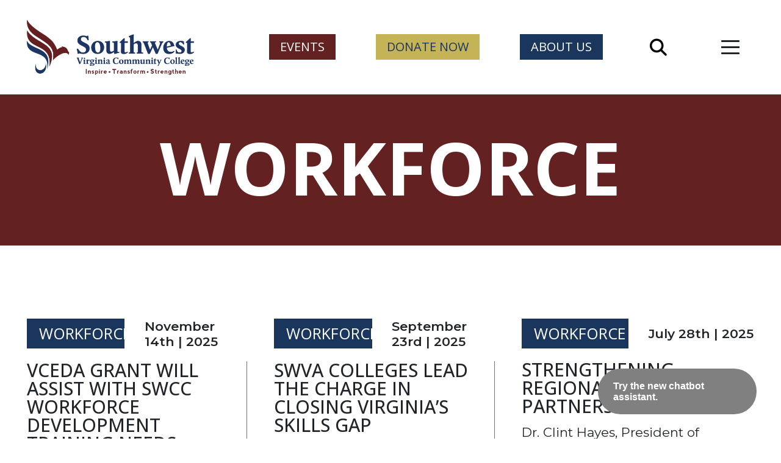

--- FILE ---
content_type: text/html; charset=UTF-8
request_url: https://sw.edu/news/?wordfence_syncAttackData=1768891369.2725
body_size: 41967
content:
<!DOCTYPE html>
<html lang="en-US">
<head>
	<meta charset="UTF-8"><script type="text/javascript">(window.NREUM||(NREUM={})).init={privacy:{cookies_enabled:true},ajax:{deny_list:["bam.nr-data.net"]},feature_flags:["soft_nav"],distributed_tracing:{enabled:true}};(window.NREUM||(NREUM={})).loader_config={agentID:"1120213042",accountID:"4034367",trustKey:"66686",xpid:"UAYEVVVVDxABVFNUBQQGUFAI",licenseKey:"NRJS-6471ec8597bb8067baf",applicationID:"1026251649",browserID:"1120213042"};;/*! For license information please see nr-loader-spa-1.308.0.min.js.LICENSE.txt */
(()=>{var e,t,r={384:(e,t,r)=>{"use strict";r.d(t,{NT:()=>a,US:()=>u,Zm:()=>o,bQ:()=>d,dV:()=>c,pV:()=>l});var n=r(6154),i=r(1863),s=r(1910);const a={beacon:"bam.nr-data.net",errorBeacon:"bam.nr-data.net"};function o(){return n.gm.NREUM||(n.gm.NREUM={}),void 0===n.gm.newrelic&&(n.gm.newrelic=n.gm.NREUM),n.gm.NREUM}function c(){let e=o();return e.o||(e.o={ST:n.gm.setTimeout,SI:n.gm.setImmediate||n.gm.setInterval,CT:n.gm.clearTimeout,XHR:n.gm.XMLHttpRequest,REQ:n.gm.Request,EV:n.gm.Event,PR:n.gm.Promise,MO:n.gm.MutationObserver,FETCH:n.gm.fetch,WS:n.gm.WebSocket},(0,s.i)(...Object.values(e.o))),e}function d(e,t){let r=o();r.initializedAgents??={},t.initializedAt={ms:(0,i.t)(),date:new Date},r.initializedAgents[e]=t}function u(e,t){o()[e]=t}function l(){return function(){let e=o();const t=e.info||{};e.info={beacon:a.beacon,errorBeacon:a.errorBeacon,...t}}(),function(){let e=o();const t=e.init||{};e.init={...t}}(),c(),function(){let e=o();const t=e.loader_config||{};e.loader_config={...t}}(),o()}},782:(e,t,r)=>{"use strict";r.d(t,{T:()=>n});const n=r(860).K7.pageViewTiming},860:(e,t,r)=>{"use strict";r.d(t,{$J:()=>u,K7:()=>c,P3:()=>d,XX:()=>i,Yy:()=>o,df:()=>s,qY:()=>n,v4:()=>a});const n="events",i="jserrors",s="browser/blobs",a="rum",o="browser/logs",c={ajax:"ajax",genericEvents:"generic_events",jserrors:i,logging:"logging",metrics:"metrics",pageAction:"page_action",pageViewEvent:"page_view_event",pageViewTiming:"page_view_timing",sessionReplay:"session_replay",sessionTrace:"session_trace",softNav:"soft_navigations",spa:"spa"},d={[c.pageViewEvent]:1,[c.pageViewTiming]:2,[c.metrics]:3,[c.jserrors]:4,[c.spa]:5,[c.ajax]:6,[c.sessionTrace]:7,[c.softNav]:8,[c.sessionReplay]:9,[c.logging]:10,[c.genericEvents]:11},u={[c.pageViewEvent]:a,[c.pageViewTiming]:n,[c.ajax]:n,[c.spa]:n,[c.softNav]:n,[c.metrics]:i,[c.jserrors]:i,[c.sessionTrace]:s,[c.sessionReplay]:s,[c.logging]:o,[c.genericEvents]:"ins"}},944:(e,t,r)=>{"use strict";r.d(t,{R:()=>i});var n=r(3241);function i(e,t){"function"==typeof console.debug&&(console.debug("New Relic Warning: https://github.com/newrelic/newrelic-browser-agent/blob/main/docs/warning-codes.md#".concat(e),t),(0,n.W)({agentIdentifier:null,drained:null,type:"data",name:"warn",feature:"warn",data:{code:e,secondary:t}}))}},993:(e,t,r)=>{"use strict";r.d(t,{A$:()=>s,ET:()=>a,TZ:()=>o,p_:()=>i});var n=r(860);const i={ERROR:"ERROR",WARN:"WARN",INFO:"INFO",DEBUG:"DEBUG",TRACE:"TRACE"},s={OFF:0,ERROR:1,WARN:2,INFO:3,DEBUG:4,TRACE:5},a="log",o=n.K7.logging},1541:(e,t,r)=>{"use strict";r.d(t,{U:()=>i,f:()=>n});const n={MFE:"MFE",BA:"BA"};function i(e,t){if(2!==t?.harvestEndpointVersion)return{};const r=t.agentRef.runtime.appMetadata.agents[0].entityGuid;return e?{"source.id":e.id,"source.name":e.name,"source.type":e.type,"parent.id":e.parent?.id||r,"parent.type":e.parent?.type||n.BA}:{"entity.guid":r,appId:t.agentRef.info.applicationID}}},1687:(e,t,r)=>{"use strict";r.d(t,{Ak:()=>d,Ze:()=>h,x3:()=>u});var n=r(3241),i=r(7836),s=r(3606),a=r(860),o=r(2646);const c={};function d(e,t){const r={staged:!1,priority:a.P3[t]||0};l(e),c[e].get(t)||c[e].set(t,r)}function u(e,t){e&&c[e]&&(c[e].get(t)&&c[e].delete(t),p(e,t,!1),c[e].size&&f(e))}function l(e){if(!e)throw new Error("agentIdentifier required");c[e]||(c[e]=new Map)}function h(e="",t="feature",r=!1){if(l(e),!e||!c[e].get(t)||r)return p(e,t);c[e].get(t).staged=!0,f(e)}function f(e){const t=Array.from(c[e]);t.every(([e,t])=>t.staged)&&(t.sort((e,t)=>e[1].priority-t[1].priority),t.forEach(([t])=>{c[e].delete(t),p(e,t)}))}function p(e,t,r=!0){const a=e?i.ee.get(e):i.ee,c=s.i.handlers;if(!a.aborted&&a.backlog&&c){if((0,n.W)({agentIdentifier:e,type:"lifecycle",name:"drain",feature:t}),r){const e=a.backlog[t],r=c[t];if(r){for(let t=0;e&&t<e.length;++t)g(e[t],r);Object.entries(r).forEach(([e,t])=>{Object.values(t||{}).forEach(t=>{t[0]?.on&&t[0]?.context()instanceof o.y&&t[0].on(e,t[1])})})}}a.isolatedBacklog||delete c[t],a.backlog[t]=null,a.emit("drain-"+t,[])}}function g(e,t){var r=e[1];Object.values(t[r]||{}).forEach(t=>{var r=e[0];if(t[0]===r){var n=t[1],i=e[3],s=e[2];n.apply(i,s)}})}},1738:(e,t,r)=>{"use strict";r.d(t,{U:()=>f,Y:()=>h});var n=r(3241),i=r(9908),s=r(1863),a=r(944),o=r(5701),c=r(3969),d=r(8362),u=r(860),l=r(4261);function h(e,t,r,s){const h=s||r;!h||h[e]&&h[e]!==d.d.prototype[e]||(h[e]=function(){(0,i.p)(c.xV,["API/"+e+"/called"],void 0,u.K7.metrics,r.ee),(0,n.W)({agentIdentifier:r.agentIdentifier,drained:!!o.B?.[r.agentIdentifier],type:"data",name:"api",feature:l.Pl+e,data:{}});try{return t.apply(this,arguments)}catch(e){(0,a.R)(23,e)}})}function f(e,t,r,n,a){const o=e.info;null===r?delete o.jsAttributes[t]:o.jsAttributes[t]=r,(a||null===r)&&(0,i.p)(l.Pl+n,[(0,s.t)(),t,r],void 0,"session",e.ee)}},1741:(e,t,r)=>{"use strict";r.d(t,{W:()=>s});var n=r(944),i=r(4261);class s{#e(e,...t){if(this[e]!==s.prototype[e])return this[e](...t);(0,n.R)(35,e)}addPageAction(e,t){return this.#e(i.hG,e,t)}register(e){return this.#e(i.eY,e)}recordCustomEvent(e,t){return this.#e(i.fF,e,t)}setPageViewName(e,t){return this.#e(i.Fw,e,t)}setCustomAttribute(e,t,r){return this.#e(i.cD,e,t,r)}noticeError(e,t){return this.#e(i.o5,e,t)}setUserId(e,t=!1){return this.#e(i.Dl,e,t)}setApplicationVersion(e){return this.#e(i.nb,e)}setErrorHandler(e){return this.#e(i.bt,e)}addRelease(e,t){return this.#e(i.k6,e,t)}log(e,t){return this.#e(i.$9,e,t)}start(){return this.#e(i.d3)}finished(e){return this.#e(i.BL,e)}recordReplay(){return this.#e(i.CH)}pauseReplay(){return this.#e(i.Tb)}addToTrace(e){return this.#e(i.U2,e)}setCurrentRouteName(e){return this.#e(i.PA,e)}interaction(e){return this.#e(i.dT,e)}wrapLogger(e,t,r){return this.#e(i.Wb,e,t,r)}measure(e,t){return this.#e(i.V1,e,t)}consent(e){return this.#e(i.Pv,e)}}},1863:(e,t,r)=>{"use strict";function n(){return Math.floor(performance.now())}r.d(t,{t:()=>n})},1910:(e,t,r)=>{"use strict";r.d(t,{i:()=>s});var n=r(944);const i=new Map;function s(...e){return e.every(e=>{if(i.has(e))return i.get(e);const t="function"==typeof e?e.toString():"",r=t.includes("[native code]"),s=t.includes("nrWrapper");return r||s||(0,n.R)(64,e?.name||t),i.set(e,r),r})}},2555:(e,t,r)=>{"use strict";r.d(t,{D:()=>o,f:()=>a});var n=r(384),i=r(8122);const s={beacon:n.NT.beacon,errorBeacon:n.NT.errorBeacon,licenseKey:void 0,applicationID:void 0,sa:void 0,queueTime:void 0,applicationTime:void 0,ttGuid:void 0,user:void 0,account:void 0,product:void 0,extra:void 0,jsAttributes:{},userAttributes:void 0,atts:void 0,transactionName:void 0,tNamePlain:void 0};function a(e){try{return!!e.licenseKey&&!!e.errorBeacon&&!!e.applicationID}catch(e){return!1}}const o=e=>(0,i.a)(e,s)},2614:(e,t,r)=>{"use strict";r.d(t,{BB:()=>a,H3:()=>n,g:()=>d,iL:()=>c,tS:()=>o,uh:()=>i,wk:()=>s});const n="NRBA",i="SESSION",s=144e5,a=18e5,o={STARTED:"session-started",PAUSE:"session-pause",RESET:"session-reset",RESUME:"session-resume",UPDATE:"session-update"},c={SAME_TAB:"same-tab",CROSS_TAB:"cross-tab"},d={OFF:0,FULL:1,ERROR:2}},2646:(e,t,r)=>{"use strict";r.d(t,{y:()=>n});class n{constructor(e){this.contextId=e}}},2843:(e,t,r)=>{"use strict";r.d(t,{G:()=>s,u:()=>i});var n=r(3878);function i(e,t=!1,r,i){(0,n.DD)("visibilitychange",function(){if(t)return void("hidden"===document.visibilityState&&e());e(document.visibilityState)},r,i)}function s(e,t,r){(0,n.sp)("pagehide",e,t,r)}},3241:(e,t,r)=>{"use strict";r.d(t,{W:()=>s});var n=r(6154);const i="newrelic";function s(e={}){try{n.gm.dispatchEvent(new CustomEvent(i,{detail:e}))}catch(e){}}},3304:(e,t,r)=>{"use strict";r.d(t,{A:()=>s});var n=r(7836);const i=()=>{const e=new WeakSet;return(t,r)=>{if("object"==typeof r&&null!==r){if(e.has(r))return;e.add(r)}return r}};function s(e){try{return JSON.stringify(e,i())??""}catch(e){try{n.ee.emit("internal-error",[e])}catch(e){}return""}}},3333:(e,t,r)=>{"use strict";r.d(t,{$v:()=>u,TZ:()=>n,Xh:()=>c,Zp:()=>i,kd:()=>d,mq:()=>o,nf:()=>a,qN:()=>s});const n=r(860).K7.genericEvents,i=["auxclick","click","copy","keydown","paste","scrollend"],s=["focus","blur"],a=4,o=1e3,c=2e3,d=["PageAction","UserAction","BrowserPerformance"],u={RESOURCES:"experimental.resources",REGISTER:"register"}},3434:(e,t,r)=>{"use strict";r.d(t,{Jt:()=>s,YM:()=>d});var n=r(7836),i=r(5607);const s="nr@original:".concat(i.W),a=50;var o=Object.prototype.hasOwnProperty,c=!1;function d(e,t){return e||(e=n.ee),r.inPlace=function(e,t,n,i,s){n||(n="");const a="-"===n.charAt(0);for(let o=0;o<t.length;o++){const c=t[o],d=e[c];l(d)||(e[c]=r(d,a?c+n:n,i,c,s))}},r.flag=s,r;function r(t,r,n,c,d){return l(t)?t:(r||(r=""),nrWrapper[s]=t,function(e,t,r){if(Object.defineProperty&&Object.keys)try{return Object.keys(e).forEach(function(r){Object.defineProperty(t,r,{get:function(){return e[r]},set:function(t){return e[r]=t,t}})}),t}catch(e){u([e],r)}for(var n in e)o.call(e,n)&&(t[n]=e[n])}(t,nrWrapper,e),nrWrapper);function nrWrapper(){var s,o,l,h;let f;try{o=this,s=[...arguments],l="function"==typeof n?n(s,o):n||{}}catch(t){u([t,"",[s,o,c],l],e)}i(r+"start",[s,o,c],l,d);const p=performance.now();let g;try{return h=t.apply(o,s),g=performance.now(),h}catch(e){throw g=performance.now(),i(r+"err",[s,o,e],l,d),f=e,f}finally{const e=g-p,t={start:p,end:g,duration:e,isLongTask:e>=a,methodName:c,thrownError:f};t.isLongTask&&i("long-task",[t,o],l,d),i(r+"end",[s,o,h],l,d)}}}function i(r,n,i,s){if(!c||t){var a=c;c=!0;try{e.emit(r,n,i,t,s)}catch(t){u([t,r,n,i],e)}c=a}}}function u(e,t){t||(t=n.ee);try{t.emit("internal-error",e)}catch(e){}}function l(e){return!(e&&"function"==typeof e&&e.apply&&!e[s])}},3606:(e,t,r)=>{"use strict";r.d(t,{i:()=>s});var n=r(9908);s.on=a;var i=s.handlers={};function s(e,t,r,s){a(s||n.d,i,e,t,r)}function a(e,t,r,i,s){s||(s="feature"),e||(e=n.d);var a=t[s]=t[s]||{};(a[r]=a[r]||[]).push([e,i])}},3738:(e,t,r)=>{"use strict";r.d(t,{He:()=>i,Kp:()=>o,Lc:()=>d,Rz:()=>u,TZ:()=>n,bD:()=>s,d3:()=>a,jx:()=>l,sl:()=>h,uP:()=>c});const n=r(860).K7.sessionTrace,i="bstResource",s="resource",a="-start",o="-end",c="fn"+a,d="fn"+o,u="pushState",l=1e3,h=3e4},3785:(e,t,r)=>{"use strict";r.d(t,{R:()=>c,b:()=>d});var n=r(9908),i=r(1863),s=r(860),a=r(3969),o=r(993);function c(e,t,r={},c=o.p_.INFO,d=!0,u,l=(0,i.t)()){(0,n.p)(a.xV,["API/logging/".concat(c.toLowerCase(),"/called")],void 0,s.K7.metrics,e),(0,n.p)(o.ET,[l,t,r,c,d,u],void 0,s.K7.logging,e)}function d(e){return"string"==typeof e&&Object.values(o.p_).some(t=>t===e.toUpperCase().trim())}},3878:(e,t,r)=>{"use strict";function n(e,t){return{capture:e,passive:!1,signal:t}}function i(e,t,r=!1,i){window.addEventListener(e,t,n(r,i))}function s(e,t,r=!1,i){document.addEventListener(e,t,n(r,i))}r.d(t,{DD:()=>s,jT:()=>n,sp:()=>i})},3962:(e,t,r)=>{"use strict";r.d(t,{AM:()=>a,O2:()=>l,OV:()=>s,Qu:()=>h,TZ:()=>c,ih:()=>f,pP:()=>o,t1:()=>u,tC:()=>i,wD:()=>d});var n=r(860);const i=["click","keydown","submit"],s="popstate",a="api",o="initialPageLoad",c=n.K7.softNav,d=5e3,u=500,l={INITIAL_PAGE_LOAD:"",ROUTE_CHANGE:1,UNSPECIFIED:2},h={INTERACTION:1,AJAX:2,CUSTOM_END:3,CUSTOM_TRACER:4},f={IP:"in progress",PF:"pending finish",FIN:"finished",CAN:"cancelled"}},3969:(e,t,r)=>{"use strict";r.d(t,{TZ:()=>n,XG:()=>o,rs:()=>i,xV:()=>a,z_:()=>s});const n=r(860).K7.metrics,i="sm",s="cm",a="storeSupportabilityMetrics",o="storeEventMetrics"},4234:(e,t,r)=>{"use strict";r.d(t,{W:()=>s});var n=r(7836),i=r(1687);class s{constructor(e,t){this.agentIdentifier=e,this.ee=n.ee.get(e),this.featureName=t,this.blocked=!1}deregisterDrain(){(0,i.x3)(this.agentIdentifier,this.featureName)}}},4261:(e,t,r)=>{"use strict";r.d(t,{$9:()=>u,BL:()=>c,CH:()=>p,Dl:()=>R,Fw:()=>w,PA:()=>v,Pl:()=>n,Pv:()=>A,Tb:()=>h,U2:()=>a,V1:()=>E,Wb:()=>T,bt:()=>y,cD:()=>b,d3:()=>x,dT:()=>d,eY:()=>g,fF:()=>f,hG:()=>s,hw:()=>i,k6:()=>o,nb:()=>m,o5:()=>l});const n="api-",i=n+"ixn-",s="addPageAction",a="addToTrace",o="addRelease",c="finished",d="interaction",u="log",l="noticeError",h="pauseReplay",f="recordCustomEvent",p="recordReplay",g="register",m="setApplicationVersion",v="setCurrentRouteName",b="setCustomAttribute",y="setErrorHandler",w="setPageViewName",R="setUserId",x="start",T="wrapLogger",E="measure",A="consent"},5205:(e,t,r)=>{"use strict";r.d(t,{j:()=>S});var n=r(384),i=r(1741);var s=r(2555),a=r(3333);const o=e=>{if(!e||"string"!=typeof e)return!1;try{document.createDocumentFragment().querySelector(e)}catch{return!1}return!0};var c=r(2614),d=r(944),u=r(8122);const l="[data-nr-mask]",h=e=>(0,u.a)(e,(()=>{const e={feature_flags:[],experimental:{allow_registered_children:!1,resources:!1},mask_selector:"*",block_selector:"[data-nr-block]",mask_input_options:{color:!1,date:!1,"datetime-local":!1,email:!1,month:!1,number:!1,range:!1,search:!1,tel:!1,text:!1,time:!1,url:!1,week:!1,textarea:!1,select:!1,password:!0}};return{ajax:{deny_list:void 0,block_internal:!0,enabled:!0,autoStart:!0},api:{get allow_registered_children(){return e.feature_flags.includes(a.$v.REGISTER)||e.experimental.allow_registered_children},set allow_registered_children(t){e.experimental.allow_registered_children=t},duplicate_registered_data:!1},browser_consent_mode:{enabled:!1},distributed_tracing:{enabled:void 0,exclude_newrelic_header:void 0,cors_use_newrelic_header:void 0,cors_use_tracecontext_headers:void 0,allowed_origins:void 0},get feature_flags(){return e.feature_flags},set feature_flags(t){e.feature_flags=t},generic_events:{enabled:!0,autoStart:!0},harvest:{interval:30},jserrors:{enabled:!0,autoStart:!0},logging:{enabled:!0,autoStart:!0},metrics:{enabled:!0,autoStart:!0},obfuscate:void 0,page_action:{enabled:!0},page_view_event:{enabled:!0,autoStart:!0},page_view_timing:{enabled:!0,autoStart:!0},performance:{capture_marks:!1,capture_measures:!1,capture_detail:!0,resources:{get enabled(){return e.feature_flags.includes(a.$v.RESOURCES)||e.experimental.resources},set enabled(t){e.experimental.resources=t},asset_types:[],first_party_domains:[],ignore_newrelic:!0}},privacy:{cookies_enabled:!0},proxy:{assets:void 0,beacon:void 0},session:{expiresMs:c.wk,inactiveMs:c.BB},session_replay:{autoStart:!0,enabled:!1,preload:!1,sampling_rate:10,error_sampling_rate:100,collect_fonts:!1,inline_images:!1,fix_stylesheets:!0,mask_all_inputs:!0,get mask_text_selector(){return e.mask_selector},set mask_text_selector(t){o(t)?e.mask_selector="".concat(t,",").concat(l):""===t||null===t?e.mask_selector=l:(0,d.R)(5,t)},get block_class(){return"nr-block"},get ignore_class(){return"nr-ignore"},get mask_text_class(){return"nr-mask"},get block_selector(){return e.block_selector},set block_selector(t){o(t)?e.block_selector+=",".concat(t):""!==t&&(0,d.R)(6,t)},get mask_input_options(){return e.mask_input_options},set mask_input_options(t){t&&"object"==typeof t?e.mask_input_options={...t,password:!0}:(0,d.R)(7,t)}},session_trace:{enabled:!0,autoStart:!0},soft_navigations:{enabled:!0,autoStart:!0},spa:{enabled:!0,autoStart:!0},ssl:void 0,user_actions:{enabled:!0,elementAttributes:["id","className","tagName","type"]}}})());var f=r(6154),p=r(9324);let g=0;const m={buildEnv:p.F3,distMethod:p.Xs,version:p.xv,originTime:f.WN},v={consented:!1},b={appMetadata:{},get consented(){return this.session?.state?.consent||v.consented},set consented(e){v.consented=e},customTransaction:void 0,denyList:void 0,disabled:!1,harvester:void 0,isolatedBacklog:!1,isRecording:!1,loaderType:void 0,maxBytes:3e4,obfuscator:void 0,onerror:void 0,ptid:void 0,releaseIds:{},session:void 0,timeKeeper:void 0,registeredEntities:[],jsAttributesMetadata:{bytes:0},get harvestCount(){return++g}},y=e=>{const t=(0,u.a)(e,b),r=Object.keys(m).reduce((e,t)=>(e[t]={value:m[t],writable:!1,configurable:!0,enumerable:!0},e),{});return Object.defineProperties(t,r)};var w=r(5701);const R=e=>{const t=e.startsWith("http");e+="/",r.p=t?e:"https://"+e};var x=r(7836),T=r(3241);const E={accountID:void 0,trustKey:void 0,agentID:void 0,licenseKey:void 0,applicationID:void 0,xpid:void 0},A=e=>(0,u.a)(e,E),_=new Set;function S(e,t={},r,a){let{init:o,info:c,loader_config:d,runtime:u={},exposed:l=!0}=t;if(!c){const e=(0,n.pV)();o=e.init,c=e.info,d=e.loader_config}e.init=h(o||{}),e.loader_config=A(d||{}),c.jsAttributes??={},f.bv&&(c.jsAttributes.isWorker=!0),e.info=(0,s.D)(c);const p=e.init,g=[c.beacon,c.errorBeacon];_.has(e.agentIdentifier)||(p.proxy.assets&&(R(p.proxy.assets),g.push(p.proxy.assets)),p.proxy.beacon&&g.push(p.proxy.beacon),e.beacons=[...g],function(e){const t=(0,n.pV)();Object.getOwnPropertyNames(i.W.prototype).forEach(r=>{const n=i.W.prototype[r];if("function"!=typeof n||"constructor"===n)return;let s=t[r];e[r]&&!1!==e.exposed&&"micro-agent"!==e.runtime?.loaderType&&(t[r]=(...t)=>{const n=e[r](...t);return s?s(...t):n})})}(e),(0,n.US)("activatedFeatures",w.B)),u.denyList=[...p.ajax.deny_list||[],...p.ajax.block_internal?g:[]],u.ptid=e.agentIdentifier,u.loaderType=r,e.runtime=y(u),_.has(e.agentIdentifier)||(e.ee=x.ee.get(e.agentIdentifier),e.exposed=l,(0,T.W)({agentIdentifier:e.agentIdentifier,drained:!!w.B?.[e.agentIdentifier],type:"lifecycle",name:"initialize",feature:void 0,data:e.config})),_.add(e.agentIdentifier)}},5270:(e,t,r)=>{"use strict";r.d(t,{Aw:()=>a,SR:()=>s,rF:()=>o});var n=r(384),i=r(7767);function s(e){return!!(0,n.dV)().o.MO&&(0,i.V)(e)&&!0===e?.session_trace.enabled}function a(e){return!0===e?.session_replay.preload&&s(e)}function o(e,t){try{if("string"==typeof t?.type){if("password"===t.type.toLowerCase())return"*".repeat(e?.length||0);if(void 0!==t?.dataset?.nrUnmask||t?.classList?.contains("nr-unmask"))return e}}catch(e){}return"string"==typeof e?e.replace(/[\S]/g,"*"):"*".repeat(e?.length||0)}},5289:(e,t,r)=>{"use strict";r.d(t,{GG:()=>a,Qr:()=>c,sB:()=>o});var n=r(3878),i=r(6389);function s(){return"undefined"==typeof document||"complete"===document.readyState}function a(e,t){if(s())return e();const r=(0,i.J)(e),a=setInterval(()=>{s()&&(clearInterval(a),r())},500);(0,n.sp)("load",r,t)}function o(e){if(s())return e();(0,n.DD)("DOMContentLoaded",e)}function c(e){if(s())return e();(0,n.sp)("popstate",e)}},5607:(e,t,r)=>{"use strict";r.d(t,{W:()=>n});const n=(0,r(9566).bz)()},5701:(e,t,r)=>{"use strict";r.d(t,{B:()=>s,t:()=>a});var n=r(3241);const i=new Set,s={};function a(e,t){const r=t.agentIdentifier;s[r]??={},e&&"object"==typeof e&&(i.has(r)||(t.ee.emit("rumresp",[e]),s[r]=e,i.add(r),(0,n.W)({agentIdentifier:r,loaded:!0,drained:!0,type:"lifecycle",name:"load",feature:void 0,data:e})))}},6154:(e,t,r)=>{"use strict";r.d(t,{OF:()=>d,RI:()=>i,WN:()=>h,bv:()=>s,eN:()=>f,gm:()=>a,lR:()=>l,m:()=>c,mw:()=>o,sb:()=>u});var n=r(1863);const i="undefined"!=typeof window&&!!window.document,s="undefined"!=typeof WorkerGlobalScope&&("undefined"!=typeof self&&self instanceof WorkerGlobalScope&&self.navigator instanceof WorkerNavigator||"undefined"!=typeof globalThis&&globalThis instanceof WorkerGlobalScope&&globalThis.navigator instanceof WorkerNavigator),a=i?window:"undefined"!=typeof WorkerGlobalScope&&("undefined"!=typeof self&&self instanceof WorkerGlobalScope&&self||"undefined"!=typeof globalThis&&globalThis instanceof WorkerGlobalScope&&globalThis),o=Boolean("hidden"===a?.document?.visibilityState),c=""+a?.location,d=/iPad|iPhone|iPod/.test(a.navigator?.userAgent),u=d&&"undefined"==typeof SharedWorker,l=(()=>{const e=a.navigator?.userAgent?.match(/Firefox[/\s](\d+\.\d+)/);return Array.isArray(e)&&e.length>=2?+e[1]:0})(),h=Date.now()-(0,n.t)(),f=()=>"undefined"!=typeof PerformanceNavigationTiming&&a?.performance?.getEntriesByType("navigation")?.[0]?.responseStart},6344:(e,t,r)=>{"use strict";r.d(t,{BB:()=>u,Qb:()=>l,TZ:()=>i,Ug:()=>a,Vh:()=>s,_s:()=>o,bc:()=>d,yP:()=>c});var n=r(2614);const i=r(860).K7.sessionReplay,s="errorDuringReplay",a=.12,o={DomContentLoaded:0,Load:1,FullSnapshot:2,IncrementalSnapshot:3,Meta:4,Custom:5},c={[n.g.ERROR]:15e3,[n.g.FULL]:3e5,[n.g.OFF]:0},d={RESET:{message:"Session was reset",sm:"Reset"},IMPORT:{message:"Recorder failed to import",sm:"Import"},TOO_MANY:{message:"429: Too Many Requests",sm:"Too-Many"},TOO_BIG:{message:"Payload was too large",sm:"Too-Big"},CROSS_TAB:{message:"Session Entity was set to OFF on another tab",sm:"Cross-Tab"},ENTITLEMENTS:{message:"Session Replay is not allowed and will not be started",sm:"Entitlement"}},u=5e3,l={API:"api",RESUME:"resume",SWITCH_TO_FULL:"switchToFull",INITIALIZE:"initialize",PRELOAD:"preload"}},6389:(e,t,r)=>{"use strict";function n(e,t=500,r={}){const n=r?.leading||!1;let i;return(...r)=>{n&&void 0===i&&(e.apply(this,r),i=setTimeout(()=>{i=clearTimeout(i)},t)),n||(clearTimeout(i),i=setTimeout(()=>{e.apply(this,r)},t))}}function i(e){let t=!1;return(...r)=>{t||(t=!0,e.apply(this,r))}}r.d(t,{J:()=>i,s:()=>n})},6630:(e,t,r)=>{"use strict";r.d(t,{T:()=>n});const n=r(860).K7.pageViewEvent},6774:(e,t,r)=>{"use strict";r.d(t,{T:()=>n});const n=r(860).K7.jserrors},7295:(e,t,r)=>{"use strict";r.d(t,{Xv:()=>a,gX:()=>i,iW:()=>s});var n=[];function i(e){if(!e||s(e))return!1;if(0===n.length)return!0;if("*"===n[0].hostname)return!1;for(var t=0;t<n.length;t++){var r=n[t];if(r.hostname.test(e.hostname)&&r.pathname.test(e.pathname))return!1}return!0}function s(e){return void 0===e.hostname}function a(e){if(n=[],e&&e.length)for(var t=0;t<e.length;t++){let r=e[t];if(!r)continue;if("*"===r)return void(n=[{hostname:"*"}]);0===r.indexOf("http://")?r=r.substring(7):0===r.indexOf("https://")&&(r=r.substring(8));const i=r.indexOf("/");let s,a;i>0?(s=r.substring(0,i),a=r.substring(i)):(s=r,a="*");let[c]=s.split(":");n.push({hostname:o(c),pathname:o(a,!0)})}}function o(e,t=!1){const r=e.replace(/[.+?^${}()|[\]\\]/g,e=>"\\"+e).replace(/\*/g,".*?");return new RegExp((t?"^":"")+r+"$")}},7485:(e,t,r)=>{"use strict";r.d(t,{D:()=>i});var n=r(6154);function i(e){if(0===(e||"").indexOf("data:"))return{protocol:"data"};try{const t=new URL(e,location.href),r={port:t.port,hostname:t.hostname,pathname:t.pathname,search:t.search,protocol:t.protocol.slice(0,t.protocol.indexOf(":")),sameOrigin:t.protocol===n.gm?.location?.protocol&&t.host===n.gm?.location?.host};return r.port&&""!==r.port||("http:"===t.protocol&&(r.port="80"),"https:"===t.protocol&&(r.port="443")),r.pathname&&""!==r.pathname?r.pathname.startsWith("/")||(r.pathname="/".concat(r.pathname)):r.pathname="/",r}catch(e){return{}}}},7699:(e,t,r)=>{"use strict";r.d(t,{It:()=>s,KC:()=>o,No:()=>i,qh:()=>a});var n=r(860);const i=16e3,s=1e6,a="SESSION_ERROR",o={[n.K7.logging]:!0,[n.K7.genericEvents]:!1,[n.K7.jserrors]:!1,[n.K7.ajax]:!1}},7767:(e,t,r)=>{"use strict";r.d(t,{V:()=>i});var n=r(6154);const i=e=>n.RI&&!0===e?.privacy.cookies_enabled},7836:(e,t,r)=>{"use strict";r.d(t,{P:()=>o,ee:()=>c});var n=r(384),i=r(8990),s=r(2646),a=r(5607);const o="nr@context:".concat(a.W),c=function e(t,r){var n={},a={},u={},l=!1;try{l=16===r.length&&d.initializedAgents?.[r]?.runtime.isolatedBacklog}catch(e){}var h={on:p,addEventListener:p,removeEventListener:function(e,t){var r=n[e];if(!r)return;for(var i=0;i<r.length;i++)r[i]===t&&r.splice(i,1)},emit:function(e,r,n,i,s){!1!==s&&(s=!0);if(c.aborted&&!i)return;t&&s&&t.emit(e,r,n);var o=f(n);g(e).forEach(e=>{e.apply(o,r)});var d=v()[a[e]];d&&d.push([h,e,r,o]);return o},get:m,listeners:g,context:f,buffer:function(e,t){const r=v();if(t=t||"feature",h.aborted)return;Object.entries(e||{}).forEach(([e,n])=>{a[n]=t,t in r||(r[t]=[])})},abort:function(){h._aborted=!0,Object.keys(h.backlog).forEach(e=>{delete h.backlog[e]})},isBuffering:function(e){return!!v()[a[e]]},debugId:r,backlog:l?{}:t&&"object"==typeof t.backlog?t.backlog:{},isolatedBacklog:l};return Object.defineProperty(h,"aborted",{get:()=>{let e=h._aborted||!1;return e||(t&&(e=t.aborted),e)}}),h;function f(e){return e&&e instanceof s.y?e:e?(0,i.I)(e,o,()=>new s.y(o)):new s.y(o)}function p(e,t){n[e]=g(e).concat(t)}function g(e){return n[e]||[]}function m(t){return u[t]=u[t]||e(h,t)}function v(){return h.backlog}}(void 0,"globalEE"),d=(0,n.Zm)();d.ee||(d.ee=c)},8122:(e,t,r)=>{"use strict";r.d(t,{a:()=>i});var n=r(944);function i(e,t){try{if(!e||"object"!=typeof e)return(0,n.R)(3);if(!t||"object"!=typeof t)return(0,n.R)(4);const r=Object.create(Object.getPrototypeOf(t),Object.getOwnPropertyDescriptors(t)),s=0===Object.keys(r).length?e:r;for(let a in s)if(void 0!==e[a])try{if(null===e[a]){r[a]=null;continue}Array.isArray(e[a])&&Array.isArray(t[a])?r[a]=Array.from(new Set([...e[a],...t[a]])):"object"==typeof e[a]&&"object"==typeof t[a]?r[a]=i(e[a],t[a]):r[a]=e[a]}catch(e){r[a]||(0,n.R)(1,e)}return r}catch(e){(0,n.R)(2,e)}}},8139:(e,t,r)=>{"use strict";r.d(t,{u:()=>h});var n=r(7836),i=r(3434),s=r(8990),a=r(6154);const o={},c=a.gm.XMLHttpRequest,d="addEventListener",u="removeEventListener",l="nr@wrapped:".concat(n.P);function h(e){var t=function(e){return(e||n.ee).get("events")}(e);if(o[t.debugId]++)return t;o[t.debugId]=1;var r=(0,i.YM)(t,!0);function h(e){r.inPlace(e,[d,u],"-",p)}function p(e,t){return e[1]}return"getPrototypeOf"in Object&&(a.RI&&f(document,h),c&&f(c.prototype,h),f(a.gm,h)),t.on(d+"-start",function(e,t){var n=e[1];if(null!==n&&("function"==typeof n||"object"==typeof n)&&"newrelic"!==e[0]){var i=(0,s.I)(n,l,function(){var e={object:function(){if("function"!=typeof n.handleEvent)return;return n.handleEvent.apply(n,arguments)},function:n}[typeof n];return e?r(e,"fn-",null,e.name||"anonymous"):n});this.wrapped=e[1]=i}}),t.on(u+"-start",function(e){e[1]=this.wrapped||e[1]}),t}function f(e,t,...r){let n=e;for(;"object"==typeof n&&!Object.prototype.hasOwnProperty.call(n,d);)n=Object.getPrototypeOf(n);n&&t(n,...r)}},8362:(e,t,r)=>{"use strict";r.d(t,{d:()=>s});var n=r(9566),i=r(1741);class s extends i.W{agentIdentifier=(0,n.LA)(16)}},8374:(e,t,r)=>{r.nc=(()=>{try{return document?.currentScript?.nonce}catch(e){}return""})()},8990:(e,t,r)=>{"use strict";r.d(t,{I:()=>i});var n=Object.prototype.hasOwnProperty;function i(e,t,r){if(n.call(e,t))return e[t];var i=r();if(Object.defineProperty&&Object.keys)try{return Object.defineProperty(e,t,{value:i,writable:!0,enumerable:!1}),i}catch(e){}return e[t]=i,i}},9119:(e,t,r)=>{"use strict";r.d(t,{L:()=>s});var n=/([^?#]*)[^#]*(#[^?]*|$).*/,i=/([^?#]*)().*/;function s(e,t){return e?e.replace(t?n:i,"$1$2"):e}},9300:(e,t,r)=>{"use strict";r.d(t,{T:()=>n});const n=r(860).K7.ajax},9324:(e,t,r)=>{"use strict";r.d(t,{AJ:()=>a,F3:()=>i,Xs:()=>s,Yq:()=>o,xv:()=>n});const n="1.308.0",i="PROD",s="CDN",a="@newrelic/rrweb",o="1.0.1"},9566:(e,t,r)=>{"use strict";r.d(t,{LA:()=>o,ZF:()=>c,bz:()=>a,el:()=>d});var n=r(6154);const i="xxxxxxxx-xxxx-4xxx-yxxx-xxxxxxxxxxxx";function s(e,t){return e?15&e[t]:16*Math.random()|0}function a(){const e=n.gm?.crypto||n.gm?.msCrypto;let t,r=0;return e&&e.getRandomValues&&(t=e.getRandomValues(new Uint8Array(30))),i.split("").map(e=>"x"===e?s(t,r++).toString(16):"y"===e?(3&s()|8).toString(16):e).join("")}function o(e){const t=n.gm?.crypto||n.gm?.msCrypto;let r,i=0;t&&t.getRandomValues&&(r=t.getRandomValues(new Uint8Array(e)));const a=[];for(var o=0;o<e;o++)a.push(s(r,i++).toString(16));return a.join("")}function c(){return o(16)}function d(){return o(32)}},9908:(e,t,r)=>{"use strict";r.d(t,{d:()=>n,p:()=>i});var n=r(7836).ee.get("handle");function i(e,t,r,i,s){s?(s.buffer([e],i),s.emit(e,t,r)):(n.buffer([e],i),n.emit(e,t,r))}}},n={};function i(e){var t=n[e];if(void 0!==t)return t.exports;var s=n[e]={exports:{}};return r[e](s,s.exports,i),s.exports}i.m=r,i.d=(e,t)=>{for(var r in t)i.o(t,r)&&!i.o(e,r)&&Object.defineProperty(e,r,{enumerable:!0,get:t[r]})},i.f={},i.e=e=>Promise.all(Object.keys(i.f).reduce((t,r)=>(i.f[r](e,t),t),[])),i.u=e=>({212:"nr-spa-compressor",249:"nr-spa-recorder",478:"nr-spa"}[e]+"-1.308.0.min.js"),i.o=(e,t)=>Object.prototype.hasOwnProperty.call(e,t),e={},t="NRBA-1.308.0.PROD:",i.l=(r,n,s,a)=>{if(e[r])e[r].push(n);else{var o,c;if(void 0!==s)for(var d=document.getElementsByTagName("script"),u=0;u<d.length;u++){var l=d[u];if(l.getAttribute("src")==r||l.getAttribute("data-webpack")==t+s){o=l;break}}if(!o){c=!0;var h={478:"sha512-RSfSVnmHk59T/uIPbdSE0LPeqcEdF4/+XhfJdBuccH5rYMOEZDhFdtnh6X6nJk7hGpzHd9Ujhsy7lZEz/ORYCQ==",249:"sha512-ehJXhmntm85NSqW4MkhfQqmeKFulra3klDyY0OPDUE+sQ3GokHlPh1pmAzuNy//3j4ac6lzIbmXLvGQBMYmrkg==",212:"sha512-B9h4CR46ndKRgMBcK+j67uSR2RCnJfGefU+A7FrgR/k42ovXy5x/MAVFiSvFxuVeEk/pNLgvYGMp1cBSK/G6Fg=="};(o=document.createElement("script")).charset="utf-8",i.nc&&o.setAttribute("nonce",i.nc),o.setAttribute("data-webpack",t+s),o.src=r,0!==o.src.indexOf(window.location.origin+"/")&&(o.crossOrigin="anonymous"),h[a]&&(o.integrity=h[a])}e[r]=[n];var f=(t,n)=>{o.onerror=o.onload=null,clearTimeout(p);var i=e[r];if(delete e[r],o.parentNode&&o.parentNode.removeChild(o),i&&i.forEach(e=>e(n)),t)return t(n)},p=setTimeout(f.bind(null,void 0,{type:"timeout",target:o}),12e4);o.onerror=f.bind(null,o.onerror),o.onload=f.bind(null,o.onload),c&&document.head.appendChild(o)}},i.r=e=>{"undefined"!=typeof Symbol&&Symbol.toStringTag&&Object.defineProperty(e,Symbol.toStringTag,{value:"Module"}),Object.defineProperty(e,"__esModule",{value:!0})},i.p="https://js-agent.newrelic.com/",(()=>{var e={38:0,788:0};i.f.j=(t,r)=>{var n=i.o(e,t)?e[t]:void 0;if(0!==n)if(n)r.push(n[2]);else{var s=new Promise((r,i)=>n=e[t]=[r,i]);r.push(n[2]=s);var a=i.p+i.u(t),o=new Error;i.l(a,r=>{if(i.o(e,t)&&(0!==(n=e[t])&&(e[t]=void 0),n)){var s=r&&("load"===r.type?"missing":r.type),a=r&&r.target&&r.target.src;o.message="Loading chunk "+t+" failed: ("+s+": "+a+")",o.name="ChunkLoadError",o.type=s,o.request=a,n[1](o)}},"chunk-"+t,t)}};var t=(t,r)=>{var n,s,[a,o,c]=r,d=0;if(a.some(t=>0!==e[t])){for(n in o)i.o(o,n)&&(i.m[n]=o[n]);if(c)c(i)}for(t&&t(r);d<a.length;d++)s=a[d],i.o(e,s)&&e[s]&&e[s][0](),e[s]=0},r=self["webpackChunk:NRBA-1.308.0.PROD"]=self["webpackChunk:NRBA-1.308.0.PROD"]||[];r.forEach(t.bind(null,0)),r.push=t.bind(null,r.push.bind(r))})(),(()=>{"use strict";i(8374);var e=i(8362),t=i(860);const r=Object.values(t.K7);var n=i(5205);var s=i(9908),a=i(1863),o=i(4261),c=i(1738);var d=i(1687),u=i(4234),l=i(5289),h=i(6154),f=i(944),p=i(5270),g=i(7767),m=i(6389),v=i(7699);class b extends u.W{constructor(e,t){super(e.agentIdentifier,t),this.agentRef=e,this.abortHandler=void 0,this.featAggregate=void 0,this.loadedSuccessfully=void 0,this.onAggregateImported=new Promise(e=>{this.loadedSuccessfully=e}),this.deferred=Promise.resolve(),!1===e.init[this.featureName].autoStart?this.deferred=new Promise((t,r)=>{this.ee.on("manual-start-all",(0,m.J)(()=>{(0,d.Ak)(e.agentIdentifier,this.featureName),t()}))}):(0,d.Ak)(e.agentIdentifier,t)}importAggregator(e,t,r={}){if(this.featAggregate)return;const n=async()=>{let n;await this.deferred;try{if((0,g.V)(e.init)){const{setupAgentSession:t}=await i.e(478).then(i.bind(i,8766));n=t(e)}}catch(e){(0,f.R)(20,e),this.ee.emit("internal-error",[e]),(0,s.p)(v.qh,[e],void 0,this.featureName,this.ee)}try{if(!this.#t(this.featureName,n,e.init))return(0,d.Ze)(this.agentIdentifier,this.featureName),void this.loadedSuccessfully(!1);const{Aggregate:i}=await t();this.featAggregate=new i(e,r),e.runtime.harvester.initializedAggregates.push(this.featAggregate),this.loadedSuccessfully(!0)}catch(e){(0,f.R)(34,e),this.abortHandler?.(),(0,d.Ze)(this.agentIdentifier,this.featureName,!0),this.loadedSuccessfully(!1),this.ee&&this.ee.abort()}};h.RI?(0,l.GG)(()=>n(),!0):n()}#t(e,r,n){if(this.blocked)return!1;switch(e){case t.K7.sessionReplay:return(0,p.SR)(n)&&!!r;case t.K7.sessionTrace:return!!r;default:return!0}}}var y=i(6630),w=i(2614),R=i(3241);class x extends b{static featureName=y.T;constructor(e){var t;super(e,y.T),this.setupInspectionEvents(e.agentIdentifier),t=e,(0,c.Y)(o.Fw,function(e,r){"string"==typeof e&&("/"!==e.charAt(0)&&(e="/"+e),t.runtime.customTransaction=(r||"http://custom.transaction")+e,(0,s.p)(o.Pl+o.Fw,[(0,a.t)()],void 0,void 0,t.ee))},t),this.importAggregator(e,()=>i.e(478).then(i.bind(i,2467)))}setupInspectionEvents(e){const t=(t,r)=>{t&&(0,R.W)({agentIdentifier:e,timeStamp:t.timeStamp,loaded:"complete"===t.target.readyState,type:"window",name:r,data:t.target.location+""})};(0,l.sB)(e=>{t(e,"DOMContentLoaded")}),(0,l.GG)(e=>{t(e,"load")}),(0,l.Qr)(e=>{t(e,"navigate")}),this.ee.on(w.tS.UPDATE,(t,r)=>{(0,R.W)({agentIdentifier:e,type:"lifecycle",name:"session",data:r})})}}var T=i(384);class E extends e.d{constructor(e){var t;(super(),h.gm)?(this.features={},(0,T.bQ)(this.agentIdentifier,this),this.desiredFeatures=new Set(e.features||[]),this.desiredFeatures.add(x),(0,n.j)(this,e,e.loaderType||"agent"),t=this,(0,c.Y)(o.cD,function(e,r,n=!1){if("string"==typeof e){if(["string","number","boolean"].includes(typeof r)||null===r)return(0,c.U)(t,e,r,o.cD,n);(0,f.R)(40,typeof r)}else(0,f.R)(39,typeof e)},t),function(e){(0,c.Y)(o.Dl,function(t,r=!1){if("string"!=typeof t&&null!==t)return void(0,f.R)(41,typeof t);const n=e.info.jsAttributes["enduser.id"];r&&null!=n&&n!==t?(0,s.p)(o.Pl+"setUserIdAndResetSession",[t],void 0,"session",e.ee):(0,c.U)(e,"enduser.id",t,o.Dl,!0)},e)}(this),function(e){(0,c.Y)(o.nb,function(t){if("string"==typeof t||null===t)return(0,c.U)(e,"application.version",t,o.nb,!1);(0,f.R)(42,typeof t)},e)}(this),function(e){(0,c.Y)(o.d3,function(){e.ee.emit("manual-start-all")},e)}(this),function(e){(0,c.Y)(o.Pv,function(t=!0){if("boolean"==typeof t){if((0,s.p)(o.Pl+o.Pv,[t],void 0,"session",e.ee),e.runtime.consented=t,t){const t=e.features.page_view_event;t.onAggregateImported.then(e=>{const r=t.featAggregate;e&&!r.sentRum&&r.sendRum()})}}else(0,f.R)(65,typeof t)},e)}(this),this.run()):(0,f.R)(21)}get config(){return{info:this.info,init:this.init,loader_config:this.loader_config,runtime:this.runtime}}get api(){return this}run(){try{const e=function(e){const t={};return r.forEach(r=>{t[r]=!!e[r]?.enabled}),t}(this.init),n=[...this.desiredFeatures];n.sort((e,r)=>t.P3[e.featureName]-t.P3[r.featureName]),n.forEach(r=>{if(!e[r.featureName]&&r.featureName!==t.K7.pageViewEvent)return;if(r.featureName===t.K7.spa)return void(0,f.R)(67);const n=function(e){switch(e){case t.K7.ajax:return[t.K7.jserrors];case t.K7.sessionTrace:return[t.K7.ajax,t.K7.pageViewEvent];case t.K7.sessionReplay:return[t.K7.sessionTrace];case t.K7.pageViewTiming:return[t.K7.pageViewEvent];default:return[]}}(r.featureName).filter(e=>!(e in this.features));n.length>0&&(0,f.R)(36,{targetFeature:r.featureName,missingDependencies:n}),this.features[r.featureName]=new r(this)})}catch(e){(0,f.R)(22,e);for(const e in this.features)this.features[e].abortHandler?.();const t=(0,T.Zm)();delete t.initializedAgents[this.agentIdentifier]?.features,delete this.sharedAggregator;return t.ee.get(this.agentIdentifier).abort(),!1}}}var A=i(2843),_=i(782);class S extends b{static featureName=_.T;constructor(e){super(e,_.T),h.RI&&((0,A.u)(()=>(0,s.p)("docHidden",[(0,a.t)()],void 0,_.T,this.ee),!0),(0,A.G)(()=>(0,s.p)("winPagehide",[(0,a.t)()],void 0,_.T,this.ee)),this.importAggregator(e,()=>i.e(478).then(i.bind(i,9917))))}}var O=i(3969);class I extends b{static featureName=O.TZ;constructor(e){super(e,O.TZ),h.RI&&document.addEventListener("securitypolicyviolation",e=>{(0,s.p)(O.xV,["Generic/CSPViolation/Detected"],void 0,this.featureName,this.ee)}),this.importAggregator(e,()=>i.e(478).then(i.bind(i,6555)))}}var N=i(6774),P=i(3878),k=i(3304);class D{constructor(e,t,r,n,i){this.name="UncaughtError",this.message="string"==typeof e?e:(0,k.A)(e),this.sourceURL=t,this.line=r,this.column=n,this.__newrelic=i}}function C(e){return M(e)?e:new D(void 0!==e?.message?e.message:e,e?.filename||e?.sourceURL,e?.lineno||e?.line,e?.colno||e?.col,e?.__newrelic,e?.cause)}function j(e){const t="Unhandled Promise Rejection: ";if(!e?.reason)return;if(M(e.reason)){try{e.reason.message.startsWith(t)||(e.reason.message=t+e.reason.message)}catch(e){}return C(e.reason)}const r=C(e.reason);return(r.message||"").startsWith(t)||(r.message=t+r.message),r}function L(e){if(e.error instanceof SyntaxError&&!/:\d+$/.test(e.error.stack?.trim())){const t=new D(e.message,e.filename,e.lineno,e.colno,e.error.__newrelic,e.cause);return t.name=SyntaxError.name,t}return M(e.error)?e.error:C(e)}function M(e){return e instanceof Error&&!!e.stack}function H(e,r,n,i,o=(0,a.t)()){"string"==typeof e&&(e=new Error(e)),(0,s.p)("err",[e,o,!1,r,n.runtime.isRecording,void 0,i],void 0,t.K7.jserrors,n.ee),(0,s.p)("uaErr",[],void 0,t.K7.genericEvents,n.ee)}var B=i(1541),K=i(993),W=i(3785);function U(e,{customAttributes:t={},level:r=K.p_.INFO}={},n,i,s=(0,a.t)()){(0,W.R)(n.ee,e,t,r,!1,i,s)}function F(e,r,n,i,c=(0,a.t)()){(0,s.p)(o.Pl+o.hG,[c,e,r,i],void 0,t.K7.genericEvents,n.ee)}function V(e,r,n,i,c=(0,a.t)()){const{start:d,end:u,customAttributes:l}=r||{},h={customAttributes:l||{}};if("object"!=typeof h.customAttributes||"string"!=typeof e||0===e.length)return void(0,f.R)(57);const p=(e,t)=>null==e?t:"number"==typeof e?e:e instanceof PerformanceMark?e.startTime:Number.NaN;if(h.start=p(d,0),h.end=p(u,c),Number.isNaN(h.start)||Number.isNaN(h.end))(0,f.R)(57);else{if(h.duration=h.end-h.start,!(h.duration<0))return(0,s.p)(o.Pl+o.V1,[h,e,i],void 0,t.K7.genericEvents,n.ee),h;(0,f.R)(58)}}function G(e,r={},n,i,c=(0,a.t)()){(0,s.p)(o.Pl+o.fF,[c,e,r,i],void 0,t.K7.genericEvents,n.ee)}function z(e){(0,c.Y)(o.eY,function(t){return Y(e,t)},e)}function Y(e,r,n){(0,f.R)(54,"newrelic.register"),r||={},r.type=B.f.MFE,r.licenseKey||=e.info.licenseKey,r.blocked=!1,r.parent=n||{},Array.isArray(r.tags)||(r.tags=[]);const i={};r.tags.forEach(e=>{"name"!==e&&"id"!==e&&(i["source.".concat(e)]=!0)}),r.isolated??=!0;let o=()=>{};const c=e.runtime.registeredEntities;if(!r.isolated){const e=c.find(({metadata:{target:{id:e}}})=>e===r.id&&!r.isolated);if(e)return e}const d=e=>{r.blocked=!0,o=e};function u(e){return"string"==typeof e&&!!e.trim()&&e.trim().length<501||"number"==typeof e}e.init.api.allow_registered_children||d((0,m.J)(()=>(0,f.R)(55))),u(r.id)&&u(r.name)||d((0,m.J)(()=>(0,f.R)(48,r)));const l={addPageAction:(t,n={})=>g(F,[t,{...i,...n},e],r),deregister:()=>{d((0,m.J)(()=>(0,f.R)(68)))},log:(t,n={})=>g(U,[t,{...n,customAttributes:{...i,...n.customAttributes||{}}},e],r),measure:(t,n={})=>g(V,[t,{...n,customAttributes:{...i,...n.customAttributes||{}}},e],r),noticeError:(t,n={})=>g(H,[t,{...i,...n},e],r),register:(t={})=>g(Y,[e,t],l.metadata.target),recordCustomEvent:(t,n={})=>g(G,[t,{...i,...n},e],r),setApplicationVersion:e=>p("application.version",e),setCustomAttribute:(e,t)=>p(e,t),setUserId:e=>p("enduser.id",e),metadata:{customAttributes:i,target:r}},h=()=>(r.blocked&&o(),r.blocked);h()||c.push(l);const p=(e,t)=>{h()||(i[e]=t)},g=(r,n,i)=>{if(h())return;const o=(0,a.t)();(0,s.p)(O.xV,["API/register/".concat(r.name,"/called")],void 0,t.K7.metrics,e.ee);try{if(e.init.api.duplicate_registered_data&&"register"!==r.name){let e=n;if(n[1]instanceof Object){const t={"child.id":i.id,"child.type":i.type};e="customAttributes"in n[1]?[n[0],{...n[1],customAttributes:{...n[1].customAttributes,...t}},...n.slice(2)]:[n[0],{...n[1],...t},...n.slice(2)]}r(...e,void 0,o)}return r(...n,i,o)}catch(e){(0,f.R)(50,e)}};return l}class Z extends b{static featureName=N.T;constructor(e){var t;super(e,N.T),t=e,(0,c.Y)(o.o5,(e,r)=>H(e,r,t),t),function(e){(0,c.Y)(o.bt,function(t){e.runtime.onerror=t},e)}(e),function(e){let t=0;(0,c.Y)(o.k6,function(e,r){++t>10||(this.runtime.releaseIds[e.slice(-200)]=(""+r).slice(-200))},e)}(e),z(e);try{this.removeOnAbort=new AbortController}catch(e){}this.ee.on("internal-error",(t,r)=>{this.abortHandler&&(0,s.p)("ierr",[C(t),(0,a.t)(),!0,{},e.runtime.isRecording,r],void 0,this.featureName,this.ee)}),h.gm.addEventListener("unhandledrejection",t=>{this.abortHandler&&(0,s.p)("err",[j(t),(0,a.t)(),!1,{unhandledPromiseRejection:1},e.runtime.isRecording],void 0,this.featureName,this.ee)},(0,P.jT)(!1,this.removeOnAbort?.signal)),h.gm.addEventListener("error",t=>{this.abortHandler&&(0,s.p)("err",[L(t),(0,a.t)(),!1,{},e.runtime.isRecording],void 0,this.featureName,this.ee)},(0,P.jT)(!1,this.removeOnAbort?.signal)),this.abortHandler=this.#r,this.importAggregator(e,()=>i.e(478).then(i.bind(i,2176)))}#r(){this.removeOnAbort?.abort(),this.abortHandler=void 0}}var q=i(8990);let X=1;function J(e){const t=typeof e;return!e||"object"!==t&&"function"!==t?-1:e===h.gm?0:(0,q.I)(e,"nr@id",function(){return X++})}function Q(e){if("string"==typeof e&&e.length)return e.length;if("object"==typeof e){if("undefined"!=typeof ArrayBuffer&&e instanceof ArrayBuffer&&e.byteLength)return e.byteLength;if("undefined"!=typeof Blob&&e instanceof Blob&&e.size)return e.size;if(!("undefined"!=typeof FormData&&e instanceof FormData))try{return(0,k.A)(e).length}catch(e){return}}}var ee=i(8139),te=i(7836),re=i(3434);const ne={},ie=["open","send"];function se(e){var t=e||te.ee;const r=function(e){return(e||te.ee).get("xhr")}(t);if(void 0===h.gm.XMLHttpRequest)return r;if(ne[r.debugId]++)return r;ne[r.debugId]=1,(0,ee.u)(t);var n=(0,re.YM)(r),i=h.gm.XMLHttpRequest,s=h.gm.MutationObserver,a=h.gm.Promise,o=h.gm.setInterval,c="readystatechange",d=["onload","onerror","onabort","onloadstart","onloadend","onprogress","ontimeout"],u=[],l=h.gm.XMLHttpRequest=function(e){const t=new i(e),s=r.context(t);try{r.emit("new-xhr",[t],s),t.addEventListener(c,(a=s,function(){var e=this;e.readyState>3&&!a.resolved&&(a.resolved=!0,r.emit("xhr-resolved",[],e)),n.inPlace(e,d,"fn-",y)}),(0,P.jT)(!1))}catch(e){(0,f.R)(15,e);try{r.emit("internal-error",[e])}catch(e){}}var a;return t};function p(e,t){n.inPlace(t,["onreadystatechange"],"fn-",y)}if(function(e,t){for(var r in e)t[r]=e[r]}(i,l),l.prototype=i.prototype,n.inPlace(l.prototype,ie,"-xhr-",y),r.on("send-xhr-start",function(e,t){p(e,t),function(e){u.push(e),s&&(g?g.then(b):o?o(b):(m=-m,v.data=m))}(t)}),r.on("open-xhr-start",p),s){var g=a&&a.resolve();if(!o&&!a){var m=1,v=document.createTextNode(m);new s(b).observe(v,{characterData:!0})}}else t.on("fn-end",function(e){e[0]&&e[0].type===c||b()});function b(){for(var e=0;e<u.length;e++)p(0,u[e]);u.length&&(u=[])}function y(e,t){return t}return r}var ae="fetch-",oe=ae+"body-",ce=["arrayBuffer","blob","json","text","formData"],de=h.gm.Request,ue=h.gm.Response,le="prototype";const he={};function fe(e){const t=function(e){return(e||te.ee).get("fetch")}(e);if(!(de&&ue&&h.gm.fetch))return t;if(he[t.debugId]++)return t;function r(e,r,n){var i=e[r];"function"==typeof i&&(e[r]=function(){var e,r=[...arguments],s={};t.emit(n+"before-start",[r],s),s[te.P]&&s[te.P].dt&&(e=s[te.P].dt);var a=i.apply(this,r);return t.emit(n+"start",[r,e],a),a.then(function(e){return t.emit(n+"end",[null,e],a),e},function(e){throw t.emit(n+"end",[e],a),e})})}return he[t.debugId]=1,ce.forEach(e=>{r(de[le],e,oe),r(ue[le],e,oe)}),r(h.gm,"fetch",ae),t.on(ae+"end",function(e,r){var n=this;if(r){var i=r.headers.get("content-length");null!==i&&(n.rxSize=i),t.emit(ae+"done",[null,r],n)}else t.emit(ae+"done",[e],n)}),t}var pe=i(7485),ge=i(9566);class me{constructor(e){this.agentRef=e}generateTracePayload(e){const t=this.agentRef.loader_config;if(!this.shouldGenerateTrace(e)||!t)return null;var r=(t.accountID||"").toString()||null,n=(t.agentID||"").toString()||null,i=(t.trustKey||"").toString()||null;if(!r||!n)return null;var s=(0,ge.ZF)(),a=(0,ge.el)(),o=Date.now(),c={spanId:s,traceId:a,timestamp:o};return(e.sameOrigin||this.isAllowedOrigin(e)&&this.useTraceContextHeadersForCors())&&(c.traceContextParentHeader=this.generateTraceContextParentHeader(s,a),c.traceContextStateHeader=this.generateTraceContextStateHeader(s,o,r,n,i)),(e.sameOrigin&&!this.excludeNewrelicHeader()||!e.sameOrigin&&this.isAllowedOrigin(e)&&this.useNewrelicHeaderForCors())&&(c.newrelicHeader=this.generateTraceHeader(s,a,o,r,n,i)),c}generateTraceContextParentHeader(e,t){return"00-"+t+"-"+e+"-01"}generateTraceContextStateHeader(e,t,r,n,i){return i+"@nr=0-1-"+r+"-"+n+"-"+e+"----"+t}generateTraceHeader(e,t,r,n,i,s){if(!("function"==typeof h.gm?.btoa))return null;var a={v:[0,1],d:{ty:"Browser",ac:n,ap:i,id:e,tr:t,ti:r}};return s&&n!==s&&(a.d.tk=s),btoa((0,k.A)(a))}shouldGenerateTrace(e){return this.agentRef.init?.distributed_tracing?.enabled&&this.isAllowedOrigin(e)}isAllowedOrigin(e){var t=!1;const r=this.agentRef.init?.distributed_tracing;if(e.sameOrigin)t=!0;else if(r?.allowed_origins instanceof Array)for(var n=0;n<r.allowed_origins.length;n++){var i=(0,pe.D)(r.allowed_origins[n]);if(e.hostname===i.hostname&&e.protocol===i.protocol&&e.port===i.port){t=!0;break}}return t}excludeNewrelicHeader(){var e=this.agentRef.init?.distributed_tracing;return!!e&&!!e.exclude_newrelic_header}useNewrelicHeaderForCors(){var e=this.agentRef.init?.distributed_tracing;return!!e&&!1!==e.cors_use_newrelic_header}useTraceContextHeadersForCors(){var e=this.agentRef.init?.distributed_tracing;return!!e&&!!e.cors_use_tracecontext_headers}}var ve=i(9300),be=i(7295);function ye(e){return"string"==typeof e?e:e instanceof(0,T.dV)().o.REQ?e.url:h.gm?.URL&&e instanceof URL?e.href:void 0}var we=["load","error","abort","timeout"],Re=we.length,xe=(0,T.dV)().o.REQ,Te=(0,T.dV)().o.XHR;const Ee="X-NewRelic-App-Data";class Ae extends b{static featureName=ve.T;constructor(e){super(e,ve.T),this.dt=new me(e),this.handler=(e,t,r,n)=>(0,s.p)(e,t,r,n,this.ee);try{const e={xmlhttprequest:"xhr",fetch:"fetch",beacon:"beacon"};h.gm?.performance?.getEntriesByType("resource").forEach(r=>{if(r.initiatorType in e&&0!==r.responseStatus){const n={status:r.responseStatus},i={rxSize:r.transferSize,duration:Math.floor(r.duration),cbTime:0};_e(n,r.name),this.handler("xhr",[n,i,r.startTime,r.responseEnd,e[r.initiatorType]],void 0,t.K7.ajax)}})}catch(e){}fe(this.ee),se(this.ee),function(e,r,n,i){function o(e){var t=this;t.totalCbs=0,t.called=0,t.cbTime=0,t.end=T,t.ended=!1,t.xhrGuids={},t.lastSize=null,t.loadCaptureCalled=!1,t.params=this.params||{},t.metrics=this.metrics||{},t.latestLongtaskEnd=0,e.addEventListener("load",function(r){E(t,e)},(0,P.jT)(!1)),h.lR||e.addEventListener("progress",function(e){t.lastSize=e.loaded},(0,P.jT)(!1))}function c(e){this.params={method:e[0]},_e(this,e[1]),this.metrics={}}function d(t,r){e.loader_config.xpid&&this.sameOrigin&&r.setRequestHeader("X-NewRelic-ID",e.loader_config.xpid);var n=i.generateTracePayload(this.parsedOrigin);if(n){var s=!1;n.newrelicHeader&&(r.setRequestHeader("newrelic",n.newrelicHeader),s=!0),n.traceContextParentHeader&&(r.setRequestHeader("traceparent",n.traceContextParentHeader),n.traceContextStateHeader&&r.setRequestHeader("tracestate",n.traceContextStateHeader),s=!0),s&&(this.dt=n)}}function u(e,t){var n=this.metrics,i=e[0],s=this;if(n&&i){var o=Q(i);o&&(n.txSize=o)}this.startTime=(0,a.t)(),this.body=i,this.listener=function(e){try{"abort"!==e.type||s.loadCaptureCalled||(s.params.aborted=!0),("load"!==e.type||s.called===s.totalCbs&&(s.onloadCalled||"function"!=typeof t.onload)&&"function"==typeof s.end)&&s.end(t)}catch(e){try{r.emit("internal-error",[e])}catch(e){}}};for(var c=0;c<Re;c++)t.addEventListener(we[c],this.listener,(0,P.jT)(!1))}function l(e,t,r){this.cbTime+=e,t?this.onloadCalled=!0:this.called+=1,this.called!==this.totalCbs||!this.onloadCalled&&"function"==typeof r.onload||"function"!=typeof this.end||this.end(r)}function f(e,t){var r=""+J(e)+!!t;this.xhrGuids&&!this.xhrGuids[r]&&(this.xhrGuids[r]=!0,this.totalCbs+=1)}function p(e,t){var r=""+J(e)+!!t;this.xhrGuids&&this.xhrGuids[r]&&(delete this.xhrGuids[r],this.totalCbs-=1)}function g(){this.endTime=(0,a.t)()}function m(e,t){t instanceof Te&&"load"===e[0]&&r.emit("xhr-load-added",[e[1],e[2]],t)}function v(e,t){t instanceof Te&&"load"===e[0]&&r.emit("xhr-load-removed",[e[1],e[2]],t)}function b(e,t,r){t instanceof Te&&("onload"===r&&(this.onload=!0),("load"===(e[0]&&e[0].type)||this.onload)&&(this.xhrCbStart=(0,a.t)()))}function y(e,t){this.xhrCbStart&&r.emit("xhr-cb-time",[(0,a.t)()-this.xhrCbStart,this.onload,t],t)}function w(e){var t,r=e[1]||{};if("string"==typeof e[0]?0===(t=e[0]).length&&h.RI&&(t=""+h.gm.location.href):e[0]&&e[0].url?t=e[0].url:h.gm?.URL&&e[0]&&e[0]instanceof URL?t=e[0].href:"function"==typeof e[0].toString&&(t=e[0].toString()),"string"==typeof t&&0!==t.length){t&&(this.parsedOrigin=(0,pe.D)(t),this.sameOrigin=this.parsedOrigin.sameOrigin);var n=i.generateTracePayload(this.parsedOrigin);if(n&&(n.newrelicHeader||n.traceContextParentHeader))if(e[0]&&e[0].headers)o(e[0].headers,n)&&(this.dt=n);else{var s={};for(var a in r)s[a]=r[a];s.headers=new Headers(r.headers||{}),o(s.headers,n)&&(this.dt=n),e.length>1?e[1]=s:e.push(s)}}function o(e,t){var r=!1;return t.newrelicHeader&&(e.set("newrelic",t.newrelicHeader),r=!0),t.traceContextParentHeader&&(e.set("traceparent",t.traceContextParentHeader),t.traceContextStateHeader&&e.set("tracestate",t.traceContextStateHeader),r=!0),r}}function R(e,t){this.params={},this.metrics={},this.startTime=(0,a.t)(),this.dt=t,e.length>=1&&(this.target=e[0]),e.length>=2&&(this.opts=e[1]);var r=this.opts||{},n=this.target;_e(this,ye(n));var i=(""+(n&&n instanceof xe&&n.method||r.method||"GET")).toUpperCase();this.params.method=i,this.body=r.body,this.txSize=Q(r.body)||0}function x(e,r){if(this.endTime=(0,a.t)(),this.params||(this.params={}),(0,be.iW)(this.params))return;let i;this.params.status=r?r.status:0,"string"==typeof this.rxSize&&this.rxSize.length>0&&(i=+this.rxSize);const s={txSize:this.txSize,rxSize:i,duration:(0,a.t)()-this.startTime};n("xhr",[this.params,s,this.startTime,this.endTime,"fetch"],this,t.K7.ajax)}function T(e){const r=this.params,i=this.metrics;if(!this.ended){this.ended=!0;for(let t=0;t<Re;t++)e.removeEventListener(we[t],this.listener,!1);r.aborted||(0,be.iW)(r)||(i.duration=(0,a.t)()-this.startTime,this.loadCaptureCalled||4!==e.readyState?null==r.status&&(r.status=0):E(this,e),i.cbTime=this.cbTime,n("xhr",[r,i,this.startTime,this.endTime,"xhr"],this,t.K7.ajax))}}function E(e,n){e.params.status=n.status;var i=function(e,t){var r=e.responseType;return"json"===r&&null!==t?t:"arraybuffer"===r||"blob"===r||"json"===r?Q(e.response):"text"===r||""===r||void 0===r?Q(e.responseText):void 0}(n,e.lastSize);if(i&&(e.metrics.rxSize=i),e.sameOrigin&&n.getAllResponseHeaders().indexOf(Ee)>=0){var a=n.getResponseHeader(Ee);a&&((0,s.p)(O.rs,["Ajax/CrossApplicationTracing/Header/Seen"],void 0,t.K7.metrics,r),e.params.cat=a.split(", ").pop())}e.loadCaptureCalled=!0}r.on("new-xhr",o),r.on("open-xhr-start",c),r.on("open-xhr-end",d),r.on("send-xhr-start",u),r.on("xhr-cb-time",l),r.on("xhr-load-added",f),r.on("xhr-load-removed",p),r.on("xhr-resolved",g),r.on("addEventListener-end",m),r.on("removeEventListener-end",v),r.on("fn-end",y),r.on("fetch-before-start",w),r.on("fetch-start",R),r.on("fn-start",b),r.on("fetch-done",x)}(e,this.ee,this.handler,this.dt),this.importAggregator(e,()=>i.e(478).then(i.bind(i,3845)))}}function _e(e,t){var r=(0,pe.D)(t),n=e.params||e;n.hostname=r.hostname,n.port=r.port,n.protocol=r.protocol,n.host=r.hostname+":"+r.port,n.pathname=r.pathname,e.parsedOrigin=r,e.sameOrigin=r.sameOrigin}const Se={},Oe=["pushState","replaceState"];function Ie(e){const t=function(e){return(e||te.ee).get("history")}(e);return!h.RI||Se[t.debugId]++||(Se[t.debugId]=1,(0,re.YM)(t).inPlace(window.history,Oe,"-")),t}var Ne=i(3738);function Pe(e){(0,c.Y)(o.BL,function(r=Date.now()){const n=r-h.WN;n<0&&(0,f.R)(62,r),(0,s.p)(O.XG,[o.BL,{time:n}],void 0,t.K7.metrics,e.ee),e.addToTrace({name:o.BL,start:r,origin:"nr"}),(0,s.p)(o.Pl+o.hG,[n,o.BL],void 0,t.K7.genericEvents,e.ee)},e)}const{He:ke,bD:De,d3:Ce,Kp:je,TZ:Le,Lc:Me,uP:He,Rz:Be}=Ne;class Ke extends b{static featureName=Le;constructor(e){var r;super(e,Le),r=e,(0,c.Y)(o.U2,function(e){if(!(e&&"object"==typeof e&&e.name&&e.start))return;const n={n:e.name,s:e.start-h.WN,e:(e.end||e.start)-h.WN,o:e.origin||"",t:"api"};n.s<0||n.e<0||n.e<n.s?(0,f.R)(61,{start:n.s,end:n.e}):(0,s.p)("bstApi",[n],void 0,t.K7.sessionTrace,r.ee)},r),Pe(e);if(!(0,g.V)(e.init))return void this.deregisterDrain();const n=this.ee;let d;Ie(n),this.eventsEE=(0,ee.u)(n),this.eventsEE.on(He,function(e,t){this.bstStart=(0,a.t)()}),this.eventsEE.on(Me,function(e,r){(0,s.p)("bst",[e[0],r,this.bstStart,(0,a.t)()],void 0,t.K7.sessionTrace,n)}),n.on(Be+Ce,function(e){this.time=(0,a.t)(),this.startPath=location.pathname+location.hash}),n.on(Be+je,function(e){(0,s.p)("bstHist",[location.pathname+location.hash,this.startPath,this.time],void 0,t.K7.sessionTrace,n)});try{d=new PerformanceObserver(e=>{const r=e.getEntries();(0,s.p)(ke,[r],void 0,t.K7.sessionTrace,n)}),d.observe({type:De,buffered:!0})}catch(e){}this.importAggregator(e,()=>i.e(478).then(i.bind(i,6974)),{resourceObserver:d})}}var We=i(6344);class Ue extends b{static featureName=We.TZ;#n;recorder;constructor(e){var r;let n;super(e,We.TZ),r=e,(0,c.Y)(o.CH,function(){(0,s.p)(o.CH,[],void 0,t.K7.sessionReplay,r.ee)},r),function(e){(0,c.Y)(o.Tb,function(){(0,s.p)(o.Tb,[],void 0,t.K7.sessionReplay,e.ee)},e)}(e);try{n=JSON.parse(localStorage.getItem("".concat(w.H3,"_").concat(w.uh)))}catch(e){}(0,p.SR)(e.init)&&this.ee.on(o.CH,()=>this.#i()),this.#s(n)&&this.importRecorder().then(e=>{e.startRecording(We.Qb.PRELOAD,n?.sessionReplayMode)}),this.importAggregator(this.agentRef,()=>i.e(478).then(i.bind(i,6167)),this),this.ee.on("err",e=>{this.blocked||this.agentRef.runtime.isRecording&&(this.errorNoticed=!0,(0,s.p)(We.Vh,[e],void 0,this.featureName,this.ee))})}#s(e){return e&&(e.sessionReplayMode===w.g.FULL||e.sessionReplayMode===w.g.ERROR)||(0,p.Aw)(this.agentRef.init)}importRecorder(){return this.recorder?Promise.resolve(this.recorder):(this.#n??=Promise.all([i.e(478),i.e(249)]).then(i.bind(i,4866)).then(({Recorder:e})=>(this.recorder=new e(this),this.recorder)).catch(e=>{throw this.ee.emit("internal-error",[e]),this.blocked=!0,e}),this.#n)}#i(){this.blocked||(this.featAggregate?this.featAggregate.mode!==w.g.FULL&&this.featAggregate.initializeRecording(w.g.FULL,!0,We.Qb.API):this.importRecorder().then(()=>{this.recorder.startRecording(We.Qb.API,w.g.FULL)}))}}var Fe=i(3962);class Ve extends b{static featureName=Fe.TZ;constructor(e){if(super(e,Fe.TZ),function(e){const r=e.ee.get("tracer");function n(){}(0,c.Y)(o.dT,function(e){return(new n).get("object"==typeof e?e:{})},e);const i=n.prototype={createTracer:function(n,i){var o={},c=this,d="function"==typeof i;return(0,s.p)(O.xV,["API/createTracer/called"],void 0,t.K7.metrics,e.ee),function(){if(r.emit((d?"":"no-")+"fn-start",[(0,a.t)(),c,d],o),d)try{return i.apply(this,arguments)}catch(e){const t="string"==typeof e?new Error(e):e;throw r.emit("fn-err",[arguments,this,t],o),t}finally{r.emit("fn-end",[(0,a.t)()],o)}}}};["actionText","setName","setAttribute","save","ignore","onEnd","getContext","end","get"].forEach(r=>{c.Y.apply(this,[r,function(){return(0,s.p)(o.hw+r,[performance.now(),...arguments],this,t.K7.softNav,e.ee),this},e,i])}),(0,c.Y)(o.PA,function(){(0,s.p)(o.hw+"routeName",[performance.now(),...arguments],void 0,t.K7.softNav,e.ee)},e)}(e),!h.RI||!(0,T.dV)().o.MO)return;const r=Ie(this.ee);try{this.removeOnAbort=new AbortController}catch(e){}Fe.tC.forEach(e=>{(0,P.sp)(e,e=>{l(e)},!0,this.removeOnAbort?.signal)});const n=()=>(0,s.p)("newURL",[(0,a.t)(),""+window.location],void 0,this.featureName,this.ee);r.on("pushState-end",n),r.on("replaceState-end",n),(0,P.sp)(Fe.OV,e=>{l(e),(0,s.p)("newURL",[e.timeStamp,""+window.location],void 0,this.featureName,this.ee)},!0,this.removeOnAbort?.signal);let d=!1;const u=new((0,T.dV)().o.MO)((e,t)=>{d||(d=!0,requestAnimationFrame(()=>{(0,s.p)("newDom",[(0,a.t)()],void 0,this.featureName,this.ee),d=!1}))}),l=(0,m.s)(e=>{"loading"!==document.readyState&&((0,s.p)("newUIEvent",[e],void 0,this.featureName,this.ee),u.observe(document.body,{attributes:!0,childList:!0,subtree:!0,characterData:!0}))},100,{leading:!0});this.abortHandler=function(){this.removeOnAbort?.abort(),u.disconnect(),this.abortHandler=void 0},this.importAggregator(e,()=>i.e(478).then(i.bind(i,4393)),{domObserver:u})}}var Ge=i(3333),ze=i(9119);const Ye={},Ze=new Set;function qe(e){return"string"==typeof e?{type:"string",size:(new TextEncoder).encode(e).length}:e instanceof ArrayBuffer?{type:"ArrayBuffer",size:e.byteLength}:e instanceof Blob?{type:"Blob",size:e.size}:e instanceof DataView?{type:"DataView",size:e.byteLength}:ArrayBuffer.isView(e)?{type:"TypedArray",size:e.byteLength}:{type:"unknown",size:0}}class Xe{constructor(e,t){this.timestamp=(0,a.t)(),this.currentUrl=(0,ze.L)(window.location.href),this.socketId=(0,ge.LA)(8),this.requestedUrl=(0,ze.L)(e),this.requestedProtocols=Array.isArray(t)?t.join(","):t||"",this.openedAt=void 0,this.protocol=void 0,this.extensions=void 0,this.binaryType=void 0,this.messageOrigin=void 0,this.messageCount=0,this.messageBytes=0,this.messageBytesMin=0,this.messageBytesMax=0,this.messageTypes=void 0,this.sendCount=0,this.sendBytes=0,this.sendBytesMin=0,this.sendBytesMax=0,this.sendTypes=void 0,this.closedAt=void 0,this.closeCode=void 0,this.closeReason="unknown",this.closeWasClean=void 0,this.connectedDuration=0,this.hasErrors=void 0}}class $e extends b{static featureName=Ge.TZ;constructor(e){super(e,Ge.TZ);const r=e.init.feature_flags.includes("websockets"),n=[e.init.page_action.enabled,e.init.performance.capture_marks,e.init.performance.capture_measures,e.init.performance.resources.enabled,e.init.user_actions.enabled,r];var d;let u,l;if(d=e,(0,c.Y)(o.hG,(e,t)=>F(e,t,d),d),function(e){(0,c.Y)(o.fF,(t,r)=>G(t,r,e),e)}(e),Pe(e),z(e),function(e){(0,c.Y)(o.V1,(t,r)=>V(t,r,e),e)}(e),r&&(l=function(e){if(!(0,T.dV)().o.WS)return e;const t=e.get("websockets");if(Ye[t.debugId]++)return t;Ye[t.debugId]=1,(0,A.G)(()=>{const e=(0,a.t)();Ze.forEach(r=>{r.nrData.closedAt=e,r.nrData.closeCode=1001,r.nrData.closeReason="Page navigating away",r.nrData.closeWasClean=!1,r.nrData.openedAt&&(r.nrData.connectedDuration=e-r.nrData.openedAt),t.emit("ws",[r.nrData],r)})});class r extends WebSocket{static name="WebSocket";static toString(){return"function WebSocket() { [native code] }"}toString(){return"[object WebSocket]"}get[Symbol.toStringTag](){return r.name}#a(e){(e.__newrelic??={}).socketId=this.nrData.socketId,this.nrData.hasErrors??=!0}constructor(...e){super(...e),this.nrData=new Xe(e[0],e[1]),this.addEventListener("open",()=>{this.nrData.openedAt=(0,a.t)(),["protocol","extensions","binaryType"].forEach(e=>{this.nrData[e]=this[e]}),Ze.add(this)}),this.addEventListener("message",e=>{const{type:t,size:r}=qe(e.data);this.nrData.messageOrigin??=(0,ze.L)(e.origin),this.nrData.messageCount++,this.nrData.messageBytes+=r,this.nrData.messageBytesMin=Math.min(this.nrData.messageBytesMin||1/0,r),this.nrData.messageBytesMax=Math.max(this.nrData.messageBytesMax,r),(this.nrData.messageTypes??"").includes(t)||(this.nrData.messageTypes=this.nrData.messageTypes?"".concat(this.nrData.messageTypes,",").concat(t):t)}),this.addEventListener("close",e=>{this.nrData.closedAt=(0,a.t)(),this.nrData.closeCode=e.code,e.reason&&(this.nrData.closeReason=e.reason),this.nrData.closeWasClean=e.wasClean,this.nrData.connectedDuration=this.nrData.closedAt-this.nrData.openedAt,Ze.delete(this),t.emit("ws",[this.nrData],this)})}addEventListener(e,t,...r){const n=this,i="function"==typeof t?function(...e){try{return t.apply(this,e)}catch(e){throw n.#a(e),e}}:t?.handleEvent?{handleEvent:function(...e){try{return t.handleEvent.apply(t,e)}catch(e){throw n.#a(e),e}}}:t;return super.addEventListener(e,i,...r)}send(e){if(this.readyState===WebSocket.OPEN){const{type:t,size:r}=qe(e);this.nrData.sendCount++,this.nrData.sendBytes+=r,this.nrData.sendBytesMin=Math.min(this.nrData.sendBytesMin||1/0,r),this.nrData.sendBytesMax=Math.max(this.nrData.sendBytesMax,r),(this.nrData.sendTypes??"").includes(t)||(this.nrData.sendTypes=this.nrData.sendTypes?"".concat(this.nrData.sendTypes,",").concat(t):t)}try{return super.send(e)}catch(e){throw this.#a(e),e}}close(...e){try{super.close(...e)}catch(e){throw this.#a(e),e}}}return h.gm.WebSocket=r,t}(this.ee)),h.RI){if(fe(this.ee),se(this.ee),u=Ie(this.ee),e.init.user_actions.enabled){function f(t){const r=(0,pe.D)(t);return e.beacons.includes(r.hostname+":"+r.port)}function p(){u.emit("navChange")}Ge.Zp.forEach(e=>(0,P.sp)(e,e=>(0,s.p)("ua",[e],void 0,this.featureName,this.ee),!0)),Ge.qN.forEach(e=>{const t=(0,m.s)(e=>{(0,s.p)("ua",[e],void 0,this.featureName,this.ee)},500,{leading:!0});(0,P.sp)(e,t)}),h.gm.addEventListener("error",()=>{(0,s.p)("uaErr",[],void 0,t.K7.genericEvents,this.ee)},(0,P.jT)(!1,this.removeOnAbort?.signal)),this.ee.on("open-xhr-start",(e,r)=>{f(e[1])||r.addEventListener("readystatechange",()=>{2===r.readyState&&(0,s.p)("uaXhr",[],void 0,t.K7.genericEvents,this.ee)})}),this.ee.on("fetch-start",e=>{e.length>=1&&!f(ye(e[0]))&&(0,s.p)("uaXhr",[],void 0,t.K7.genericEvents,this.ee)}),u.on("pushState-end",p),u.on("replaceState-end",p),window.addEventListener("hashchange",p,(0,P.jT)(!0,this.removeOnAbort?.signal)),window.addEventListener("popstate",p,(0,P.jT)(!0,this.removeOnAbort?.signal))}if(e.init.performance.resources.enabled&&h.gm.PerformanceObserver?.supportedEntryTypes.includes("resource")){new PerformanceObserver(e=>{e.getEntries().forEach(e=>{(0,s.p)("browserPerformance.resource",[e],void 0,this.featureName,this.ee)})}).observe({type:"resource",buffered:!0})}}r&&l.on("ws",e=>{(0,s.p)("ws-complete",[e],void 0,this.featureName,this.ee)});try{this.removeOnAbort=new AbortController}catch(g){}this.abortHandler=()=>{this.removeOnAbort?.abort(),this.abortHandler=void 0},n.some(e=>e)?this.importAggregator(e,()=>i.e(478).then(i.bind(i,8019))):this.deregisterDrain()}}var Je=i(2646);const Qe=new Map;function et(e,t,r,n,i=!0){if("object"!=typeof t||!t||"string"!=typeof r||!r||"function"!=typeof t[r])return(0,f.R)(29);const s=function(e){return(e||te.ee).get("logger")}(e),a=(0,re.YM)(s),o=new Je.y(te.P);o.level=n.level,o.customAttributes=n.customAttributes,o.autoCaptured=i;const c=t[r]?.[re.Jt]||t[r];return Qe.set(c,o),a.inPlace(t,[r],"wrap-logger-",()=>Qe.get(c)),s}var tt=i(1910);class rt extends b{static featureName=K.TZ;constructor(e){var t;super(e,K.TZ),t=e,(0,c.Y)(o.$9,(e,r)=>U(e,r,t),t),function(e){(0,c.Y)(o.Wb,(t,r,{customAttributes:n={},level:i=K.p_.INFO}={})=>{et(e.ee,t,r,{customAttributes:n,level:i},!1)},e)}(e),z(e);const r=this.ee;["log","error","warn","info","debug","trace"].forEach(e=>{(0,tt.i)(h.gm.console[e]),et(r,h.gm.console,e,{level:"log"===e?"info":e})}),this.ee.on("wrap-logger-end",function([e]){const{level:t,customAttributes:n,autoCaptured:i}=this;(0,W.R)(r,e,n,t,i)}),this.importAggregator(e,()=>i.e(478).then(i.bind(i,5288)))}}new E({features:[Ae,x,S,Ke,Ue,I,Z,$e,rt,Ve],loaderType:"spa"})})()})();</script>
	<meta name="viewport" content="width=device-width, initial-scale=1.0">
    <link rel="preconnect" href="https://fonts.googleapis.com">
    <link rel="preconnect" href="https://fonts.gstatic.com" crossorigin>
	<meta name='robots' content='index, follow, max-image-preview:large, max-snippet:-1, max-video-preview:-1' />

	<!-- This site is optimized with the Yoast SEO Premium plugin v20.11 (Yoast SEO v26.5) - https://yoast.com/wordpress/plugins/seo/ -->
	<title>News - Southwest Virginia Community College News</title>
	<link rel="canonical" href="https://sw.edu/news/" />
	<meta property="og:locale" content="en_US" />
	<meta property="og:type" content="website" />
	<meta property="og:title" content="News" />
	<meta property="og:url" content="https://sw.edu/news/" />
	<meta property="og:site_name" content="Southwest Virginia Community College News" />
	<meta property="article:modified_time" content="2023-10-06T12:21:21+00:00" />
	<meta name="twitter:card" content="summary_large_image" />
	<script type="application/ld+json" class="yoast-schema-graph">{"@context":"https://schema.org","@graph":[{"@type":"WebPage","@id":"https://sw.edu/news/","url":"https://sw.edu/news/","name":"News - Southwest Virginia Community College News","isPartOf":{"@id":"https://sw.edu/news/#website"},"datePublished":"2019-04-24T16:28:13+00:00","dateModified":"2023-10-06T12:21:21+00:00","breadcrumb":{"@id":"https://sw.edu/news/#breadcrumb"},"inLanguage":"en-US","potentialAction":[{"@type":"ReadAction","target":["https://sw.edu/news/"]}]},{"@type":"BreadcrumbList","@id":"https://sw.edu/news/#breadcrumb","itemListElement":[{"@type":"ListItem","position":1,"name":"Home"}]},{"@type":"WebSite","@id":"https://sw.edu/news/#website","url":"https://sw.edu/news/","name":"Southwest Virginia Community College News","description":"","potentialAction":[{"@type":"SearchAction","target":{"@type":"EntryPoint","urlTemplate":"https://sw.edu/news/?s={search_term_string}"},"query-input":{"@type":"PropertyValueSpecification","valueRequired":true,"valueName":"search_term_string"}}],"inLanguage":"en-US"}]}</script>
	<!-- / Yoast SEO Premium plugin. -->


<link rel='dns-prefetch' href='//sw.edu' />
<link rel='dns-prefetch' href='//cdnjs.cloudflare.com' />
<link rel='dns-prefetch' href='//kit.fontawesome.com' />
<link rel='dns-prefetch' href='//catalog.sw.edu' />
<link rel='dns-prefetch' href='//fonts.googleapis.com' />
<link rel="alternate" type="application/rss+xml" title="Southwest Virginia Community College News &raquo; Feed" href="https://sw.edu/news/feed/" />
<link rel="alternate" type="application/rss+xml" title="Southwest Virginia Community College News &raquo; Comments Feed" href="https://sw.edu/news/comments/feed/" />
<link rel="alternate" type="text/calendar" title="Southwest Virginia Community College News &raquo; iCal Feed" href="https://sw.edu/news/events/?ical=1" />
<link rel="alternate" title="oEmbed (JSON)" type="application/json+oembed" href="https://sw.edu/news/wp-json/oembed/1.0/embed?url=https%3A%2F%2Fsw.edu%2Fnews%2F" />
<link rel="alternate" title="oEmbed (XML)" type="text/xml+oembed" href="https://sw.edu/news/wp-json/oembed/1.0/embed?url=https%3A%2F%2Fsw.edu%2Fnews%2F&#038;format=xml" />
<style id='wp-img-auto-sizes-contain-inline-css' type='text/css'>
img:is([sizes=auto i],[sizes^="auto," i]){contain-intrinsic-size:3000px 1500px}
/*# sourceURL=wp-img-auto-sizes-contain-inline-css */
</style>
<link rel='stylesheet' id='tribe-events-pro-mini-calendar-block-styles-css' href='https://sw.edu/news/wp-content/plugins/events-calendar-pro/build/css/tribe-events-pro-mini-calendar-block.css?ver=7.7.11' type='text/css' media='all' />
<style id='wp-emoji-styles-inline-css' type='text/css'>

	img.wp-smiley, img.emoji {
		display: inline !important;
		border: none !important;
		box-shadow: none !important;
		height: 1em !important;
		width: 1em !important;
		margin: 0 0.07em !important;
		vertical-align: -0.1em !important;
		background: none !important;
		padding: 0 !important;
	}
/*# sourceURL=wp-emoji-styles-inline-css */
</style>
<link rel='stylesheet' id='wp-block-library-css' href='https://sw.edu/news/wp-includes/css/dist/block-library/style.min.css?ver=6.9' type='text/css' media='all' />
<style id='wp-block-heading-inline-css' type='text/css'>
h1:where(.wp-block-heading).has-background,h2:where(.wp-block-heading).has-background,h3:where(.wp-block-heading).has-background,h4:where(.wp-block-heading).has-background,h5:where(.wp-block-heading).has-background,h6:where(.wp-block-heading).has-background{padding:1.25em 2.375em}h1.has-text-align-left[style*=writing-mode]:where([style*=vertical-lr]),h1.has-text-align-right[style*=writing-mode]:where([style*=vertical-rl]),h2.has-text-align-left[style*=writing-mode]:where([style*=vertical-lr]),h2.has-text-align-right[style*=writing-mode]:where([style*=vertical-rl]),h3.has-text-align-left[style*=writing-mode]:where([style*=vertical-lr]),h3.has-text-align-right[style*=writing-mode]:where([style*=vertical-rl]),h4.has-text-align-left[style*=writing-mode]:where([style*=vertical-lr]),h4.has-text-align-right[style*=writing-mode]:where([style*=vertical-rl]),h5.has-text-align-left[style*=writing-mode]:where([style*=vertical-lr]),h5.has-text-align-right[style*=writing-mode]:where([style*=vertical-rl]),h6.has-text-align-left[style*=writing-mode]:where([style*=vertical-lr]),h6.has-text-align-right[style*=writing-mode]:where([style*=vertical-rl]){rotate:180deg}
/*# sourceURL=https://sw.edu/news/wp-includes/blocks/heading/style.min.css */
</style>
<style id='wp-block-paragraph-inline-css' type='text/css'>
.is-small-text{font-size:.875em}.is-regular-text{font-size:1em}.is-large-text{font-size:2.25em}.is-larger-text{font-size:3em}.has-drop-cap:not(:focus):first-letter{float:left;font-size:8.4em;font-style:normal;font-weight:100;line-height:.68;margin:.05em .1em 0 0;text-transform:uppercase}body.rtl .has-drop-cap:not(:focus):first-letter{float:none;margin-left:.1em}p.has-drop-cap.has-background{overflow:hidden}:root :where(p.has-background){padding:1.25em 2.375em}:where(p.has-text-color:not(.has-link-color)) a{color:inherit}p.has-text-align-left[style*="writing-mode:vertical-lr"],p.has-text-align-right[style*="writing-mode:vertical-rl"]{rotate:180deg}
/*# sourceURL=https://sw.edu/news/wp-includes/blocks/paragraph/style.min.css */
</style>
<style id='global-styles-inline-css' type='text/css'>
:root{--wp--preset--aspect-ratio--square: 1;--wp--preset--aspect-ratio--4-3: 4/3;--wp--preset--aspect-ratio--3-4: 3/4;--wp--preset--aspect-ratio--3-2: 3/2;--wp--preset--aspect-ratio--2-3: 2/3;--wp--preset--aspect-ratio--16-9: 16/9;--wp--preset--aspect-ratio--9-16: 9/16;--wp--preset--color--black: #000000;--wp--preset--color--cyan-bluish-gray: #abb8c3;--wp--preset--color--white: #ffffff;--wp--preset--color--pale-pink: #f78da7;--wp--preset--color--vivid-red: #cf2e2e;--wp--preset--color--luminous-vivid-orange: #ff6900;--wp--preset--color--luminous-vivid-amber: #fcb900;--wp--preset--color--light-green-cyan: #7bdcb5;--wp--preset--color--vivid-green-cyan: #00d084;--wp--preset--color--pale-cyan-blue: #8ed1fc;--wp--preset--color--vivid-cyan-blue: #0693e3;--wp--preset--color--vivid-purple: #9b51e0;--wp--preset--color--maroon: #632121;--wp--preset--color--darkblue: #1b365d;--wp--preset--color--gold: #c5b358;--wp--preset--color--red: #b21922;--wp--preset--gradient--vivid-cyan-blue-to-vivid-purple: linear-gradient(135deg,rgb(6,147,227) 0%,rgb(155,81,224) 100%);--wp--preset--gradient--light-green-cyan-to-vivid-green-cyan: linear-gradient(135deg,rgb(122,220,180) 0%,rgb(0,208,130) 100%);--wp--preset--gradient--luminous-vivid-amber-to-luminous-vivid-orange: linear-gradient(135deg,rgb(252,185,0) 0%,rgb(255,105,0) 100%);--wp--preset--gradient--luminous-vivid-orange-to-vivid-red: linear-gradient(135deg,rgb(255,105,0) 0%,rgb(207,46,46) 100%);--wp--preset--gradient--very-light-gray-to-cyan-bluish-gray: linear-gradient(135deg,rgb(238,238,238) 0%,rgb(169,184,195) 100%);--wp--preset--gradient--cool-to-warm-spectrum: linear-gradient(135deg,rgb(74,234,220) 0%,rgb(151,120,209) 20%,rgb(207,42,186) 40%,rgb(238,44,130) 60%,rgb(251,105,98) 80%,rgb(254,248,76) 100%);--wp--preset--gradient--blush-light-purple: linear-gradient(135deg,rgb(255,206,236) 0%,rgb(152,150,240) 100%);--wp--preset--gradient--blush-bordeaux: linear-gradient(135deg,rgb(254,205,165) 0%,rgb(254,45,45) 50%,rgb(107,0,62) 100%);--wp--preset--gradient--luminous-dusk: linear-gradient(135deg,rgb(255,203,112) 0%,rgb(199,81,192) 50%,rgb(65,88,208) 100%);--wp--preset--gradient--pale-ocean: linear-gradient(135deg,rgb(255,245,203) 0%,rgb(182,227,212) 50%,rgb(51,167,181) 100%);--wp--preset--gradient--electric-grass: linear-gradient(135deg,rgb(202,248,128) 0%,rgb(113,206,126) 100%);--wp--preset--gradient--midnight: linear-gradient(135deg,rgb(2,3,129) 0%,rgb(40,116,252) 100%);--wp--preset--font-size--small: 13px;--wp--preset--font-size--medium: 20px;--wp--preset--font-size--large: 36px;--wp--preset--font-size--x-large: 42px;--wp--preset--spacing--20: 0.44rem;--wp--preset--spacing--30: 0.67rem;--wp--preset--spacing--40: 1rem;--wp--preset--spacing--50: 1.5rem;--wp--preset--spacing--60: 2.25rem;--wp--preset--spacing--70: 3.38rem;--wp--preset--spacing--80: 5.06rem;--wp--preset--shadow--natural: 6px 6px 9px rgba(0, 0, 0, 0.2);--wp--preset--shadow--deep: 12px 12px 50px rgba(0, 0, 0, 0.4);--wp--preset--shadow--sharp: 6px 6px 0px rgba(0, 0, 0, 0.2);--wp--preset--shadow--outlined: 6px 6px 0px -3px rgb(255, 255, 255), 6px 6px rgb(0, 0, 0);--wp--preset--shadow--crisp: 6px 6px 0px rgb(0, 0, 0);}:where(.is-layout-flex){gap: 0.5em;}:where(.is-layout-grid){gap: 0.5em;}body .is-layout-flex{display: flex;}.is-layout-flex{flex-wrap: wrap;align-items: center;}.is-layout-flex > :is(*, div){margin: 0;}body .is-layout-grid{display: grid;}.is-layout-grid > :is(*, div){margin: 0;}:where(.wp-block-columns.is-layout-flex){gap: 2em;}:where(.wp-block-columns.is-layout-grid){gap: 2em;}:where(.wp-block-post-template.is-layout-flex){gap: 1.25em;}:where(.wp-block-post-template.is-layout-grid){gap: 1.25em;}.has-black-color{color: var(--wp--preset--color--black) !important;}.has-cyan-bluish-gray-color{color: var(--wp--preset--color--cyan-bluish-gray) !important;}.has-white-color{color: var(--wp--preset--color--white) !important;}.has-pale-pink-color{color: var(--wp--preset--color--pale-pink) !important;}.has-vivid-red-color{color: var(--wp--preset--color--vivid-red) !important;}.has-luminous-vivid-orange-color{color: var(--wp--preset--color--luminous-vivid-orange) !important;}.has-luminous-vivid-amber-color{color: var(--wp--preset--color--luminous-vivid-amber) !important;}.has-light-green-cyan-color{color: var(--wp--preset--color--light-green-cyan) !important;}.has-vivid-green-cyan-color{color: var(--wp--preset--color--vivid-green-cyan) !important;}.has-pale-cyan-blue-color{color: var(--wp--preset--color--pale-cyan-blue) !important;}.has-vivid-cyan-blue-color{color: var(--wp--preset--color--vivid-cyan-blue) !important;}.has-vivid-purple-color{color: var(--wp--preset--color--vivid-purple) !important;}.has-black-background-color{background-color: var(--wp--preset--color--black) !important;}.has-cyan-bluish-gray-background-color{background-color: var(--wp--preset--color--cyan-bluish-gray) !important;}.has-white-background-color{background-color: var(--wp--preset--color--white) !important;}.has-pale-pink-background-color{background-color: var(--wp--preset--color--pale-pink) !important;}.has-vivid-red-background-color{background-color: var(--wp--preset--color--vivid-red) !important;}.has-luminous-vivid-orange-background-color{background-color: var(--wp--preset--color--luminous-vivid-orange) !important;}.has-luminous-vivid-amber-background-color{background-color: var(--wp--preset--color--luminous-vivid-amber) !important;}.has-light-green-cyan-background-color{background-color: var(--wp--preset--color--light-green-cyan) !important;}.has-vivid-green-cyan-background-color{background-color: var(--wp--preset--color--vivid-green-cyan) !important;}.has-pale-cyan-blue-background-color{background-color: var(--wp--preset--color--pale-cyan-blue) !important;}.has-vivid-cyan-blue-background-color{background-color: var(--wp--preset--color--vivid-cyan-blue) !important;}.has-vivid-purple-background-color{background-color: var(--wp--preset--color--vivid-purple) !important;}.has-black-border-color{border-color: var(--wp--preset--color--black) !important;}.has-cyan-bluish-gray-border-color{border-color: var(--wp--preset--color--cyan-bluish-gray) !important;}.has-white-border-color{border-color: var(--wp--preset--color--white) !important;}.has-pale-pink-border-color{border-color: var(--wp--preset--color--pale-pink) !important;}.has-vivid-red-border-color{border-color: var(--wp--preset--color--vivid-red) !important;}.has-luminous-vivid-orange-border-color{border-color: var(--wp--preset--color--luminous-vivid-orange) !important;}.has-luminous-vivid-amber-border-color{border-color: var(--wp--preset--color--luminous-vivid-amber) !important;}.has-light-green-cyan-border-color{border-color: var(--wp--preset--color--light-green-cyan) !important;}.has-vivid-green-cyan-border-color{border-color: var(--wp--preset--color--vivid-green-cyan) !important;}.has-pale-cyan-blue-border-color{border-color: var(--wp--preset--color--pale-cyan-blue) !important;}.has-vivid-cyan-blue-border-color{border-color: var(--wp--preset--color--vivid-cyan-blue) !important;}.has-vivid-purple-border-color{border-color: var(--wp--preset--color--vivid-purple) !important;}.has-vivid-cyan-blue-to-vivid-purple-gradient-background{background: var(--wp--preset--gradient--vivid-cyan-blue-to-vivid-purple) !important;}.has-light-green-cyan-to-vivid-green-cyan-gradient-background{background: var(--wp--preset--gradient--light-green-cyan-to-vivid-green-cyan) !important;}.has-luminous-vivid-amber-to-luminous-vivid-orange-gradient-background{background: var(--wp--preset--gradient--luminous-vivid-amber-to-luminous-vivid-orange) !important;}.has-luminous-vivid-orange-to-vivid-red-gradient-background{background: var(--wp--preset--gradient--luminous-vivid-orange-to-vivid-red) !important;}.has-very-light-gray-to-cyan-bluish-gray-gradient-background{background: var(--wp--preset--gradient--very-light-gray-to-cyan-bluish-gray) !important;}.has-cool-to-warm-spectrum-gradient-background{background: var(--wp--preset--gradient--cool-to-warm-spectrum) !important;}.has-blush-light-purple-gradient-background{background: var(--wp--preset--gradient--blush-light-purple) !important;}.has-blush-bordeaux-gradient-background{background: var(--wp--preset--gradient--blush-bordeaux) !important;}.has-luminous-dusk-gradient-background{background: var(--wp--preset--gradient--luminous-dusk) !important;}.has-pale-ocean-gradient-background{background: var(--wp--preset--gradient--pale-ocean) !important;}.has-electric-grass-gradient-background{background: var(--wp--preset--gradient--electric-grass) !important;}.has-midnight-gradient-background{background: var(--wp--preset--gradient--midnight) !important;}.has-small-font-size{font-size: var(--wp--preset--font-size--small) !important;}.has-medium-font-size{font-size: var(--wp--preset--font-size--medium) !important;}.has-large-font-size{font-size: var(--wp--preset--font-size--large) !important;}.has-x-large-font-size{font-size: var(--wp--preset--font-size--x-large) !important;}
/*# sourceURL=global-styles-inline-css */
</style>

<style id='classic-theme-styles-inline-css' type='text/css'>
/*! This file is auto-generated */
.wp-block-button__link{color:#fff;background-color:#32373c;border-radius:9999px;box-shadow:none;text-decoration:none;padding:calc(.667em + 2px) calc(1.333em + 2px);font-size:1.125em}.wp-block-file__button{background:#32373c;color:#fff;text-decoration:none}
/*# sourceURL=/wp-includes/css/classic-themes.min.css */
</style>
<link rel='stylesheet' id='bootstrap-css-css' href='https://cdnjs.cloudflare.com/ajax/libs/twitter-bootstrap/5.2.3/css/bootstrap.min.css?ver=6.9' type='text/css' media='all' />
<link rel='stylesheet' id='acalog-widget-api-css-css' href='https://catalog.sw.edu/widget-api/widget-api.min.css?ver=6.9' type='text/css' media='all' />
<link rel='stylesheet' id='google-fonts-css' href='https://fonts.googleapis.com/css2?family=Montserrat:ital,wght@0,300;0,400;0,500;0,600;0,700;1,300;1,400;1,500;1,600;1,700&#038;family=Open+Sans:ital,wght@0,300;0,400;0,500;0,600;0,700;1,300;1,400;1,500;1,600;1,700&#038;display=swap' type='text/css' media='all' />
<link rel='stylesheet' id='base-style-css' href='https://sw.edu/news/wp-content/themes/swvcc/scss/style.css?ver=20250428' type='text/css' media='all' />
<link rel='stylesheet' id='custom-style-css' href='https://sw.edu/news/wp-content/themes/swvcc/style.css?ver=20250428' type='text/css' media='all' />
<link rel='stylesheet' id='tablepress-default-css' href='https://sw.edu/news/wp-content/plugins/tablepress-premium/css/build/default.css?ver=3.2.5' type='text/css' media='all' />
<script type="text/javascript" src="https://sw.edu/news/wp-includes/js/jquery/jquery.min.js?ver=3.7.1" id="jquery-core-js"></script>
<script type="text/javascript" src="https://sw.edu/news/wp-includes/js/jquery/jquery-migrate.min.js?ver=3.4.1" id="jquery-migrate-js"></script>
<script type="text/javascript" src="https://cdnjs.cloudflare.com/ajax/libs/popper.js/2.11.6/umd/popper.min.js?ver=6.9" id="popper-js-js"></script>
<script type="text/javascript" integrity="sha512-1/RvZTcCDEUjY/CypiMz+iqqtaoQfAITmNSJY17Myp4Ms5mdxPS5UV7iOfdZoxcGhzFbOm6sntTKJppjvuhg4g==" crossorigin="anonymous" referrerpolicy="no-referrer" defer src="https://cdnjs.cloudflare.com/ajax/libs/twitter-bootstrap/5.2.3/js/bootstrap.min.js?ver=6.9" id="bootstrap-js-js"></script>
<script type="text/javascript" src="https://kit.fontawesome.com/0cc2bdf6ef.js?ver=6.9" id="font-awesome-js"></script>
<link rel="https://api.w.org/" href="https://sw.edu/news/wp-json/" /><link rel="alternate" title="JSON" type="application/json" href="https://sw.edu/news/wp-json/wp/v2/pages/40" /><link rel="EditURI" type="application/rsd+xml" title="RSD" href="https://sw.edu/news/xmlrpc.php?rsd" />
<link rel='shortlink' href='https://sw.edu/news/' />
<meta name="tec-api-version" content="v1"><meta name="tec-api-origin" content="https://sw.edu/news"><link rel="alternate" href="https://sw.edu/news/wp-json/tribe/events/v1/" /><!-- Google Tag Manager -->
<script>(function(w,d,s,l,i){w[l]=w[l]||[];w[l].push({'gtm.start':
new Date().getTime(),event:'gtm.js'});var f=d.getElementsByTagName(s)[0],
j=d.createElement(s),dl=l!='dataLayer'?'&l='+l:'';j.async=true;j.src=
'https://www.googletagmanager.com/gtm.js?id='+i+dl;f.parentNode.insertBefore(j,f);
})(window,document,'script','dataLayer','GTM-TCRWQD6K');</script>
<!-- End Google Tag Manager -->
<link rel="icon" href="https://sw.edu/news/wp-content/uploads/sites/10/2023/07/cropped-sw-favicon-32x32.png" sizes="32x32" />
<link rel="icon" href="https://sw.edu/news/wp-content/uploads/sites/10/2023/07/cropped-sw-favicon-192x192.png" sizes="192x192" />
<link rel="apple-touch-icon" href="https://sw.edu/news/wp-content/uploads/sites/10/2023/07/cropped-sw-favicon-180x180.png" />
<meta name="msapplication-TileImage" content="https://sw.edu/news/wp-content/uploads/sites/10/2023/07/cropped-sw-favicon-270x270.png" />
</head>
<body class="home wp-singular page-template-default page page-id-40 wp-theme-swvcc tribe-no-js">
	<div id="wrapper" class="wrapper">
		<a class="accessibility" href="#main">Skip to Content</a>
        <header id="header" class="header position-relative">
            <div class="container">
                <nav class="navbar py-5 py-md-8">
                    <div class="row align-items-center w-100">
                        <div class="col-12 col-md-4 col-lg-3">
                            <a class="navbar-brand logo" href="https://sw.edu">
                                <img src="https://sw.edu/news/wp-content/themes/swvcc/images/Southwest-Logo-Color-Wide_2x.png" width="364" height="121" alt="Southwest Virginia Community College News">
                            </a>
                        </div>
                        <div class="col-12 col-md-8 offset-lg-1 pe-lg-0">
                            <div class="top-nav-container d-flex align-items-center justify-content-between">
                                <li id="menu-item-1857" class="btn btn-secondary menu-item menu-item-type-custom menu-item-object-custom menu-item-1857 nav-item"><a href="https://sw.edu/events" class="nav-link">Events</a></li>
<li id="menu-item-1858" class="btn btn-quarternary d-none d-md-block menu-item menu-item-type-custom menu-item-object-custom menu-item-1858 nav-item"><a href="https://sw.edu/edfoundation/ways-to-give/" class="nav-link">Donate Now</a></li>
<li id="menu-item-1859" class="btn btn-tertiary d-none d-md-block menu-item menu-item-type-custom menu-item-object-custom menu-item-1859 nav-item"><a href="https://sw.edu/about-us/" class="nav-link">About Us</a></li>
                                <div class="search-container">
                                    <button type="button" data-bs-toggle="collapse" data-bs-target="#header-search" aria-expanded="false" aria-controls="header-search" aria-label="Search entire site">
                                        <span class="fa-solid fa-magnifying-glass" aria-hidden="true">
                                            <span class="sr-only">Search:</span>
                                        </span>
                                    </button>
                                    <div class="search-inner position-absolute">
                                        <div class="collapse collapse-horizontal" id="header-search">
                                            <div class="search-form-container">
                                                <form method="get" class="form-search-form d-flex justify-content-center" action="https://sw.edu/news" role="search">
	<label for="search-1" class="sr-only">Search:</label>
	<input type="search" class="search-input form-control" placeholder="Search Southwest..." id="search-1" accesskey="4" name="s" value="" />
    <button type="submit">
        <span class="fa-solid fa-magnifying-glass" aria-hidden="true">
            <span class="sr-only">Search:</span>
        </span>
    </button>
</form>                                            </div>
                                        </div>
                                    </div>
                                </div>
                                <button class="navbar-toggler collapsed border-0 py-1 px-3" type="button" data-bs-toggle="collapse" data-bs-target="#navbar-main" aria-controls="navbar-main" aria-expanded="false" aria-label="Toggle navigation open/closed">
                                    <span class="hamburger-icon">
                                        <span></span>
                                        <span></span>
                                        <span></span>
                                        <span></span>
                                        <span class="accessibility">Toggle navigation open/closed</span>
                                    </span>
                                </button>
                            </div>
                        </div>
                </nav>
            </div>
            <div class="navbar-collapse bg-white position-absolute collapse py-5 py-md-8" id="navbar-main">
                <div class="container">
                    <div class="row">
                        <div class="col-12 col-lg-6 col-xxl-7">
                                                        <div class="menu-main-container"><ul id="menu-main" class="row row-cols-1 row-cols-md-2 row-cols-xl-3"><li id="menu-item-34289" class="menu-item menu-item-type-post_type menu-item-object-page menu-item-has-children mb-3 menu-item-34289"><a href="https://sw.edu/academics/">Academics</a>
<ul class="sub-menu my-5">
	<li id="menu-item-34117" class="menu-item menu-item-type-post_type menu-item-object-page mb-3 menu-item-34117"><a href="https://sw.edu/calendars/">Academic Calendar</a></li>
	<li id="menu-item-34118" class="menu-item menu-item-type-custom menu-item-object-custom mb-3 menu-item-34118"><a target="_blank" rel="noopener" href="https://catalog.sw.edu/">Academic Catalog &#038; Student Handbook</a></li>
	<li id="menu-item-34119" class="menu-item menu-item-type-post_type menu-item-object-page mb-3 menu-item-34119"><a href="https://sw.edu/academics/">Academic Divisions</a></li>
	<li id="menu-item-36028" class="menu-item menu-item-type-post_type menu-item-object-page mb-3 menu-item-36028"><a href="https://sw.edu/academic-support/">Academic Support</a></li>
	<li id="menu-item-35630" class="menu-item menu-item-type-post_type menu-item-object-page mb-3 menu-item-35630"><a href="https://sw.edu/programs-of-study-paths/">Programs of Study</a></li>
	<li id="menu-item-34136" class="menu-item menu-item-type-custom menu-item-object-custom mb-3 menu-item-34136"><a href="/workforce/">Continuing Education</a></li>
	<li id="menu-item-34134" class="menu-item menu-item-type-post_type menu-item-object-page mb-3 menu-item-34134"><a href="https://sw.edu/exam-schedule/">Exam Schedule</a></li>
	<li id="menu-item-34133" class="menu-item menu-item-type-post_type menu-item-object-page mb-3 menu-item-34133"><a href="https://sw.edu/publicforms/">Forms</a></li>
	<li id="menu-item-34135" class="menu-item menu-item-type-post_type menu-item-object-page mb-3 menu-item-34135"><a href="https://sw.edu/governors-school/">Governor’s School</a></li>
	<li id="menu-item-34132" class="menu-item menu-item-type-post_type menu-item-object-page mb-3 menu-item-34132"><a href="https://sw.edu/graduation/">Graduation</a></li>
	<li id="menu-item-34131" class="menu-item menu-item-type-post_type menu-item-object-page mb-3 menu-item-34131"><a href="https://sw.edu/honors-college/">Southwest Honors College</a></li>
	<li id="menu-item-34130" class="menu-item menu-item-type-post_type menu-item-object-page mb-3 menu-item-34130"><a href="https://sw.edu/online-programs/">Online Learning</a></li>
	<li id="menu-item-34129" class="menu-item menu-item-type-post_type menu-item-object-page mb-3 menu-item-34129"><a href="https://sw.edu/programs-a-z/">Programs &#038; Majors</a></li>
	<li id="menu-item-36061" class="menu-item menu-item-type-post_type menu-item-object-page mb-3 menu-item-36061"><a href="https://sw.edu/register-for-classes/">Register for Classes</a></li>
	<li id="menu-item-34140" class="menu-item menu-item-type-post_type menu-item-object-page mb-3 menu-item-34140"><a href="https://sw.edu/transfer-students/">Transfer Information</a></li>
	<li id="menu-item-34141" class="menu-item menu-item-type-post_type menu-item-object-page mb-3 menu-item-34141"><a href="https://sw.edu/jereial-b-fletcher-undergraduate-research-series/">Undergraduate Research Series</a></li>
	<li id="menu-item-34142" class="menu-item menu-item-type-post_type menu-item-object-page mb-3 menu-item-34142"><a href="https://sw.edu/veterans-upward-bound/">Upward Bound</a></li>
</ul>
<div class="main-nav-second-level-toggle mb-5">View More</div>
</li>
<li id="menu-item-34307" class="menu-item menu-item-type-post_type menu-item-object-page menu-item-has-children mb-3 menu-item-34307"><a href="https://sw.edu/admissions/">Admissions</a>
<ul class="sub-menu my-5">
	<li id="menu-item-34143" class="menu-item menu-item-type-post_type menu-item-object-page mb-3 menu-item-34143"><a href="https://sw.edu/admissions/">Admissions &#038; Records</a></li>
	<li id="menu-item-36010" class="menu-item menu-item-type-post_type menu-item-object-page mb-3 menu-item-36010"><a href="https://sw.edu/advisors/">Advisors</a></li>
	<li id="menu-item-34145" class="menu-item menu-item-type-custom menu-item-object-custom mb-3 menu-item-34145"><a target="_blank" rel="noopener" href="https://www.apply.vccs.edu/applications/vccs/apply.html?application_id=4095">Apply to Southwest</a></li>
	<li id="menu-item-34146" class="menu-item menu-item-type-post_type menu-item-object-page mb-3 menu-item-34146"><a href="https://sw.edu/consumer-information/">Consumer Information</a></li>
	<li id="menu-item-34147" class="menu-item menu-item-type-custom menu-item-object-custom mb-3 menu-item-34147"><a target="_blank" rel="noopener" href="/workforce/">Continuing Education</a></li>
	<li id="menu-item-34148" class="menu-item menu-item-type-post_type menu-item-object-page mb-3 menu-item-34148"><a href="https://sw.edu/financial-aid/">Financial Aid</a></li>
	<li id="menu-item-34149" class="menu-item menu-item-type-post_type menu-item-object-page mb-3 menu-item-34149"><a href="https://sw.edu/publicforms/">Forms</a></li>
	<li id="menu-item-34236" class="menu-item menu-item-type-custom menu-item-object-custom mb-3 menu-item-34236"><a href="/admissions/dualenrollment/">High School Students</a></li>
	<li id="menu-item-62274" class="menu-item menu-item-type-post_type menu-item-object-page mb-3 menu-item-62274"><a href="https://sw.edu/admissions/international-students/">International Students</a></li>
	<li id="menu-item-36237" class="menu-item menu-item-type-post_type menu-item-object-page mb-3 menu-item-36237"><a href="https://sw.edu/orientation/">Orientation</a></li>
	<li id="menu-item-36062" class="menu-item menu-item-type-post_type menu-item-object-page mb-3 menu-item-36062"><a href="https://sw.edu/register-for-classes/">Register for Classes</a></li>
	<li id="menu-item-34152" class="menu-item menu-item-type-post_type menu-item-object-page mb-3 menu-item-34152"><a href="https://sw.edu/contact-us/">Request Information</a></li>
	<li id="menu-item-34153" class="menu-item menu-item-type-post_type menu-item-object-page mb-3 menu-item-34153"><a href="https://sw.edu/scholarships/">Scholarships</a></li>
	<li id="menu-item-34154" class="menu-item menu-item-type-custom menu-item-object-custom mb-3 menu-item-34154"><a target="_blank" rel="noopener" href="https://catalog.sw.edu/">Catalog &#038; Student Handbook</a></li>
	<li id="menu-item-34155" class="menu-item menu-item-type-post_type menu-item-object-page mb-3 menu-item-34155"><a href="https://sw.edu/testing/">Testing Center</a></li>
	<li id="menu-item-34156" class="menu-item menu-item-type-post_type menu-item-object-page mb-3 menu-item-34156"><a href="https://sw.edu/about/maps-tours/">Tour Southwest</a></li>
	<li id="menu-item-36243" class="menu-item menu-item-type-post_type menu-item-object-page mb-3 menu-item-36243"><a href="https://sw.edu/grades-transcripts/">Transcripts</a></li>
	<li id="menu-item-34166" class="menu-item menu-item-type-post_type menu-item-object-page mb-3 menu-item-34166"><a href="https://sw.edu/transfer-students/">Transfer Information</a></li>
	<li id="menu-item-34167" class="menu-item menu-item-type-post_type menu-item-object-page mb-3 menu-item-34167"><a href="https://sw.edu/tuition-fees/">Tuition &amp; Fees</a></li>
	<li id="menu-item-34168" class="menu-item menu-item-type-post_type menu-item-object-page mb-3 menu-item-34168"><a href="https://sw.edu/admissions/veterans/">Veteran Benefits</a></li>
</ul>
<div class="main-nav-second-level-toggle mb-5">View More</div>
</li>
<li id="menu-item-34341" class="menu-item menu-item-type-post_type menu-item-object-page menu-item-has-children mb-3 menu-item-34341"><a href="https://sw.edu/services-support/">Services &amp; Support</a>
<ul class="sub-menu my-5">
	<li id="menu-item-34169" class="menu-item menu-item-type-post_type menu-item-object-page mb-3 menu-item-34169"><a href="https://sw.edu/alertinfo/">Alerts</a></li>
	<li id="menu-item-37137" class="menu-item menu-item-type-custom menu-item-object-custom mb-3 menu-item-37137"><a href="https://cm.maxient.com/reportingform.php?SouthwestVACC">Report an Incident</a></li>
	<li id="menu-item-36008" class="menu-item menu-item-type-post_type menu-item-object-page mb-3 menu-item-36008"><a href="https://sw.edu/advisors/">Advisors</a></li>
	<li id="menu-item-36254" class="menu-item menu-item-type-post_type menu-item-object-page mb-3 menu-item-36254"><a href="https://sw.edu/bookstore/">Bookstore</a></li>
	<li id="menu-item-34173" class="menu-item menu-item-type-post_type menu-item-object-page mb-3 menu-item-34173"><a href="https://sw.edu/emergency/">Campus Police</a></li>
	<li id="menu-item-34174" class="menu-item menu-item-type-post_type menu-item-object-page mb-3 menu-item-34174"><a href="https://sw.edu/career/">Career Services</a></li>
	<li id="menu-item-34175" class="menu-item menu-item-type-post_type menu-item-object-page mb-3 menu-item-34175"><a href="https://sw.edu/business-office/">Cashier&#8217;s Office</a></li>
	<li id="menu-item-34176" class="menu-item menu-item-type-post_type menu-item-object-page mb-3 menu-item-34176"><a href="https://sw.edu/students/single-stop/">Community Resources (SingleStop)</a></li>
	<li id="menu-item-34178" class="menu-item menu-item-type-post_type menu-item-object-page mb-3 menu-item-34178"><a href="https://sw.edu/consumer-information/">Consumer Information</a></li>
	<li id="menu-item-37515" class="menu-item menu-item-type-post_type menu-item-object-page mb-3 menu-item-37515"><a href="https://sw.edu/directory/">Directory</a></li>
	<li id="menu-item-34180" class="menu-item menu-item-type-post_type menu-item-object-page mb-3 menu-item-34180"><a href="https://sw.edu/student-emergency-fund/">Emergency Funds</a></li>
	<li id="menu-item-34182" class="menu-item menu-item-type-post_type menu-item-object-page mb-3 menu-item-34182"><a href="https://sw.edu/greatexpectations/">Great Expectations</a></li>
	<li id="menu-item-34183" class="menu-item menu-item-type-custom menu-item-object-custom mb-3 menu-item-34183"><a href="/library/">Library</a></li>
	<li id="menu-item-34184" class="menu-item menu-item-type-post_type menu-item-object-page mb-3 menu-item-34184"><a href="https://sw.edu/students/mental-health/">Mental Health Services</a></li>
	<li id="menu-item-34185" class="menu-item menu-item-type-post_type menu-item-object-page mb-3 menu-item-34185"><a href="https://sw.edu/students/online-resources/">Online Resources</a></li>
	<li id="menu-item-34186" class="menu-item menu-item-type-post_type menu-item-object-page mb-3 menu-item-34186"><a href="https://sw.edu/transportation/">Transportation &#038; Parking</a></li>
	<li id="menu-item-34187" class="menu-item menu-item-type-post_type menu-item-object-page mb-3 menu-item-34187"><a href="https://sw.edu/academic-accessibility-services/">Student Accessibility Services</a></li>
	<li id="menu-item-34188" class="menu-item menu-item-type-post_type menu-item-object-page mb-3 menu-item-34188"><a href="https://sw.edu/edfoundation/housing/">Student Housing</a></li>
	<li id="menu-item-34189" class="menu-item menu-item-type-custom menu-item-object-custom mb-3 menu-item-34189"><a href="/library/library-card/">Student ID Cards</a></li>
	<li id="menu-item-34190" class="menu-item menu-item-type-post_type menu-item-object-page mb-3 menu-item-34190"><a href="https://sw.edu/distance-learning/">Technology Support</a></li>
	<li id="menu-item-34191" class="menu-item menu-item-type-post_type menu-item-object-page mb-3 menu-item-34191"><a href="https://sw.edu/testing/">Testing Center</a></li>
	<li id="menu-item-34192" class="menu-item menu-item-type-post_type menu-item-object-page mb-3 menu-item-34192"><a href="https://sw.edu/title-ix/">Title IX</a></li>
	<li id="menu-item-36256" class="menu-item menu-item-type-post_type menu-item-object-page mb-3 menu-item-36256"><a href="https://sw.edu/grades-transcripts/">Transcripts</a></li>
	<li id="menu-item-34195" class="menu-item menu-item-type-post_type menu-item-object-page mb-3 menu-item-34195"><a href="https://sw.edu/admissions/veterans/">Veterans</a></li>
	<li id="menu-item-34196" class="menu-item menu-item-type-post_type menu-item-object-page mb-3 menu-item-34196"><a href="https://sw.edu/inclement-weather/">Weather Schedule Changes</a></li>
</ul>
<div class="main-nav-second-level-toggle mb-5">View More</div>
</li>
<li id="menu-item-34377" class="menu-item menu-item-type-post_type menu-item-object-page menu-item-has-children mb-3 menu-item-34377"><a href="https://sw.edu/campus-life/">Campus Life</a>
<ul class="sub-menu my-5">
	<li id="menu-item-34962" class="menu-item menu-item-type-post_type menu-item-object-page mb-3 menu-item-34962"><a href="https://sw.edu/athletics/">Athletics</a></li>
	<li id="menu-item-36277" class="menu-item menu-item-type-post_type menu-item-object-page mb-3 menu-item-36277"><a href="https://sw.edu/bookstore/">Bookstore</a></li>
	<li id="menu-item-34200" class="menu-item menu-item-type-post_type menu-item-object-page mb-3 menu-item-34200"><a href="https://sw.edu/emergency/">College Safety</a></li>
	<li id="menu-item-34201" class="menu-item menu-item-type-post_type menu-item-object-page mb-3 menu-item-34201"><a href="https://sw.edu/fitness/">Fitness Center</a></li>
	<li id="menu-item-34203" class="menu-item menu-item-type-post_type menu-item-object-page mb-3 menu-item-34203"><a href="https://sw.edu/graduation/">Graduation</a></li>
	<li id="menu-item-34204" class="menu-item menu-item-type-custom menu-item-object-custom mb-3 menu-item-34204"><a href="/library">Library</a></li>
	<li id="menu-item-34205" class="menu-item menu-item-type-custom menu-item-object-custom mb-3 menu-item-34205"><a href="/news/">News</a></li>
	<li id="menu-item-34206" class="menu-item menu-item-type-custom menu-item-object-custom mb-3 menu-item-34206"><a href="/sga/clubs/">Student Activities</a></li>
	<li id="menu-item-34207" class="menu-item menu-item-type-custom menu-item-object-custom mb-3 menu-item-34207"><a href="https://catalog.sw.edu/">Student Handbook</a></li>
	<li id="menu-item-34208" class="menu-item menu-item-type-post_type menu-item-object-page mb-3 menu-item-34208"><a href="https://sw.edu/edfoundation/housing/">Student Housing</a></li>
	<li id="menu-item-34209" class="menu-item menu-item-type-post_type menu-item-object-page mb-3 menu-item-34209"><a href="https://sw.edu/admissions/veterans/">Veterans</a></li>
</ul>
<div class="main-nav-second-level-toggle mb-5">View More</div>
</li>
<li id="menu-item-36278" class="menu-item menu-item-type-custom menu-item-object-custom menu-item-has-children mb-3 menu-item-36278"><a href="/workforce/">Workforce</a>
<ul class="sub-menu my-5">
	<li id="menu-item-34210" class="menu-item menu-item-type-custom menu-item-object-custom mb-3 menu-item-34210"><a href="/workforce/employers/">Employer Solutions</a></li>
	<li id="menu-item-34211" class="menu-item menu-item-type-custom menu-item-object-custom mb-3 menu-item-34211"><a href="/workforce/fastforward-credentials/">FastForward</a></li>
	<li id="menu-item-34212" class="menu-item menu-item-type-post_type menu-item-object-page mb-3 menu-item-34212"><a href="https://sw.edu/g3/">G3</a></li>
	<li id="menu-item-34213" class="menu-item menu-item-type-custom menu-item-object-custom mb-3 menu-item-34213"><a href="/workforce/class/">Programs &#038; Courses</a></li>
	<li id="menu-item-34214" class="menu-item menu-item-type-custom menu-item-object-custom mb-3 menu-item-34214"><a href="/workforce/registration/">Registration</a></li>
	<li id="menu-item-34215" class="menu-item menu-item-type-custom menu-item-object-custom mb-3 menu-item-34215"><a href="/workforce/tuition-help/">Workforce Financial Assistance</a></li>
</ul>
</li>
<li id="menu-item-34386" class="menu-item menu-item-type-post_type menu-item-object-page menu-item-has-children mb-3 menu-item-34386"><a href="https://sw.edu/info-for/">Explore</a>
<ul class="sub-menu my-5">
	<li id="menu-item-34232" class="menu-item menu-item-type-custom menu-item-object-custom mb-3 menu-item-34232"><a href="/alumni/">Alumni</a></li>
	<li id="menu-item-34233" class="menu-item menu-item-type-custom menu-item-object-custom mb-3 menu-item-34233"><a href="/businesses">Businesses</a></li>
	<li id="menu-item-34234" class="menu-item menu-item-type-post_type menu-item-object-page mb-3 menu-item-34234"><a href="https://sw.edu/faculty-staff/">Faculty &amp; Staff</a></li>
	<li id="menu-item-34238" class="menu-item menu-item-type-post_type menu-item-object-page mb-3 menu-item-34238"><a href="https://sw.edu/communications/">Media</a></li>
	<li id="menu-item-34241" class="menu-item menu-item-type-post_type menu-item-object-page mb-3 menu-item-34241"><a href="https://sw.edu/students/">Student Information &amp; Resources</a></li>
	<li id="menu-item-34242" class="menu-item menu-item-type-post_type menu-item-object-page mb-3 menu-item-34242"><a href="https://sw.edu/admissions/">Prospective Students</a></li>
</ul>
</li>
</ul></div>                                                    </div>
                        <div class="col-12 col-lg-6 col-xxl-5">
                            <div class="hero-slogan-container p-15">
<div class="hero-slogan mb-5">Fly With The Eagles.</div>
<ul class="social-list d-flex justify-content-center justify-content-md-between align-items-center">
<li class="text-uppercase">Follow Us On:</li>
<li><a href="https://www.facebook.com/SWCC-64989556592/?fref=nf" aria-label="Facebook" target="_blank"><i class="fa-brands fa-square-facebook"></i></a></li>
<li><a href="https://www.instagram.com/southwestcommunitycollege/" aria-label="Instagram" target="_blank"><i class="fa-brands fa-instagram"></i></a></li>
<li><a href="https://www.flickr.com/photos/141416318@N02/albums" aria-label="Flickr" target="_blank"><i class="fa-brands fa-flickr"></i></a></li>
<li><a href="https://twitter.com/swcc_tweets" aria-label="Twitter" target="_blank"><i class="fa-brands fa-square-twitter"></i></a></li>
</ul>
                            </div>
                        </div>
                    </div>
                </div>
            </div>
        </header>
		<main id="main"><div class="section-hero maroon">
    <div class="container">
        <div class="row py-10 py-xl-15">
            <div class="col-12 text-center">
                <h1 class="text-white text-uppercase text-center">News</h1>            </div>
        </div>
    </div>
</div>
<div class="section-content mt-20 mt-lg-30">
    <div class="container mb-20">
            <div class="container category-news mb-20" id="block_da6ed0ba8709b4c021972631434edaf2">
                <div class="row featured pb-10 pb-lg-15 border-bottom border-2 border-dark">
                    <div class="col-12 col-md-6 first position-relative text-center">
<div class="featured-label text-uppercase text-white d-inline-block px-5 px-lg-10 py-3 position-absolute">Featured</div>
                        <div class="featured-category-image mb-3" style="background-image: url(https://sw.edu/news/wp-content/uploads/sites/10/2025/11/I-Dream-Logo_Turquoise-792x690.png);">
                            <img decoding="async" class="w-100 d-md-none" src="https://sw.edu/news/wp-content/uploads/sites/10/2025/11/I-Dream-Logo_Turquoise-792x690.png" alt="I dream logo. circle with two kids looking up at the words I dream.">
                        </div>
                        <div class="featured-title text-uppercase text-black"><a href="https://sw.edu/news/2025/12/19/2026-art-poetry-competition/" aria-label="Applications for the 2026 Visual Art Luminary and Poet Laureate Competition now open">Applications for the 2026 Visual Art Luminary and Poet Laureate Competition now open</a></div>
                        <div class="featured-date">
                            December 19th | 2025                        </div>
                    </div>
                    <div class="col-6 col-md-3 mt-10 mt-md-0 position-relative text-center">
                        <div class="featured-category-image mb-3" style="background-image: url(https://sw.edu/news/wp-content/uploads/sites/10/2025/11/Michael-Herndon-3-20221111-copy-792x690.jpg);">
                            <img decoding="async" class="w-100 d-md-none" src="https://sw.edu/news/wp-content/uploads/sites/10/2025/11/Michael-Herndon-3-20221111-copy-792x690.jpg" alt="Michael Herndon sitting at a table with a bunch of US Flags">
                        </div>
                        <div class="featured-title text-uppercase text-black"><a href="https://sw.edu/news/2025/11/17/swcc-best-for-vets/" aria-label="SWCC Makes the Military Times Best for Vets 2025 College Rankings">SWCC Makes the Military Times Best for Vets 2025 College Rankings</a></div>
                        <div class="featured-date">
                            November 17th | 2025                        </div>
                    </div>
                    <div class="col-6 col-md-3 mt-10 mt-md-0 position-relative text-center">
                        <div class="featured-category-image mb-3" style="background-image: url(https://sw.edu/news/wp-content/uploads/sites/10/2025/11/MicrosoftTeams-image-792x534.jpg);">
                            <img decoding="async" class="w-100 d-md-none" src="https://sw.edu/news/wp-content/uploads/sites/10/2025/11/MicrosoftTeams-image-792x534.jpg" alt="VCEDA Executive Director/General Counsel Jonathan Belcher, left, presents a ceremonial check for $250,000 to SWCC President Dr. Clint Hayes, center, and SWCC Vice President of Institutional Advancement Susan Lowe, right. The funds will assist with workforce development and training for VCEDA region students attending the college.">
                        </div>
                        <div class="featured-title text-uppercase text-black"><a href="https://sw.edu/news/2025/11/14/vceda-workforce-grant/" aria-label="VCEDA Grant Will Assist with SWCC Workforce Development Training Needs">VCEDA Grant Will Assist with SWCC Workforce Development Training Needs</a></div>
                        <div class="featured-date">
                            November 14th | 2025                        </div>
                    </div>
                </div>
            <div class="row mt-10 mt-15">
                <div class="col-12 col-md-6 position-relative text-center text-md-start category-news-item px-lg-10 mb-10 mb-lg-20">
                    <div class="category-news-date mb-3">
                        December 26th | 2025                    </div>
                    <div class="category-news-title text-uppercase text-black mb-5"><a href="https://sw.edu/news/2025/12/26/december-sbdc-showcase/" aria-label="December Small Business Development Showcase">December Small Business Development Showcase</a></div>
                    <div class="category-news-excerpt">
                        <p>The Small Business Development Center at Southwest Virginia Community College assists local businesses with business plans, finding start-up funding sources, marketing, and more. Their clients are regularly featured in VCEDA,</p>
                    </div>
                </div>
                <div class="col-12 col-md-6 position-relative text-center text-md-start category-news-item px-lg-10 mb-10 mb-lg-20">
                    <div class="category-news-date mb-3">
                        November 28th | 2025                    </div>
                    <div class="category-news-title text-uppercase text-black mb-5"><a href="https://sw.edu/news/2025/11/28/november-small-business-development-showcase/" aria-label="November Small Business Development Showcase">November Small Business Development Showcase</a></div>
                    <div class="category-news-excerpt">
                        <p>The Small Business Development Center at Southwest Virginia Community College assists local businesses with business plans, finding start-up funding sources, marketing, and more. Their clients are regularly featured in VCEDA,</p>
                    </div>
                </div>
                <div class="col-12 col-md-6 position-relative text-center text-md-start category-news-item px-lg-10 mb-10 mb-lg-20">
                    <div class="category-news-date mb-3">
                        November 19th | 2025                    </div>
                    <div class="category-news-title text-uppercase text-black mb-5"><a href="https://sw.edu/news/2025/11/19/vfcce-funds/" aria-label="Southwest receives Student Success and Emergency Funds courtesy of VFCCE">Southwest receives Student Success and Emergency Funds courtesy of VFCCE</a></div>
                    <div class="category-news-excerpt">
                        <p>Southwest Virginia Community College is pleased to announce that, through the generosity of Dr. Alexander and the Virginia Foundation for Community College Education (VFCCE), we have been awarded $5,000 for</p>
                    </div>
                </div>
                <div class="col-12 col-md-6 position-relative text-center text-md-start category-news-item px-lg-10 mb-10 mb-lg-20">
                    <div class="category-news-date mb-3">
                        November 19th | 2025                    </div>
                    <div class="category-news-title text-uppercase text-black mb-5"><a href="https://sw.edu/news/2025/11/19/honors-wreath-ceremony/" aria-label="SWCC Honors Students Participate in Wreath-Laying Ceremony at Arlington National Cemetery">SWCC Honors Students Participate in Wreath-Laying Ceremony at Arlington National Cemetery</a></div>
                    <div class="category-news-excerpt">
                        <p>A group of distinguished Southwest Virginica Community College honors students recently traveled to the nation’s capital for an unforgettable experience: participating in the solemn wreath-laying ceremony at the Tomb of</p>
                    </div>
                </div>
                <div class="col-12 col-md-6 position-relative text-center text-md-start category-news-item px-lg-10 mb-10 mb-lg-20">
                    <div class="category-news-date mb-3">
                        November 3rd | 2025                    </div>
                    <div class="category-news-title text-uppercase text-black mb-5"><a href="https://sw.edu/news/2025/11/03/community-foundation-of-the-virginias-awards-5000-grant-to-swccs-food-for-thought-pantry/" aria-label="Community Foundation of the Virginias Awards $5,000 Grant to SWCC’s Food for Thought Pantry ">Community Foundation of the Virginias Awards $5,000 Grant to SWCC’s Food for Thought Pantry </a></div>
                    <div class="category-news-excerpt">
                        <p>CEDAR BLUFF, VA — The Southwest Virginia Community College’s (SWCC) Food for Thought student food pantry has received a $5,000 grant from the Community Foundation of the Virginias, Inc. Their</p>
                    </div>
                </div>
                <div class="col-12 col-md-6 position-relative text-center text-md-start category-news-item px-lg-10 mb-10 mb-lg-20">
                    <div class="category-news-date mb-3">
                        October 30th | 2025                    </div>
                    <div class="category-news-title text-uppercase text-black mb-5"><a href="https://sw.edu/news/2025/10/30/southwest-announces-conclusion-of-athletics-program/" aria-label="Southwest Announces Conclusion of Athletics Program">Southwest Announces Conclusion of Athletics Program</a></div>
                    <div class="category-news-excerpt">
                        <p>CEDAR BLUFF, VA — Southwest Virginia Community College will discontinue its Athletics program at the conclusion of the 2025-2026 academic year. This decision follows a comprehensive review of resources, student</p>
                    </div>
                </div>
                <div class="col-12 col-md-6 position-relative text-center text-md-start category-news-item px-lg-10 mb-10 mb-lg-20">
                    <div class="category-news-date mb-3">
                        October 29th | 2025                    </div>
                    <div class="category-news-title text-uppercase text-black mb-5"><a href="https://sw.edu/news/2025/10/29/southwest-eligible-for-aspen-prize-for-community-college-excellence/" aria-label="Southwest Eligible for Aspen Prize for Community College Excellence">Southwest Eligible for Aspen Prize for Community College Excellence</a></div>
                    <div class="category-news-excerpt">
                        <p>CEDAR BLUFF, VA — Southwest Virginia Community College has been named as an eligible institution for the 2027 Aspen Prize for Community College Excellence, the nation’s premier recognition of high</p>
                    </div>
                </div>
                <div class="col-12 col-md-6 position-relative text-center text-md-start category-news-item px-lg-10 mb-10 mb-lg-20">
                    <div class="category-news-date mb-3">
                        October 28th | 2025                    </div>
                    <div class="category-news-title text-uppercase text-black mb-5"><a href="https://sw.edu/news/2025/10/28/sales-club-legacy/" aria-label="Sales Executives Club Leaves Lasting Legacy with Endowed Scholarship for SWCC Business Student">Sales Executives Club Leaves Lasting Legacy with Endowed Scholarship for SWCC Business Student</a></div>
                    <div class="category-news-excerpt">
                        <p>CEDAR BLUFF, VA — Southwest Virginia Community College (SWCC) is proud to announce the establishment of the Sales Executives Club Endowed Educational Scholarship for Business, a newly endowed fund created</p>
                    </div>
                </div>
                <div class="col-12 col-md-6 position-relative text-center text-md-start category-news-item px-lg-10 mb-10 mb-lg-20">
                    <div class="category-news-date mb-3">
                        October 24th | 2025                    </div>
                    <div class="category-news-title text-uppercase text-black mb-5"><a href="https://sw.edu/news/2025/10/24/october-small-business-development-showcase/" aria-label="October Small Business Development Showcase">October Small Business Development Showcase</a></div>
                    <div class="category-news-excerpt">
                        <p>The Small Business Development Center at Southwest Virginia Community College assists local businesses with business plans, finding start-up funding sources, marketing, and more. Their clients are regularly featured in VCEDA,</p>
                    </div>
                </div>
                <div class="col-12 col-md-6 position-relative text-center text-md-start category-news-item px-lg-10 mb-10 mb-lg-20">
                    <div class="category-news-date mb-3">
                        October 21st | 2025                    </div>
                    <div class="category-news-title text-uppercase text-black mb-5"><a href="https://sw.edu/news/2025/10/21/southwest-bluefield-partnership/" aria-label="Southwest Virginia Community College Partnership Fast Tracks MBA">Southwest Virginia Community College Partnership Fast Tracks MBA</a></div>
                    <div class="category-news-excerpt">
                        <p>Southwest Virginia Community College students can now earn both a bachelor’s degree and a master’s in business administration from Bluefield University in as little as two years after finishing their</p>
                    </div>
                </div>
                <div class="col-12 col-md-6 position-relative text-center text-md-start category-news-item px-lg-10 mb-10 mb-lg-20">
                    <div class="category-news-date mb-3">
                        October 8th | 2025                    </div>
                    <div class="category-news-title text-uppercase text-black mb-5"><a href="https://sw.edu/news/2025/10/08/vceda-approves-grant-for-swcc/" aria-label="VCEDA Approves Grant for SWCC">VCEDA Approves Grant for SWCC</a></div>
                    <div class="category-news-excerpt">
                        <p>At its meeting on September 26, 2025, Virginia Coalfield Economic Development Authority (VCEDA) approved an up to $250,000 grant to the Southwest Virginia Community College Educational Foundation, Inc. from the</p>
                    </div>
                </div>
                <div class="col-12 col-md-6 position-relative text-center text-md-start category-news-item px-lg-10 mb-10 mb-lg-20">
                    <div class="category-news-date mb-3">
                        October 7th | 2025                    </div>
                    <div class="category-news-title text-uppercase text-black mb-5"><a href="https://sw.edu/news/2025/10/07/2025-great-college-to-work-for/" aria-label="Southwest named a “2025 Great College to Work For”">Southwest named a “2025 Great College to Work For”</a></div>
                    <div class="category-news-excerpt">
                        <p>Southwest Virginia Community College is one of the best colleges in the nation to work for, according to the Great Colleges to Work For® program. This is the third year</p>
                    </div>
                </div>
            </div>
        <div class="row">
            <div class="col-12 px-lg-10 mb-10 mb-lg-20">
<div><nav aria-label="Page navigation" role="navigation"><span class="accessibility">Page navigation</span><ul class="pagination justify-content-center ft-wpbs"><li class="page-item disabled d-none d-lg-block"><span class="page-link">Page 1 of 22</span></li><li class="page-item active"><span class="page-link"><span class="accessibility">Current Page </span>1</span></li><li class="page-item"><a class="page-link" href="https://sw.edu/news/page/2/?wordfence_syncAttackData=1768891369.2725#block_da6ed0ba8709b4c021972631434edaf2"><span class="accessibility">Page </span>2</a></li><li class="page-item"><a class="page-link" href="https://sw.edu/news/page/3/?wordfence_syncAttackData=1768891369.2725#block_da6ed0ba8709b4c021972631434edaf2"><span class="accessibility">Page </span>3</a></li><li class="page-item"><a class="page-link" href="https://sw.edu/news/page/2/?wordfence_syncAttackData=1768891369.2725#block_da6ed0ba8709b4c021972631434edaf2" aria-label="Next Page"><span class="d-none d-md-inline">Next </span>&rsaquo;</a></li><li class="page-item"><a class="page-link" href="https://sw.edu/news/page/22/?wordfence_syncAttackData=1768891369.2725#block_da6ed0ba8709b4c021972631434edaf2" aria-label="Last Page"><span class="d-none d-md-inline">Last </span>&raquo;</a></li></ul></nav></div>            </div>
        </div>
    </div>
    </div>
</div>
        </main>
        <footer id="footer" class="footer">
            <div class="footer-top pt-10 pt-lg-20 pb-md-10">
                <div class="container">
                    <nav class="row">
                        <div class="col-12 col-md-4 col-lg-3 text-center">
                            <a class="navbar-brand logo" href="https://sw.edu">
                                <img src="https://sw.edu/news/wp-content/themes/swvcc/images/Southwest-Logo-White.png" width="364" height="121" alt="Southwest Virginia Community College News">
                            </a>
                            <div class="footer-social mb-8 mb-md-0 pt-4">
<ul class="social-list d-flex justify-content-center justify-content-md-between">
<li><a href="https://www.facebook.com/SWCC-64989556592/?fref=nf" aria-label="Facebook" target="_blank"><i class="fa-brands fa-square-facebook"></i></a></li>
<li><a href="https://www.instagram.com/southwestcommunitycollege/" aria-label="Instagram" target="_blank"><i class="fa-brands fa-instagram"></i></a></li>
<li><a href="https://www.flickr.com/photos/141416318@N02/albums" aria-label="Flickr" target="_blank"><i class="fa-brands fa-flickr"></i></a></li>
<li><a href="https://twitter.com/swcc_tweets" aria-label="Twitter" target="_blank"><i class="fa-brands fa-square-twitter"></i></a></li>
</ul>
                            </div>
                            <div class="footer-contact mb-8 mb-md-0 pt-4">
                            </div>
                        </div>
                        <div class="col-12 col-md-7 col-lg-8 offset-md-1">
                                                        <div class="footer-nav-container pb-4 border-bottom border-white">
                                <div class="menu-footer-container"><ul id="menu-footer" class="row row-cols-1 row-cols-lg-2 row-cols-xl-auto text-center text-md-start justify-content-md-between"><li id="menu-item-34312" class="menu-item menu-item-type-post_type menu-item-object-page menu-item-34312"><a href="https://sw.edu/academics/">Academics</a></li>
<li id="menu-item-34311" class="menu-item menu-item-type-post_type menu-item-object-page menu-item-34311"><a href="https://sw.edu/admissions/">Admissions</a></li>
<li id="menu-item-34339" class="menu-item menu-item-type-post_type menu-item-object-page menu-item-34339"><a href="https://sw.edu/services-support/">Services &amp; Support</a></li>
<li id="menu-item-34378" class="menu-item menu-item-type-post_type menu-item-object-page menu-item-34378"><a href="https://sw.edu/campus-life/">Campus Life</a></li>
<li id="menu-item-34383" class="menu-item menu-item-type-post_type menu-item-object-page menu-item-34383"><a href="https://sw.edu/workforce-training/">Workforce Training</a></li>
<li id="menu-item-34387" class="menu-item menu-item-type-post_type menu-item-object-page menu-item-34387"><a href="https://sw.edu/info-for/">Explore</a></li>
<li id="menu-item-34313" class="menu-item menu-item-type-custom menu-item-object-custom menu-item-34313"><a href="/events">Events</a></li>
<li id="menu-item-34965" class="menu-item menu-item-type-post_type menu-item-object-page menu-item-34965"><a href="https://sw.edu/about-us/">About Us</a></li>
<li id="menu-item-37513" class="menu-item menu-item-type-post_type menu-item-object-page menu-item-37513"><a href="https://sw.edu/directory/">Directory</a></li>
</ul></div>                            </div>
                                                                                    <div class="footer-bottom-nav-container py-10">
                                <div class="menu-footer-bottom-container"><ul id="menu-footer-bottom" class="row row-cols-1 row-cols-md-auto text-center text-md-start"><li id="menu-item-37261" class="menu-item menu-item-type-custom menu-item-object-custom menu-item-37261"><a href="https://sw.edu/about/governance/#accreditation">SACSCOC Accreditation</a></li>
<li id="menu-item-34309" class="menu-item menu-item-type-post_type menu-item-object-page menu-item-34309"><a href="https://sw.edu/consumer-information/">Consumer Information</a></li>
<li id="menu-item-34310" class="menu-item menu-item-type-post_type menu-item-object-page menu-item-privacy-policy menu-item-34310"><a rel="privacy-policy" href="https://sw.edu/web-privacy-policy/">Privacy Policy</a></li>
<li id="menu-item-34308" class="menu-item menu-item-type-post_type menu-item-object-page menu-item-34308"><a href="https://sw.edu/foia/">Virginia Freedom of Information Act (FOIA)</a></li>
<li id="menu-item-36182" class="menu-item menu-item-type-custom menu-item-object-custom menu-item-36182"><a href="https://cm.maxient.com/reportingform.php?SouthwestVACC">Report an Incident</a></li>
</ul></div>                            </div>
                                                    </div>
                    </nav>
                </div>
            </div>
            <div class="footer-bottom">
                <div class="container">
                    <div class="row">
                        <div class="col-12 text-center py-5">
                            <ul>
                                <li class="mb-4 mb-md-0">&copy; Copyright 2026</li>
                                <li>Southwest Virginia Community College News</li>
                            </ul>
                        </div>
                    </div>
                </div>
            </div>
        </footer>
        <a class="accessibility" href="#wrapper">Back to top</a>
    </div>
<script type="speculationrules">
{"prefetch":[{"source":"document","where":{"and":[{"href_matches":"/news/*"},{"not":{"href_matches":["/news/wp-*.php","/news/wp-admin/*","/news/wp-content/uploads/sites/10/*","/news/wp-content/*","/news/wp-content/plugins/*","/news/wp-content/themes/swvcc/*","/news/*\\?(.+)"]}},{"not":{"selector_matches":"a[rel~=\"nofollow\"]"}},{"not":{"selector_matches":".no-prefetch, .no-prefetch a"}}]},"eagerness":"conservative"}]}
</script>
<script type="text/javascript">
/* <![CDATA[ */
	var relevanssi_rt_regex = /(&|\?)_(rt|rt_nonce)=(\w+)/g
	var newUrl = window.location.search.replace(relevanssi_rt_regex, '')
	history.replaceState(null, null, window.location.pathname + newUrl + window.location.hash)
/* ]]> */
</script>
		<script>
		( function ( body ) {
			'use strict';
			body.className = body.className.replace( /\btribe-no-js\b/, 'tribe-js' );
		} )( document.body );
		</script>
		<!-- Google Tag Manager (noscript) -->
<noscript><iframe src="https://www.googletagmanager.com/ns.html?id=GTM-TCRWQD6K"
height="0" width="0" style="display:none;visibility:hidden"></iframe></noscript>
<!-- End Google Tag Manager (noscript) -->

<!-- VCCS Intrasee Chatbot -->
<script data-org="VCCS_SW" id="IS_CV_PUBLIC_HOOK" type="text/javascript" src="https://vccs-ws.iuc.intrasee.com/vccsoda/IS_CV_PUBLIC_HOOK.js"></script>
<!-- End VCCS Intrasee Chatbot -->

<script> /* <![CDATA[ */var tribe_l10n_datatables = {"aria":{"sort_ascending":": activate to sort column ascending","sort_descending":": activate to sort column descending"},"length_menu":"Show _MENU_ entries","empty_table":"No data available in table","info":"Showing _START_ to _END_ of _TOTAL_ entries","info_empty":"Showing 0 to 0 of 0 entries","info_filtered":"(filtered from _MAX_ total entries)","zero_records":"No matching records found","search":"Search:","all_selected_text":"All items on this page were selected. ","select_all_link":"Select all pages","clear_selection":"Clear Selection.","pagination":{"all":"All","next":"Next","previous":"Previous"},"select":{"rows":{"0":"","_":": Selected %d rows","1":": Selected 1 row"}},"datepicker":{"dayNames":["Sunday","Monday","Tuesday","Wednesday","Thursday","Friday","Saturday"],"dayNamesShort":["Sun","Mon","Tue","Wed","Thu","Fri","Sat"],"dayNamesMin":["S","M","T","W","T","F","S"],"monthNames":["January","February","March","April","May","June","July","August","September","October","November","December"],"monthNamesShort":["January","February","March","April","May","June","July","August","September","October","November","December"],"monthNamesMin":["Jan","Feb","Mar","Apr","May","Jun","Jul","Aug","Sep","Oct","Nov","Dec"],"nextText":"Next","prevText":"Prev","currentText":"Today","closeText":"Done","today":"Today","clear":"Clear"}};/* ]]> */ </script><script type="text/javascript" src="https://sw.edu/news/wp-content/plugins/the-events-calendar/common/build/js/user-agent.js?ver=da75d0bdea6dde3898df" id="tec-user-agent-js"></script>
<script type="text/javascript" src="https://sw.edu/news/wp-content/themes/swvcc/js/jquery.libs.js?ver=20250428" id="libs-script-js"></script>
<script type="text/javascript" src="https://sw.edu/news/wp-content/themes/swvcc/js/jquery.main.js?ver=20250428" id="base-script-js"></script>
<script id="wp-emoji-settings" type="application/json">
{"baseUrl":"https://s.w.org/images/core/emoji/17.0.2/72x72/","ext":".png","svgUrl":"https://s.w.org/images/core/emoji/17.0.2/svg/","svgExt":".svg","source":{"concatemoji":"https://sw.edu/news/wp-includes/js/wp-emoji-release.min.js?ver=6.9"}}
</script>
<script type="module">
/* <![CDATA[ */
/*! This file is auto-generated */
const a=JSON.parse(document.getElementById("wp-emoji-settings").textContent),o=(window._wpemojiSettings=a,"wpEmojiSettingsSupports"),s=["flag","emoji"];function i(e){try{var t={supportTests:e,timestamp:(new Date).valueOf()};sessionStorage.setItem(o,JSON.stringify(t))}catch(e){}}function c(e,t,n){e.clearRect(0,0,e.canvas.width,e.canvas.height),e.fillText(t,0,0);t=new Uint32Array(e.getImageData(0,0,e.canvas.width,e.canvas.height).data);e.clearRect(0,0,e.canvas.width,e.canvas.height),e.fillText(n,0,0);const a=new Uint32Array(e.getImageData(0,0,e.canvas.width,e.canvas.height).data);return t.every((e,t)=>e===a[t])}function p(e,t){e.clearRect(0,0,e.canvas.width,e.canvas.height),e.fillText(t,0,0);var n=e.getImageData(16,16,1,1);for(let e=0;e<n.data.length;e++)if(0!==n.data[e])return!1;return!0}function u(e,t,n,a){switch(t){case"flag":return n(e,"\ud83c\udff3\ufe0f\u200d\u26a7\ufe0f","\ud83c\udff3\ufe0f\u200b\u26a7\ufe0f")?!1:!n(e,"\ud83c\udde8\ud83c\uddf6","\ud83c\udde8\u200b\ud83c\uddf6")&&!n(e,"\ud83c\udff4\udb40\udc67\udb40\udc62\udb40\udc65\udb40\udc6e\udb40\udc67\udb40\udc7f","\ud83c\udff4\u200b\udb40\udc67\u200b\udb40\udc62\u200b\udb40\udc65\u200b\udb40\udc6e\u200b\udb40\udc67\u200b\udb40\udc7f");case"emoji":return!a(e,"\ud83e\u1fac8")}return!1}function f(e,t,n,a){let r;const o=(r="undefined"!=typeof WorkerGlobalScope&&self instanceof WorkerGlobalScope?new OffscreenCanvas(300,150):document.createElement("canvas")).getContext("2d",{willReadFrequently:!0}),s=(o.textBaseline="top",o.font="600 32px Arial",{});return e.forEach(e=>{s[e]=t(o,e,n,a)}),s}function r(e){var t=document.createElement("script");t.src=e,t.defer=!0,document.head.appendChild(t)}a.supports={everything:!0,everythingExceptFlag:!0},new Promise(t=>{let n=function(){try{var e=JSON.parse(sessionStorage.getItem(o));if("object"==typeof e&&"number"==typeof e.timestamp&&(new Date).valueOf()<e.timestamp+604800&&"object"==typeof e.supportTests)return e.supportTests}catch(e){}return null}();if(!n){if("undefined"!=typeof Worker&&"undefined"!=typeof OffscreenCanvas&&"undefined"!=typeof URL&&URL.createObjectURL&&"undefined"!=typeof Blob)try{var e="postMessage("+f.toString()+"("+[JSON.stringify(s),u.toString(),c.toString(),p.toString()].join(",")+"));",a=new Blob([e],{type:"text/javascript"});const r=new Worker(URL.createObjectURL(a),{name:"wpTestEmojiSupports"});return void(r.onmessage=e=>{i(n=e.data),r.terminate(),t(n)})}catch(e){}i(n=f(s,u,c,p))}t(n)}).then(e=>{for(const n in e)a.supports[n]=e[n],a.supports.everything=a.supports.everything&&a.supports[n],"flag"!==n&&(a.supports.everythingExceptFlag=a.supports.everythingExceptFlag&&a.supports[n]);var t;a.supports.everythingExceptFlag=a.supports.everythingExceptFlag&&!a.supports.flag,a.supports.everything||((t=a.source||{}).concatemoji?r(t.concatemoji):t.wpemoji&&t.twemoji&&(r(t.twemoji),r(t.wpemoji)))});
//# sourceURL=https://sw.edu/news/wp-includes/js/wp-emoji-loader.min.js
/* ]]> */
</script>
<script type="text/javascript">window.NREUM||(NREUM={});NREUM.info={"beacon":"bam.nr-data.net","licenseKey":"NRJS-6471ec8597bb8067baf","applicationID":"1026251649","transactionName":"ZABbNUcDX0NSUUAKDF1KeAJBC15eHEJVBAY=","queueTime":0,"applicationTime":814,"atts":"SEdYQw8ZTE0=","errorBeacon":"bam.nr-data.net","agent":""}</script></body>
</html>
<!-- plugin=object-cache-pro client=phpredis metric#hits=15089 metric#misses=20 metric#hit-ratio=99.9 metric#bytes=6416531 metric#prefetches=8 metric#store-reads=258 metric#store-writes=21 metric#store-hits=698 metric#store-misses=9 metric#sql-queries=18 metric#ms-total=811.98 metric#ms-cache=261.67 metric#ms-cache-avg=0.9412 metric#ms-cache-ratio=32.2 sample#redis-hits=69324609 sample#redis-misses=12791966 sample#redis-hit-ratio=84.4 sample#redis-ops-per-sec=1314 sample#redis-evicted-keys=241742 sample#redis-used-memory=482255536 sample#redis-used-memory-rss=513400832 sample#redis-memory-fragmentation-ratio=1.1 sample#redis-connected-clients=6 sample#redis-tracking-clients=0 sample#redis-rejected-connections=0 sample#redis-keys=201563 -->


--- FILE ---
content_type: text/css
request_url: https://sw.edu/news/wp-content/themes/swvcc/scss/style.css?ver=20250428
body_size: 42228
content:
.quicklinks-section .quicklinks, #footer .footer-bottom ul, #footer .footer-extra ul, #footer #menu-footer-bottom, #footer #menu-footer, #footer .social-list, .pagination, #navbar-main .social-list, #navbar-main #menu-main > li ul.sub-menu, #navbar-main #menu-main {
  margin: 0;
  padding: 0;
  list-style: none;
}

.clearfix:after {
  content: "";
  display: block;
  clear: both;
}

.ellipsis {
  white-space: nowrap; /* 1 */
  text-overflow: ellipsis; /* 2 */
  overflow: hidden;
}

.m-0 {
  margin: 0 !important;
}

.mt-0,
.my-0 {
  margin-top: 0 !important;
}

.me-0,
.mx-0 {
  margin-right: 0 !important;
}

.mb-0,
.my-0 {
  margin-bottom: 0 !important;
}

.ms-0,
.mx-0 {
  margin-left: 0 !important;
}

.m-1 {
  margin: 0.25rem !important;
}

.mt-1,
.my-1 {
  margin-top: 0.25rem !important;
}

.me-1,
.mx-1 {
  margin-right: 0.25rem !important;
}

.mb-1,
.my-1 {
  margin-bottom: 0.25rem !important;
}

.ms-1,
.mx-1 {
  margin-left: 0.25rem !important;
}

.m-2 {
  margin: 0.5rem !important;
}

.mt-2,
.my-2 {
  margin-top: 0.5rem !important;
}

.me-2,
.mx-2 {
  margin-right: 0.5rem !important;
}

.mb-2,
.my-2 {
  margin-bottom: 0.5rem !important;
}

.ms-2,
.mx-2 {
  margin-left: 0.5rem !important;
}

.m-3 {
  margin: 0.75rem !important;
}

.mt-3,
.my-3 {
  margin-top: 0.75rem !important;
}

.me-3,
.mx-3 {
  margin-right: 0.75rem !important;
}

.mb-3,
.my-3 {
  margin-bottom: 0.75rem !important;
}

.ms-3,
.mx-3 {
  margin-left: 0.75rem !important;
}

.m-4 {
  margin: 1rem !important;
}

.mt-4,
.my-4 {
  margin-top: 1rem !important;
}

.me-4,
.mx-4 {
  margin-right: 1rem !important;
}

.mb-4,
.my-4 {
  margin-bottom: 1rem !important;
}

.ms-4,
.mx-4 {
  margin-left: 1rem !important;
}

.m-5 {
  margin: 1.25rem !important;
}

.mt-5,
.my-5 {
  margin-top: 1.25rem !important;
}

.me-5,
.mx-5 {
  margin-right: 1.25rem !important;
}

.mb-5,
.my-5 {
  margin-bottom: 1.25rem !important;
}

.ms-5,
.mx-5 {
  margin-left: 1.25rem !important;
}

.m-6 {
  margin: 1.5rem !important;
}

.mt-6,
.my-6 {
  margin-top: 1.5rem !important;
}

.me-6,
.mx-6 {
  margin-right: 1.5rem !important;
}

.mb-6,
.my-6 {
  margin-bottom: 1.5rem !important;
}

.ms-6,
.mx-6 {
  margin-left: 1.5rem !important;
}

.m-7 {
  margin: 1.75rem !important;
}

.mt-7,
.my-7 {
  margin-top: 1.75rem !important;
}

.me-7,
.mx-7 {
  margin-right: 1.75rem !important;
}

.mb-7,
.my-7 {
  margin-bottom: 1.75rem !important;
}

.ms-7,
.mx-7 {
  margin-left: 1.75rem !important;
}

.m-8 {
  margin: 2rem !important;
}

.mt-8,
.my-8 {
  margin-top: 2rem !important;
}

.me-8,
.mx-8 {
  margin-right: 2rem !important;
}

.mb-8,
.my-8 {
  margin-bottom: 2rem !important;
}

.ms-8,
.mx-8 {
  margin-left: 2rem !important;
}

.m-9 {
  margin: 2.25rem !important;
}

.mt-9,
.my-9 {
  margin-top: 2.25rem !important;
}

.me-9,
.mx-9 {
  margin-right: 2.25rem !important;
}

.mb-9,
.my-9 {
  margin-bottom: 2.25rem !important;
}

.ms-9,
.mx-9 {
  margin-left: 2.25rem !important;
}

.m-10 {
  margin: 2.5rem !important;
}

.mt-10,
.my-10 {
  margin-top: 2.5rem !important;
}

.me-10,
.mx-10 {
  margin-right: 2.5rem !important;
}

.mb-10,
.my-10 {
  margin-bottom: 2.5rem !important;
}

.ms-10,
.mx-10 {
  margin-left: 2.5rem !important;
}

.m-11 {
  margin: 2.75rem !important;
}

.mt-11,
.my-11 {
  margin-top: 2.75rem !important;
}

.me-11,
.mx-11 {
  margin-right: 2.75rem !important;
}

.mb-11,
.my-11 {
  margin-bottom: 2.75rem !important;
}

.ms-11,
.mx-11 {
  margin-left: 2.75rem !important;
}

.m-12 {
  margin: 3rem !important;
}

.mt-12,
.my-12 {
  margin-top: 3rem !important;
}

.me-12,
.mx-12 {
  margin-right: 3rem !important;
}

.mb-12,
.my-12 {
  margin-bottom: 3rem !important;
}

.ms-12,
.mx-12 {
  margin-left: 3rem !important;
}

.m-13 {
  margin: 3.25rem !important;
}

.mt-13,
.my-13 {
  margin-top: 3.25rem !important;
}

.me-13,
.mx-13 {
  margin-right: 3.25rem !important;
}

.mb-13,
.my-13 {
  margin-bottom: 3.25rem !important;
}

.ms-13,
.mx-13 {
  margin-left: 3.25rem !important;
}

.m-14 {
  margin: 3.5rem !important;
}

.mt-14,
.my-14 {
  margin-top: 3.5rem !important;
}

.me-14,
.mx-14 {
  margin-right: 3.5rem !important;
}

.mb-14,
.my-14 {
  margin-bottom: 3.5rem !important;
}

.ms-14,
.mx-14 {
  margin-left: 3.5rem !important;
}

.m-15 {
  margin: 3.75rem !important;
}

.mt-15,
.my-15 {
  margin-top: 3.75rem !important;
}

.me-15,
.mx-15 {
  margin-right: 3.75rem !important;
}

.mb-15,
.my-15 {
  margin-bottom: 3.75rem !important;
}

.ms-15,
.mx-15 {
  margin-left: 3.75rem !important;
}

.m-16 {
  margin: 4rem !important;
}

.mt-16,
.my-16 {
  margin-top: 4rem !important;
}

.me-16,
.mx-16 {
  margin-right: 4rem !important;
}

.mb-16,
.my-16 {
  margin-bottom: 4rem !important;
}

.ms-16,
.mx-16 {
  margin-left: 4rem !important;
}

.m-17 {
  margin: 4.25rem !important;
}

.mt-17,
.my-17 {
  margin-top: 4.25rem !important;
}

.me-17,
.mx-17 {
  margin-right: 4.25rem !important;
}

.mb-17,
.my-17 {
  margin-bottom: 4.25rem !important;
}

.ms-17,
.mx-17 {
  margin-left: 4.25rem !important;
}

.m-18 {
  margin: 4.5rem !important;
}

.mt-18,
.my-18 {
  margin-top: 4.5rem !important;
}

.me-18,
.mx-18 {
  margin-right: 4.5rem !important;
}

.mb-18,
.my-18 {
  margin-bottom: 4.5rem !important;
}

.ms-18,
.mx-18 {
  margin-left: 4.5rem !important;
}

.m-19 {
  margin: 4.75rem !important;
}

.mt-19,
.my-19 {
  margin-top: 4.75rem !important;
}

.me-19,
.mx-19 {
  margin-right: 4.75rem !important;
}

.mb-19,
.my-19 {
  margin-bottom: 4.75rem !important;
}

.ms-19,
.mx-19 {
  margin-left: 4.75rem !important;
}

.m-20 {
  margin: 5rem !important;
}

.mt-20,
.my-20 {
  margin-top: 5rem !important;
}

.me-20,
.mx-20 {
  margin-right: 5rem !important;
}

.mb-20,
.my-20 {
  margin-bottom: 5rem !important;
}

.ms-20,
.mx-20 {
  margin-left: 5rem !important;
}

.m-21 {
  margin: 5.25rem !important;
}

.mt-21,
.my-21 {
  margin-top: 5.25rem !important;
}

.me-21,
.mx-21 {
  margin-right: 5.25rem !important;
}

.mb-21,
.my-21 {
  margin-bottom: 5.25rem !important;
}

.ms-21,
.mx-21 {
  margin-left: 5.25rem !important;
}

.m-22 {
  margin: 5.5rem !important;
}

.mt-22,
.my-22 {
  margin-top: 5.5rem !important;
}

.me-22,
.mx-22 {
  margin-right: 5.5rem !important;
}

.mb-22,
.my-22 {
  margin-bottom: 5.5rem !important;
}

.ms-22,
.mx-22 {
  margin-left: 5.5rem !important;
}

.m-23 {
  margin: 5.75rem !important;
}

.mt-23,
.my-23 {
  margin-top: 5.75rem !important;
}

.me-23,
.mx-23 {
  margin-right: 5.75rem !important;
}

.mb-23,
.my-23 {
  margin-bottom: 5.75rem !important;
}

.ms-23,
.mx-23 {
  margin-left: 5.75rem !important;
}

.m-24 {
  margin: 6rem !important;
}

.mt-24,
.my-24 {
  margin-top: 6rem !important;
}

.me-24,
.mx-24 {
  margin-right: 6rem !important;
}

.mb-24,
.my-24 {
  margin-bottom: 6rem !important;
}

.ms-24,
.mx-24 {
  margin-left: 6rem !important;
}

.m-25 {
  margin: 6.25rem !important;
}

.mt-25,
.my-25 {
  margin-top: 6.25rem !important;
}

.me-25,
.mx-25 {
  margin-right: 6.25rem !important;
}

.mb-25,
.my-25 {
  margin-bottom: 6.25rem !important;
}

.ms-25,
.mx-25 {
  margin-left: 6.25rem !important;
}

.m-26 {
  margin: 6.5rem !important;
}

.mt-26,
.my-26 {
  margin-top: 6.5rem !important;
}

.me-26,
.mx-26 {
  margin-right: 6.5rem !important;
}

.mb-26,
.my-26 {
  margin-bottom: 6.5rem !important;
}

.ms-26,
.mx-26 {
  margin-left: 6.5rem !important;
}

.m-27 {
  margin: 6.75rem !important;
}

.mt-27,
.my-27 {
  margin-top: 6.75rem !important;
}

.me-27,
.mx-27 {
  margin-right: 6.75rem !important;
}

.mb-27,
.my-27 {
  margin-bottom: 6.75rem !important;
}

.ms-27,
.mx-27 {
  margin-left: 6.75rem !important;
}

.m-28 {
  margin: 7rem !important;
}

.mt-28,
.my-28 {
  margin-top: 7rem !important;
}

.me-28,
.mx-28 {
  margin-right: 7rem !important;
}

.mb-28,
.my-28 {
  margin-bottom: 7rem !important;
}

.ms-28,
.mx-28 {
  margin-left: 7rem !important;
}

.m-29 {
  margin: 7.25rem !important;
}

.mt-29,
.my-29 {
  margin-top: 7.25rem !important;
}

.me-29,
.mx-29 {
  margin-right: 7.25rem !important;
}

.mb-29,
.my-29 {
  margin-bottom: 7.25rem !important;
}

.ms-29,
.mx-29 {
  margin-left: 7.25rem !important;
}

.m-30 {
  margin: 7.5rem !important;
}

.mt-30,
.my-30 {
  margin-top: 7.5rem !important;
}

.me-30,
.mx-30 {
  margin-right: 7.5rem !important;
}

.mb-30,
.my-30 {
  margin-bottom: 7.5rem !important;
}

.ms-30,
.mx-30 {
  margin-left: 7.5rem !important;
}

.p-0 {
  padding: 0 !important;
}

.pt-0,
.py-0 {
  padding-top: 0 !important;
}

.pe-0,
.px-0 {
  padding-right: 0 !important;
}

.pb-0,
.py-0 {
  padding-bottom: 0 !important;
}

.ps-0,
.px-0 {
  padding-left: 0 !important;
}

.p-1 {
  padding: 0.25rem !important;
}

.pt-1,
.py-1 {
  padding-top: 0.25rem !important;
}

.pe-1,
.px-1 {
  padding-right: 0.25rem !important;
}

.pb-1,
.py-1 {
  padding-bottom: 0.25rem !important;
}

.ps-1,
.px-1 {
  padding-left: 0.25rem !important;
}

.p-2 {
  padding: 0.5rem !important;
}

.pt-2,
.py-2 {
  padding-top: 0.5rem !important;
}

.pe-2,
.px-2 {
  padding-right: 0.5rem !important;
}

.pb-2,
.py-2 {
  padding-bottom: 0.5rem !important;
}

.ps-2,
.px-2 {
  padding-left: 0.5rem !important;
}

.p-3 {
  padding: 0.75rem !important;
}

.pt-3,
.py-3 {
  padding-top: 0.75rem !important;
}

.pe-3,
.px-3 {
  padding-right: 0.75rem !important;
}

.pb-3,
.py-3 {
  padding-bottom: 0.75rem !important;
}

.ps-3,
.px-3 {
  padding-left: 0.75rem !important;
}

.p-4 {
  padding: 1rem !important;
}

.pt-4,
.py-4 {
  padding-top: 1rem !important;
}

.pe-4,
.px-4 {
  padding-right: 1rem !important;
}

.pb-4,
.py-4 {
  padding-bottom: 1rem !important;
}

.ps-4,
.px-4 {
  padding-left: 1rem !important;
}

.p-5 {
  padding: 1.25rem !important;
}

.pt-5,
.py-5 {
  padding-top: 1.25rem !important;
}

.pe-5,
.px-5 {
  padding-right: 1.25rem !important;
}

.pb-5,
.py-5 {
  padding-bottom: 1.25rem !important;
}

.ps-5,
.px-5 {
  padding-left: 1.25rem !important;
}

.p-6 {
  padding: 1.5rem !important;
}

.pt-6,
.py-6 {
  padding-top: 1.5rem !important;
}

.pe-6,
.px-6 {
  padding-right: 1.5rem !important;
}

.pb-6,
.py-6 {
  padding-bottom: 1.5rem !important;
}

.ps-6,
.px-6 {
  padding-left: 1.5rem !important;
}

.p-7 {
  padding: 1.75rem !important;
}

.pt-7,
.py-7 {
  padding-top: 1.75rem !important;
}

.pe-7,
.px-7 {
  padding-right: 1.75rem !important;
}

.pb-7,
.py-7 {
  padding-bottom: 1.75rem !important;
}

.ps-7,
.px-7 {
  padding-left: 1.75rem !important;
}

.p-8 {
  padding: 2rem !important;
}

.pt-8,
.py-8 {
  padding-top: 2rem !important;
}

.pe-8,
.px-8 {
  padding-right: 2rem !important;
}

.pb-8,
.py-8 {
  padding-bottom: 2rem !important;
}

.ps-8,
.px-8 {
  padding-left: 2rem !important;
}

.p-9 {
  padding: 2.25rem !important;
}

.pt-9,
.py-9 {
  padding-top: 2.25rem !important;
}

.pe-9,
.px-9 {
  padding-right: 2.25rem !important;
}

.pb-9,
.py-9 {
  padding-bottom: 2.25rem !important;
}

.ps-9,
.px-9 {
  padding-left: 2.25rem !important;
}

.p-10 {
  padding: 2.5rem !important;
}

.pt-10,
.py-10 {
  padding-top: 2.5rem !important;
}

.pe-10,
.px-10 {
  padding-right: 2.5rem !important;
}

.pb-10,
.py-10 {
  padding-bottom: 2.5rem !important;
}

.ps-10,
.px-10 {
  padding-left: 2.5rem !important;
}

.p-11 {
  padding: 2.75rem !important;
}

.pt-11,
.py-11 {
  padding-top: 2.75rem !important;
}

.pe-11,
.px-11 {
  padding-right: 2.75rem !important;
}

.pb-11,
.py-11 {
  padding-bottom: 2.75rem !important;
}

.ps-11,
.px-11 {
  padding-left: 2.75rem !important;
}

.p-12 {
  padding: 3rem !important;
}

.pt-12,
.py-12 {
  padding-top: 3rem !important;
}

.pe-12,
.px-12 {
  padding-right: 3rem !important;
}

.pb-12,
.py-12 {
  padding-bottom: 3rem !important;
}

.ps-12,
.px-12 {
  padding-left: 3rem !important;
}

.p-13 {
  padding: 3.25rem !important;
}

.pt-13,
.py-13 {
  padding-top: 3.25rem !important;
}

.pe-13,
.px-13 {
  padding-right: 3.25rem !important;
}

.pb-13,
.py-13 {
  padding-bottom: 3.25rem !important;
}

.ps-13,
.px-13 {
  padding-left: 3.25rem !important;
}

.p-14 {
  padding: 3.5rem !important;
}

.pt-14,
.py-14 {
  padding-top: 3.5rem !important;
}

.pe-14,
.px-14 {
  padding-right: 3.5rem !important;
}

.pb-14,
.py-14 {
  padding-bottom: 3.5rem !important;
}

.ps-14,
.px-14 {
  padding-left: 3.5rem !important;
}

.p-15 {
  padding: 3.75rem !important;
}

.pt-15,
.py-15 {
  padding-top: 3.75rem !important;
}

.pe-15,
.px-15 {
  padding-right: 3.75rem !important;
}

.pb-15,
.py-15 {
  padding-bottom: 3.75rem !important;
}

.ps-15,
.px-15 {
  padding-left: 3.75rem !important;
}

.p-16 {
  padding: 4rem !important;
}

.pt-16,
.py-16 {
  padding-top: 4rem !important;
}

.pe-16,
.px-16 {
  padding-right: 4rem !important;
}

.pb-16,
.py-16 {
  padding-bottom: 4rem !important;
}

.ps-16,
.px-16 {
  padding-left: 4rem !important;
}

.p-17 {
  padding: 4.25rem !important;
}

.pt-17,
.py-17 {
  padding-top: 4.25rem !important;
}

.pe-17,
.px-17 {
  padding-right: 4.25rem !important;
}

.pb-17,
.py-17 {
  padding-bottom: 4.25rem !important;
}

.ps-17,
.px-17 {
  padding-left: 4.25rem !important;
}

.p-18 {
  padding: 4.5rem !important;
}

.pt-18,
.py-18 {
  padding-top: 4.5rem !important;
}

.pe-18,
.px-18 {
  padding-right: 4.5rem !important;
}

.pb-18,
.py-18 {
  padding-bottom: 4.5rem !important;
}

.ps-18,
.px-18 {
  padding-left: 4.5rem !important;
}

.p-19 {
  padding: 4.75rem !important;
}

.pt-19,
.py-19 {
  padding-top: 4.75rem !important;
}

.pe-19,
.px-19 {
  padding-right: 4.75rem !important;
}

.pb-19,
.py-19 {
  padding-bottom: 4.75rem !important;
}

.ps-19,
.px-19 {
  padding-left: 4.75rem !important;
}

.p-20 {
  padding: 5rem !important;
}

.pt-20,
.py-20 {
  padding-top: 5rem !important;
}

.pe-20,
.px-20 {
  padding-right: 5rem !important;
}

.pb-20,
.py-20 {
  padding-bottom: 5rem !important;
}

.ps-20,
.px-20 {
  padding-left: 5rem !important;
}

.p-21 {
  padding: 5.25rem !important;
}

.pt-21,
.py-21 {
  padding-top: 5.25rem !important;
}

.pe-21,
.px-21 {
  padding-right: 5.25rem !important;
}

.pb-21,
.py-21 {
  padding-bottom: 5.25rem !important;
}

.ps-21,
.px-21 {
  padding-left: 5.25rem !important;
}

.p-22 {
  padding: 5.5rem !important;
}

.pt-22,
.py-22 {
  padding-top: 5.5rem !important;
}

.pe-22,
.px-22 {
  padding-right: 5.5rem !important;
}

.pb-22,
.py-22 {
  padding-bottom: 5.5rem !important;
}

.ps-22,
.px-22 {
  padding-left: 5.5rem !important;
}

.p-23 {
  padding: 5.75rem !important;
}

.pt-23,
.py-23 {
  padding-top: 5.75rem !important;
}

.pe-23,
.px-23 {
  padding-right: 5.75rem !important;
}

.pb-23,
.py-23 {
  padding-bottom: 5.75rem !important;
}

.ps-23,
.px-23 {
  padding-left: 5.75rem !important;
}

.p-24 {
  padding: 6rem !important;
}

.pt-24,
.py-24 {
  padding-top: 6rem !important;
}

.pe-24,
.px-24 {
  padding-right: 6rem !important;
}

.pb-24,
.py-24 {
  padding-bottom: 6rem !important;
}

.ps-24,
.px-24 {
  padding-left: 6rem !important;
}

.p-25 {
  padding: 6.25rem !important;
}

.pt-25,
.py-25 {
  padding-top: 6.25rem !important;
}

.pe-25,
.px-25 {
  padding-right: 6.25rem !important;
}

.pb-25,
.py-25 {
  padding-bottom: 6.25rem !important;
}

.ps-25,
.px-25 {
  padding-left: 6.25rem !important;
}

.p-26 {
  padding: 6.5rem !important;
}

.pt-26,
.py-26 {
  padding-top: 6.5rem !important;
}

.pe-26,
.px-26 {
  padding-right: 6.5rem !important;
}

.pb-26,
.py-26 {
  padding-bottom: 6.5rem !important;
}

.ps-26,
.px-26 {
  padding-left: 6.5rem !important;
}

.p-27 {
  padding: 6.75rem !important;
}

.pt-27,
.py-27 {
  padding-top: 6.75rem !important;
}

.pe-27,
.px-27 {
  padding-right: 6.75rem !important;
}

.pb-27,
.py-27 {
  padding-bottom: 6.75rem !important;
}

.ps-27,
.px-27 {
  padding-left: 6.75rem !important;
}

.p-28 {
  padding: 7rem !important;
}

.pt-28,
.py-28 {
  padding-top: 7rem !important;
}

.pe-28,
.px-28 {
  padding-right: 7rem !important;
}

.pb-28,
.py-28 {
  padding-bottom: 7rem !important;
}

.ps-28,
.px-28 {
  padding-left: 7rem !important;
}

.p-29 {
  padding: 7.25rem !important;
}

.pt-29,
.py-29 {
  padding-top: 7.25rem !important;
}

.pe-29,
.px-29 {
  padding-right: 7.25rem !important;
}

.pb-29,
.py-29 {
  padding-bottom: 7.25rem !important;
}

.ps-29,
.px-29 {
  padding-left: 7.25rem !important;
}

.p-30 {
  padding: 7.5rem !important;
}

.pt-30,
.py-30 {
  padding-top: 7.5rem !important;
}

.pe-30,
.px-30 {
  padding-right: 7.5rem !important;
}

.pb-30,
.py-30 {
  padding-bottom: 7.5rem !important;
}

.ps-30,
.px-30 {
  padding-left: 7.5rem !important;
}

.m-n1 {
  margin: -0.25rem !important;
}

.mt-n1,
.my-n1 {
  margin-top: -0.25rem !important;
}

.me-n1,
.mx-n1 {
  margin-right: -0.25rem !important;
}

.mb-n1,
.my-n1 {
  margin-bottom: -0.25rem !important;
}

.ms-n1,
.mx-n1 {
  margin-left: -0.25rem !important;
}

.m-n2 {
  margin: -0.5rem !important;
}

.mt-n2,
.my-n2 {
  margin-top: -0.5rem !important;
}

.me-n2,
.mx-n2 {
  margin-right: -0.5rem !important;
}

.mb-n2,
.my-n2 {
  margin-bottom: -0.5rem !important;
}

.ms-n2,
.mx-n2 {
  margin-left: -0.5rem !important;
}

.m-n3 {
  margin: -0.75rem !important;
}

.mt-n3,
.my-n3 {
  margin-top: -0.75rem !important;
}

.me-n3,
.mx-n3 {
  margin-right: -0.75rem !important;
}

.mb-n3,
.my-n3 {
  margin-bottom: -0.75rem !important;
}

.ms-n3,
.mx-n3 {
  margin-left: -0.75rem !important;
}

.m-n4 {
  margin: -1rem !important;
}

.mt-n4,
.my-n4 {
  margin-top: -1rem !important;
}

.me-n4,
.mx-n4 {
  margin-right: -1rem !important;
}

.mb-n4,
.my-n4 {
  margin-bottom: -1rem !important;
}

.ms-n4,
.mx-n4 {
  margin-left: -1rem !important;
}

.m-n5 {
  margin: -1.25rem !important;
}

.mt-n5,
.my-n5 {
  margin-top: -1.25rem !important;
}

.me-n5,
.mx-n5 {
  margin-right: -1.25rem !important;
}

.mb-n5,
.my-n5 {
  margin-bottom: -1.25rem !important;
}

.ms-n5,
.mx-n5 {
  margin-left: -1.25rem !important;
}

.m-n6 {
  margin: -1.5rem !important;
}

.mt-n6,
.my-n6 {
  margin-top: -1.5rem !important;
}

.me-n6,
.mx-n6 {
  margin-right: -1.5rem !important;
}

.mb-n6,
.my-n6 {
  margin-bottom: -1.5rem !important;
}

.ms-n6,
.mx-n6 {
  margin-left: -1.5rem !important;
}

.m-n7 {
  margin: -1.75rem !important;
}

.mt-n7,
.my-n7 {
  margin-top: -1.75rem !important;
}

.me-n7,
.mx-n7 {
  margin-right: -1.75rem !important;
}

.mb-n7,
.my-n7 {
  margin-bottom: -1.75rem !important;
}

.ms-n7,
.mx-n7 {
  margin-left: -1.75rem !important;
}

.m-n8 {
  margin: -2rem !important;
}

.mt-n8,
.my-n8 {
  margin-top: -2rem !important;
}

.me-n8,
.mx-n8 {
  margin-right: -2rem !important;
}

.mb-n8,
.my-n8 {
  margin-bottom: -2rem !important;
}

.ms-n8,
.mx-n8 {
  margin-left: -2rem !important;
}

.m-n9 {
  margin: -2.25rem !important;
}

.mt-n9,
.my-n9 {
  margin-top: -2.25rem !important;
}

.me-n9,
.mx-n9 {
  margin-right: -2.25rem !important;
}

.mb-n9,
.my-n9 {
  margin-bottom: -2.25rem !important;
}

.ms-n9,
.mx-n9 {
  margin-left: -2.25rem !important;
}

.m-n10 {
  margin: -2.5rem !important;
}

.mt-n10,
.my-n10 {
  margin-top: -2.5rem !important;
}

.me-n10,
.mx-n10 {
  margin-right: -2.5rem !important;
}

.mb-n10,
.my-n10 {
  margin-bottom: -2.5rem !important;
}

.ms-n10,
.mx-n10 {
  margin-left: -2.5rem !important;
}

.m-n11 {
  margin: -2.75rem !important;
}

.mt-n11,
.my-n11 {
  margin-top: -2.75rem !important;
}

.me-n11,
.mx-n11 {
  margin-right: -2.75rem !important;
}

.mb-n11,
.my-n11 {
  margin-bottom: -2.75rem !important;
}

.ms-n11,
.mx-n11 {
  margin-left: -2.75rem !important;
}

.m-n12 {
  margin: -3rem !important;
}

.mt-n12,
.my-n12 {
  margin-top: -3rem !important;
}

.me-n12,
.mx-n12 {
  margin-right: -3rem !important;
}

.mb-n12,
.my-n12 {
  margin-bottom: -3rem !important;
}

.ms-n12,
.mx-n12 {
  margin-left: -3rem !important;
}

.m-n13 {
  margin: -3.25rem !important;
}

.mt-n13,
.my-n13 {
  margin-top: -3.25rem !important;
}

.me-n13,
.mx-n13 {
  margin-right: -3.25rem !important;
}

.mb-n13,
.my-n13 {
  margin-bottom: -3.25rem !important;
}

.ms-n13,
.mx-n13 {
  margin-left: -3.25rem !important;
}

.m-n14 {
  margin: -3.5rem !important;
}

.mt-n14,
.my-n14 {
  margin-top: -3.5rem !important;
}

.me-n14,
.mx-n14 {
  margin-right: -3.5rem !important;
}

.mb-n14,
.my-n14 {
  margin-bottom: -3.5rem !important;
}

.ms-n14,
.mx-n14 {
  margin-left: -3.5rem !important;
}

.m-n15 {
  margin: -3.75rem !important;
}

.mt-n15,
.my-n15 {
  margin-top: -3.75rem !important;
}

.me-n15,
.mx-n15 {
  margin-right: -3.75rem !important;
}

.mb-n15,
.my-n15 {
  margin-bottom: -3.75rem !important;
}

.ms-n15,
.mx-n15 {
  margin-left: -3.75rem !important;
}

.m-n16 {
  margin: -4rem !important;
}

.mt-n16,
.my-n16 {
  margin-top: -4rem !important;
}

.me-n16,
.mx-n16 {
  margin-right: -4rem !important;
}

.mb-n16,
.my-n16 {
  margin-bottom: -4rem !important;
}

.ms-n16,
.mx-n16 {
  margin-left: -4rem !important;
}

.m-n17 {
  margin: -4.25rem !important;
}

.mt-n17,
.my-n17 {
  margin-top: -4.25rem !important;
}

.me-n17,
.mx-n17 {
  margin-right: -4.25rem !important;
}

.mb-n17,
.my-n17 {
  margin-bottom: -4.25rem !important;
}

.ms-n17,
.mx-n17 {
  margin-left: -4.25rem !important;
}

.m-n18 {
  margin: -4.5rem !important;
}

.mt-n18,
.my-n18 {
  margin-top: -4.5rem !important;
}

.me-n18,
.mx-n18 {
  margin-right: -4.5rem !important;
}

.mb-n18,
.my-n18 {
  margin-bottom: -4.5rem !important;
}

.ms-n18,
.mx-n18 {
  margin-left: -4.5rem !important;
}

.m-n19 {
  margin: -4.75rem !important;
}

.mt-n19,
.my-n19 {
  margin-top: -4.75rem !important;
}

.me-n19,
.mx-n19 {
  margin-right: -4.75rem !important;
}

.mb-n19,
.my-n19 {
  margin-bottom: -4.75rem !important;
}

.ms-n19,
.mx-n19 {
  margin-left: -4.75rem !important;
}

.m-n20 {
  margin: -5rem !important;
}

.mt-n20,
.my-n20 {
  margin-top: -5rem !important;
}

.me-n20,
.mx-n20 {
  margin-right: -5rem !important;
}

.mb-n20,
.my-n20 {
  margin-bottom: -5rem !important;
}

.ms-n20,
.mx-n20 {
  margin-left: -5rem !important;
}

.m-n21 {
  margin: -5.25rem !important;
}

.mt-n21,
.my-n21 {
  margin-top: -5.25rem !important;
}

.me-n21,
.mx-n21 {
  margin-right: -5.25rem !important;
}

.mb-n21,
.my-n21 {
  margin-bottom: -5.25rem !important;
}

.ms-n21,
.mx-n21 {
  margin-left: -5.25rem !important;
}

.m-n22 {
  margin: -5.5rem !important;
}

.mt-n22,
.my-n22 {
  margin-top: -5.5rem !important;
}

.me-n22,
.mx-n22 {
  margin-right: -5.5rem !important;
}

.mb-n22,
.my-n22 {
  margin-bottom: -5.5rem !important;
}

.ms-n22,
.mx-n22 {
  margin-left: -5.5rem !important;
}

.m-n23 {
  margin: -5.75rem !important;
}

.mt-n23,
.my-n23 {
  margin-top: -5.75rem !important;
}

.me-n23,
.mx-n23 {
  margin-right: -5.75rem !important;
}

.mb-n23,
.my-n23 {
  margin-bottom: -5.75rem !important;
}

.ms-n23,
.mx-n23 {
  margin-left: -5.75rem !important;
}

.m-n24 {
  margin: -6rem !important;
}

.mt-n24,
.my-n24 {
  margin-top: -6rem !important;
}

.me-n24,
.mx-n24 {
  margin-right: -6rem !important;
}

.mb-n24,
.my-n24 {
  margin-bottom: -6rem !important;
}

.ms-n24,
.mx-n24 {
  margin-left: -6rem !important;
}

.m-n25 {
  margin: -6.25rem !important;
}

.mt-n25,
.my-n25 {
  margin-top: -6.25rem !important;
}

.me-n25,
.mx-n25 {
  margin-right: -6.25rem !important;
}

.mb-n25,
.my-n25 {
  margin-bottom: -6.25rem !important;
}

.ms-n25,
.mx-n25 {
  margin-left: -6.25rem !important;
}

.m-n26 {
  margin: -6.5rem !important;
}

.mt-n26,
.my-n26 {
  margin-top: -6.5rem !important;
}

.me-n26,
.mx-n26 {
  margin-right: -6.5rem !important;
}

.mb-n26,
.my-n26 {
  margin-bottom: -6.5rem !important;
}

.ms-n26,
.mx-n26 {
  margin-left: -6.5rem !important;
}

.m-n27 {
  margin: -6.75rem !important;
}

.mt-n27,
.my-n27 {
  margin-top: -6.75rem !important;
}

.me-n27,
.mx-n27 {
  margin-right: -6.75rem !important;
}

.mb-n27,
.my-n27 {
  margin-bottom: -6.75rem !important;
}

.ms-n27,
.mx-n27 {
  margin-left: -6.75rem !important;
}

.m-n28 {
  margin: -7rem !important;
}

.mt-n28,
.my-n28 {
  margin-top: -7rem !important;
}

.me-n28,
.mx-n28 {
  margin-right: -7rem !important;
}

.mb-n28,
.my-n28 {
  margin-bottom: -7rem !important;
}

.ms-n28,
.mx-n28 {
  margin-left: -7rem !important;
}

.m-n29 {
  margin: -7.25rem !important;
}

.mt-n29,
.my-n29 {
  margin-top: -7.25rem !important;
}

.me-n29,
.mx-n29 {
  margin-right: -7.25rem !important;
}

.mb-n29,
.my-n29 {
  margin-bottom: -7.25rem !important;
}

.ms-n29,
.mx-n29 {
  margin-left: -7.25rem !important;
}

.m-n30 {
  margin: -7.5rem !important;
}

.mt-n30,
.my-n30 {
  margin-top: -7.5rem !important;
}

.me-n30,
.mx-n30 {
  margin-right: -7.5rem !important;
}

.mb-n30,
.my-n30 {
  margin-bottom: -7.5rem !important;
}

.ms-n30,
.mx-n30 {
  margin-left: -7.5rem !important;
}

.m-auto {
  margin: auto !important;
}

.mt-auto,
.my-auto {
  margin-top: auto !important;
}

.me-auto,
.mx-auto {
  margin-right: auto !important;
}

.mb-auto,
.my-auto {
  margin-bottom: auto !important;
}

.ms-auto,
.mx-auto {
  margin-left: auto !important;
}

@media (min-width: 576px) {
  .m-sm-0 {
    margin: 0 !important;
  }
  .mt-sm-0,
  .my-sm-0 {
    margin-top: 0 !important;
  }
  .me-sm-0,
  .mx-sm-0 {
    margin-right: 0 !important;
  }
  .mb-sm-0,
  .my-sm-0 {
    margin-bottom: 0 !important;
  }
  .ms-sm-0,
  .mx-sm-0 {
    margin-left: 0 !important;
  }
  .m-sm-1 {
    margin: 0.25rem !important;
  }
  .mt-sm-1,
  .my-sm-1 {
    margin-top: 0.25rem !important;
  }
  .me-sm-1,
  .mx-sm-1 {
    margin-right: 0.25rem !important;
  }
  .mb-sm-1,
  .my-sm-1 {
    margin-bottom: 0.25rem !important;
  }
  .ms-sm-1,
  .mx-sm-1 {
    margin-left: 0.25rem !important;
  }
  .m-sm-2 {
    margin: 0.5rem !important;
  }
  .mt-sm-2,
  .my-sm-2 {
    margin-top: 0.5rem !important;
  }
  .me-sm-2,
  .mx-sm-2 {
    margin-right: 0.5rem !important;
  }
  .mb-sm-2,
  .my-sm-2 {
    margin-bottom: 0.5rem !important;
  }
  .ms-sm-2,
  .mx-sm-2 {
    margin-left: 0.5rem !important;
  }
  .m-sm-3 {
    margin: 0.75rem !important;
  }
  .mt-sm-3,
  .my-sm-3 {
    margin-top: 0.75rem !important;
  }
  .me-sm-3,
  .mx-sm-3 {
    margin-right: 0.75rem !important;
  }
  .mb-sm-3,
  .my-sm-3 {
    margin-bottom: 0.75rem !important;
  }
  .ms-sm-3,
  .mx-sm-3 {
    margin-left: 0.75rem !important;
  }
  .m-sm-4 {
    margin: 1rem !important;
  }
  .mt-sm-4,
  .my-sm-4 {
    margin-top: 1rem !important;
  }
  .me-sm-4,
  .mx-sm-4 {
    margin-right: 1rem !important;
  }
  .mb-sm-4,
  .my-sm-4 {
    margin-bottom: 1rem !important;
  }
  .ms-sm-4,
  .mx-sm-4 {
    margin-left: 1rem !important;
  }
  .m-sm-5 {
    margin: 1.25rem !important;
  }
  .mt-sm-5,
  .my-sm-5 {
    margin-top: 1.25rem !important;
  }
  .me-sm-5,
  .mx-sm-5 {
    margin-right: 1.25rem !important;
  }
  .mb-sm-5,
  .my-sm-5 {
    margin-bottom: 1.25rem !important;
  }
  .ms-sm-5,
  .mx-sm-5 {
    margin-left: 1.25rem !important;
  }
  .m-sm-6 {
    margin: 1.5rem !important;
  }
  .mt-sm-6,
  .my-sm-6 {
    margin-top: 1.5rem !important;
  }
  .me-sm-6,
  .mx-sm-6 {
    margin-right: 1.5rem !important;
  }
  .mb-sm-6,
  .my-sm-6 {
    margin-bottom: 1.5rem !important;
  }
  .ms-sm-6,
  .mx-sm-6 {
    margin-left: 1.5rem !important;
  }
  .m-sm-7 {
    margin: 1.75rem !important;
  }
  .mt-sm-7,
  .my-sm-7 {
    margin-top: 1.75rem !important;
  }
  .me-sm-7,
  .mx-sm-7 {
    margin-right: 1.75rem !important;
  }
  .mb-sm-7,
  .my-sm-7 {
    margin-bottom: 1.75rem !important;
  }
  .ms-sm-7,
  .mx-sm-7 {
    margin-left: 1.75rem !important;
  }
  .m-sm-8 {
    margin: 2rem !important;
  }
  .mt-sm-8,
  .my-sm-8 {
    margin-top: 2rem !important;
  }
  .me-sm-8,
  .mx-sm-8 {
    margin-right: 2rem !important;
  }
  .mb-sm-8,
  .my-sm-8 {
    margin-bottom: 2rem !important;
  }
  .ms-sm-8,
  .mx-sm-8 {
    margin-left: 2rem !important;
  }
  .m-sm-9 {
    margin: 2.25rem !important;
  }
  .mt-sm-9,
  .my-sm-9 {
    margin-top: 2.25rem !important;
  }
  .me-sm-9,
  .mx-sm-9 {
    margin-right: 2.25rem !important;
  }
  .mb-sm-9,
  .my-sm-9 {
    margin-bottom: 2.25rem !important;
  }
  .ms-sm-9,
  .mx-sm-9 {
    margin-left: 2.25rem !important;
  }
  .m-sm-10 {
    margin: 2.5rem !important;
  }
  .mt-sm-10,
  .my-sm-10 {
    margin-top: 2.5rem !important;
  }
  .me-sm-10,
  .mx-sm-10 {
    margin-right: 2.5rem !important;
  }
  .mb-sm-10,
  .my-sm-10 {
    margin-bottom: 2.5rem !important;
  }
  .ms-sm-10,
  .mx-sm-10 {
    margin-left: 2.5rem !important;
  }
  .m-sm-11 {
    margin: 2.75rem !important;
  }
  .mt-sm-11,
  .my-sm-11 {
    margin-top: 2.75rem !important;
  }
  .me-sm-11,
  .mx-sm-11 {
    margin-right: 2.75rem !important;
  }
  .mb-sm-11,
  .my-sm-11 {
    margin-bottom: 2.75rem !important;
  }
  .ms-sm-11,
  .mx-sm-11 {
    margin-left: 2.75rem !important;
  }
  .m-sm-12 {
    margin: 3rem !important;
  }
  .mt-sm-12,
  .my-sm-12 {
    margin-top: 3rem !important;
  }
  .me-sm-12,
  .mx-sm-12 {
    margin-right: 3rem !important;
  }
  .mb-sm-12,
  .my-sm-12 {
    margin-bottom: 3rem !important;
  }
  .ms-sm-12,
  .mx-sm-12 {
    margin-left: 3rem !important;
  }
  .m-sm-13 {
    margin: 3.25rem !important;
  }
  .mt-sm-13,
  .my-sm-13 {
    margin-top: 3.25rem !important;
  }
  .me-sm-13,
  .mx-sm-13 {
    margin-right: 3.25rem !important;
  }
  .mb-sm-13,
  .my-sm-13 {
    margin-bottom: 3.25rem !important;
  }
  .ms-sm-13,
  .mx-sm-13 {
    margin-left: 3.25rem !important;
  }
  .m-sm-14 {
    margin: 3.5rem !important;
  }
  .mt-sm-14,
  .my-sm-14 {
    margin-top: 3.5rem !important;
  }
  .me-sm-14,
  .mx-sm-14 {
    margin-right: 3.5rem !important;
  }
  .mb-sm-14,
  .my-sm-14 {
    margin-bottom: 3.5rem !important;
  }
  .ms-sm-14,
  .mx-sm-14 {
    margin-left: 3.5rem !important;
  }
  .m-sm-15 {
    margin: 3.75rem !important;
  }
  .mt-sm-15,
  .my-sm-15 {
    margin-top: 3.75rem !important;
  }
  .me-sm-15,
  .mx-sm-15 {
    margin-right: 3.75rem !important;
  }
  .mb-sm-15,
  .my-sm-15 {
    margin-bottom: 3.75rem !important;
  }
  .ms-sm-15,
  .mx-sm-15 {
    margin-left: 3.75rem !important;
  }
  .m-sm-16 {
    margin: 4rem !important;
  }
  .mt-sm-16,
  .my-sm-16 {
    margin-top: 4rem !important;
  }
  .me-sm-16,
  .mx-sm-16 {
    margin-right: 4rem !important;
  }
  .mb-sm-16,
  .my-sm-16 {
    margin-bottom: 4rem !important;
  }
  .ms-sm-16,
  .mx-sm-16 {
    margin-left: 4rem !important;
  }
  .m-sm-17 {
    margin: 4.25rem !important;
  }
  .mt-sm-17,
  .my-sm-17 {
    margin-top: 4.25rem !important;
  }
  .me-sm-17,
  .mx-sm-17 {
    margin-right: 4.25rem !important;
  }
  .mb-sm-17,
  .my-sm-17 {
    margin-bottom: 4.25rem !important;
  }
  .ms-sm-17,
  .mx-sm-17 {
    margin-left: 4.25rem !important;
  }
  .m-sm-18 {
    margin: 4.5rem !important;
  }
  .mt-sm-18,
  .my-sm-18 {
    margin-top: 4.5rem !important;
  }
  .me-sm-18,
  .mx-sm-18 {
    margin-right: 4.5rem !important;
  }
  .mb-sm-18,
  .my-sm-18 {
    margin-bottom: 4.5rem !important;
  }
  .ms-sm-18,
  .mx-sm-18 {
    margin-left: 4.5rem !important;
  }
  .m-sm-19 {
    margin: 4.75rem !important;
  }
  .mt-sm-19,
  .my-sm-19 {
    margin-top: 4.75rem !important;
  }
  .me-sm-19,
  .mx-sm-19 {
    margin-right: 4.75rem !important;
  }
  .mb-sm-19,
  .my-sm-19 {
    margin-bottom: 4.75rem !important;
  }
  .ms-sm-19,
  .mx-sm-19 {
    margin-left: 4.75rem !important;
  }
  .m-sm-20 {
    margin: 5rem !important;
  }
  .mt-sm-20,
  .my-sm-20 {
    margin-top: 5rem !important;
  }
  .me-sm-20,
  .mx-sm-20 {
    margin-right: 5rem !important;
  }
  .mb-sm-20,
  .my-sm-20 {
    margin-bottom: 5rem !important;
  }
  .ms-sm-20,
  .mx-sm-20 {
    margin-left: 5rem !important;
  }
  .m-sm-21 {
    margin: 5.25rem !important;
  }
  .mt-sm-21,
  .my-sm-21 {
    margin-top: 5.25rem !important;
  }
  .me-sm-21,
  .mx-sm-21 {
    margin-right: 5.25rem !important;
  }
  .mb-sm-21,
  .my-sm-21 {
    margin-bottom: 5.25rem !important;
  }
  .ms-sm-21,
  .mx-sm-21 {
    margin-left: 5.25rem !important;
  }
  .m-sm-22 {
    margin: 5.5rem !important;
  }
  .mt-sm-22,
  .my-sm-22 {
    margin-top: 5.5rem !important;
  }
  .me-sm-22,
  .mx-sm-22 {
    margin-right: 5.5rem !important;
  }
  .mb-sm-22,
  .my-sm-22 {
    margin-bottom: 5.5rem !important;
  }
  .ms-sm-22,
  .mx-sm-22 {
    margin-left: 5.5rem !important;
  }
  .m-sm-23 {
    margin: 5.75rem !important;
  }
  .mt-sm-23,
  .my-sm-23 {
    margin-top: 5.75rem !important;
  }
  .me-sm-23,
  .mx-sm-23 {
    margin-right: 5.75rem !important;
  }
  .mb-sm-23,
  .my-sm-23 {
    margin-bottom: 5.75rem !important;
  }
  .ms-sm-23,
  .mx-sm-23 {
    margin-left: 5.75rem !important;
  }
  .m-sm-24 {
    margin: 6rem !important;
  }
  .mt-sm-24,
  .my-sm-24 {
    margin-top: 6rem !important;
  }
  .me-sm-24,
  .mx-sm-24 {
    margin-right: 6rem !important;
  }
  .mb-sm-24,
  .my-sm-24 {
    margin-bottom: 6rem !important;
  }
  .ms-sm-24,
  .mx-sm-24 {
    margin-left: 6rem !important;
  }
  .m-sm-25 {
    margin: 6.25rem !important;
  }
  .mt-sm-25,
  .my-sm-25 {
    margin-top: 6.25rem !important;
  }
  .me-sm-25,
  .mx-sm-25 {
    margin-right: 6.25rem !important;
  }
  .mb-sm-25,
  .my-sm-25 {
    margin-bottom: 6.25rem !important;
  }
  .ms-sm-25,
  .mx-sm-25 {
    margin-left: 6.25rem !important;
  }
  .m-sm-26 {
    margin: 6.5rem !important;
  }
  .mt-sm-26,
  .my-sm-26 {
    margin-top: 6.5rem !important;
  }
  .me-sm-26,
  .mx-sm-26 {
    margin-right: 6.5rem !important;
  }
  .mb-sm-26,
  .my-sm-26 {
    margin-bottom: 6.5rem !important;
  }
  .ms-sm-26,
  .mx-sm-26 {
    margin-left: 6.5rem !important;
  }
  .m-sm-27 {
    margin: 6.75rem !important;
  }
  .mt-sm-27,
  .my-sm-27 {
    margin-top: 6.75rem !important;
  }
  .me-sm-27,
  .mx-sm-27 {
    margin-right: 6.75rem !important;
  }
  .mb-sm-27,
  .my-sm-27 {
    margin-bottom: 6.75rem !important;
  }
  .ms-sm-27,
  .mx-sm-27 {
    margin-left: 6.75rem !important;
  }
  .m-sm-28 {
    margin: 7rem !important;
  }
  .mt-sm-28,
  .my-sm-28 {
    margin-top: 7rem !important;
  }
  .me-sm-28,
  .mx-sm-28 {
    margin-right: 7rem !important;
  }
  .mb-sm-28,
  .my-sm-28 {
    margin-bottom: 7rem !important;
  }
  .ms-sm-28,
  .mx-sm-28 {
    margin-left: 7rem !important;
  }
  .m-sm-29 {
    margin: 7.25rem !important;
  }
  .mt-sm-29,
  .my-sm-29 {
    margin-top: 7.25rem !important;
  }
  .me-sm-29,
  .mx-sm-29 {
    margin-right: 7.25rem !important;
  }
  .mb-sm-29,
  .my-sm-29 {
    margin-bottom: 7.25rem !important;
  }
  .ms-sm-29,
  .mx-sm-29 {
    margin-left: 7.25rem !important;
  }
  .m-sm-30 {
    margin: 7.5rem !important;
  }
  .mt-sm-30,
  .my-sm-30 {
    margin-top: 7.5rem !important;
  }
  .me-sm-30,
  .mx-sm-30 {
    margin-right: 7.5rem !important;
  }
  .mb-sm-30,
  .my-sm-30 {
    margin-bottom: 7.5rem !important;
  }
  .ms-sm-30,
  .mx-sm-30 {
    margin-left: 7.5rem !important;
  }
  .p-sm-0 {
    padding: 0 !important;
  }
  .pt-sm-0,
  .py-sm-0 {
    padding-top: 0 !important;
  }
  .pe-sm-0,
  .px-sm-0 {
    padding-right: 0 !important;
  }
  .pb-sm-0,
  .py-sm-0 {
    padding-bottom: 0 !important;
  }
  .ps-sm-0,
  .px-sm-0 {
    padding-left: 0 !important;
  }
  .p-sm-1 {
    padding: 0.25rem !important;
  }
  .pt-sm-1,
  .py-sm-1 {
    padding-top: 0.25rem !important;
  }
  .pe-sm-1,
  .px-sm-1 {
    padding-right: 0.25rem !important;
  }
  .pb-sm-1,
  .py-sm-1 {
    padding-bottom: 0.25rem !important;
  }
  .ps-sm-1,
  .px-sm-1 {
    padding-left: 0.25rem !important;
  }
  .p-sm-2 {
    padding: 0.5rem !important;
  }
  .pt-sm-2,
  .py-sm-2 {
    padding-top: 0.5rem !important;
  }
  .pe-sm-2,
  .px-sm-2 {
    padding-right: 0.5rem !important;
  }
  .pb-sm-2,
  .py-sm-2 {
    padding-bottom: 0.5rem !important;
  }
  .ps-sm-2,
  .px-sm-2 {
    padding-left: 0.5rem !important;
  }
  .p-sm-3 {
    padding: 0.75rem !important;
  }
  .pt-sm-3,
  .py-sm-3 {
    padding-top: 0.75rem !important;
  }
  .pe-sm-3,
  .px-sm-3 {
    padding-right: 0.75rem !important;
  }
  .pb-sm-3,
  .py-sm-3 {
    padding-bottom: 0.75rem !important;
  }
  .ps-sm-3,
  .px-sm-3 {
    padding-left: 0.75rem !important;
  }
  .p-sm-4 {
    padding: 1rem !important;
  }
  .pt-sm-4,
  .py-sm-4 {
    padding-top: 1rem !important;
  }
  .pe-sm-4,
  .px-sm-4 {
    padding-right: 1rem !important;
  }
  .pb-sm-4,
  .py-sm-4 {
    padding-bottom: 1rem !important;
  }
  .ps-sm-4,
  .px-sm-4 {
    padding-left: 1rem !important;
  }
  .p-sm-5 {
    padding: 1.25rem !important;
  }
  .pt-sm-5,
  .py-sm-5 {
    padding-top: 1.25rem !important;
  }
  .pe-sm-5,
  .px-sm-5 {
    padding-right: 1.25rem !important;
  }
  .pb-sm-5,
  .py-sm-5 {
    padding-bottom: 1.25rem !important;
  }
  .ps-sm-5,
  .px-sm-5 {
    padding-left: 1.25rem !important;
  }
  .p-sm-6 {
    padding: 1.5rem !important;
  }
  .pt-sm-6,
  .py-sm-6 {
    padding-top: 1.5rem !important;
  }
  .pe-sm-6,
  .px-sm-6 {
    padding-right: 1.5rem !important;
  }
  .pb-sm-6,
  .py-sm-6 {
    padding-bottom: 1.5rem !important;
  }
  .ps-sm-6,
  .px-sm-6 {
    padding-left: 1.5rem !important;
  }
  .p-sm-7 {
    padding: 1.75rem !important;
  }
  .pt-sm-7,
  .py-sm-7 {
    padding-top: 1.75rem !important;
  }
  .pe-sm-7,
  .px-sm-7 {
    padding-right: 1.75rem !important;
  }
  .pb-sm-7,
  .py-sm-7 {
    padding-bottom: 1.75rem !important;
  }
  .ps-sm-7,
  .px-sm-7 {
    padding-left: 1.75rem !important;
  }
  .p-sm-8 {
    padding: 2rem !important;
  }
  .pt-sm-8,
  .py-sm-8 {
    padding-top: 2rem !important;
  }
  .pe-sm-8,
  .px-sm-8 {
    padding-right: 2rem !important;
  }
  .pb-sm-8,
  .py-sm-8 {
    padding-bottom: 2rem !important;
  }
  .ps-sm-8,
  .px-sm-8 {
    padding-left: 2rem !important;
  }
  .p-sm-9 {
    padding: 2.25rem !important;
  }
  .pt-sm-9,
  .py-sm-9 {
    padding-top: 2.25rem !important;
  }
  .pe-sm-9,
  .px-sm-9 {
    padding-right: 2.25rem !important;
  }
  .pb-sm-9,
  .py-sm-9 {
    padding-bottom: 2.25rem !important;
  }
  .ps-sm-9,
  .px-sm-9 {
    padding-left: 2.25rem !important;
  }
  .p-sm-10 {
    padding: 2.5rem !important;
  }
  .pt-sm-10,
  .py-sm-10 {
    padding-top: 2.5rem !important;
  }
  .pe-sm-10,
  .px-sm-10 {
    padding-right: 2.5rem !important;
  }
  .pb-sm-10,
  .py-sm-10 {
    padding-bottom: 2.5rem !important;
  }
  .ps-sm-10,
  .px-sm-10 {
    padding-left: 2.5rem !important;
  }
  .p-sm-11 {
    padding: 2.75rem !important;
  }
  .pt-sm-11,
  .py-sm-11 {
    padding-top: 2.75rem !important;
  }
  .pe-sm-11,
  .px-sm-11 {
    padding-right: 2.75rem !important;
  }
  .pb-sm-11,
  .py-sm-11 {
    padding-bottom: 2.75rem !important;
  }
  .ps-sm-11,
  .px-sm-11 {
    padding-left: 2.75rem !important;
  }
  .p-sm-12 {
    padding: 3rem !important;
  }
  .pt-sm-12,
  .py-sm-12 {
    padding-top: 3rem !important;
  }
  .pe-sm-12,
  .px-sm-12 {
    padding-right: 3rem !important;
  }
  .pb-sm-12,
  .py-sm-12 {
    padding-bottom: 3rem !important;
  }
  .ps-sm-12,
  .px-sm-12 {
    padding-left: 3rem !important;
  }
  .p-sm-13 {
    padding: 3.25rem !important;
  }
  .pt-sm-13,
  .py-sm-13 {
    padding-top: 3.25rem !important;
  }
  .pe-sm-13,
  .px-sm-13 {
    padding-right: 3.25rem !important;
  }
  .pb-sm-13,
  .py-sm-13 {
    padding-bottom: 3.25rem !important;
  }
  .ps-sm-13,
  .px-sm-13 {
    padding-left: 3.25rem !important;
  }
  .p-sm-14 {
    padding: 3.5rem !important;
  }
  .pt-sm-14,
  .py-sm-14 {
    padding-top: 3.5rem !important;
  }
  .pe-sm-14,
  .px-sm-14 {
    padding-right: 3.5rem !important;
  }
  .pb-sm-14,
  .py-sm-14 {
    padding-bottom: 3.5rem !important;
  }
  .ps-sm-14,
  .px-sm-14 {
    padding-left: 3.5rem !important;
  }
  .p-sm-15 {
    padding: 3.75rem !important;
  }
  .pt-sm-15,
  .py-sm-15 {
    padding-top: 3.75rem !important;
  }
  .pe-sm-15,
  .px-sm-15 {
    padding-right: 3.75rem !important;
  }
  .pb-sm-15,
  .py-sm-15 {
    padding-bottom: 3.75rem !important;
  }
  .ps-sm-15,
  .px-sm-15 {
    padding-left: 3.75rem !important;
  }
  .p-sm-16 {
    padding: 4rem !important;
  }
  .pt-sm-16,
  .py-sm-16 {
    padding-top: 4rem !important;
  }
  .pe-sm-16,
  .px-sm-16 {
    padding-right: 4rem !important;
  }
  .pb-sm-16,
  .py-sm-16 {
    padding-bottom: 4rem !important;
  }
  .ps-sm-16,
  .px-sm-16 {
    padding-left: 4rem !important;
  }
  .p-sm-17 {
    padding: 4.25rem !important;
  }
  .pt-sm-17,
  .py-sm-17 {
    padding-top: 4.25rem !important;
  }
  .pe-sm-17,
  .px-sm-17 {
    padding-right: 4.25rem !important;
  }
  .pb-sm-17,
  .py-sm-17 {
    padding-bottom: 4.25rem !important;
  }
  .ps-sm-17,
  .px-sm-17 {
    padding-left: 4.25rem !important;
  }
  .p-sm-18 {
    padding: 4.5rem !important;
  }
  .pt-sm-18,
  .py-sm-18 {
    padding-top: 4.5rem !important;
  }
  .pe-sm-18,
  .px-sm-18 {
    padding-right: 4.5rem !important;
  }
  .pb-sm-18,
  .py-sm-18 {
    padding-bottom: 4.5rem !important;
  }
  .ps-sm-18,
  .px-sm-18 {
    padding-left: 4.5rem !important;
  }
  .p-sm-19 {
    padding: 4.75rem !important;
  }
  .pt-sm-19,
  .py-sm-19 {
    padding-top: 4.75rem !important;
  }
  .pe-sm-19,
  .px-sm-19 {
    padding-right: 4.75rem !important;
  }
  .pb-sm-19,
  .py-sm-19 {
    padding-bottom: 4.75rem !important;
  }
  .ps-sm-19,
  .px-sm-19 {
    padding-left: 4.75rem !important;
  }
  .p-sm-20 {
    padding: 5rem !important;
  }
  .pt-sm-20,
  .py-sm-20 {
    padding-top: 5rem !important;
  }
  .pe-sm-20,
  .px-sm-20 {
    padding-right: 5rem !important;
  }
  .pb-sm-20,
  .py-sm-20 {
    padding-bottom: 5rem !important;
  }
  .ps-sm-20,
  .px-sm-20 {
    padding-left: 5rem !important;
  }
  .p-sm-21 {
    padding: 5.25rem !important;
  }
  .pt-sm-21,
  .py-sm-21 {
    padding-top: 5.25rem !important;
  }
  .pe-sm-21,
  .px-sm-21 {
    padding-right: 5.25rem !important;
  }
  .pb-sm-21,
  .py-sm-21 {
    padding-bottom: 5.25rem !important;
  }
  .ps-sm-21,
  .px-sm-21 {
    padding-left: 5.25rem !important;
  }
  .p-sm-22 {
    padding: 5.5rem !important;
  }
  .pt-sm-22,
  .py-sm-22 {
    padding-top: 5.5rem !important;
  }
  .pe-sm-22,
  .px-sm-22 {
    padding-right: 5.5rem !important;
  }
  .pb-sm-22,
  .py-sm-22 {
    padding-bottom: 5.5rem !important;
  }
  .ps-sm-22,
  .px-sm-22 {
    padding-left: 5.5rem !important;
  }
  .p-sm-23 {
    padding: 5.75rem !important;
  }
  .pt-sm-23,
  .py-sm-23 {
    padding-top: 5.75rem !important;
  }
  .pe-sm-23,
  .px-sm-23 {
    padding-right: 5.75rem !important;
  }
  .pb-sm-23,
  .py-sm-23 {
    padding-bottom: 5.75rem !important;
  }
  .ps-sm-23,
  .px-sm-23 {
    padding-left: 5.75rem !important;
  }
  .p-sm-24 {
    padding: 6rem !important;
  }
  .pt-sm-24,
  .py-sm-24 {
    padding-top: 6rem !important;
  }
  .pe-sm-24,
  .px-sm-24 {
    padding-right: 6rem !important;
  }
  .pb-sm-24,
  .py-sm-24 {
    padding-bottom: 6rem !important;
  }
  .ps-sm-24,
  .px-sm-24 {
    padding-left: 6rem !important;
  }
  .p-sm-25 {
    padding: 6.25rem !important;
  }
  .pt-sm-25,
  .py-sm-25 {
    padding-top: 6.25rem !important;
  }
  .pe-sm-25,
  .px-sm-25 {
    padding-right: 6.25rem !important;
  }
  .pb-sm-25,
  .py-sm-25 {
    padding-bottom: 6.25rem !important;
  }
  .ps-sm-25,
  .px-sm-25 {
    padding-left: 6.25rem !important;
  }
  .p-sm-26 {
    padding: 6.5rem !important;
  }
  .pt-sm-26,
  .py-sm-26 {
    padding-top: 6.5rem !important;
  }
  .pe-sm-26,
  .px-sm-26 {
    padding-right: 6.5rem !important;
  }
  .pb-sm-26,
  .py-sm-26 {
    padding-bottom: 6.5rem !important;
  }
  .ps-sm-26,
  .px-sm-26 {
    padding-left: 6.5rem !important;
  }
  .p-sm-27 {
    padding: 6.75rem !important;
  }
  .pt-sm-27,
  .py-sm-27 {
    padding-top: 6.75rem !important;
  }
  .pe-sm-27,
  .px-sm-27 {
    padding-right: 6.75rem !important;
  }
  .pb-sm-27,
  .py-sm-27 {
    padding-bottom: 6.75rem !important;
  }
  .ps-sm-27,
  .px-sm-27 {
    padding-left: 6.75rem !important;
  }
  .p-sm-28 {
    padding: 7rem !important;
  }
  .pt-sm-28,
  .py-sm-28 {
    padding-top: 7rem !important;
  }
  .pe-sm-28,
  .px-sm-28 {
    padding-right: 7rem !important;
  }
  .pb-sm-28,
  .py-sm-28 {
    padding-bottom: 7rem !important;
  }
  .ps-sm-28,
  .px-sm-28 {
    padding-left: 7rem !important;
  }
  .p-sm-29 {
    padding: 7.25rem !important;
  }
  .pt-sm-29,
  .py-sm-29 {
    padding-top: 7.25rem !important;
  }
  .pe-sm-29,
  .px-sm-29 {
    padding-right: 7.25rem !important;
  }
  .pb-sm-29,
  .py-sm-29 {
    padding-bottom: 7.25rem !important;
  }
  .ps-sm-29,
  .px-sm-29 {
    padding-left: 7.25rem !important;
  }
  .p-sm-30 {
    padding: 7.5rem !important;
  }
  .pt-sm-30,
  .py-sm-30 {
    padding-top: 7.5rem !important;
  }
  .pe-sm-30,
  .px-sm-30 {
    padding-right: 7.5rem !important;
  }
  .pb-sm-30,
  .py-sm-30 {
    padding-bottom: 7.5rem !important;
  }
  .ps-sm-30,
  .px-sm-30 {
    padding-left: 7.5rem !important;
  }
  .m-sm-n1 {
    margin: -0.25rem !important;
  }
  .mt-sm-n1,
  .my-sm-n1 {
    margin-top: -0.25rem !important;
  }
  .me-sm-n1,
  .mx-sm-n1 {
    margin-right: -0.25rem !important;
  }
  .mb-sm-n1,
  .my-sm-n1 {
    margin-bottom: -0.25rem !important;
  }
  .ms-sm-n1,
  .mx-sm-n1 {
    margin-left: -0.25rem !important;
  }
  .m-sm-n2 {
    margin: -0.5rem !important;
  }
  .mt-sm-n2,
  .my-sm-n2 {
    margin-top: -0.5rem !important;
  }
  .me-sm-n2,
  .mx-sm-n2 {
    margin-right: -0.5rem !important;
  }
  .mb-sm-n2,
  .my-sm-n2 {
    margin-bottom: -0.5rem !important;
  }
  .ms-sm-n2,
  .mx-sm-n2 {
    margin-left: -0.5rem !important;
  }
  .m-sm-n3 {
    margin: -0.75rem !important;
  }
  .mt-sm-n3,
  .my-sm-n3 {
    margin-top: -0.75rem !important;
  }
  .me-sm-n3,
  .mx-sm-n3 {
    margin-right: -0.75rem !important;
  }
  .mb-sm-n3,
  .my-sm-n3 {
    margin-bottom: -0.75rem !important;
  }
  .ms-sm-n3,
  .mx-sm-n3 {
    margin-left: -0.75rem !important;
  }
  .m-sm-n4 {
    margin: -1rem !important;
  }
  .mt-sm-n4,
  .my-sm-n4 {
    margin-top: -1rem !important;
  }
  .me-sm-n4,
  .mx-sm-n4 {
    margin-right: -1rem !important;
  }
  .mb-sm-n4,
  .my-sm-n4 {
    margin-bottom: -1rem !important;
  }
  .ms-sm-n4,
  .mx-sm-n4 {
    margin-left: -1rem !important;
  }
  .m-sm-n5 {
    margin: -1.25rem !important;
  }
  .mt-sm-n5,
  .my-sm-n5 {
    margin-top: -1.25rem !important;
  }
  .me-sm-n5,
  .mx-sm-n5 {
    margin-right: -1.25rem !important;
  }
  .mb-sm-n5,
  .my-sm-n5 {
    margin-bottom: -1.25rem !important;
  }
  .ms-sm-n5,
  .mx-sm-n5 {
    margin-left: -1.25rem !important;
  }
  .m-sm-n6 {
    margin: -1.5rem !important;
  }
  .mt-sm-n6,
  .my-sm-n6 {
    margin-top: -1.5rem !important;
  }
  .me-sm-n6,
  .mx-sm-n6 {
    margin-right: -1.5rem !important;
  }
  .mb-sm-n6,
  .my-sm-n6 {
    margin-bottom: -1.5rem !important;
  }
  .ms-sm-n6,
  .mx-sm-n6 {
    margin-left: -1.5rem !important;
  }
  .m-sm-n7 {
    margin: -1.75rem !important;
  }
  .mt-sm-n7,
  .my-sm-n7 {
    margin-top: -1.75rem !important;
  }
  .me-sm-n7,
  .mx-sm-n7 {
    margin-right: -1.75rem !important;
  }
  .mb-sm-n7,
  .my-sm-n7 {
    margin-bottom: -1.75rem !important;
  }
  .ms-sm-n7,
  .mx-sm-n7 {
    margin-left: -1.75rem !important;
  }
  .m-sm-n8 {
    margin: -2rem !important;
  }
  .mt-sm-n8,
  .my-sm-n8 {
    margin-top: -2rem !important;
  }
  .me-sm-n8,
  .mx-sm-n8 {
    margin-right: -2rem !important;
  }
  .mb-sm-n8,
  .my-sm-n8 {
    margin-bottom: -2rem !important;
  }
  .ms-sm-n8,
  .mx-sm-n8 {
    margin-left: -2rem !important;
  }
  .m-sm-n9 {
    margin: -2.25rem !important;
  }
  .mt-sm-n9,
  .my-sm-n9 {
    margin-top: -2.25rem !important;
  }
  .me-sm-n9,
  .mx-sm-n9 {
    margin-right: -2.25rem !important;
  }
  .mb-sm-n9,
  .my-sm-n9 {
    margin-bottom: -2.25rem !important;
  }
  .ms-sm-n9,
  .mx-sm-n9 {
    margin-left: -2.25rem !important;
  }
  .m-sm-n10 {
    margin: -2.5rem !important;
  }
  .mt-sm-n10,
  .my-sm-n10 {
    margin-top: -2.5rem !important;
  }
  .me-sm-n10,
  .mx-sm-n10 {
    margin-right: -2.5rem !important;
  }
  .mb-sm-n10,
  .my-sm-n10 {
    margin-bottom: -2.5rem !important;
  }
  .ms-sm-n10,
  .mx-sm-n10 {
    margin-left: -2.5rem !important;
  }
  .m-sm-n11 {
    margin: -2.75rem !important;
  }
  .mt-sm-n11,
  .my-sm-n11 {
    margin-top: -2.75rem !important;
  }
  .me-sm-n11,
  .mx-sm-n11 {
    margin-right: -2.75rem !important;
  }
  .mb-sm-n11,
  .my-sm-n11 {
    margin-bottom: -2.75rem !important;
  }
  .ms-sm-n11,
  .mx-sm-n11 {
    margin-left: -2.75rem !important;
  }
  .m-sm-n12 {
    margin: -3rem !important;
  }
  .mt-sm-n12,
  .my-sm-n12 {
    margin-top: -3rem !important;
  }
  .me-sm-n12,
  .mx-sm-n12 {
    margin-right: -3rem !important;
  }
  .mb-sm-n12,
  .my-sm-n12 {
    margin-bottom: -3rem !important;
  }
  .ms-sm-n12,
  .mx-sm-n12 {
    margin-left: -3rem !important;
  }
  .m-sm-n13 {
    margin: -3.25rem !important;
  }
  .mt-sm-n13,
  .my-sm-n13 {
    margin-top: -3.25rem !important;
  }
  .me-sm-n13,
  .mx-sm-n13 {
    margin-right: -3.25rem !important;
  }
  .mb-sm-n13,
  .my-sm-n13 {
    margin-bottom: -3.25rem !important;
  }
  .ms-sm-n13,
  .mx-sm-n13 {
    margin-left: -3.25rem !important;
  }
  .m-sm-n14 {
    margin: -3.5rem !important;
  }
  .mt-sm-n14,
  .my-sm-n14 {
    margin-top: -3.5rem !important;
  }
  .me-sm-n14,
  .mx-sm-n14 {
    margin-right: -3.5rem !important;
  }
  .mb-sm-n14,
  .my-sm-n14 {
    margin-bottom: -3.5rem !important;
  }
  .ms-sm-n14,
  .mx-sm-n14 {
    margin-left: -3.5rem !important;
  }
  .m-sm-n15 {
    margin: -3.75rem !important;
  }
  .mt-sm-n15,
  .my-sm-n15 {
    margin-top: -3.75rem !important;
  }
  .me-sm-n15,
  .mx-sm-n15 {
    margin-right: -3.75rem !important;
  }
  .mb-sm-n15,
  .my-sm-n15 {
    margin-bottom: -3.75rem !important;
  }
  .ms-sm-n15,
  .mx-sm-n15 {
    margin-left: -3.75rem !important;
  }
  .m-sm-n16 {
    margin: -4rem !important;
  }
  .mt-sm-n16,
  .my-sm-n16 {
    margin-top: -4rem !important;
  }
  .me-sm-n16,
  .mx-sm-n16 {
    margin-right: -4rem !important;
  }
  .mb-sm-n16,
  .my-sm-n16 {
    margin-bottom: -4rem !important;
  }
  .ms-sm-n16,
  .mx-sm-n16 {
    margin-left: -4rem !important;
  }
  .m-sm-n17 {
    margin: -4.25rem !important;
  }
  .mt-sm-n17,
  .my-sm-n17 {
    margin-top: -4.25rem !important;
  }
  .me-sm-n17,
  .mx-sm-n17 {
    margin-right: -4.25rem !important;
  }
  .mb-sm-n17,
  .my-sm-n17 {
    margin-bottom: -4.25rem !important;
  }
  .ms-sm-n17,
  .mx-sm-n17 {
    margin-left: -4.25rem !important;
  }
  .m-sm-n18 {
    margin: -4.5rem !important;
  }
  .mt-sm-n18,
  .my-sm-n18 {
    margin-top: -4.5rem !important;
  }
  .me-sm-n18,
  .mx-sm-n18 {
    margin-right: -4.5rem !important;
  }
  .mb-sm-n18,
  .my-sm-n18 {
    margin-bottom: -4.5rem !important;
  }
  .ms-sm-n18,
  .mx-sm-n18 {
    margin-left: -4.5rem !important;
  }
  .m-sm-n19 {
    margin: -4.75rem !important;
  }
  .mt-sm-n19,
  .my-sm-n19 {
    margin-top: -4.75rem !important;
  }
  .me-sm-n19,
  .mx-sm-n19 {
    margin-right: -4.75rem !important;
  }
  .mb-sm-n19,
  .my-sm-n19 {
    margin-bottom: -4.75rem !important;
  }
  .ms-sm-n19,
  .mx-sm-n19 {
    margin-left: -4.75rem !important;
  }
  .m-sm-n20 {
    margin: -5rem !important;
  }
  .mt-sm-n20,
  .my-sm-n20 {
    margin-top: -5rem !important;
  }
  .me-sm-n20,
  .mx-sm-n20 {
    margin-right: -5rem !important;
  }
  .mb-sm-n20,
  .my-sm-n20 {
    margin-bottom: -5rem !important;
  }
  .ms-sm-n20,
  .mx-sm-n20 {
    margin-left: -5rem !important;
  }
  .m-sm-n21 {
    margin: -5.25rem !important;
  }
  .mt-sm-n21,
  .my-sm-n21 {
    margin-top: -5.25rem !important;
  }
  .me-sm-n21,
  .mx-sm-n21 {
    margin-right: -5.25rem !important;
  }
  .mb-sm-n21,
  .my-sm-n21 {
    margin-bottom: -5.25rem !important;
  }
  .ms-sm-n21,
  .mx-sm-n21 {
    margin-left: -5.25rem !important;
  }
  .m-sm-n22 {
    margin: -5.5rem !important;
  }
  .mt-sm-n22,
  .my-sm-n22 {
    margin-top: -5.5rem !important;
  }
  .me-sm-n22,
  .mx-sm-n22 {
    margin-right: -5.5rem !important;
  }
  .mb-sm-n22,
  .my-sm-n22 {
    margin-bottom: -5.5rem !important;
  }
  .ms-sm-n22,
  .mx-sm-n22 {
    margin-left: -5.5rem !important;
  }
  .m-sm-n23 {
    margin: -5.75rem !important;
  }
  .mt-sm-n23,
  .my-sm-n23 {
    margin-top: -5.75rem !important;
  }
  .me-sm-n23,
  .mx-sm-n23 {
    margin-right: -5.75rem !important;
  }
  .mb-sm-n23,
  .my-sm-n23 {
    margin-bottom: -5.75rem !important;
  }
  .ms-sm-n23,
  .mx-sm-n23 {
    margin-left: -5.75rem !important;
  }
  .m-sm-n24 {
    margin: -6rem !important;
  }
  .mt-sm-n24,
  .my-sm-n24 {
    margin-top: -6rem !important;
  }
  .me-sm-n24,
  .mx-sm-n24 {
    margin-right: -6rem !important;
  }
  .mb-sm-n24,
  .my-sm-n24 {
    margin-bottom: -6rem !important;
  }
  .ms-sm-n24,
  .mx-sm-n24 {
    margin-left: -6rem !important;
  }
  .m-sm-n25 {
    margin: -6.25rem !important;
  }
  .mt-sm-n25,
  .my-sm-n25 {
    margin-top: -6.25rem !important;
  }
  .me-sm-n25,
  .mx-sm-n25 {
    margin-right: -6.25rem !important;
  }
  .mb-sm-n25,
  .my-sm-n25 {
    margin-bottom: -6.25rem !important;
  }
  .ms-sm-n25,
  .mx-sm-n25 {
    margin-left: -6.25rem !important;
  }
  .m-sm-n26 {
    margin: -6.5rem !important;
  }
  .mt-sm-n26,
  .my-sm-n26 {
    margin-top: -6.5rem !important;
  }
  .me-sm-n26,
  .mx-sm-n26 {
    margin-right: -6.5rem !important;
  }
  .mb-sm-n26,
  .my-sm-n26 {
    margin-bottom: -6.5rem !important;
  }
  .ms-sm-n26,
  .mx-sm-n26 {
    margin-left: -6.5rem !important;
  }
  .m-sm-n27 {
    margin: -6.75rem !important;
  }
  .mt-sm-n27,
  .my-sm-n27 {
    margin-top: -6.75rem !important;
  }
  .me-sm-n27,
  .mx-sm-n27 {
    margin-right: -6.75rem !important;
  }
  .mb-sm-n27,
  .my-sm-n27 {
    margin-bottom: -6.75rem !important;
  }
  .ms-sm-n27,
  .mx-sm-n27 {
    margin-left: -6.75rem !important;
  }
  .m-sm-n28 {
    margin: -7rem !important;
  }
  .mt-sm-n28,
  .my-sm-n28 {
    margin-top: -7rem !important;
  }
  .me-sm-n28,
  .mx-sm-n28 {
    margin-right: -7rem !important;
  }
  .mb-sm-n28,
  .my-sm-n28 {
    margin-bottom: -7rem !important;
  }
  .ms-sm-n28,
  .mx-sm-n28 {
    margin-left: -7rem !important;
  }
  .m-sm-n29 {
    margin: -7.25rem !important;
  }
  .mt-sm-n29,
  .my-sm-n29 {
    margin-top: -7.25rem !important;
  }
  .me-sm-n29,
  .mx-sm-n29 {
    margin-right: -7.25rem !important;
  }
  .mb-sm-n29,
  .my-sm-n29 {
    margin-bottom: -7.25rem !important;
  }
  .ms-sm-n29,
  .mx-sm-n29 {
    margin-left: -7.25rem !important;
  }
  .m-sm-n30 {
    margin: -7.5rem !important;
  }
  .mt-sm-n30,
  .my-sm-n30 {
    margin-top: -7.5rem !important;
  }
  .me-sm-n30,
  .mx-sm-n30 {
    margin-right: -7.5rem !important;
  }
  .mb-sm-n30,
  .my-sm-n30 {
    margin-bottom: -7.5rem !important;
  }
  .ms-sm-n30,
  .mx-sm-n30 {
    margin-left: -7.5rem !important;
  }
  .m-sm-auto {
    margin: auto !important;
  }
  .mt-sm-auto,
  .my-sm-auto {
    margin-top: auto !important;
  }
  .me-sm-auto,
  .mx-sm-auto {
    margin-right: auto !important;
  }
  .mb-sm-auto,
  .my-sm-auto {
    margin-bottom: auto !important;
  }
  .ms-sm-auto,
  .mx-sm-auto {
    margin-left: auto !important;
  }
}
@media (min-width: 768px) {
  .m-md-0 {
    margin: 0 !important;
  }
  .mt-md-0,
  .my-md-0 {
    margin-top: 0 !important;
  }
  .me-md-0,
  .mx-md-0 {
    margin-right: 0 !important;
  }
  .mb-md-0,
  .my-md-0 {
    margin-bottom: 0 !important;
  }
  .ms-md-0,
  .mx-md-0 {
    margin-left: 0 !important;
  }
  .m-md-1 {
    margin: 0.25rem !important;
  }
  .mt-md-1,
  .my-md-1 {
    margin-top: 0.25rem !important;
  }
  .me-md-1,
  .mx-md-1 {
    margin-right: 0.25rem !important;
  }
  .mb-md-1,
  .my-md-1 {
    margin-bottom: 0.25rem !important;
  }
  .ms-md-1,
  .mx-md-1 {
    margin-left: 0.25rem !important;
  }
  .m-md-2 {
    margin: 0.5rem !important;
  }
  .mt-md-2,
  .my-md-2 {
    margin-top: 0.5rem !important;
  }
  .me-md-2,
  .mx-md-2 {
    margin-right: 0.5rem !important;
  }
  .mb-md-2,
  .my-md-2 {
    margin-bottom: 0.5rem !important;
  }
  .ms-md-2,
  .mx-md-2 {
    margin-left: 0.5rem !important;
  }
  .m-md-3 {
    margin: 0.75rem !important;
  }
  .mt-md-3,
  .my-md-3 {
    margin-top: 0.75rem !important;
  }
  .me-md-3,
  .mx-md-3 {
    margin-right: 0.75rem !important;
  }
  .mb-md-3,
  .my-md-3 {
    margin-bottom: 0.75rem !important;
  }
  .ms-md-3,
  .mx-md-3 {
    margin-left: 0.75rem !important;
  }
  .m-md-4 {
    margin: 1rem !important;
  }
  .mt-md-4,
  .my-md-4 {
    margin-top: 1rem !important;
  }
  .me-md-4,
  .mx-md-4 {
    margin-right: 1rem !important;
  }
  .mb-md-4,
  .my-md-4 {
    margin-bottom: 1rem !important;
  }
  .ms-md-4,
  .mx-md-4 {
    margin-left: 1rem !important;
  }
  .m-md-5 {
    margin: 1.25rem !important;
  }
  .mt-md-5,
  .my-md-5 {
    margin-top: 1.25rem !important;
  }
  .me-md-5,
  .mx-md-5 {
    margin-right: 1.25rem !important;
  }
  .mb-md-5,
  .my-md-5 {
    margin-bottom: 1.25rem !important;
  }
  .ms-md-5,
  .mx-md-5 {
    margin-left: 1.25rem !important;
  }
  .m-md-6 {
    margin: 1.5rem !important;
  }
  .mt-md-6,
  .my-md-6 {
    margin-top: 1.5rem !important;
  }
  .me-md-6,
  .mx-md-6 {
    margin-right: 1.5rem !important;
  }
  .mb-md-6,
  .my-md-6 {
    margin-bottom: 1.5rem !important;
  }
  .ms-md-6,
  .mx-md-6 {
    margin-left: 1.5rem !important;
  }
  .m-md-7 {
    margin: 1.75rem !important;
  }
  .mt-md-7,
  .my-md-7 {
    margin-top: 1.75rem !important;
  }
  .me-md-7,
  .mx-md-7 {
    margin-right: 1.75rem !important;
  }
  .mb-md-7,
  .my-md-7 {
    margin-bottom: 1.75rem !important;
  }
  .ms-md-7,
  .mx-md-7 {
    margin-left: 1.75rem !important;
  }
  .m-md-8 {
    margin: 2rem !important;
  }
  .mt-md-8,
  .my-md-8 {
    margin-top: 2rem !important;
  }
  .me-md-8,
  .mx-md-8 {
    margin-right: 2rem !important;
  }
  .mb-md-8,
  .my-md-8 {
    margin-bottom: 2rem !important;
  }
  .ms-md-8,
  .mx-md-8 {
    margin-left: 2rem !important;
  }
  .m-md-9 {
    margin: 2.25rem !important;
  }
  .mt-md-9,
  .my-md-9 {
    margin-top: 2.25rem !important;
  }
  .me-md-9,
  .mx-md-9 {
    margin-right: 2.25rem !important;
  }
  .mb-md-9,
  .my-md-9 {
    margin-bottom: 2.25rem !important;
  }
  .ms-md-9,
  .mx-md-9 {
    margin-left: 2.25rem !important;
  }
  .m-md-10 {
    margin: 2.5rem !important;
  }
  .mt-md-10,
  .my-md-10 {
    margin-top: 2.5rem !important;
  }
  .me-md-10,
  .mx-md-10 {
    margin-right: 2.5rem !important;
  }
  .mb-md-10,
  .my-md-10 {
    margin-bottom: 2.5rem !important;
  }
  .ms-md-10,
  .mx-md-10 {
    margin-left: 2.5rem !important;
  }
  .m-md-11 {
    margin: 2.75rem !important;
  }
  .mt-md-11,
  .my-md-11 {
    margin-top: 2.75rem !important;
  }
  .me-md-11,
  .mx-md-11 {
    margin-right: 2.75rem !important;
  }
  .mb-md-11,
  .my-md-11 {
    margin-bottom: 2.75rem !important;
  }
  .ms-md-11,
  .mx-md-11 {
    margin-left: 2.75rem !important;
  }
  .m-md-12 {
    margin: 3rem !important;
  }
  .mt-md-12,
  .my-md-12 {
    margin-top: 3rem !important;
  }
  .me-md-12,
  .mx-md-12 {
    margin-right: 3rem !important;
  }
  .mb-md-12,
  .my-md-12 {
    margin-bottom: 3rem !important;
  }
  .ms-md-12,
  .mx-md-12 {
    margin-left: 3rem !important;
  }
  .m-md-13 {
    margin: 3.25rem !important;
  }
  .mt-md-13,
  .my-md-13 {
    margin-top: 3.25rem !important;
  }
  .me-md-13,
  .mx-md-13 {
    margin-right: 3.25rem !important;
  }
  .mb-md-13,
  .my-md-13 {
    margin-bottom: 3.25rem !important;
  }
  .ms-md-13,
  .mx-md-13 {
    margin-left: 3.25rem !important;
  }
  .m-md-14 {
    margin: 3.5rem !important;
  }
  .mt-md-14,
  .my-md-14 {
    margin-top: 3.5rem !important;
  }
  .me-md-14,
  .mx-md-14 {
    margin-right: 3.5rem !important;
  }
  .mb-md-14,
  .my-md-14 {
    margin-bottom: 3.5rem !important;
  }
  .ms-md-14,
  .mx-md-14 {
    margin-left: 3.5rem !important;
  }
  .m-md-15 {
    margin: 3.75rem !important;
  }
  .mt-md-15,
  .my-md-15 {
    margin-top: 3.75rem !important;
  }
  .me-md-15,
  .mx-md-15 {
    margin-right: 3.75rem !important;
  }
  .mb-md-15,
  .my-md-15 {
    margin-bottom: 3.75rem !important;
  }
  .ms-md-15,
  .mx-md-15 {
    margin-left: 3.75rem !important;
  }
  .m-md-16 {
    margin: 4rem !important;
  }
  .mt-md-16,
  .my-md-16 {
    margin-top: 4rem !important;
  }
  .me-md-16,
  .mx-md-16 {
    margin-right: 4rem !important;
  }
  .mb-md-16,
  .my-md-16 {
    margin-bottom: 4rem !important;
  }
  .ms-md-16,
  .mx-md-16 {
    margin-left: 4rem !important;
  }
  .m-md-17 {
    margin: 4.25rem !important;
  }
  .mt-md-17,
  .my-md-17 {
    margin-top: 4.25rem !important;
  }
  .me-md-17,
  .mx-md-17 {
    margin-right: 4.25rem !important;
  }
  .mb-md-17,
  .my-md-17 {
    margin-bottom: 4.25rem !important;
  }
  .ms-md-17,
  .mx-md-17 {
    margin-left: 4.25rem !important;
  }
  .m-md-18 {
    margin: 4.5rem !important;
  }
  .mt-md-18,
  .my-md-18 {
    margin-top: 4.5rem !important;
  }
  .me-md-18,
  .mx-md-18 {
    margin-right: 4.5rem !important;
  }
  .mb-md-18,
  .my-md-18 {
    margin-bottom: 4.5rem !important;
  }
  .ms-md-18,
  .mx-md-18 {
    margin-left: 4.5rem !important;
  }
  .m-md-19 {
    margin: 4.75rem !important;
  }
  .mt-md-19,
  .my-md-19 {
    margin-top: 4.75rem !important;
  }
  .me-md-19,
  .mx-md-19 {
    margin-right: 4.75rem !important;
  }
  .mb-md-19,
  .my-md-19 {
    margin-bottom: 4.75rem !important;
  }
  .ms-md-19,
  .mx-md-19 {
    margin-left: 4.75rem !important;
  }
  .m-md-20 {
    margin: 5rem !important;
  }
  .mt-md-20,
  .my-md-20 {
    margin-top: 5rem !important;
  }
  .me-md-20,
  .mx-md-20 {
    margin-right: 5rem !important;
  }
  .mb-md-20,
  .my-md-20 {
    margin-bottom: 5rem !important;
  }
  .ms-md-20,
  .mx-md-20 {
    margin-left: 5rem !important;
  }
  .m-md-21 {
    margin: 5.25rem !important;
  }
  .mt-md-21,
  .my-md-21 {
    margin-top: 5.25rem !important;
  }
  .me-md-21,
  .mx-md-21 {
    margin-right: 5.25rem !important;
  }
  .mb-md-21,
  .my-md-21 {
    margin-bottom: 5.25rem !important;
  }
  .ms-md-21,
  .mx-md-21 {
    margin-left: 5.25rem !important;
  }
  .m-md-22 {
    margin: 5.5rem !important;
  }
  .mt-md-22,
  .my-md-22 {
    margin-top: 5.5rem !important;
  }
  .me-md-22,
  .mx-md-22 {
    margin-right: 5.5rem !important;
  }
  .mb-md-22,
  .my-md-22 {
    margin-bottom: 5.5rem !important;
  }
  .ms-md-22,
  .mx-md-22 {
    margin-left: 5.5rem !important;
  }
  .m-md-23 {
    margin: 5.75rem !important;
  }
  .mt-md-23,
  .my-md-23 {
    margin-top: 5.75rem !important;
  }
  .me-md-23,
  .mx-md-23 {
    margin-right: 5.75rem !important;
  }
  .mb-md-23,
  .my-md-23 {
    margin-bottom: 5.75rem !important;
  }
  .ms-md-23,
  .mx-md-23 {
    margin-left: 5.75rem !important;
  }
  .m-md-24 {
    margin: 6rem !important;
  }
  .mt-md-24,
  .my-md-24 {
    margin-top: 6rem !important;
  }
  .me-md-24,
  .mx-md-24 {
    margin-right: 6rem !important;
  }
  .mb-md-24,
  .my-md-24 {
    margin-bottom: 6rem !important;
  }
  .ms-md-24,
  .mx-md-24 {
    margin-left: 6rem !important;
  }
  .m-md-25 {
    margin: 6.25rem !important;
  }
  .mt-md-25,
  .my-md-25 {
    margin-top: 6.25rem !important;
  }
  .me-md-25,
  .mx-md-25 {
    margin-right: 6.25rem !important;
  }
  .mb-md-25,
  .my-md-25 {
    margin-bottom: 6.25rem !important;
  }
  .ms-md-25,
  .mx-md-25 {
    margin-left: 6.25rem !important;
  }
  .m-md-26 {
    margin: 6.5rem !important;
  }
  .mt-md-26,
  .my-md-26 {
    margin-top: 6.5rem !important;
  }
  .me-md-26,
  .mx-md-26 {
    margin-right: 6.5rem !important;
  }
  .mb-md-26,
  .my-md-26 {
    margin-bottom: 6.5rem !important;
  }
  .ms-md-26,
  .mx-md-26 {
    margin-left: 6.5rem !important;
  }
  .m-md-27 {
    margin: 6.75rem !important;
  }
  .mt-md-27,
  .my-md-27 {
    margin-top: 6.75rem !important;
  }
  .me-md-27,
  .mx-md-27 {
    margin-right: 6.75rem !important;
  }
  .mb-md-27,
  .my-md-27 {
    margin-bottom: 6.75rem !important;
  }
  .ms-md-27,
  .mx-md-27 {
    margin-left: 6.75rem !important;
  }
  .m-md-28 {
    margin: 7rem !important;
  }
  .mt-md-28,
  .my-md-28 {
    margin-top: 7rem !important;
  }
  .me-md-28,
  .mx-md-28 {
    margin-right: 7rem !important;
  }
  .mb-md-28,
  .my-md-28 {
    margin-bottom: 7rem !important;
  }
  .ms-md-28,
  .mx-md-28 {
    margin-left: 7rem !important;
  }
  .m-md-29 {
    margin: 7.25rem !important;
  }
  .mt-md-29,
  .my-md-29 {
    margin-top: 7.25rem !important;
  }
  .me-md-29,
  .mx-md-29 {
    margin-right: 7.25rem !important;
  }
  .mb-md-29,
  .my-md-29 {
    margin-bottom: 7.25rem !important;
  }
  .ms-md-29,
  .mx-md-29 {
    margin-left: 7.25rem !important;
  }
  .m-md-30 {
    margin: 7.5rem !important;
  }
  .mt-md-30,
  .my-md-30 {
    margin-top: 7.5rem !important;
  }
  .me-md-30,
  .mx-md-30 {
    margin-right: 7.5rem !important;
  }
  .mb-md-30,
  .my-md-30 {
    margin-bottom: 7.5rem !important;
  }
  .ms-md-30,
  .mx-md-30 {
    margin-left: 7.5rem !important;
  }
  .p-md-0 {
    padding: 0 !important;
  }
  .pt-md-0,
  .py-md-0 {
    padding-top: 0 !important;
  }
  .pe-md-0,
  .px-md-0 {
    padding-right: 0 !important;
  }
  .pb-md-0,
  .py-md-0 {
    padding-bottom: 0 !important;
  }
  .ps-md-0,
  .px-md-0 {
    padding-left: 0 !important;
  }
  .p-md-1 {
    padding: 0.25rem !important;
  }
  .pt-md-1,
  .py-md-1 {
    padding-top: 0.25rem !important;
  }
  .pe-md-1,
  .px-md-1 {
    padding-right: 0.25rem !important;
  }
  .pb-md-1,
  .py-md-1 {
    padding-bottom: 0.25rem !important;
  }
  .ps-md-1,
  .px-md-1 {
    padding-left: 0.25rem !important;
  }
  .p-md-2 {
    padding: 0.5rem !important;
  }
  .pt-md-2,
  .py-md-2 {
    padding-top: 0.5rem !important;
  }
  .pe-md-2,
  .px-md-2 {
    padding-right: 0.5rem !important;
  }
  .pb-md-2,
  .py-md-2 {
    padding-bottom: 0.5rem !important;
  }
  .ps-md-2,
  .px-md-2 {
    padding-left: 0.5rem !important;
  }
  .p-md-3 {
    padding: 0.75rem !important;
  }
  .pt-md-3,
  .py-md-3 {
    padding-top: 0.75rem !important;
  }
  .pe-md-3,
  .px-md-3 {
    padding-right: 0.75rem !important;
  }
  .pb-md-3,
  .py-md-3 {
    padding-bottom: 0.75rem !important;
  }
  .ps-md-3,
  .px-md-3 {
    padding-left: 0.75rem !important;
  }
  .p-md-4 {
    padding: 1rem !important;
  }
  .pt-md-4,
  .py-md-4 {
    padding-top: 1rem !important;
  }
  .pe-md-4,
  .px-md-4 {
    padding-right: 1rem !important;
  }
  .pb-md-4,
  .py-md-4 {
    padding-bottom: 1rem !important;
  }
  .ps-md-4,
  .px-md-4 {
    padding-left: 1rem !important;
  }
  .p-md-5 {
    padding: 1.25rem !important;
  }
  .pt-md-5,
  .py-md-5 {
    padding-top: 1.25rem !important;
  }
  .pe-md-5,
  .px-md-5 {
    padding-right: 1.25rem !important;
  }
  .pb-md-5,
  .py-md-5 {
    padding-bottom: 1.25rem !important;
  }
  .ps-md-5,
  .px-md-5 {
    padding-left: 1.25rem !important;
  }
  .p-md-6 {
    padding: 1.5rem !important;
  }
  .pt-md-6,
  .py-md-6 {
    padding-top: 1.5rem !important;
  }
  .pe-md-6,
  .px-md-6 {
    padding-right: 1.5rem !important;
  }
  .pb-md-6,
  .py-md-6 {
    padding-bottom: 1.5rem !important;
  }
  .ps-md-6,
  .px-md-6 {
    padding-left: 1.5rem !important;
  }
  .p-md-7 {
    padding: 1.75rem !important;
  }
  .pt-md-7,
  .py-md-7 {
    padding-top: 1.75rem !important;
  }
  .pe-md-7,
  .px-md-7 {
    padding-right: 1.75rem !important;
  }
  .pb-md-7,
  .py-md-7 {
    padding-bottom: 1.75rem !important;
  }
  .ps-md-7,
  .px-md-7 {
    padding-left: 1.75rem !important;
  }
  .p-md-8 {
    padding: 2rem !important;
  }
  .pt-md-8,
  .py-md-8 {
    padding-top: 2rem !important;
  }
  .pe-md-8,
  .px-md-8 {
    padding-right: 2rem !important;
  }
  .pb-md-8,
  .py-md-8 {
    padding-bottom: 2rem !important;
  }
  .ps-md-8,
  .px-md-8 {
    padding-left: 2rem !important;
  }
  .p-md-9 {
    padding: 2.25rem !important;
  }
  .pt-md-9,
  .py-md-9 {
    padding-top: 2.25rem !important;
  }
  .pe-md-9,
  .px-md-9 {
    padding-right: 2.25rem !important;
  }
  .pb-md-9,
  .py-md-9 {
    padding-bottom: 2.25rem !important;
  }
  .ps-md-9,
  .px-md-9 {
    padding-left: 2.25rem !important;
  }
  .p-md-10 {
    padding: 2.5rem !important;
  }
  .pt-md-10,
  .py-md-10 {
    padding-top: 2.5rem !important;
  }
  .pe-md-10,
  .px-md-10 {
    padding-right: 2.5rem !important;
  }
  .pb-md-10,
  .py-md-10 {
    padding-bottom: 2.5rem !important;
  }
  .ps-md-10,
  .px-md-10 {
    padding-left: 2.5rem !important;
  }
  .p-md-11 {
    padding: 2.75rem !important;
  }
  .pt-md-11,
  .py-md-11 {
    padding-top: 2.75rem !important;
  }
  .pe-md-11,
  .px-md-11 {
    padding-right: 2.75rem !important;
  }
  .pb-md-11,
  .py-md-11 {
    padding-bottom: 2.75rem !important;
  }
  .ps-md-11,
  .px-md-11 {
    padding-left: 2.75rem !important;
  }
  .p-md-12 {
    padding: 3rem !important;
  }
  .pt-md-12,
  .py-md-12 {
    padding-top: 3rem !important;
  }
  .pe-md-12,
  .px-md-12 {
    padding-right: 3rem !important;
  }
  .pb-md-12,
  .py-md-12 {
    padding-bottom: 3rem !important;
  }
  .ps-md-12,
  .px-md-12 {
    padding-left: 3rem !important;
  }
  .p-md-13 {
    padding: 3.25rem !important;
  }
  .pt-md-13,
  .py-md-13 {
    padding-top: 3.25rem !important;
  }
  .pe-md-13,
  .px-md-13 {
    padding-right: 3.25rem !important;
  }
  .pb-md-13,
  .py-md-13 {
    padding-bottom: 3.25rem !important;
  }
  .ps-md-13,
  .px-md-13 {
    padding-left: 3.25rem !important;
  }
  .p-md-14 {
    padding: 3.5rem !important;
  }
  .pt-md-14,
  .py-md-14 {
    padding-top: 3.5rem !important;
  }
  .pe-md-14,
  .px-md-14 {
    padding-right: 3.5rem !important;
  }
  .pb-md-14,
  .py-md-14 {
    padding-bottom: 3.5rem !important;
  }
  .ps-md-14,
  .px-md-14 {
    padding-left: 3.5rem !important;
  }
  .p-md-15 {
    padding: 3.75rem !important;
  }
  .pt-md-15,
  .py-md-15 {
    padding-top: 3.75rem !important;
  }
  .pe-md-15,
  .px-md-15 {
    padding-right: 3.75rem !important;
  }
  .pb-md-15,
  .py-md-15 {
    padding-bottom: 3.75rem !important;
  }
  .ps-md-15,
  .px-md-15 {
    padding-left: 3.75rem !important;
  }
  .p-md-16 {
    padding: 4rem !important;
  }
  .pt-md-16,
  .py-md-16 {
    padding-top: 4rem !important;
  }
  .pe-md-16,
  .px-md-16 {
    padding-right: 4rem !important;
  }
  .pb-md-16,
  .py-md-16 {
    padding-bottom: 4rem !important;
  }
  .ps-md-16,
  .px-md-16 {
    padding-left: 4rem !important;
  }
  .p-md-17 {
    padding: 4.25rem !important;
  }
  .pt-md-17,
  .py-md-17 {
    padding-top: 4.25rem !important;
  }
  .pe-md-17,
  .px-md-17 {
    padding-right: 4.25rem !important;
  }
  .pb-md-17,
  .py-md-17 {
    padding-bottom: 4.25rem !important;
  }
  .ps-md-17,
  .px-md-17 {
    padding-left: 4.25rem !important;
  }
  .p-md-18 {
    padding: 4.5rem !important;
  }
  .pt-md-18,
  .py-md-18 {
    padding-top: 4.5rem !important;
  }
  .pe-md-18,
  .px-md-18 {
    padding-right: 4.5rem !important;
  }
  .pb-md-18,
  .py-md-18 {
    padding-bottom: 4.5rem !important;
  }
  .ps-md-18,
  .px-md-18 {
    padding-left: 4.5rem !important;
  }
  .p-md-19 {
    padding: 4.75rem !important;
  }
  .pt-md-19,
  .py-md-19 {
    padding-top: 4.75rem !important;
  }
  .pe-md-19,
  .px-md-19 {
    padding-right: 4.75rem !important;
  }
  .pb-md-19,
  .py-md-19 {
    padding-bottom: 4.75rem !important;
  }
  .ps-md-19,
  .px-md-19 {
    padding-left: 4.75rem !important;
  }
  .p-md-20 {
    padding: 5rem !important;
  }
  .pt-md-20,
  .py-md-20 {
    padding-top: 5rem !important;
  }
  .pe-md-20,
  .px-md-20 {
    padding-right: 5rem !important;
  }
  .pb-md-20,
  .py-md-20 {
    padding-bottom: 5rem !important;
  }
  .ps-md-20,
  .px-md-20 {
    padding-left: 5rem !important;
  }
  .p-md-21 {
    padding: 5.25rem !important;
  }
  .pt-md-21,
  .py-md-21 {
    padding-top: 5.25rem !important;
  }
  .pe-md-21,
  .px-md-21 {
    padding-right: 5.25rem !important;
  }
  .pb-md-21,
  .py-md-21 {
    padding-bottom: 5.25rem !important;
  }
  .ps-md-21,
  .px-md-21 {
    padding-left: 5.25rem !important;
  }
  .p-md-22 {
    padding: 5.5rem !important;
  }
  .pt-md-22,
  .py-md-22 {
    padding-top: 5.5rem !important;
  }
  .pe-md-22,
  .px-md-22 {
    padding-right: 5.5rem !important;
  }
  .pb-md-22,
  .py-md-22 {
    padding-bottom: 5.5rem !important;
  }
  .ps-md-22,
  .px-md-22 {
    padding-left: 5.5rem !important;
  }
  .p-md-23 {
    padding: 5.75rem !important;
  }
  .pt-md-23,
  .py-md-23 {
    padding-top: 5.75rem !important;
  }
  .pe-md-23,
  .px-md-23 {
    padding-right: 5.75rem !important;
  }
  .pb-md-23,
  .py-md-23 {
    padding-bottom: 5.75rem !important;
  }
  .ps-md-23,
  .px-md-23 {
    padding-left: 5.75rem !important;
  }
  .p-md-24 {
    padding: 6rem !important;
  }
  .pt-md-24,
  .py-md-24 {
    padding-top: 6rem !important;
  }
  .pe-md-24,
  .px-md-24 {
    padding-right: 6rem !important;
  }
  .pb-md-24,
  .py-md-24 {
    padding-bottom: 6rem !important;
  }
  .ps-md-24,
  .px-md-24 {
    padding-left: 6rem !important;
  }
  .p-md-25 {
    padding: 6.25rem !important;
  }
  .pt-md-25,
  .py-md-25 {
    padding-top: 6.25rem !important;
  }
  .pe-md-25,
  .px-md-25 {
    padding-right: 6.25rem !important;
  }
  .pb-md-25,
  .py-md-25 {
    padding-bottom: 6.25rem !important;
  }
  .ps-md-25,
  .px-md-25 {
    padding-left: 6.25rem !important;
  }
  .p-md-26 {
    padding: 6.5rem !important;
  }
  .pt-md-26,
  .py-md-26 {
    padding-top: 6.5rem !important;
  }
  .pe-md-26,
  .px-md-26 {
    padding-right: 6.5rem !important;
  }
  .pb-md-26,
  .py-md-26 {
    padding-bottom: 6.5rem !important;
  }
  .ps-md-26,
  .px-md-26 {
    padding-left: 6.5rem !important;
  }
  .p-md-27 {
    padding: 6.75rem !important;
  }
  .pt-md-27,
  .py-md-27 {
    padding-top: 6.75rem !important;
  }
  .pe-md-27,
  .px-md-27 {
    padding-right: 6.75rem !important;
  }
  .pb-md-27,
  .py-md-27 {
    padding-bottom: 6.75rem !important;
  }
  .ps-md-27,
  .px-md-27 {
    padding-left: 6.75rem !important;
  }
  .p-md-28 {
    padding: 7rem !important;
  }
  .pt-md-28,
  .py-md-28 {
    padding-top: 7rem !important;
  }
  .pe-md-28,
  .px-md-28 {
    padding-right: 7rem !important;
  }
  .pb-md-28,
  .py-md-28 {
    padding-bottom: 7rem !important;
  }
  .ps-md-28,
  .px-md-28 {
    padding-left: 7rem !important;
  }
  .p-md-29 {
    padding: 7.25rem !important;
  }
  .pt-md-29,
  .py-md-29 {
    padding-top: 7.25rem !important;
  }
  .pe-md-29,
  .px-md-29 {
    padding-right: 7.25rem !important;
  }
  .pb-md-29,
  .py-md-29 {
    padding-bottom: 7.25rem !important;
  }
  .ps-md-29,
  .px-md-29 {
    padding-left: 7.25rem !important;
  }
  .p-md-30 {
    padding: 7.5rem !important;
  }
  .pt-md-30,
  .py-md-30 {
    padding-top: 7.5rem !important;
  }
  .pe-md-30,
  .px-md-30 {
    padding-right: 7.5rem !important;
  }
  .pb-md-30,
  .py-md-30 {
    padding-bottom: 7.5rem !important;
  }
  .ps-md-30,
  .px-md-30 {
    padding-left: 7.5rem !important;
  }
  .m-md-n1 {
    margin: -0.25rem !important;
  }
  .mt-md-n1,
  .my-md-n1 {
    margin-top: -0.25rem !important;
  }
  .me-md-n1,
  .mx-md-n1 {
    margin-right: -0.25rem !important;
  }
  .mb-md-n1,
  .my-md-n1 {
    margin-bottom: -0.25rem !important;
  }
  .ms-md-n1,
  .mx-md-n1 {
    margin-left: -0.25rem !important;
  }
  .m-md-n2 {
    margin: -0.5rem !important;
  }
  .mt-md-n2,
  .my-md-n2 {
    margin-top: -0.5rem !important;
  }
  .me-md-n2,
  .mx-md-n2 {
    margin-right: -0.5rem !important;
  }
  .mb-md-n2,
  .my-md-n2 {
    margin-bottom: -0.5rem !important;
  }
  .ms-md-n2,
  .mx-md-n2 {
    margin-left: -0.5rem !important;
  }
  .m-md-n3 {
    margin: -0.75rem !important;
  }
  .mt-md-n3,
  .my-md-n3 {
    margin-top: -0.75rem !important;
  }
  .me-md-n3,
  .mx-md-n3 {
    margin-right: -0.75rem !important;
  }
  .mb-md-n3,
  .my-md-n3 {
    margin-bottom: -0.75rem !important;
  }
  .ms-md-n3,
  .mx-md-n3 {
    margin-left: -0.75rem !important;
  }
  .m-md-n4 {
    margin: -1rem !important;
  }
  .mt-md-n4,
  .my-md-n4 {
    margin-top: -1rem !important;
  }
  .me-md-n4,
  .mx-md-n4 {
    margin-right: -1rem !important;
  }
  .mb-md-n4,
  .my-md-n4 {
    margin-bottom: -1rem !important;
  }
  .ms-md-n4,
  .mx-md-n4 {
    margin-left: -1rem !important;
  }
  .m-md-n5 {
    margin: -1.25rem !important;
  }
  .mt-md-n5,
  .my-md-n5 {
    margin-top: -1.25rem !important;
  }
  .me-md-n5,
  .mx-md-n5 {
    margin-right: -1.25rem !important;
  }
  .mb-md-n5,
  .my-md-n5 {
    margin-bottom: -1.25rem !important;
  }
  .ms-md-n5,
  .mx-md-n5 {
    margin-left: -1.25rem !important;
  }
  .m-md-n6 {
    margin: -1.5rem !important;
  }
  .mt-md-n6,
  .my-md-n6 {
    margin-top: -1.5rem !important;
  }
  .me-md-n6,
  .mx-md-n6 {
    margin-right: -1.5rem !important;
  }
  .mb-md-n6,
  .my-md-n6 {
    margin-bottom: -1.5rem !important;
  }
  .ms-md-n6,
  .mx-md-n6 {
    margin-left: -1.5rem !important;
  }
  .m-md-n7 {
    margin: -1.75rem !important;
  }
  .mt-md-n7,
  .my-md-n7 {
    margin-top: -1.75rem !important;
  }
  .me-md-n7,
  .mx-md-n7 {
    margin-right: -1.75rem !important;
  }
  .mb-md-n7,
  .my-md-n7 {
    margin-bottom: -1.75rem !important;
  }
  .ms-md-n7,
  .mx-md-n7 {
    margin-left: -1.75rem !important;
  }
  .m-md-n8 {
    margin: -2rem !important;
  }
  .mt-md-n8,
  .my-md-n8 {
    margin-top: -2rem !important;
  }
  .me-md-n8,
  .mx-md-n8 {
    margin-right: -2rem !important;
  }
  .mb-md-n8,
  .my-md-n8 {
    margin-bottom: -2rem !important;
  }
  .ms-md-n8,
  .mx-md-n8 {
    margin-left: -2rem !important;
  }
  .m-md-n9 {
    margin: -2.25rem !important;
  }
  .mt-md-n9,
  .my-md-n9 {
    margin-top: -2.25rem !important;
  }
  .me-md-n9,
  .mx-md-n9 {
    margin-right: -2.25rem !important;
  }
  .mb-md-n9,
  .my-md-n9 {
    margin-bottom: -2.25rem !important;
  }
  .ms-md-n9,
  .mx-md-n9 {
    margin-left: -2.25rem !important;
  }
  .m-md-n10 {
    margin: -2.5rem !important;
  }
  .mt-md-n10,
  .my-md-n10 {
    margin-top: -2.5rem !important;
  }
  .me-md-n10,
  .mx-md-n10 {
    margin-right: -2.5rem !important;
  }
  .mb-md-n10,
  .my-md-n10 {
    margin-bottom: -2.5rem !important;
  }
  .ms-md-n10,
  .mx-md-n10 {
    margin-left: -2.5rem !important;
  }
  .m-md-n11 {
    margin: -2.75rem !important;
  }
  .mt-md-n11,
  .my-md-n11 {
    margin-top: -2.75rem !important;
  }
  .me-md-n11,
  .mx-md-n11 {
    margin-right: -2.75rem !important;
  }
  .mb-md-n11,
  .my-md-n11 {
    margin-bottom: -2.75rem !important;
  }
  .ms-md-n11,
  .mx-md-n11 {
    margin-left: -2.75rem !important;
  }
  .m-md-n12 {
    margin: -3rem !important;
  }
  .mt-md-n12,
  .my-md-n12 {
    margin-top: -3rem !important;
  }
  .me-md-n12,
  .mx-md-n12 {
    margin-right: -3rem !important;
  }
  .mb-md-n12,
  .my-md-n12 {
    margin-bottom: -3rem !important;
  }
  .ms-md-n12,
  .mx-md-n12 {
    margin-left: -3rem !important;
  }
  .m-md-n13 {
    margin: -3.25rem !important;
  }
  .mt-md-n13,
  .my-md-n13 {
    margin-top: -3.25rem !important;
  }
  .me-md-n13,
  .mx-md-n13 {
    margin-right: -3.25rem !important;
  }
  .mb-md-n13,
  .my-md-n13 {
    margin-bottom: -3.25rem !important;
  }
  .ms-md-n13,
  .mx-md-n13 {
    margin-left: -3.25rem !important;
  }
  .m-md-n14 {
    margin: -3.5rem !important;
  }
  .mt-md-n14,
  .my-md-n14 {
    margin-top: -3.5rem !important;
  }
  .me-md-n14,
  .mx-md-n14 {
    margin-right: -3.5rem !important;
  }
  .mb-md-n14,
  .my-md-n14 {
    margin-bottom: -3.5rem !important;
  }
  .ms-md-n14,
  .mx-md-n14 {
    margin-left: -3.5rem !important;
  }
  .m-md-n15 {
    margin: -3.75rem !important;
  }
  .mt-md-n15,
  .my-md-n15 {
    margin-top: -3.75rem !important;
  }
  .me-md-n15,
  .mx-md-n15 {
    margin-right: -3.75rem !important;
  }
  .mb-md-n15,
  .my-md-n15 {
    margin-bottom: -3.75rem !important;
  }
  .ms-md-n15,
  .mx-md-n15 {
    margin-left: -3.75rem !important;
  }
  .m-md-n16 {
    margin: -4rem !important;
  }
  .mt-md-n16,
  .my-md-n16 {
    margin-top: -4rem !important;
  }
  .me-md-n16,
  .mx-md-n16 {
    margin-right: -4rem !important;
  }
  .mb-md-n16,
  .my-md-n16 {
    margin-bottom: -4rem !important;
  }
  .ms-md-n16,
  .mx-md-n16 {
    margin-left: -4rem !important;
  }
  .m-md-n17 {
    margin: -4.25rem !important;
  }
  .mt-md-n17,
  .my-md-n17 {
    margin-top: -4.25rem !important;
  }
  .me-md-n17,
  .mx-md-n17 {
    margin-right: -4.25rem !important;
  }
  .mb-md-n17,
  .my-md-n17 {
    margin-bottom: -4.25rem !important;
  }
  .ms-md-n17,
  .mx-md-n17 {
    margin-left: -4.25rem !important;
  }
  .m-md-n18 {
    margin: -4.5rem !important;
  }
  .mt-md-n18,
  .my-md-n18 {
    margin-top: -4.5rem !important;
  }
  .me-md-n18,
  .mx-md-n18 {
    margin-right: -4.5rem !important;
  }
  .mb-md-n18,
  .my-md-n18 {
    margin-bottom: -4.5rem !important;
  }
  .ms-md-n18,
  .mx-md-n18 {
    margin-left: -4.5rem !important;
  }
  .m-md-n19 {
    margin: -4.75rem !important;
  }
  .mt-md-n19,
  .my-md-n19 {
    margin-top: -4.75rem !important;
  }
  .me-md-n19,
  .mx-md-n19 {
    margin-right: -4.75rem !important;
  }
  .mb-md-n19,
  .my-md-n19 {
    margin-bottom: -4.75rem !important;
  }
  .ms-md-n19,
  .mx-md-n19 {
    margin-left: -4.75rem !important;
  }
  .m-md-n20 {
    margin: -5rem !important;
  }
  .mt-md-n20,
  .my-md-n20 {
    margin-top: -5rem !important;
  }
  .me-md-n20,
  .mx-md-n20 {
    margin-right: -5rem !important;
  }
  .mb-md-n20,
  .my-md-n20 {
    margin-bottom: -5rem !important;
  }
  .ms-md-n20,
  .mx-md-n20 {
    margin-left: -5rem !important;
  }
  .m-md-n21 {
    margin: -5.25rem !important;
  }
  .mt-md-n21,
  .my-md-n21 {
    margin-top: -5.25rem !important;
  }
  .me-md-n21,
  .mx-md-n21 {
    margin-right: -5.25rem !important;
  }
  .mb-md-n21,
  .my-md-n21 {
    margin-bottom: -5.25rem !important;
  }
  .ms-md-n21,
  .mx-md-n21 {
    margin-left: -5.25rem !important;
  }
  .m-md-n22 {
    margin: -5.5rem !important;
  }
  .mt-md-n22,
  .my-md-n22 {
    margin-top: -5.5rem !important;
  }
  .me-md-n22,
  .mx-md-n22 {
    margin-right: -5.5rem !important;
  }
  .mb-md-n22,
  .my-md-n22 {
    margin-bottom: -5.5rem !important;
  }
  .ms-md-n22,
  .mx-md-n22 {
    margin-left: -5.5rem !important;
  }
  .m-md-n23 {
    margin: -5.75rem !important;
  }
  .mt-md-n23,
  .my-md-n23 {
    margin-top: -5.75rem !important;
  }
  .me-md-n23,
  .mx-md-n23 {
    margin-right: -5.75rem !important;
  }
  .mb-md-n23,
  .my-md-n23 {
    margin-bottom: -5.75rem !important;
  }
  .ms-md-n23,
  .mx-md-n23 {
    margin-left: -5.75rem !important;
  }
  .m-md-n24 {
    margin: -6rem !important;
  }
  .mt-md-n24,
  .my-md-n24 {
    margin-top: -6rem !important;
  }
  .me-md-n24,
  .mx-md-n24 {
    margin-right: -6rem !important;
  }
  .mb-md-n24,
  .my-md-n24 {
    margin-bottom: -6rem !important;
  }
  .ms-md-n24,
  .mx-md-n24 {
    margin-left: -6rem !important;
  }
  .m-md-n25 {
    margin: -6.25rem !important;
  }
  .mt-md-n25,
  .my-md-n25 {
    margin-top: -6.25rem !important;
  }
  .me-md-n25,
  .mx-md-n25 {
    margin-right: -6.25rem !important;
  }
  .mb-md-n25,
  .my-md-n25 {
    margin-bottom: -6.25rem !important;
  }
  .ms-md-n25,
  .mx-md-n25 {
    margin-left: -6.25rem !important;
  }
  .m-md-n26 {
    margin: -6.5rem !important;
  }
  .mt-md-n26,
  .my-md-n26 {
    margin-top: -6.5rem !important;
  }
  .me-md-n26,
  .mx-md-n26 {
    margin-right: -6.5rem !important;
  }
  .mb-md-n26,
  .my-md-n26 {
    margin-bottom: -6.5rem !important;
  }
  .ms-md-n26,
  .mx-md-n26 {
    margin-left: -6.5rem !important;
  }
  .m-md-n27 {
    margin: -6.75rem !important;
  }
  .mt-md-n27,
  .my-md-n27 {
    margin-top: -6.75rem !important;
  }
  .me-md-n27,
  .mx-md-n27 {
    margin-right: -6.75rem !important;
  }
  .mb-md-n27,
  .my-md-n27 {
    margin-bottom: -6.75rem !important;
  }
  .ms-md-n27,
  .mx-md-n27 {
    margin-left: -6.75rem !important;
  }
  .m-md-n28 {
    margin: -7rem !important;
  }
  .mt-md-n28,
  .my-md-n28 {
    margin-top: -7rem !important;
  }
  .me-md-n28,
  .mx-md-n28 {
    margin-right: -7rem !important;
  }
  .mb-md-n28,
  .my-md-n28 {
    margin-bottom: -7rem !important;
  }
  .ms-md-n28,
  .mx-md-n28 {
    margin-left: -7rem !important;
  }
  .m-md-n29 {
    margin: -7.25rem !important;
  }
  .mt-md-n29,
  .my-md-n29 {
    margin-top: -7.25rem !important;
  }
  .me-md-n29,
  .mx-md-n29 {
    margin-right: -7.25rem !important;
  }
  .mb-md-n29,
  .my-md-n29 {
    margin-bottom: -7.25rem !important;
  }
  .ms-md-n29,
  .mx-md-n29 {
    margin-left: -7.25rem !important;
  }
  .m-md-n30 {
    margin: -7.5rem !important;
  }
  .mt-md-n30,
  .my-md-n30 {
    margin-top: -7.5rem !important;
  }
  .me-md-n30,
  .mx-md-n30 {
    margin-right: -7.5rem !important;
  }
  .mb-md-n30,
  .my-md-n30 {
    margin-bottom: -7.5rem !important;
  }
  .ms-md-n30,
  .mx-md-n30 {
    margin-left: -7.5rem !important;
  }
  .m-md-auto {
    margin: auto !important;
  }
  .mt-md-auto,
  .my-md-auto {
    margin-top: auto !important;
  }
  .me-md-auto,
  .mx-md-auto {
    margin-right: auto !important;
  }
  .mb-md-auto,
  .my-md-auto {
    margin-bottom: auto !important;
  }
  .ms-md-auto,
  .mx-md-auto {
    margin-left: auto !important;
  }
}
@media (min-width: 992px) {
  .m-lg-0 {
    margin: 0 !important;
  }
  .mt-lg-0,
  .my-lg-0 {
    margin-top: 0 !important;
  }
  .me-lg-0,
  .mx-lg-0 {
    margin-right: 0 !important;
  }
  .mb-lg-0,
  .my-lg-0 {
    margin-bottom: 0 !important;
  }
  .ms-lg-0,
  .mx-lg-0 {
    margin-left: 0 !important;
  }
  .m-lg-1 {
    margin: 0.25rem !important;
  }
  .mt-lg-1,
  .my-lg-1 {
    margin-top: 0.25rem !important;
  }
  .me-lg-1,
  .mx-lg-1 {
    margin-right: 0.25rem !important;
  }
  .mb-lg-1,
  .my-lg-1 {
    margin-bottom: 0.25rem !important;
  }
  .ms-lg-1,
  .mx-lg-1 {
    margin-left: 0.25rem !important;
  }
  .m-lg-2 {
    margin: 0.5rem !important;
  }
  .mt-lg-2,
  .my-lg-2 {
    margin-top: 0.5rem !important;
  }
  .me-lg-2,
  .mx-lg-2 {
    margin-right: 0.5rem !important;
  }
  .mb-lg-2,
  .my-lg-2 {
    margin-bottom: 0.5rem !important;
  }
  .ms-lg-2,
  .mx-lg-2 {
    margin-left: 0.5rem !important;
  }
  .m-lg-3 {
    margin: 0.75rem !important;
  }
  .mt-lg-3,
  .my-lg-3 {
    margin-top: 0.75rem !important;
  }
  .me-lg-3,
  .mx-lg-3 {
    margin-right: 0.75rem !important;
  }
  .mb-lg-3,
  .my-lg-3 {
    margin-bottom: 0.75rem !important;
  }
  .ms-lg-3,
  .mx-lg-3 {
    margin-left: 0.75rem !important;
  }
  .m-lg-4 {
    margin: 1rem !important;
  }
  .mt-lg-4,
  .my-lg-4 {
    margin-top: 1rem !important;
  }
  .me-lg-4,
  .mx-lg-4 {
    margin-right: 1rem !important;
  }
  .mb-lg-4,
  .my-lg-4 {
    margin-bottom: 1rem !important;
  }
  .ms-lg-4,
  .mx-lg-4 {
    margin-left: 1rem !important;
  }
  .m-lg-5 {
    margin: 1.25rem !important;
  }
  .mt-lg-5,
  .my-lg-5 {
    margin-top: 1.25rem !important;
  }
  .me-lg-5,
  .mx-lg-5 {
    margin-right: 1.25rem !important;
  }
  .mb-lg-5,
  .my-lg-5 {
    margin-bottom: 1.25rem !important;
  }
  .ms-lg-5,
  .mx-lg-5 {
    margin-left: 1.25rem !important;
  }
  .m-lg-6 {
    margin: 1.5rem !important;
  }
  .mt-lg-6,
  .my-lg-6 {
    margin-top: 1.5rem !important;
  }
  .me-lg-6,
  .mx-lg-6 {
    margin-right: 1.5rem !important;
  }
  .mb-lg-6,
  .my-lg-6 {
    margin-bottom: 1.5rem !important;
  }
  .ms-lg-6,
  .mx-lg-6 {
    margin-left: 1.5rem !important;
  }
  .m-lg-7 {
    margin: 1.75rem !important;
  }
  .mt-lg-7,
  .my-lg-7 {
    margin-top: 1.75rem !important;
  }
  .me-lg-7,
  .mx-lg-7 {
    margin-right: 1.75rem !important;
  }
  .mb-lg-7,
  .my-lg-7 {
    margin-bottom: 1.75rem !important;
  }
  .ms-lg-7,
  .mx-lg-7 {
    margin-left: 1.75rem !important;
  }
  .m-lg-8 {
    margin: 2rem !important;
  }
  .mt-lg-8,
  .my-lg-8 {
    margin-top: 2rem !important;
  }
  .me-lg-8,
  .mx-lg-8 {
    margin-right: 2rem !important;
  }
  .mb-lg-8,
  .my-lg-8 {
    margin-bottom: 2rem !important;
  }
  .ms-lg-8,
  .mx-lg-8 {
    margin-left: 2rem !important;
  }
  .m-lg-9 {
    margin: 2.25rem !important;
  }
  .mt-lg-9,
  .my-lg-9 {
    margin-top: 2.25rem !important;
  }
  .me-lg-9,
  .mx-lg-9 {
    margin-right: 2.25rem !important;
  }
  .mb-lg-9,
  .my-lg-9 {
    margin-bottom: 2.25rem !important;
  }
  .ms-lg-9,
  .mx-lg-9 {
    margin-left: 2.25rem !important;
  }
  .m-lg-10 {
    margin: 2.5rem !important;
  }
  .mt-lg-10,
  .my-lg-10 {
    margin-top: 2.5rem !important;
  }
  .me-lg-10,
  .mx-lg-10 {
    margin-right: 2.5rem !important;
  }
  .mb-lg-10,
  .my-lg-10 {
    margin-bottom: 2.5rem !important;
  }
  .ms-lg-10,
  .mx-lg-10 {
    margin-left: 2.5rem !important;
  }
  .m-lg-11 {
    margin: 2.75rem !important;
  }
  .mt-lg-11,
  .my-lg-11 {
    margin-top: 2.75rem !important;
  }
  .me-lg-11,
  .mx-lg-11 {
    margin-right: 2.75rem !important;
  }
  .mb-lg-11,
  .my-lg-11 {
    margin-bottom: 2.75rem !important;
  }
  .ms-lg-11,
  .mx-lg-11 {
    margin-left: 2.75rem !important;
  }
  .m-lg-12 {
    margin: 3rem !important;
  }
  .mt-lg-12,
  .my-lg-12 {
    margin-top: 3rem !important;
  }
  .me-lg-12,
  .mx-lg-12 {
    margin-right: 3rem !important;
  }
  .mb-lg-12,
  .my-lg-12 {
    margin-bottom: 3rem !important;
  }
  .ms-lg-12,
  .mx-lg-12 {
    margin-left: 3rem !important;
  }
  .m-lg-13 {
    margin: 3.25rem !important;
  }
  .mt-lg-13,
  .my-lg-13 {
    margin-top: 3.25rem !important;
  }
  .me-lg-13,
  .mx-lg-13 {
    margin-right: 3.25rem !important;
  }
  .mb-lg-13,
  .my-lg-13 {
    margin-bottom: 3.25rem !important;
  }
  .ms-lg-13,
  .mx-lg-13 {
    margin-left: 3.25rem !important;
  }
  .m-lg-14 {
    margin: 3.5rem !important;
  }
  .mt-lg-14,
  .my-lg-14 {
    margin-top: 3.5rem !important;
  }
  .me-lg-14,
  .mx-lg-14 {
    margin-right: 3.5rem !important;
  }
  .mb-lg-14,
  .my-lg-14 {
    margin-bottom: 3.5rem !important;
  }
  .ms-lg-14,
  .mx-lg-14 {
    margin-left: 3.5rem !important;
  }
  .m-lg-15 {
    margin: 3.75rem !important;
  }
  .mt-lg-15,
  .my-lg-15 {
    margin-top: 3.75rem !important;
  }
  .me-lg-15,
  .mx-lg-15 {
    margin-right: 3.75rem !important;
  }
  .mb-lg-15,
  .my-lg-15 {
    margin-bottom: 3.75rem !important;
  }
  .ms-lg-15,
  .mx-lg-15 {
    margin-left: 3.75rem !important;
  }
  .m-lg-16 {
    margin: 4rem !important;
  }
  .mt-lg-16,
  .my-lg-16 {
    margin-top: 4rem !important;
  }
  .me-lg-16,
  .mx-lg-16 {
    margin-right: 4rem !important;
  }
  .mb-lg-16,
  .my-lg-16 {
    margin-bottom: 4rem !important;
  }
  .ms-lg-16,
  .mx-lg-16 {
    margin-left: 4rem !important;
  }
  .m-lg-17 {
    margin: 4.25rem !important;
  }
  .mt-lg-17,
  .my-lg-17 {
    margin-top: 4.25rem !important;
  }
  .me-lg-17,
  .mx-lg-17 {
    margin-right: 4.25rem !important;
  }
  .mb-lg-17,
  .my-lg-17 {
    margin-bottom: 4.25rem !important;
  }
  .ms-lg-17,
  .mx-lg-17 {
    margin-left: 4.25rem !important;
  }
  .m-lg-18 {
    margin: 4.5rem !important;
  }
  .mt-lg-18,
  .my-lg-18 {
    margin-top: 4.5rem !important;
  }
  .me-lg-18,
  .mx-lg-18 {
    margin-right: 4.5rem !important;
  }
  .mb-lg-18,
  .my-lg-18 {
    margin-bottom: 4.5rem !important;
  }
  .ms-lg-18,
  .mx-lg-18 {
    margin-left: 4.5rem !important;
  }
  .m-lg-19 {
    margin: 4.75rem !important;
  }
  .mt-lg-19,
  .my-lg-19 {
    margin-top: 4.75rem !important;
  }
  .me-lg-19,
  .mx-lg-19 {
    margin-right: 4.75rem !important;
  }
  .mb-lg-19,
  .my-lg-19 {
    margin-bottom: 4.75rem !important;
  }
  .ms-lg-19,
  .mx-lg-19 {
    margin-left: 4.75rem !important;
  }
  .m-lg-20 {
    margin: 5rem !important;
  }
  .mt-lg-20,
  .my-lg-20 {
    margin-top: 5rem !important;
  }
  .me-lg-20,
  .mx-lg-20 {
    margin-right: 5rem !important;
  }
  .mb-lg-20,
  .my-lg-20 {
    margin-bottom: 5rem !important;
  }
  .ms-lg-20,
  .mx-lg-20 {
    margin-left: 5rem !important;
  }
  .m-lg-21 {
    margin: 5.25rem !important;
  }
  .mt-lg-21,
  .my-lg-21 {
    margin-top: 5.25rem !important;
  }
  .me-lg-21,
  .mx-lg-21 {
    margin-right: 5.25rem !important;
  }
  .mb-lg-21,
  .my-lg-21 {
    margin-bottom: 5.25rem !important;
  }
  .ms-lg-21,
  .mx-lg-21 {
    margin-left: 5.25rem !important;
  }
  .m-lg-22 {
    margin: 5.5rem !important;
  }
  .mt-lg-22,
  .my-lg-22 {
    margin-top: 5.5rem !important;
  }
  .me-lg-22,
  .mx-lg-22 {
    margin-right: 5.5rem !important;
  }
  .mb-lg-22,
  .my-lg-22 {
    margin-bottom: 5.5rem !important;
  }
  .ms-lg-22,
  .mx-lg-22 {
    margin-left: 5.5rem !important;
  }
  .m-lg-23 {
    margin: 5.75rem !important;
  }
  .mt-lg-23,
  .my-lg-23 {
    margin-top: 5.75rem !important;
  }
  .me-lg-23,
  .mx-lg-23 {
    margin-right: 5.75rem !important;
  }
  .mb-lg-23,
  .my-lg-23 {
    margin-bottom: 5.75rem !important;
  }
  .ms-lg-23,
  .mx-lg-23 {
    margin-left: 5.75rem !important;
  }
  .m-lg-24 {
    margin: 6rem !important;
  }
  .mt-lg-24,
  .my-lg-24 {
    margin-top: 6rem !important;
  }
  .me-lg-24,
  .mx-lg-24 {
    margin-right: 6rem !important;
  }
  .mb-lg-24,
  .my-lg-24 {
    margin-bottom: 6rem !important;
  }
  .ms-lg-24,
  .mx-lg-24 {
    margin-left: 6rem !important;
  }
  .m-lg-25 {
    margin: 6.25rem !important;
  }
  .mt-lg-25,
  .my-lg-25 {
    margin-top: 6.25rem !important;
  }
  .me-lg-25,
  .mx-lg-25 {
    margin-right: 6.25rem !important;
  }
  .mb-lg-25,
  .my-lg-25 {
    margin-bottom: 6.25rem !important;
  }
  .ms-lg-25,
  .mx-lg-25 {
    margin-left: 6.25rem !important;
  }
  .m-lg-26 {
    margin: 6.5rem !important;
  }
  .mt-lg-26,
  .my-lg-26 {
    margin-top: 6.5rem !important;
  }
  .me-lg-26,
  .mx-lg-26 {
    margin-right: 6.5rem !important;
  }
  .mb-lg-26,
  .my-lg-26 {
    margin-bottom: 6.5rem !important;
  }
  .ms-lg-26,
  .mx-lg-26 {
    margin-left: 6.5rem !important;
  }
  .m-lg-27 {
    margin: 6.75rem !important;
  }
  .mt-lg-27,
  .my-lg-27 {
    margin-top: 6.75rem !important;
  }
  .me-lg-27,
  .mx-lg-27 {
    margin-right: 6.75rem !important;
  }
  .mb-lg-27,
  .my-lg-27 {
    margin-bottom: 6.75rem !important;
  }
  .ms-lg-27,
  .mx-lg-27 {
    margin-left: 6.75rem !important;
  }
  .m-lg-28 {
    margin: 7rem !important;
  }
  .mt-lg-28,
  .my-lg-28 {
    margin-top: 7rem !important;
  }
  .me-lg-28,
  .mx-lg-28 {
    margin-right: 7rem !important;
  }
  .mb-lg-28,
  .my-lg-28 {
    margin-bottom: 7rem !important;
  }
  .ms-lg-28,
  .mx-lg-28 {
    margin-left: 7rem !important;
  }
  .m-lg-29 {
    margin: 7.25rem !important;
  }
  .mt-lg-29,
  .my-lg-29 {
    margin-top: 7.25rem !important;
  }
  .me-lg-29,
  .mx-lg-29 {
    margin-right: 7.25rem !important;
  }
  .mb-lg-29,
  .my-lg-29 {
    margin-bottom: 7.25rem !important;
  }
  .ms-lg-29,
  .mx-lg-29 {
    margin-left: 7.25rem !important;
  }
  .m-lg-30 {
    margin: 7.5rem !important;
  }
  .mt-lg-30,
  .my-lg-30 {
    margin-top: 7.5rem !important;
  }
  .me-lg-30,
  .mx-lg-30 {
    margin-right: 7.5rem !important;
  }
  .mb-lg-30,
  .my-lg-30 {
    margin-bottom: 7.5rem !important;
  }
  .ms-lg-30,
  .mx-lg-30 {
    margin-left: 7.5rem !important;
  }
  .p-lg-0 {
    padding: 0 !important;
  }
  .pt-lg-0,
  .py-lg-0 {
    padding-top: 0 !important;
  }
  .pe-lg-0,
  .px-lg-0 {
    padding-right: 0 !important;
  }
  .pb-lg-0,
  .py-lg-0 {
    padding-bottom: 0 !important;
  }
  .ps-lg-0,
  .px-lg-0 {
    padding-left: 0 !important;
  }
  .p-lg-1 {
    padding: 0.25rem !important;
  }
  .pt-lg-1,
  .py-lg-1 {
    padding-top: 0.25rem !important;
  }
  .pe-lg-1,
  .px-lg-1 {
    padding-right: 0.25rem !important;
  }
  .pb-lg-1,
  .py-lg-1 {
    padding-bottom: 0.25rem !important;
  }
  .ps-lg-1,
  .px-lg-1 {
    padding-left: 0.25rem !important;
  }
  .p-lg-2 {
    padding: 0.5rem !important;
  }
  .pt-lg-2,
  .py-lg-2 {
    padding-top: 0.5rem !important;
  }
  .pe-lg-2,
  .px-lg-2 {
    padding-right: 0.5rem !important;
  }
  .pb-lg-2,
  .py-lg-2 {
    padding-bottom: 0.5rem !important;
  }
  .ps-lg-2,
  .px-lg-2 {
    padding-left: 0.5rem !important;
  }
  .p-lg-3 {
    padding: 0.75rem !important;
  }
  .pt-lg-3,
  .py-lg-3 {
    padding-top: 0.75rem !important;
  }
  .pe-lg-3,
  .px-lg-3 {
    padding-right: 0.75rem !important;
  }
  .pb-lg-3,
  .py-lg-3 {
    padding-bottom: 0.75rem !important;
  }
  .ps-lg-3,
  .px-lg-3 {
    padding-left: 0.75rem !important;
  }
  .p-lg-4 {
    padding: 1rem !important;
  }
  .pt-lg-4,
  .py-lg-4 {
    padding-top: 1rem !important;
  }
  .pe-lg-4,
  .px-lg-4 {
    padding-right: 1rem !important;
  }
  .pb-lg-4,
  .py-lg-4 {
    padding-bottom: 1rem !important;
  }
  .ps-lg-4,
  .px-lg-4 {
    padding-left: 1rem !important;
  }
  .p-lg-5 {
    padding: 1.25rem !important;
  }
  .pt-lg-5,
  .py-lg-5 {
    padding-top: 1.25rem !important;
  }
  .pe-lg-5,
  .px-lg-5 {
    padding-right: 1.25rem !important;
  }
  .pb-lg-5,
  .py-lg-5 {
    padding-bottom: 1.25rem !important;
  }
  .ps-lg-5,
  .px-lg-5 {
    padding-left: 1.25rem !important;
  }
  .p-lg-6 {
    padding: 1.5rem !important;
  }
  .pt-lg-6,
  .py-lg-6 {
    padding-top: 1.5rem !important;
  }
  .pe-lg-6,
  .px-lg-6 {
    padding-right: 1.5rem !important;
  }
  .pb-lg-6,
  .py-lg-6 {
    padding-bottom: 1.5rem !important;
  }
  .ps-lg-6,
  .px-lg-6 {
    padding-left: 1.5rem !important;
  }
  .p-lg-7 {
    padding: 1.75rem !important;
  }
  .pt-lg-7,
  .py-lg-7 {
    padding-top: 1.75rem !important;
  }
  .pe-lg-7,
  .px-lg-7 {
    padding-right: 1.75rem !important;
  }
  .pb-lg-7,
  .py-lg-7 {
    padding-bottom: 1.75rem !important;
  }
  .ps-lg-7,
  .px-lg-7 {
    padding-left: 1.75rem !important;
  }
  .p-lg-8 {
    padding: 2rem !important;
  }
  .pt-lg-8,
  .py-lg-8 {
    padding-top: 2rem !important;
  }
  .pe-lg-8,
  .px-lg-8 {
    padding-right: 2rem !important;
  }
  .pb-lg-8,
  .py-lg-8 {
    padding-bottom: 2rem !important;
  }
  .ps-lg-8,
  .px-lg-8 {
    padding-left: 2rem !important;
  }
  .p-lg-9 {
    padding: 2.25rem !important;
  }
  .pt-lg-9,
  .py-lg-9 {
    padding-top: 2.25rem !important;
  }
  .pe-lg-9,
  .px-lg-9 {
    padding-right: 2.25rem !important;
  }
  .pb-lg-9,
  .py-lg-9 {
    padding-bottom: 2.25rem !important;
  }
  .ps-lg-9,
  .px-lg-9 {
    padding-left: 2.25rem !important;
  }
  .p-lg-10 {
    padding: 2.5rem !important;
  }
  .pt-lg-10,
  .py-lg-10 {
    padding-top: 2.5rem !important;
  }
  .pe-lg-10,
  .px-lg-10 {
    padding-right: 2.5rem !important;
  }
  .pb-lg-10,
  .py-lg-10 {
    padding-bottom: 2.5rem !important;
  }
  .ps-lg-10,
  .px-lg-10 {
    padding-left: 2.5rem !important;
  }
  .p-lg-11 {
    padding: 2.75rem !important;
  }
  .pt-lg-11,
  .py-lg-11 {
    padding-top: 2.75rem !important;
  }
  .pe-lg-11,
  .px-lg-11 {
    padding-right: 2.75rem !important;
  }
  .pb-lg-11,
  .py-lg-11 {
    padding-bottom: 2.75rem !important;
  }
  .ps-lg-11,
  .px-lg-11 {
    padding-left: 2.75rem !important;
  }
  .p-lg-12 {
    padding: 3rem !important;
  }
  .pt-lg-12,
  .py-lg-12 {
    padding-top: 3rem !important;
  }
  .pe-lg-12,
  .px-lg-12 {
    padding-right: 3rem !important;
  }
  .pb-lg-12,
  .py-lg-12 {
    padding-bottom: 3rem !important;
  }
  .ps-lg-12,
  .px-lg-12 {
    padding-left: 3rem !important;
  }
  .p-lg-13 {
    padding: 3.25rem !important;
  }
  .pt-lg-13,
  .py-lg-13 {
    padding-top: 3.25rem !important;
  }
  .pe-lg-13,
  .px-lg-13 {
    padding-right: 3.25rem !important;
  }
  .pb-lg-13,
  .py-lg-13 {
    padding-bottom: 3.25rem !important;
  }
  .ps-lg-13,
  .px-lg-13 {
    padding-left: 3.25rem !important;
  }
  .p-lg-14 {
    padding: 3.5rem !important;
  }
  .pt-lg-14,
  .py-lg-14 {
    padding-top: 3.5rem !important;
  }
  .pe-lg-14,
  .px-lg-14 {
    padding-right: 3.5rem !important;
  }
  .pb-lg-14,
  .py-lg-14 {
    padding-bottom: 3.5rem !important;
  }
  .ps-lg-14,
  .px-lg-14 {
    padding-left: 3.5rem !important;
  }
  .p-lg-15 {
    padding: 3.75rem !important;
  }
  .pt-lg-15,
  .py-lg-15 {
    padding-top: 3.75rem !important;
  }
  .pe-lg-15,
  .px-lg-15 {
    padding-right: 3.75rem !important;
  }
  .pb-lg-15,
  .py-lg-15 {
    padding-bottom: 3.75rem !important;
  }
  .ps-lg-15,
  .px-lg-15 {
    padding-left: 3.75rem !important;
  }
  .p-lg-16 {
    padding: 4rem !important;
  }
  .pt-lg-16,
  .py-lg-16 {
    padding-top: 4rem !important;
  }
  .pe-lg-16,
  .px-lg-16 {
    padding-right: 4rem !important;
  }
  .pb-lg-16,
  .py-lg-16 {
    padding-bottom: 4rem !important;
  }
  .ps-lg-16,
  .px-lg-16 {
    padding-left: 4rem !important;
  }
  .p-lg-17 {
    padding: 4.25rem !important;
  }
  .pt-lg-17,
  .py-lg-17 {
    padding-top: 4.25rem !important;
  }
  .pe-lg-17,
  .px-lg-17 {
    padding-right: 4.25rem !important;
  }
  .pb-lg-17,
  .py-lg-17 {
    padding-bottom: 4.25rem !important;
  }
  .ps-lg-17,
  .px-lg-17 {
    padding-left: 4.25rem !important;
  }
  .p-lg-18 {
    padding: 4.5rem !important;
  }
  .pt-lg-18,
  .py-lg-18 {
    padding-top: 4.5rem !important;
  }
  .pe-lg-18,
  .px-lg-18 {
    padding-right: 4.5rem !important;
  }
  .pb-lg-18,
  .py-lg-18 {
    padding-bottom: 4.5rem !important;
  }
  .ps-lg-18,
  .px-lg-18 {
    padding-left: 4.5rem !important;
  }
  .p-lg-19 {
    padding: 4.75rem !important;
  }
  .pt-lg-19,
  .py-lg-19 {
    padding-top: 4.75rem !important;
  }
  .pe-lg-19,
  .px-lg-19 {
    padding-right: 4.75rem !important;
  }
  .pb-lg-19,
  .py-lg-19 {
    padding-bottom: 4.75rem !important;
  }
  .ps-lg-19,
  .px-lg-19 {
    padding-left: 4.75rem !important;
  }
  .p-lg-20 {
    padding: 5rem !important;
  }
  .pt-lg-20,
  .py-lg-20 {
    padding-top: 5rem !important;
  }
  .pe-lg-20,
  .px-lg-20 {
    padding-right: 5rem !important;
  }
  .pb-lg-20,
  .py-lg-20 {
    padding-bottom: 5rem !important;
  }
  .ps-lg-20,
  .px-lg-20 {
    padding-left: 5rem !important;
  }
  .p-lg-21 {
    padding: 5.25rem !important;
  }
  .pt-lg-21,
  .py-lg-21 {
    padding-top: 5.25rem !important;
  }
  .pe-lg-21,
  .px-lg-21 {
    padding-right: 5.25rem !important;
  }
  .pb-lg-21,
  .py-lg-21 {
    padding-bottom: 5.25rem !important;
  }
  .ps-lg-21,
  .px-lg-21 {
    padding-left: 5.25rem !important;
  }
  .p-lg-22 {
    padding: 5.5rem !important;
  }
  .pt-lg-22,
  .py-lg-22 {
    padding-top: 5.5rem !important;
  }
  .pe-lg-22,
  .px-lg-22 {
    padding-right: 5.5rem !important;
  }
  .pb-lg-22,
  .py-lg-22 {
    padding-bottom: 5.5rem !important;
  }
  .ps-lg-22,
  .px-lg-22 {
    padding-left: 5.5rem !important;
  }
  .p-lg-23 {
    padding: 5.75rem !important;
  }
  .pt-lg-23,
  .py-lg-23 {
    padding-top: 5.75rem !important;
  }
  .pe-lg-23,
  .px-lg-23 {
    padding-right: 5.75rem !important;
  }
  .pb-lg-23,
  .py-lg-23 {
    padding-bottom: 5.75rem !important;
  }
  .ps-lg-23,
  .px-lg-23 {
    padding-left: 5.75rem !important;
  }
  .p-lg-24 {
    padding: 6rem !important;
  }
  .pt-lg-24,
  .py-lg-24 {
    padding-top: 6rem !important;
  }
  .pe-lg-24,
  .px-lg-24 {
    padding-right: 6rem !important;
  }
  .pb-lg-24,
  .py-lg-24 {
    padding-bottom: 6rem !important;
  }
  .ps-lg-24,
  .px-lg-24 {
    padding-left: 6rem !important;
  }
  .p-lg-25 {
    padding: 6.25rem !important;
  }
  .pt-lg-25,
  .py-lg-25 {
    padding-top: 6.25rem !important;
  }
  .pe-lg-25,
  .px-lg-25 {
    padding-right: 6.25rem !important;
  }
  .pb-lg-25,
  .py-lg-25 {
    padding-bottom: 6.25rem !important;
  }
  .ps-lg-25,
  .px-lg-25 {
    padding-left: 6.25rem !important;
  }
  .p-lg-26 {
    padding: 6.5rem !important;
  }
  .pt-lg-26,
  .py-lg-26 {
    padding-top: 6.5rem !important;
  }
  .pe-lg-26,
  .px-lg-26 {
    padding-right: 6.5rem !important;
  }
  .pb-lg-26,
  .py-lg-26 {
    padding-bottom: 6.5rem !important;
  }
  .ps-lg-26,
  .px-lg-26 {
    padding-left: 6.5rem !important;
  }
  .p-lg-27 {
    padding: 6.75rem !important;
  }
  .pt-lg-27,
  .py-lg-27 {
    padding-top: 6.75rem !important;
  }
  .pe-lg-27,
  .px-lg-27 {
    padding-right: 6.75rem !important;
  }
  .pb-lg-27,
  .py-lg-27 {
    padding-bottom: 6.75rem !important;
  }
  .ps-lg-27,
  .px-lg-27 {
    padding-left: 6.75rem !important;
  }
  .p-lg-28 {
    padding: 7rem !important;
  }
  .pt-lg-28,
  .py-lg-28 {
    padding-top: 7rem !important;
  }
  .pe-lg-28,
  .px-lg-28 {
    padding-right: 7rem !important;
  }
  .pb-lg-28,
  .py-lg-28 {
    padding-bottom: 7rem !important;
  }
  .ps-lg-28,
  .px-lg-28 {
    padding-left: 7rem !important;
  }
  .p-lg-29 {
    padding: 7.25rem !important;
  }
  .pt-lg-29,
  .py-lg-29 {
    padding-top: 7.25rem !important;
  }
  .pe-lg-29,
  .px-lg-29 {
    padding-right: 7.25rem !important;
  }
  .pb-lg-29,
  .py-lg-29 {
    padding-bottom: 7.25rem !important;
  }
  .ps-lg-29,
  .px-lg-29 {
    padding-left: 7.25rem !important;
  }
  .p-lg-30 {
    padding: 7.5rem !important;
  }
  .pt-lg-30,
  .py-lg-30 {
    padding-top: 7.5rem !important;
  }
  .pe-lg-30,
  .px-lg-30 {
    padding-right: 7.5rem !important;
  }
  .pb-lg-30,
  .py-lg-30 {
    padding-bottom: 7.5rem !important;
  }
  .ps-lg-30,
  .px-lg-30 {
    padding-left: 7.5rem !important;
  }
  .m-lg-n1 {
    margin: -0.25rem !important;
  }
  .mt-lg-n1,
  .my-lg-n1 {
    margin-top: -0.25rem !important;
  }
  .me-lg-n1,
  .mx-lg-n1 {
    margin-right: -0.25rem !important;
  }
  .mb-lg-n1,
  .my-lg-n1 {
    margin-bottom: -0.25rem !important;
  }
  .ms-lg-n1,
  .mx-lg-n1 {
    margin-left: -0.25rem !important;
  }
  .m-lg-n2 {
    margin: -0.5rem !important;
  }
  .mt-lg-n2,
  .my-lg-n2 {
    margin-top: -0.5rem !important;
  }
  .me-lg-n2,
  .mx-lg-n2 {
    margin-right: -0.5rem !important;
  }
  .mb-lg-n2,
  .my-lg-n2 {
    margin-bottom: -0.5rem !important;
  }
  .ms-lg-n2,
  .mx-lg-n2 {
    margin-left: -0.5rem !important;
  }
  .m-lg-n3 {
    margin: -0.75rem !important;
  }
  .mt-lg-n3,
  .my-lg-n3 {
    margin-top: -0.75rem !important;
  }
  .me-lg-n3,
  .mx-lg-n3 {
    margin-right: -0.75rem !important;
  }
  .mb-lg-n3,
  .my-lg-n3 {
    margin-bottom: -0.75rem !important;
  }
  .ms-lg-n3,
  .mx-lg-n3 {
    margin-left: -0.75rem !important;
  }
  .m-lg-n4 {
    margin: -1rem !important;
  }
  .mt-lg-n4,
  .my-lg-n4 {
    margin-top: -1rem !important;
  }
  .me-lg-n4,
  .mx-lg-n4 {
    margin-right: -1rem !important;
  }
  .mb-lg-n4,
  .my-lg-n4 {
    margin-bottom: -1rem !important;
  }
  .ms-lg-n4,
  .mx-lg-n4 {
    margin-left: -1rem !important;
  }
  .m-lg-n5 {
    margin: -1.25rem !important;
  }
  .mt-lg-n5,
  .my-lg-n5 {
    margin-top: -1.25rem !important;
  }
  .me-lg-n5,
  .mx-lg-n5 {
    margin-right: -1.25rem !important;
  }
  .mb-lg-n5,
  .my-lg-n5 {
    margin-bottom: -1.25rem !important;
  }
  .ms-lg-n5,
  .mx-lg-n5 {
    margin-left: -1.25rem !important;
  }
  .m-lg-n6 {
    margin: -1.5rem !important;
  }
  .mt-lg-n6,
  .my-lg-n6 {
    margin-top: -1.5rem !important;
  }
  .me-lg-n6,
  .mx-lg-n6 {
    margin-right: -1.5rem !important;
  }
  .mb-lg-n6,
  .my-lg-n6 {
    margin-bottom: -1.5rem !important;
  }
  .ms-lg-n6,
  .mx-lg-n6 {
    margin-left: -1.5rem !important;
  }
  .m-lg-n7 {
    margin: -1.75rem !important;
  }
  .mt-lg-n7,
  .my-lg-n7 {
    margin-top: -1.75rem !important;
  }
  .me-lg-n7,
  .mx-lg-n7 {
    margin-right: -1.75rem !important;
  }
  .mb-lg-n7,
  .my-lg-n7 {
    margin-bottom: -1.75rem !important;
  }
  .ms-lg-n7,
  .mx-lg-n7 {
    margin-left: -1.75rem !important;
  }
  .m-lg-n8 {
    margin: -2rem !important;
  }
  .mt-lg-n8,
  .my-lg-n8 {
    margin-top: -2rem !important;
  }
  .me-lg-n8,
  .mx-lg-n8 {
    margin-right: -2rem !important;
  }
  .mb-lg-n8,
  .my-lg-n8 {
    margin-bottom: -2rem !important;
  }
  .ms-lg-n8,
  .mx-lg-n8 {
    margin-left: -2rem !important;
  }
  .m-lg-n9 {
    margin: -2.25rem !important;
  }
  .mt-lg-n9,
  .my-lg-n9 {
    margin-top: -2.25rem !important;
  }
  .me-lg-n9,
  .mx-lg-n9 {
    margin-right: -2.25rem !important;
  }
  .mb-lg-n9,
  .my-lg-n9 {
    margin-bottom: -2.25rem !important;
  }
  .ms-lg-n9,
  .mx-lg-n9 {
    margin-left: -2.25rem !important;
  }
  .m-lg-n10 {
    margin: -2.5rem !important;
  }
  .mt-lg-n10,
  .my-lg-n10 {
    margin-top: -2.5rem !important;
  }
  .me-lg-n10,
  .mx-lg-n10 {
    margin-right: -2.5rem !important;
  }
  .mb-lg-n10,
  .my-lg-n10 {
    margin-bottom: -2.5rem !important;
  }
  .ms-lg-n10,
  .mx-lg-n10 {
    margin-left: -2.5rem !important;
  }
  .m-lg-n11 {
    margin: -2.75rem !important;
  }
  .mt-lg-n11,
  .my-lg-n11 {
    margin-top: -2.75rem !important;
  }
  .me-lg-n11,
  .mx-lg-n11 {
    margin-right: -2.75rem !important;
  }
  .mb-lg-n11,
  .my-lg-n11 {
    margin-bottom: -2.75rem !important;
  }
  .ms-lg-n11,
  .mx-lg-n11 {
    margin-left: -2.75rem !important;
  }
  .m-lg-n12 {
    margin: -3rem !important;
  }
  .mt-lg-n12,
  .my-lg-n12 {
    margin-top: -3rem !important;
  }
  .me-lg-n12,
  .mx-lg-n12 {
    margin-right: -3rem !important;
  }
  .mb-lg-n12,
  .my-lg-n12 {
    margin-bottom: -3rem !important;
  }
  .ms-lg-n12,
  .mx-lg-n12 {
    margin-left: -3rem !important;
  }
  .m-lg-n13 {
    margin: -3.25rem !important;
  }
  .mt-lg-n13,
  .my-lg-n13 {
    margin-top: -3.25rem !important;
  }
  .me-lg-n13,
  .mx-lg-n13 {
    margin-right: -3.25rem !important;
  }
  .mb-lg-n13,
  .my-lg-n13 {
    margin-bottom: -3.25rem !important;
  }
  .ms-lg-n13,
  .mx-lg-n13 {
    margin-left: -3.25rem !important;
  }
  .m-lg-n14 {
    margin: -3.5rem !important;
  }
  .mt-lg-n14,
  .my-lg-n14 {
    margin-top: -3.5rem !important;
  }
  .me-lg-n14,
  .mx-lg-n14 {
    margin-right: -3.5rem !important;
  }
  .mb-lg-n14,
  .my-lg-n14 {
    margin-bottom: -3.5rem !important;
  }
  .ms-lg-n14,
  .mx-lg-n14 {
    margin-left: -3.5rem !important;
  }
  .m-lg-n15 {
    margin: -3.75rem !important;
  }
  .mt-lg-n15,
  .my-lg-n15 {
    margin-top: -3.75rem !important;
  }
  .me-lg-n15,
  .mx-lg-n15 {
    margin-right: -3.75rem !important;
  }
  .mb-lg-n15,
  .my-lg-n15 {
    margin-bottom: -3.75rem !important;
  }
  .ms-lg-n15,
  .mx-lg-n15 {
    margin-left: -3.75rem !important;
  }
  .m-lg-n16 {
    margin: -4rem !important;
  }
  .mt-lg-n16,
  .my-lg-n16 {
    margin-top: -4rem !important;
  }
  .me-lg-n16,
  .mx-lg-n16 {
    margin-right: -4rem !important;
  }
  .mb-lg-n16,
  .my-lg-n16 {
    margin-bottom: -4rem !important;
  }
  .ms-lg-n16,
  .mx-lg-n16 {
    margin-left: -4rem !important;
  }
  .m-lg-n17 {
    margin: -4.25rem !important;
  }
  .mt-lg-n17,
  .my-lg-n17 {
    margin-top: -4.25rem !important;
  }
  .me-lg-n17,
  .mx-lg-n17 {
    margin-right: -4.25rem !important;
  }
  .mb-lg-n17,
  .my-lg-n17 {
    margin-bottom: -4.25rem !important;
  }
  .ms-lg-n17,
  .mx-lg-n17 {
    margin-left: -4.25rem !important;
  }
  .m-lg-n18 {
    margin: -4.5rem !important;
  }
  .mt-lg-n18,
  .my-lg-n18 {
    margin-top: -4.5rem !important;
  }
  .me-lg-n18,
  .mx-lg-n18 {
    margin-right: -4.5rem !important;
  }
  .mb-lg-n18,
  .my-lg-n18 {
    margin-bottom: -4.5rem !important;
  }
  .ms-lg-n18,
  .mx-lg-n18 {
    margin-left: -4.5rem !important;
  }
  .m-lg-n19 {
    margin: -4.75rem !important;
  }
  .mt-lg-n19,
  .my-lg-n19 {
    margin-top: -4.75rem !important;
  }
  .me-lg-n19,
  .mx-lg-n19 {
    margin-right: -4.75rem !important;
  }
  .mb-lg-n19,
  .my-lg-n19 {
    margin-bottom: -4.75rem !important;
  }
  .ms-lg-n19,
  .mx-lg-n19 {
    margin-left: -4.75rem !important;
  }
  .m-lg-n20 {
    margin: -5rem !important;
  }
  .mt-lg-n20,
  .my-lg-n20 {
    margin-top: -5rem !important;
  }
  .me-lg-n20,
  .mx-lg-n20 {
    margin-right: -5rem !important;
  }
  .mb-lg-n20,
  .my-lg-n20 {
    margin-bottom: -5rem !important;
  }
  .ms-lg-n20,
  .mx-lg-n20 {
    margin-left: -5rem !important;
  }
  .m-lg-n21 {
    margin: -5.25rem !important;
  }
  .mt-lg-n21,
  .my-lg-n21 {
    margin-top: -5.25rem !important;
  }
  .me-lg-n21,
  .mx-lg-n21 {
    margin-right: -5.25rem !important;
  }
  .mb-lg-n21,
  .my-lg-n21 {
    margin-bottom: -5.25rem !important;
  }
  .ms-lg-n21,
  .mx-lg-n21 {
    margin-left: -5.25rem !important;
  }
  .m-lg-n22 {
    margin: -5.5rem !important;
  }
  .mt-lg-n22,
  .my-lg-n22 {
    margin-top: -5.5rem !important;
  }
  .me-lg-n22,
  .mx-lg-n22 {
    margin-right: -5.5rem !important;
  }
  .mb-lg-n22,
  .my-lg-n22 {
    margin-bottom: -5.5rem !important;
  }
  .ms-lg-n22,
  .mx-lg-n22 {
    margin-left: -5.5rem !important;
  }
  .m-lg-n23 {
    margin: -5.75rem !important;
  }
  .mt-lg-n23,
  .my-lg-n23 {
    margin-top: -5.75rem !important;
  }
  .me-lg-n23,
  .mx-lg-n23 {
    margin-right: -5.75rem !important;
  }
  .mb-lg-n23,
  .my-lg-n23 {
    margin-bottom: -5.75rem !important;
  }
  .ms-lg-n23,
  .mx-lg-n23 {
    margin-left: -5.75rem !important;
  }
  .m-lg-n24 {
    margin: -6rem !important;
  }
  .mt-lg-n24,
  .my-lg-n24 {
    margin-top: -6rem !important;
  }
  .me-lg-n24,
  .mx-lg-n24 {
    margin-right: -6rem !important;
  }
  .mb-lg-n24,
  .my-lg-n24 {
    margin-bottom: -6rem !important;
  }
  .ms-lg-n24,
  .mx-lg-n24 {
    margin-left: -6rem !important;
  }
  .m-lg-n25 {
    margin: -6.25rem !important;
  }
  .mt-lg-n25,
  .my-lg-n25 {
    margin-top: -6.25rem !important;
  }
  .me-lg-n25,
  .mx-lg-n25 {
    margin-right: -6.25rem !important;
  }
  .mb-lg-n25,
  .my-lg-n25 {
    margin-bottom: -6.25rem !important;
  }
  .ms-lg-n25,
  .mx-lg-n25 {
    margin-left: -6.25rem !important;
  }
  .m-lg-n26 {
    margin: -6.5rem !important;
  }
  .mt-lg-n26,
  .my-lg-n26 {
    margin-top: -6.5rem !important;
  }
  .me-lg-n26,
  .mx-lg-n26 {
    margin-right: -6.5rem !important;
  }
  .mb-lg-n26,
  .my-lg-n26 {
    margin-bottom: -6.5rem !important;
  }
  .ms-lg-n26,
  .mx-lg-n26 {
    margin-left: -6.5rem !important;
  }
  .m-lg-n27 {
    margin: -6.75rem !important;
  }
  .mt-lg-n27,
  .my-lg-n27 {
    margin-top: -6.75rem !important;
  }
  .me-lg-n27,
  .mx-lg-n27 {
    margin-right: -6.75rem !important;
  }
  .mb-lg-n27,
  .my-lg-n27 {
    margin-bottom: -6.75rem !important;
  }
  .ms-lg-n27,
  .mx-lg-n27 {
    margin-left: -6.75rem !important;
  }
  .m-lg-n28 {
    margin: -7rem !important;
  }
  .mt-lg-n28,
  .my-lg-n28 {
    margin-top: -7rem !important;
  }
  .me-lg-n28,
  .mx-lg-n28 {
    margin-right: -7rem !important;
  }
  .mb-lg-n28,
  .my-lg-n28 {
    margin-bottom: -7rem !important;
  }
  .ms-lg-n28,
  .mx-lg-n28 {
    margin-left: -7rem !important;
  }
  .m-lg-n29 {
    margin: -7.25rem !important;
  }
  .mt-lg-n29,
  .my-lg-n29 {
    margin-top: -7.25rem !important;
  }
  .me-lg-n29,
  .mx-lg-n29 {
    margin-right: -7.25rem !important;
  }
  .mb-lg-n29,
  .my-lg-n29 {
    margin-bottom: -7.25rem !important;
  }
  .ms-lg-n29,
  .mx-lg-n29 {
    margin-left: -7.25rem !important;
  }
  .m-lg-n30 {
    margin: -7.5rem !important;
  }
  .mt-lg-n30,
  .my-lg-n30 {
    margin-top: -7.5rem !important;
  }
  .me-lg-n30,
  .mx-lg-n30 {
    margin-right: -7.5rem !important;
  }
  .mb-lg-n30,
  .my-lg-n30 {
    margin-bottom: -7.5rem !important;
  }
  .ms-lg-n30,
  .mx-lg-n30 {
    margin-left: -7.5rem !important;
  }
  .m-lg-auto {
    margin: auto !important;
  }
  .mt-lg-auto,
  .my-lg-auto {
    margin-top: auto !important;
  }
  .me-lg-auto,
  .mx-lg-auto {
    margin-right: auto !important;
  }
  .mb-lg-auto,
  .my-lg-auto {
    margin-bottom: auto !important;
  }
  .ms-lg-auto,
  .mx-lg-auto {
    margin-left: auto !important;
  }
}
@media (min-width: 1200px) {
  .m-xl-0 {
    margin: 0 !important;
  }
  .mt-xl-0,
  .my-xl-0 {
    margin-top: 0 !important;
  }
  .me-xl-0,
  .mx-xl-0 {
    margin-right: 0 !important;
  }
  .mb-xl-0,
  .my-xl-0 {
    margin-bottom: 0 !important;
  }
  .ms-xl-0,
  .mx-xl-0 {
    margin-left: 0 !important;
  }
  .m-xl-1 {
    margin: 0.25rem !important;
  }
  .mt-xl-1,
  .my-xl-1 {
    margin-top: 0.25rem !important;
  }
  .me-xl-1,
  .mx-xl-1 {
    margin-right: 0.25rem !important;
  }
  .mb-xl-1,
  .my-xl-1 {
    margin-bottom: 0.25rem !important;
  }
  .ms-xl-1,
  .mx-xl-1 {
    margin-left: 0.25rem !important;
  }
  .m-xl-2 {
    margin: 0.5rem !important;
  }
  .mt-xl-2,
  .my-xl-2 {
    margin-top: 0.5rem !important;
  }
  .me-xl-2,
  .mx-xl-2 {
    margin-right: 0.5rem !important;
  }
  .mb-xl-2,
  .my-xl-2 {
    margin-bottom: 0.5rem !important;
  }
  .ms-xl-2,
  .mx-xl-2 {
    margin-left: 0.5rem !important;
  }
  .m-xl-3 {
    margin: 0.75rem !important;
  }
  .mt-xl-3,
  .my-xl-3 {
    margin-top: 0.75rem !important;
  }
  .me-xl-3,
  .mx-xl-3 {
    margin-right: 0.75rem !important;
  }
  .mb-xl-3,
  .my-xl-3 {
    margin-bottom: 0.75rem !important;
  }
  .ms-xl-3,
  .mx-xl-3 {
    margin-left: 0.75rem !important;
  }
  .m-xl-4 {
    margin: 1rem !important;
  }
  .mt-xl-4,
  .my-xl-4 {
    margin-top: 1rem !important;
  }
  .me-xl-4,
  .mx-xl-4 {
    margin-right: 1rem !important;
  }
  .mb-xl-4,
  .my-xl-4 {
    margin-bottom: 1rem !important;
  }
  .ms-xl-4,
  .mx-xl-4 {
    margin-left: 1rem !important;
  }
  .m-xl-5 {
    margin: 1.25rem !important;
  }
  .mt-xl-5,
  .my-xl-5 {
    margin-top: 1.25rem !important;
  }
  .me-xl-5,
  .mx-xl-5 {
    margin-right: 1.25rem !important;
  }
  .mb-xl-5,
  .my-xl-5 {
    margin-bottom: 1.25rem !important;
  }
  .ms-xl-5,
  .mx-xl-5 {
    margin-left: 1.25rem !important;
  }
  .m-xl-6 {
    margin: 1.5rem !important;
  }
  .mt-xl-6,
  .my-xl-6 {
    margin-top: 1.5rem !important;
  }
  .me-xl-6,
  .mx-xl-6 {
    margin-right: 1.5rem !important;
  }
  .mb-xl-6,
  .my-xl-6 {
    margin-bottom: 1.5rem !important;
  }
  .ms-xl-6,
  .mx-xl-6 {
    margin-left: 1.5rem !important;
  }
  .m-xl-7 {
    margin: 1.75rem !important;
  }
  .mt-xl-7,
  .my-xl-7 {
    margin-top: 1.75rem !important;
  }
  .me-xl-7,
  .mx-xl-7 {
    margin-right: 1.75rem !important;
  }
  .mb-xl-7,
  .my-xl-7 {
    margin-bottom: 1.75rem !important;
  }
  .ms-xl-7,
  .mx-xl-7 {
    margin-left: 1.75rem !important;
  }
  .m-xl-8 {
    margin: 2rem !important;
  }
  .mt-xl-8,
  .my-xl-8 {
    margin-top: 2rem !important;
  }
  .me-xl-8,
  .mx-xl-8 {
    margin-right: 2rem !important;
  }
  .mb-xl-8,
  .my-xl-8 {
    margin-bottom: 2rem !important;
  }
  .ms-xl-8,
  .mx-xl-8 {
    margin-left: 2rem !important;
  }
  .m-xl-9 {
    margin: 2.25rem !important;
  }
  .mt-xl-9,
  .my-xl-9 {
    margin-top: 2.25rem !important;
  }
  .me-xl-9,
  .mx-xl-9 {
    margin-right: 2.25rem !important;
  }
  .mb-xl-9,
  .my-xl-9 {
    margin-bottom: 2.25rem !important;
  }
  .ms-xl-9,
  .mx-xl-9 {
    margin-left: 2.25rem !important;
  }
  .m-xl-10 {
    margin: 2.5rem !important;
  }
  .mt-xl-10,
  .my-xl-10 {
    margin-top: 2.5rem !important;
  }
  .me-xl-10,
  .mx-xl-10 {
    margin-right: 2.5rem !important;
  }
  .mb-xl-10,
  .my-xl-10 {
    margin-bottom: 2.5rem !important;
  }
  .ms-xl-10,
  .mx-xl-10 {
    margin-left: 2.5rem !important;
  }
  .m-xl-11 {
    margin: 2.75rem !important;
  }
  .mt-xl-11,
  .my-xl-11 {
    margin-top: 2.75rem !important;
  }
  .me-xl-11,
  .mx-xl-11 {
    margin-right: 2.75rem !important;
  }
  .mb-xl-11,
  .my-xl-11 {
    margin-bottom: 2.75rem !important;
  }
  .ms-xl-11,
  .mx-xl-11 {
    margin-left: 2.75rem !important;
  }
  .m-xl-12 {
    margin: 3rem !important;
  }
  .mt-xl-12,
  .my-xl-12 {
    margin-top: 3rem !important;
  }
  .me-xl-12,
  .mx-xl-12 {
    margin-right: 3rem !important;
  }
  .mb-xl-12,
  .my-xl-12 {
    margin-bottom: 3rem !important;
  }
  .ms-xl-12,
  .mx-xl-12 {
    margin-left: 3rem !important;
  }
  .m-xl-13 {
    margin: 3.25rem !important;
  }
  .mt-xl-13,
  .my-xl-13 {
    margin-top: 3.25rem !important;
  }
  .me-xl-13,
  .mx-xl-13 {
    margin-right: 3.25rem !important;
  }
  .mb-xl-13,
  .my-xl-13 {
    margin-bottom: 3.25rem !important;
  }
  .ms-xl-13,
  .mx-xl-13 {
    margin-left: 3.25rem !important;
  }
  .m-xl-14 {
    margin: 3.5rem !important;
  }
  .mt-xl-14,
  .my-xl-14 {
    margin-top: 3.5rem !important;
  }
  .me-xl-14,
  .mx-xl-14 {
    margin-right: 3.5rem !important;
  }
  .mb-xl-14,
  .my-xl-14 {
    margin-bottom: 3.5rem !important;
  }
  .ms-xl-14,
  .mx-xl-14 {
    margin-left: 3.5rem !important;
  }
  .m-xl-15 {
    margin: 3.75rem !important;
  }
  .mt-xl-15,
  .my-xl-15 {
    margin-top: 3.75rem !important;
  }
  .me-xl-15,
  .mx-xl-15 {
    margin-right: 3.75rem !important;
  }
  .mb-xl-15,
  .my-xl-15 {
    margin-bottom: 3.75rem !important;
  }
  .ms-xl-15,
  .mx-xl-15 {
    margin-left: 3.75rem !important;
  }
  .m-xl-16 {
    margin: 4rem !important;
  }
  .mt-xl-16,
  .my-xl-16 {
    margin-top: 4rem !important;
  }
  .me-xl-16,
  .mx-xl-16 {
    margin-right: 4rem !important;
  }
  .mb-xl-16,
  .my-xl-16 {
    margin-bottom: 4rem !important;
  }
  .ms-xl-16,
  .mx-xl-16 {
    margin-left: 4rem !important;
  }
  .m-xl-17 {
    margin: 4.25rem !important;
  }
  .mt-xl-17,
  .my-xl-17 {
    margin-top: 4.25rem !important;
  }
  .me-xl-17,
  .mx-xl-17 {
    margin-right: 4.25rem !important;
  }
  .mb-xl-17,
  .my-xl-17 {
    margin-bottom: 4.25rem !important;
  }
  .ms-xl-17,
  .mx-xl-17 {
    margin-left: 4.25rem !important;
  }
  .m-xl-18 {
    margin: 4.5rem !important;
  }
  .mt-xl-18,
  .my-xl-18 {
    margin-top: 4.5rem !important;
  }
  .me-xl-18,
  .mx-xl-18 {
    margin-right: 4.5rem !important;
  }
  .mb-xl-18,
  .my-xl-18 {
    margin-bottom: 4.5rem !important;
  }
  .ms-xl-18,
  .mx-xl-18 {
    margin-left: 4.5rem !important;
  }
  .m-xl-19 {
    margin: 4.75rem !important;
  }
  .mt-xl-19,
  .my-xl-19 {
    margin-top: 4.75rem !important;
  }
  .me-xl-19,
  .mx-xl-19 {
    margin-right: 4.75rem !important;
  }
  .mb-xl-19,
  .my-xl-19 {
    margin-bottom: 4.75rem !important;
  }
  .ms-xl-19,
  .mx-xl-19 {
    margin-left: 4.75rem !important;
  }
  .m-xl-20 {
    margin: 5rem !important;
  }
  .mt-xl-20,
  .my-xl-20 {
    margin-top: 5rem !important;
  }
  .me-xl-20,
  .mx-xl-20 {
    margin-right: 5rem !important;
  }
  .mb-xl-20,
  .my-xl-20 {
    margin-bottom: 5rem !important;
  }
  .ms-xl-20,
  .mx-xl-20 {
    margin-left: 5rem !important;
  }
  .m-xl-21 {
    margin: 5.25rem !important;
  }
  .mt-xl-21,
  .my-xl-21 {
    margin-top: 5.25rem !important;
  }
  .me-xl-21,
  .mx-xl-21 {
    margin-right: 5.25rem !important;
  }
  .mb-xl-21,
  .my-xl-21 {
    margin-bottom: 5.25rem !important;
  }
  .ms-xl-21,
  .mx-xl-21 {
    margin-left: 5.25rem !important;
  }
  .m-xl-22 {
    margin: 5.5rem !important;
  }
  .mt-xl-22,
  .my-xl-22 {
    margin-top: 5.5rem !important;
  }
  .me-xl-22,
  .mx-xl-22 {
    margin-right: 5.5rem !important;
  }
  .mb-xl-22,
  .my-xl-22 {
    margin-bottom: 5.5rem !important;
  }
  .ms-xl-22,
  .mx-xl-22 {
    margin-left: 5.5rem !important;
  }
  .m-xl-23 {
    margin: 5.75rem !important;
  }
  .mt-xl-23,
  .my-xl-23 {
    margin-top: 5.75rem !important;
  }
  .me-xl-23,
  .mx-xl-23 {
    margin-right: 5.75rem !important;
  }
  .mb-xl-23,
  .my-xl-23 {
    margin-bottom: 5.75rem !important;
  }
  .ms-xl-23,
  .mx-xl-23 {
    margin-left: 5.75rem !important;
  }
  .m-xl-24 {
    margin: 6rem !important;
  }
  .mt-xl-24,
  .my-xl-24 {
    margin-top: 6rem !important;
  }
  .me-xl-24,
  .mx-xl-24 {
    margin-right: 6rem !important;
  }
  .mb-xl-24,
  .my-xl-24 {
    margin-bottom: 6rem !important;
  }
  .ms-xl-24,
  .mx-xl-24 {
    margin-left: 6rem !important;
  }
  .m-xl-25 {
    margin: 6.25rem !important;
  }
  .mt-xl-25,
  .my-xl-25 {
    margin-top: 6.25rem !important;
  }
  .me-xl-25,
  .mx-xl-25 {
    margin-right: 6.25rem !important;
  }
  .mb-xl-25,
  .my-xl-25 {
    margin-bottom: 6.25rem !important;
  }
  .ms-xl-25,
  .mx-xl-25 {
    margin-left: 6.25rem !important;
  }
  .m-xl-26 {
    margin: 6.5rem !important;
  }
  .mt-xl-26,
  .my-xl-26 {
    margin-top: 6.5rem !important;
  }
  .me-xl-26,
  .mx-xl-26 {
    margin-right: 6.5rem !important;
  }
  .mb-xl-26,
  .my-xl-26 {
    margin-bottom: 6.5rem !important;
  }
  .ms-xl-26,
  .mx-xl-26 {
    margin-left: 6.5rem !important;
  }
  .m-xl-27 {
    margin: 6.75rem !important;
  }
  .mt-xl-27,
  .my-xl-27 {
    margin-top: 6.75rem !important;
  }
  .me-xl-27,
  .mx-xl-27 {
    margin-right: 6.75rem !important;
  }
  .mb-xl-27,
  .my-xl-27 {
    margin-bottom: 6.75rem !important;
  }
  .ms-xl-27,
  .mx-xl-27 {
    margin-left: 6.75rem !important;
  }
  .m-xl-28 {
    margin: 7rem !important;
  }
  .mt-xl-28,
  .my-xl-28 {
    margin-top: 7rem !important;
  }
  .me-xl-28,
  .mx-xl-28 {
    margin-right: 7rem !important;
  }
  .mb-xl-28,
  .my-xl-28 {
    margin-bottom: 7rem !important;
  }
  .ms-xl-28,
  .mx-xl-28 {
    margin-left: 7rem !important;
  }
  .m-xl-29 {
    margin: 7.25rem !important;
  }
  .mt-xl-29,
  .my-xl-29 {
    margin-top: 7.25rem !important;
  }
  .me-xl-29,
  .mx-xl-29 {
    margin-right: 7.25rem !important;
  }
  .mb-xl-29,
  .my-xl-29 {
    margin-bottom: 7.25rem !important;
  }
  .ms-xl-29,
  .mx-xl-29 {
    margin-left: 7.25rem !important;
  }
  .m-xl-30 {
    margin: 7.5rem !important;
  }
  .mt-xl-30,
  .my-xl-30 {
    margin-top: 7.5rem !important;
  }
  .me-xl-30,
  .mx-xl-30 {
    margin-right: 7.5rem !important;
  }
  .mb-xl-30,
  .my-xl-30 {
    margin-bottom: 7.5rem !important;
  }
  .ms-xl-30,
  .mx-xl-30 {
    margin-left: 7.5rem !important;
  }
  .p-xl-0 {
    padding: 0 !important;
  }
  .pt-xl-0,
  .py-xl-0 {
    padding-top: 0 !important;
  }
  .pe-xl-0,
  .px-xl-0 {
    padding-right: 0 !important;
  }
  .pb-xl-0,
  .py-xl-0 {
    padding-bottom: 0 !important;
  }
  .ps-xl-0,
  .px-xl-0 {
    padding-left: 0 !important;
  }
  .p-xl-1 {
    padding: 0.25rem !important;
  }
  .pt-xl-1,
  .py-xl-1 {
    padding-top: 0.25rem !important;
  }
  .pe-xl-1,
  .px-xl-1 {
    padding-right: 0.25rem !important;
  }
  .pb-xl-1,
  .py-xl-1 {
    padding-bottom: 0.25rem !important;
  }
  .ps-xl-1,
  .px-xl-1 {
    padding-left: 0.25rem !important;
  }
  .p-xl-2 {
    padding: 0.5rem !important;
  }
  .pt-xl-2,
  .py-xl-2 {
    padding-top: 0.5rem !important;
  }
  .pe-xl-2,
  .px-xl-2 {
    padding-right: 0.5rem !important;
  }
  .pb-xl-2,
  .py-xl-2 {
    padding-bottom: 0.5rem !important;
  }
  .ps-xl-2,
  .px-xl-2 {
    padding-left: 0.5rem !important;
  }
  .p-xl-3 {
    padding: 0.75rem !important;
  }
  .pt-xl-3,
  .py-xl-3 {
    padding-top: 0.75rem !important;
  }
  .pe-xl-3,
  .px-xl-3 {
    padding-right: 0.75rem !important;
  }
  .pb-xl-3,
  .py-xl-3 {
    padding-bottom: 0.75rem !important;
  }
  .ps-xl-3,
  .px-xl-3 {
    padding-left: 0.75rem !important;
  }
  .p-xl-4 {
    padding: 1rem !important;
  }
  .pt-xl-4,
  .py-xl-4 {
    padding-top: 1rem !important;
  }
  .pe-xl-4,
  .px-xl-4 {
    padding-right: 1rem !important;
  }
  .pb-xl-4,
  .py-xl-4 {
    padding-bottom: 1rem !important;
  }
  .ps-xl-4,
  .px-xl-4 {
    padding-left: 1rem !important;
  }
  .p-xl-5 {
    padding: 1.25rem !important;
  }
  .pt-xl-5,
  .py-xl-5 {
    padding-top: 1.25rem !important;
  }
  .pe-xl-5,
  .px-xl-5 {
    padding-right: 1.25rem !important;
  }
  .pb-xl-5,
  .py-xl-5 {
    padding-bottom: 1.25rem !important;
  }
  .ps-xl-5,
  .px-xl-5 {
    padding-left: 1.25rem !important;
  }
  .p-xl-6 {
    padding: 1.5rem !important;
  }
  .pt-xl-6,
  .py-xl-6 {
    padding-top: 1.5rem !important;
  }
  .pe-xl-6,
  .px-xl-6 {
    padding-right: 1.5rem !important;
  }
  .pb-xl-6,
  .py-xl-6 {
    padding-bottom: 1.5rem !important;
  }
  .ps-xl-6,
  .px-xl-6 {
    padding-left: 1.5rem !important;
  }
  .p-xl-7 {
    padding: 1.75rem !important;
  }
  .pt-xl-7,
  .py-xl-7 {
    padding-top: 1.75rem !important;
  }
  .pe-xl-7,
  .px-xl-7 {
    padding-right: 1.75rem !important;
  }
  .pb-xl-7,
  .py-xl-7 {
    padding-bottom: 1.75rem !important;
  }
  .ps-xl-7,
  .px-xl-7 {
    padding-left: 1.75rem !important;
  }
  .p-xl-8 {
    padding: 2rem !important;
  }
  .pt-xl-8,
  .py-xl-8 {
    padding-top: 2rem !important;
  }
  .pe-xl-8,
  .px-xl-8 {
    padding-right: 2rem !important;
  }
  .pb-xl-8,
  .py-xl-8 {
    padding-bottom: 2rem !important;
  }
  .ps-xl-8,
  .px-xl-8 {
    padding-left: 2rem !important;
  }
  .p-xl-9 {
    padding: 2.25rem !important;
  }
  .pt-xl-9,
  .py-xl-9 {
    padding-top: 2.25rem !important;
  }
  .pe-xl-9,
  .px-xl-9 {
    padding-right: 2.25rem !important;
  }
  .pb-xl-9,
  .py-xl-9 {
    padding-bottom: 2.25rem !important;
  }
  .ps-xl-9,
  .px-xl-9 {
    padding-left: 2.25rem !important;
  }
  .p-xl-10 {
    padding: 2.5rem !important;
  }
  .pt-xl-10,
  .py-xl-10 {
    padding-top: 2.5rem !important;
  }
  .pe-xl-10,
  .px-xl-10 {
    padding-right: 2.5rem !important;
  }
  .pb-xl-10,
  .py-xl-10 {
    padding-bottom: 2.5rem !important;
  }
  .ps-xl-10,
  .px-xl-10 {
    padding-left: 2.5rem !important;
  }
  .p-xl-11 {
    padding: 2.75rem !important;
  }
  .pt-xl-11,
  .py-xl-11 {
    padding-top: 2.75rem !important;
  }
  .pe-xl-11,
  .px-xl-11 {
    padding-right: 2.75rem !important;
  }
  .pb-xl-11,
  .py-xl-11 {
    padding-bottom: 2.75rem !important;
  }
  .ps-xl-11,
  .px-xl-11 {
    padding-left: 2.75rem !important;
  }
  .p-xl-12 {
    padding: 3rem !important;
  }
  .pt-xl-12,
  .py-xl-12 {
    padding-top: 3rem !important;
  }
  .pe-xl-12,
  .px-xl-12 {
    padding-right: 3rem !important;
  }
  .pb-xl-12,
  .py-xl-12 {
    padding-bottom: 3rem !important;
  }
  .ps-xl-12,
  .px-xl-12 {
    padding-left: 3rem !important;
  }
  .p-xl-13 {
    padding: 3.25rem !important;
  }
  .pt-xl-13,
  .py-xl-13 {
    padding-top: 3.25rem !important;
  }
  .pe-xl-13,
  .px-xl-13 {
    padding-right: 3.25rem !important;
  }
  .pb-xl-13,
  .py-xl-13 {
    padding-bottom: 3.25rem !important;
  }
  .ps-xl-13,
  .px-xl-13 {
    padding-left: 3.25rem !important;
  }
  .p-xl-14 {
    padding: 3.5rem !important;
  }
  .pt-xl-14,
  .py-xl-14 {
    padding-top: 3.5rem !important;
  }
  .pe-xl-14,
  .px-xl-14 {
    padding-right: 3.5rem !important;
  }
  .pb-xl-14,
  .py-xl-14 {
    padding-bottom: 3.5rem !important;
  }
  .ps-xl-14,
  .px-xl-14 {
    padding-left: 3.5rem !important;
  }
  .p-xl-15 {
    padding: 3.75rem !important;
  }
  .pt-xl-15,
  .py-xl-15 {
    padding-top: 3.75rem !important;
  }
  .pe-xl-15,
  .px-xl-15 {
    padding-right: 3.75rem !important;
  }
  .pb-xl-15,
  .py-xl-15 {
    padding-bottom: 3.75rem !important;
  }
  .ps-xl-15,
  .px-xl-15 {
    padding-left: 3.75rem !important;
  }
  .p-xl-16 {
    padding: 4rem !important;
  }
  .pt-xl-16,
  .py-xl-16 {
    padding-top: 4rem !important;
  }
  .pe-xl-16,
  .px-xl-16 {
    padding-right: 4rem !important;
  }
  .pb-xl-16,
  .py-xl-16 {
    padding-bottom: 4rem !important;
  }
  .ps-xl-16,
  .px-xl-16 {
    padding-left: 4rem !important;
  }
  .p-xl-17 {
    padding: 4.25rem !important;
  }
  .pt-xl-17,
  .py-xl-17 {
    padding-top: 4.25rem !important;
  }
  .pe-xl-17,
  .px-xl-17 {
    padding-right: 4.25rem !important;
  }
  .pb-xl-17,
  .py-xl-17 {
    padding-bottom: 4.25rem !important;
  }
  .ps-xl-17,
  .px-xl-17 {
    padding-left: 4.25rem !important;
  }
  .p-xl-18 {
    padding: 4.5rem !important;
  }
  .pt-xl-18,
  .py-xl-18 {
    padding-top: 4.5rem !important;
  }
  .pe-xl-18,
  .px-xl-18 {
    padding-right: 4.5rem !important;
  }
  .pb-xl-18,
  .py-xl-18 {
    padding-bottom: 4.5rem !important;
  }
  .ps-xl-18,
  .px-xl-18 {
    padding-left: 4.5rem !important;
  }
  .p-xl-19 {
    padding: 4.75rem !important;
  }
  .pt-xl-19,
  .py-xl-19 {
    padding-top: 4.75rem !important;
  }
  .pe-xl-19,
  .px-xl-19 {
    padding-right: 4.75rem !important;
  }
  .pb-xl-19,
  .py-xl-19 {
    padding-bottom: 4.75rem !important;
  }
  .ps-xl-19,
  .px-xl-19 {
    padding-left: 4.75rem !important;
  }
  .p-xl-20 {
    padding: 5rem !important;
  }
  .pt-xl-20,
  .py-xl-20 {
    padding-top: 5rem !important;
  }
  .pe-xl-20,
  .px-xl-20 {
    padding-right: 5rem !important;
  }
  .pb-xl-20,
  .py-xl-20 {
    padding-bottom: 5rem !important;
  }
  .ps-xl-20,
  .px-xl-20 {
    padding-left: 5rem !important;
  }
  .p-xl-21 {
    padding: 5.25rem !important;
  }
  .pt-xl-21,
  .py-xl-21 {
    padding-top: 5.25rem !important;
  }
  .pe-xl-21,
  .px-xl-21 {
    padding-right: 5.25rem !important;
  }
  .pb-xl-21,
  .py-xl-21 {
    padding-bottom: 5.25rem !important;
  }
  .ps-xl-21,
  .px-xl-21 {
    padding-left: 5.25rem !important;
  }
  .p-xl-22 {
    padding: 5.5rem !important;
  }
  .pt-xl-22,
  .py-xl-22 {
    padding-top: 5.5rem !important;
  }
  .pe-xl-22,
  .px-xl-22 {
    padding-right: 5.5rem !important;
  }
  .pb-xl-22,
  .py-xl-22 {
    padding-bottom: 5.5rem !important;
  }
  .ps-xl-22,
  .px-xl-22 {
    padding-left: 5.5rem !important;
  }
  .p-xl-23 {
    padding: 5.75rem !important;
  }
  .pt-xl-23,
  .py-xl-23 {
    padding-top: 5.75rem !important;
  }
  .pe-xl-23,
  .px-xl-23 {
    padding-right: 5.75rem !important;
  }
  .pb-xl-23,
  .py-xl-23 {
    padding-bottom: 5.75rem !important;
  }
  .ps-xl-23,
  .px-xl-23 {
    padding-left: 5.75rem !important;
  }
  .p-xl-24 {
    padding: 6rem !important;
  }
  .pt-xl-24,
  .py-xl-24 {
    padding-top: 6rem !important;
  }
  .pe-xl-24,
  .px-xl-24 {
    padding-right: 6rem !important;
  }
  .pb-xl-24,
  .py-xl-24 {
    padding-bottom: 6rem !important;
  }
  .ps-xl-24,
  .px-xl-24 {
    padding-left: 6rem !important;
  }
  .p-xl-25 {
    padding: 6.25rem !important;
  }
  .pt-xl-25,
  .py-xl-25 {
    padding-top: 6.25rem !important;
  }
  .pe-xl-25,
  .px-xl-25 {
    padding-right: 6.25rem !important;
  }
  .pb-xl-25,
  .py-xl-25 {
    padding-bottom: 6.25rem !important;
  }
  .ps-xl-25,
  .px-xl-25 {
    padding-left: 6.25rem !important;
  }
  .p-xl-26 {
    padding: 6.5rem !important;
  }
  .pt-xl-26,
  .py-xl-26 {
    padding-top: 6.5rem !important;
  }
  .pe-xl-26,
  .px-xl-26 {
    padding-right: 6.5rem !important;
  }
  .pb-xl-26,
  .py-xl-26 {
    padding-bottom: 6.5rem !important;
  }
  .ps-xl-26,
  .px-xl-26 {
    padding-left: 6.5rem !important;
  }
  .p-xl-27 {
    padding: 6.75rem !important;
  }
  .pt-xl-27,
  .py-xl-27 {
    padding-top: 6.75rem !important;
  }
  .pe-xl-27,
  .px-xl-27 {
    padding-right: 6.75rem !important;
  }
  .pb-xl-27,
  .py-xl-27 {
    padding-bottom: 6.75rem !important;
  }
  .ps-xl-27,
  .px-xl-27 {
    padding-left: 6.75rem !important;
  }
  .p-xl-28 {
    padding: 7rem !important;
  }
  .pt-xl-28,
  .py-xl-28 {
    padding-top: 7rem !important;
  }
  .pe-xl-28,
  .px-xl-28 {
    padding-right: 7rem !important;
  }
  .pb-xl-28,
  .py-xl-28 {
    padding-bottom: 7rem !important;
  }
  .ps-xl-28,
  .px-xl-28 {
    padding-left: 7rem !important;
  }
  .p-xl-29 {
    padding: 7.25rem !important;
  }
  .pt-xl-29,
  .py-xl-29 {
    padding-top: 7.25rem !important;
  }
  .pe-xl-29,
  .px-xl-29 {
    padding-right: 7.25rem !important;
  }
  .pb-xl-29,
  .py-xl-29 {
    padding-bottom: 7.25rem !important;
  }
  .ps-xl-29,
  .px-xl-29 {
    padding-left: 7.25rem !important;
  }
  .p-xl-30 {
    padding: 7.5rem !important;
  }
  .pt-xl-30,
  .py-xl-30 {
    padding-top: 7.5rem !important;
  }
  .pe-xl-30,
  .px-xl-30 {
    padding-right: 7.5rem !important;
  }
  .pb-xl-30,
  .py-xl-30 {
    padding-bottom: 7.5rem !important;
  }
  .ps-xl-30,
  .px-xl-30 {
    padding-left: 7.5rem !important;
  }
  .m-xl-n1 {
    margin: -0.25rem !important;
  }
  .mt-xl-n1,
  .my-xl-n1 {
    margin-top: -0.25rem !important;
  }
  .me-xl-n1,
  .mx-xl-n1 {
    margin-right: -0.25rem !important;
  }
  .mb-xl-n1,
  .my-xl-n1 {
    margin-bottom: -0.25rem !important;
  }
  .ms-xl-n1,
  .mx-xl-n1 {
    margin-left: -0.25rem !important;
  }
  .m-xl-n2 {
    margin: -0.5rem !important;
  }
  .mt-xl-n2,
  .my-xl-n2 {
    margin-top: -0.5rem !important;
  }
  .me-xl-n2,
  .mx-xl-n2 {
    margin-right: -0.5rem !important;
  }
  .mb-xl-n2,
  .my-xl-n2 {
    margin-bottom: -0.5rem !important;
  }
  .ms-xl-n2,
  .mx-xl-n2 {
    margin-left: -0.5rem !important;
  }
  .m-xl-n3 {
    margin: -0.75rem !important;
  }
  .mt-xl-n3,
  .my-xl-n3 {
    margin-top: -0.75rem !important;
  }
  .me-xl-n3,
  .mx-xl-n3 {
    margin-right: -0.75rem !important;
  }
  .mb-xl-n3,
  .my-xl-n3 {
    margin-bottom: -0.75rem !important;
  }
  .ms-xl-n3,
  .mx-xl-n3 {
    margin-left: -0.75rem !important;
  }
  .m-xl-n4 {
    margin: -1rem !important;
  }
  .mt-xl-n4,
  .my-xl-n4 {
    margin-top: -1rem !important;
  }
  .me-xl-n4,
  .mx-xl-n4 {
    margin-right: -1rem !important;
  }
  .mb-xl-n4,
  .my-xl-n4 {
    margin-bottom: -1rem !important;
  }
  .ms-xl-n4,
  .mx-xl-n4 {
    margin-left: -1rem !important;
  }
  .m-xl-n5 {
    margin: -1.25rem !important;
  }
  .mt-xl-n5,
  .my-xl-n5 {
    margin-top: -1.25rem !important;
  }
  .me-xl-n5,
  .mx-xl-n5 {
    margin-right: -1.25rem !important;
  }
  .mb-xl-n5,
  .my-xl-n5 {
    margin-bottom: -1.25rem !important;
  }
  .ms-xl-n5,
  .mx-xl-n5 {
    margin-left: -1.25rem !important;
  }
  .m-xl-n6 {
    margin: -1.5rem !important;
  }
  .mt-xl-n6,
  .my-xl-n6 {
    margin-top: -1.5rem !important;
  }
  .me-xl-n6,
  .mx-xl-n6 {
    margin-right: -1.5rem !important;
  }
  .mb-xl-n6,
  .my-xl-n6 {
    margin-bottom: -1.5rem !important;
  }
  .ms-xl-n6,
  .mx-xl-n6 {
    margin-left: -1.5rem !important;
  }
  .m-xl-n7 {
    margin: -1.75rem !important;
  }
  .mt-xl-n7,
  .my-xl-n7 {
    margin-top: -1.75rem !important;
  }
  .me-xl-n7,
  .mx-xl-n7 {
    margin-right: -1.75rem !important;
  }
  .mb-xl-n7,
  .my-xl-n7 {
    margin-bottom: -1.75rem !important;
  }
  .ms-xl-n7,
  .mx-xl-n7 {
    margin-left: -1.75rem !important;
  }
  .m-xl-n8 {
    margin: -2rem !important;
  }
  .mt-xl-n8,
  .my-xl-n8 {
    margin-top: -2rem !important;
  }
  .me-xl-n8,
  .mx-xl-n8 {
    margin-right: -2rem !important;
  }
  .mb-xl-n8,
  .my-xl-n8 {
    margin-bottom: -2rem !important;
  }
  .ms-xl-n8,
  .mx-xl-n8 {
    margin-left: -2rem !important;
  }
  .m-xl-n9 {
    margin: -2.25rem !important;
  }
  .mt-xl-n9,
  .my-xl-n9 {
    margin-top: -2.25rem !important;
  }
  .me-xl-n9,
  .mx-xl-n9 {
    margin-right: -2.25rem !important;
  }
  .mb-xl-n9,
  .my-xl-n9 {
    margin-bottom: -2.25rem !important;
  }
  .ms-xl-n9,
  .mx-xl-n9 {
    margin-left: -2.25rem !important;
  }
  .m-xl-n10 {
    margin: -2.5rem !important;
  }
  .mt-xl-n10,
  .my-xl-n10 {
    margin-top: -2.5rem !important;
  }
  .me-xl-n10,
  .mx-xl-n10 {
    margin-right: -2.5rem !important;
  }
  .mb-xl-n10,
  .my-xl-n10 {
    margin-bottom: -2.5rem !important;
  }
  .ms-xl-n10,
  .mx-xl-n10 {
    margin-left: -2.5rem !important;
  }
  .m-xl-n11 {
    margin: -2.75rem !important;
  }
  .mt-xl-n11,
  .my-xl-n11 {
    margin-top: -2.75rem !important;
  }
  .me-xl-n11,
  .mx-xl-n11 {
    margin-right: -2.75rem !important;
  }
  .mb-xl-n11,
  .my-xl-n11 {
    margin-bottom: -2.75rem !important;
  }
  .ms-xl-n11,
  .mx-xl-n11 {
    margin-left: -2.75rem !important;
  }
  .m-xl-n12 {
    margin: -3rem !important;
  }
  .mt-xl-n12,
  .my-xl-n12 {
    margin-top: -3rem !important;
  }
  .me-xl-n12,
  .mx-xl-n12 {
    margin-right: -3rem !important;
  }
  .mb-xl-n12,
  .my-xl-n12 {
    margin-bottom: -3rem !important;
  }
  .ms-xl-n12,
  .mx-xl-n12 {
    margin-left: -3rem !important;
  }
  .m-xl-n13 {
    margin: -3.25rem !important;
  }
  .mt-xl-n13,
  .my-xl-n13 {
    margin-top: -3.25rem !important;
  }
  .me-xl-n13,
  .mx-xl-n13 {
    margin-right: -3.25rem !important;
  }
  .mb-xl-n13,
  .my-xl-n13 {
    margin-bottom: -3.25rem !important;
  }
  .ms-xl-n13,
  .mx-xl-n13 {
    margin-left: -3.25rem !important;
  }
  .m-xl-n14 {
    margin: -3.5rem !important;
  }
  .mt-xl-n14,
  .my-xl-n14 {
    margin-top: -3.5rem !important;
  }
  .me-xl-n14,
  .mx-xl-n14 {
    margin-right: -3.5rem !important;
  }
  .mb-xl-n14,
  .my-xl-n14 {
    margin-bottom: -3.5rem !important;
  }
  .ms-xl-n14,
  .mx-xl-n14 {
    margin-left: -3.5rem !important;
  }
  .m-xl-n15 {
    margin: -3.75rem !important;
  }
  .mt-xl-n15,
  .my-xl-n15 {
    margin-top: -3.75rem !important;
  }
  .me-xl-n15,
  .mx-xl-n15 {
    margin-right: -3.75rem !important;
  }
  .mb-xl-n15,
  .my-xl-n15 {
    margin-bottom: -3.75rem !important;
  }
  .ms-xl-n15,
  .mx-xl-n15 {
    margin-left: -3.75rem !important;
  }
  .m-xl-n16 {
    margin: -4rem !important;
  }
  .mt-xl-n16,
  .my-xl-n16 {
    margin-top: -4rem !important;
  }
  .me-xl-n16,
  .mx-xl-n16 {
    margin-right: -4rem !important;
  }
  .mb-xl-n16,
  .my-xl-n16 {
    margin-bottom: -4rem !important;
  }
  .ms-xl-n16,
  .mx-xl-n16 {
    margin-left: -4rem !important;
  }
  .m-xl-n17 {
    margin: -4.25rem !important;
  }
  .mt-xl-n17,
  .my-xl-n17 {
    margin-top: -4.25rem !important;
  }
  .me-xl-n17,
  .mx-xl-n17 {
    margin-right: -4.25rem !important;
  }
  .mb-xl-n17,
  .my-xl-n17 {
    margin-bottom: -4.25rem !important;
  }
  .ms-xl-n17,
  .mx-xl-n17 {
    margin-left: -4.25rem !important;
  }
  .m-xl-n18 {
    margin: -4.5rem !important;
  }
  .mt-xl-n18,
  .my-xl-n18 {
    margin-top: -4.5rem !important;
  }
  .me-xl-n18,
  .mx-xl-n18 {
    margin-right: -4.5rem !important;
  }
  .mb-xl-n18,
  .my-xl-n18 {
    margin-bottom: -4.5rem !important;
  }
  .ms-xl-n18,
  .mx-xl-n18 {
    margin-left: -4.5rem !important;
  }
  .m-xl-n19 {
    margin: -4.75rem !important;
  }
  .mt-xl-n19,
  .my-xl-n19 {
    margin-top: -4.75rem !important;
  }
  .me-xl-n19,
  .mx-xl-n19 {
    margin-right: -4.75rem !important;
  }
  .mb-xl-n19,
  .my-xl-n19 {
    margin-bottom: -4.75rem !important;
  }
  .ms-xl-n19,
  .mx-xl-n19 {
    margin-left: -4.75rem !important;
  }
  .m-xl-n20 {
    margin: -5rem !important;
  }
  .mt-xl-n20,
  .my-xl-n20 {
    margin-top: -5rem !important;
  }
  .me-xl-n20,
  .mx-xl-n20 {
    margin-right: -5rem !important;
  }
  .mb-xl-n20,
  .my-xl-n20 {
    margin-bottom: -5rem !important;
  }
  .ms-xl-n20,
  .mx-xl-n20 {
    margin-left: -5rem !important;
  }
  .m-xl-n21 {
    margin: -5.25rem !important;
  }
  .mt-xl-n21,
  .my-xl-n21 {
    margin-top: -5.25rem !important;
  }
  .me-xl-n21,
  .mx-xl-n21 {
    margin-right: -5.25rem !important;
  }
  .mb-xl-n21,
  .my-xl-n21 {
    margin-bottom: -5.25rem !important;
  }
  .ms-xl-n21,
  .mx-xl-n21 {
    margin-left: -5.25rem !important;
  }
  .m-xl-n22 {
    margin: -5.5rem !important;
  }
  .mt-xl-n22,
  .my-xl-n22 {
    margin-top: -5.5rem !important;
  }
  .me-xl-n22,
  .mx-xl-n22 {
    margin-right: -5.5rem !important;
  }
  .mb-xl-n22,
  .my-xl-n22 {
    margin-bottom: -5.5rem !important;
  }
  .ms-xl-n22,
  .mx-xl-n22 {
    margin-left: -5.5rem !important;
  }
  .m-xl-n23 {
    margin: -5.75rem !important;
  }
  .mt-xl-n23,
  .my-xl-n23 {
    margin-top: -5.75rem !important;
  }
  .me-xl-n23,
  .mx-xl-n23 {
    margin-right: -5.75rem !important;
  }
  .mb-xl-n23,
  .my-xl-n23 {
    margin-bottom: -5.75rem !important;
  }
  .ms-xl-n23,
  .mx-xl-n23 {
    margin-left: -5.75rem !important;
  }
  .m-xl-n24 {
    margin: -6rem !important;
  }
  .mt-xl-n24,
  .my-xl-n24 {
    margin-top: -6rem !important;
  }
  .me-xl-n24,
  .mx-xl-n24 {
    margin-right: -6rem !important;
  }
  .mb-xl-n24,
  .my-xl-n24 {
    margin-bottom: -6rem !important;
  }
  .ms-xl-n24,
  .mx-xl-n24 {
    margin-left: -6rem !important;
  }
  .m-xl-n25 {
    margin: -6.25rem !important;
  }
  .mt-xl-n25,
  .my-xl-n25 {
    margin-top: -6.25rem !important;
  }
  .me-xl-n25,
  .mx-xl-n25 {
    margin-right: -6.25rem !important;
  }
  .mb-xl-n25,
  .my-xl-n25 {
    margin-bottom: -6.25rem !important;
  }
  .ms-xl-n25,
  .mx-xl-n25 {
    margin-left: -6.25rem !important;
  }
  .m-xl-n26 {
    margin: -6.5rem !important;
  }
  .mt-xl-n26,
  .my-xl-n26 {
    margin-top: -6.5rem !important;
  }
  .me-xl-n26,
  .mx-xl-n26 {
    margin-right: -6.5rem !important;
  }
  .mb-xl-n26,
  .my-xl-n26 {
    margin-bottom: -6.5rem !important;
  }
  .ms-xl-n26,
  .mx-xl-n26 {
    margin-left: -6.5rem !important;
  }
  .m-xl-n27 {
    margin: -6.75rem !important;
  }
  .mt-xl-n27,
  .my-xl-n27 {
    margin-top: -6.75rem !important;
  }
  .me-xl-n27,
  .mx-xl-n27 {
    margin-right: -6.75rem !important;
  }
  .mb-xl-n27,
  .my-xl-n27 {
    margin-bottom: -6.75rem !important;
  }
  .ms-xl-n27,
  .mx-xl-n27 {
    margin-left: -6.75rem !important;
  }
  .m-xl-n28 {
    margin: -7rem !important;
  }
  .mt-xl-n28,
  .my-xl-n28 {
    margin-top: -7rem !important;
  }
  .me-xl-n28,
  .mx-xl-n28 {
    margin-right: -7rem !important;
  }
  .mb-xl-n28,
  .my-xl-n28 {
    margin-bottom: -7rem !important;
  }
  .ms-xl-n28,
  .mx-xl-n28 {
    margin-left: -7rem !important;
  }
  .m-xl-n29 {
    margin: -7.25rem !important;
  }
  .mt-xl-n29,
  .my-xl-n29 {
    margin-top: -7.25rem !important;
  }
  .me-xl-n29,
  .mx-xl-n29 {
    margin-right: -7.25rem !important;
  }
  .mb-xl-n29,
  .my-xl-n29 {
    margin-bottom: -7.25rem !important;
  }
  .ms-xl-n29,
  .mx-xl-n29 {
    margin-left: -7.25rem !important;
  }
  .m-xl-n30 {
    margin: -7.5rem !important;
  }
  .mt-xl-n30,
  .my-xl-n30 {
    margin-top: -7.5rem !important;
  }
  .me-xl-n30,
  .mx-xl-n30 {
    margin-right: -7.5rem !important;
  }
  .mb-xl-n30,
  .my-xl-n30 {
    margin-bottom: -7.5rem !important;
  }
  .ms-xl-n30,
  .mx-xl-n30 {
    margin-left: -7.5rem !important;
  }
  .m-xl-auto {
    margin: auto !important;
  }
  .mt-xl-auto,
  .my-xl-auto {
    margin-top: auto !important;
  }
  .me-xl-auto,
  .mx-xl-auto {
    margin-right: auto !important;
  }
  .mb-xl-auto,
  .my-xl-auto {
    margin-bottom: auto !important;
  }
  .ms-xl-auto,
  .mx-xl-auto {
    margin-left: auto !important;
  }
}
@media (min-width: 1400px) {
  .m-xxl-0 {
    margin: 0 !important;
  }
  .mt-xxl-0,
  .my-xxl-0 {
    margin-top: 0 !important;
  }
  .me-xxl-0,
  .mx-xxl-0 {
    margin-right: 0 !important;
  }
  .mb-xxl-0,
  .my-xxl-0 {
    margin-bottom: 0 !important;
  }
  .ms-xxl-0,
  .mx-xxl-0 {
    margin-left: 0 !important;
  }
  .m-xxl-1 {
    margin: 0.25rem !important;
  }
  .mt-xxl-1,
  .my-xxl-1 {
    margin-top: 0.25rem !important;
  }
  .me-xxl-1,
  .mx-xxl-1 {
    margin-right: 0.25rem !important;
  }
  .mb-xxl-1,
  .my-xxl-1 {
    margin-bottom: 0.25rem !important;
  }
  .ms-xxl-1,
  .mx-xxl-1 {
    margin-left: 0.25rem !important;
  }
  .m-xxl-2 {
    margin: 0.5rem !important;
  }
  .mt-xxl-2,
  .my-xxl-2 {
    margin-top: 0.5rem !important;
  }
  .me-xxl-2,
  .mx-xxl-2 {
    margin-right: 0.5rem !important;
  }
  .mb-xxl-2,
  .my-xxl-2 {
    margin-bottom: 0.5rem !important;
  }
  .ms-xxl-2,
  .mx-xxl-2 {
    margin-left: 0.5rem !important;
  }
  .m-xxl-3 {
    margin: 0.75rem !important;
  }
  .mt-xxl-3,
  .my-xxl-3 {
    margin-top: 0.75rem !important;
  }
  .me-xxl-3,
  .mx-xxl-3 {
    margin-right: 0.75rem !important;
  }
  .mb-xxl-3,
  .my-xxl-3 {
    margin-bottom: 0.75rem !important;
  }
  .ms-xxl-3,
  .mx-xxl-3 {
    margin-left: 0.75rem !important;
  }
  .m-xxl-4 {
    margin: 1rem !important;
  }
  .mt-xxl-4,
  .my-xxl-4 {
    margin-top: 1rem !important;
  }
  .me-xxl-4,
  .mx-xxl-4 {
    margin-right: 1rem !important;
  }
  .mb-xxl-4,
  .my-xxl-4 {
    margin-bottom: 1rem !important;
  }
  .ms-xxl-4,
  .mx-xxl-4 {
    margin-left: 1rem !important;
  }
  .m-xxl-5 {
    margin: 1.25rem !important;
  }
  .mt-xxl-5,
  .my-xxl-5 {
    margin-top: 1.25rem !important;
  }
  .me-xxl-5,
  .mx-xxl-5 {
    margin-right: 1.25rem !important;
  }
  .mb-xxl-5,
  .my-xxl-5 {
    margin-bottom: 1.25rem !important;
  }
  .ms-xxl-5,
  .mx-xxl-5 {
    margin-left: 1.25rem !important;
  }
  .m-xxl-6 {
    margin: 1.5rem !important;
  }
  .mt-xxl-6,
  .my-xxl-6 {
    margin-top: 1.5rem !important;
  }
  .me-xxl-6,
  .mx-xxl-6 {
    margin-right: 1.5rem !important;
  }
  .mb-xxl-6,
  .my-xxl-6 {
    margin-bottom: 1.5rem !important;
  }
  .ms-xxl-6,
  .mx-xxl-6 {
    margin-left: 1.5rem !important;
  }
  .m-xxl-7 {
    margin: 1.75rem !important;
  }
  .mt-xxl-7,
  .my-xxl-7 {
    margin-top: 1.75rem !important;
  }
  .me-xxl-7,
  .mx-xxl-7 {
    margin-right: 1.75rem !important;
  }
  .mb-xxl-7,
  .my-xxl-7 {
    margin-bottom: 1.75rem !important;
  }
  .ms-xxl-7,
  .mx-xxl-7 {
    margin-left: 1.75rem !important;
  }
  .m-xxl-8 {
    margin: 2rem !important;
  }
  .mt-xxl-8,
  .my-xxl-8 {
    margin-top: 2rem !important;
  }
  .me-xxl-8,
  .mx-xxl-8 {
    margin-right: 2rem !important;
  }
  .mb-xxl-8,
  .my-xxl-8 {
    margin-bottom: 2rem !important;
  }
  .ms-xxl-8,
  .mx-xxl-8 {
    margin-left: 2rem !important;
  }
  .m-xxl-9 {
    margin: 2.25rem !important;
  }
  .mt-xxl-9,
  .my-xxl-9 {
    margin-top: 2.25rem !important;
  }
  .me-xxl-9,
  .mx-xxl-9 {
    margin-right: 2.25rem !important;
  }
  .mb-xxl-9,
  .my-xxl-9 {
    margin-bottom: 2.25rem !important;
  }
  .ms-xxl-9,
  .mx-xxl-9 {
    margin-left: 2.25rem !important;
  }
  .m-xxl-10 {
    margin: 2.5rem !important;
  }
  .mt-xxl-10,
  .my-xxl-10 {
    margin-top: 2.5rem !important;
  }
  .me-xxl-10,
  .mx-xxl-10 {
    margin-right: 2.5rem !important;
  }
  .mb-xxl-10,
  .my-xxl-10 {
    margin-bottom: 2.5rem !important;
  }
  .ms-xxl-10,
  .mx-xxl-10 {
    margin-left: 2.5rem !important;
  }
  .m-xxl-11 {
    margin: 2.75rem !important;
  }
  .mt-xxl-11,
  .my-xxl-11 {
    margin-top: 2.75rem !important;
  }
  .me-xxl-11,
  .mx-xxl-11 {
    margin-right: 2.75rem !important;
  }
  .mb-xxl-11,
  .my-xxl-11 {
    margin-bottom: 2.75rem !important;
  }
  .ms-xxl-11,
  .mx-xxl-11 {
    margin-left: 2.75rem !important;
  }
  .m-xxl-12 {
    margin: 3rem !important;
  }
  .mt-xxl-12,
  .my-xxl-12 {
    margin-top: 3rem !important;
  }
  .me-xxl-12,
  .mx-xxl-12 {
    margin-right: 3rem !important;
  }
  .mb-xxl-12,
  .my-xxl-12 {
    margin-bottom: 3rem !important;
  }
  .ms-xxl-12,
  .mx-xxl-12 {
    margin-left: 3rem !important;
  }
  .m-xxl-13 {
    margin: 3.25rem !important;
  }
  .mt-xxl-13,
  .my-xxl-13 {
    margin-top: 3.25rem !important;
  }
  .me-xxl-13,
  .mx-xxl-13 {
    margin-right: 3.25rem !important;
  }
  .mb-xxl-13,
  .my-xxl-13 {
    margin-bottom: 3.25rem !important;
  }
  .ms-xxl-13,
  .mx-xxl-13 {
    margin-left: 3.25rem !important;
  }
  .m-xxl-14 {
    margin: 3.5rem !important;
  }
  .mt-xxl-14,
  .my-xxl-14 {
    margin-top: 3.5rem !important;
  }
  .me-xxl-14,
  .mx-xxl-14 {
    margin-right: 3.5rem !important;
  }
  .mb-xxl-14,
  .my-xxl-14 {
    margin-bottom: 3.5rem !important;
  }
  .ms-xxl-14,
  .mx-xxl-14 {
    margin-left: 3.5rem !important;
  }
  .m-xxl-15 {
    margin: 3.75rem !important;
  }
  .mt-xxl-15,
  .my-xxl-15 {
    margin-top: 3.75rem !important;
  }
  .me-xxl-15,
  .mx-xxl-15 {
    margin-right: 3.75rem !important;
  }
  .mb-xxl-15,
  .my-xxl-15 {
    margin-bottom: 3.75rem !important;
  }
  .ms-xxl-15,
  .mx-xxl-15 {
    margin-left: 3.75rem !important;
  }
  .m-xxl-16 {
    margin: 4rem !important;
  }
  .mt-xxl-16,
  .my-xxl-16 {
    margin-top: 4rem !important;
  }
  .me-xxl-16,
  .mx-xxl-16 {
    margin-right: 4rem !important;
  }
  .mb-xxl-16,
  .my-xxl-16 {
    margin-bottom: 4rem !important;
  }
  .ms-xxl-16,
  .mx-xxl-16 {
    margin-left: 4rem !important;
  }
  .m-xxl-17 {
    margin: 4.25rem !important;
  }
  .mt-xxl-17,
  .my-xxl-17 {
    margin-top: 4.25rem !important;
  }
  .me-xxl-17,
  .mx-xxl-17 {
    margin-right: 4.25rem !important;
  }
  .mb-xxl-17,
  .my-xxl-17 {
    margin-bottom: 4.25rem !important;
  }
  .ms-xxl-17,
  .mx-xxl-17 {
    margin-left: 4.25rem !important;
  }
  .m-xxl-18 {
    margin: 4.5rem !important;
  }
  .mt-xxl-18,
  .my-xxl-18 {
    margin-top: 4.5rem !important;
  }
  .me-xxl-18,
  .mx-xxl-18 {
    margin-right: 4.5rem !important;
  }
  .mb-xxl-18,
  .my-xxl-18 {
    margin-bottom: 4.5rem !important;
  }
  .ms-xxl-18,
  .mx-xxl-18 {
    margin-left: 4.5rem !important;
  }
  .m-xxl-19 {
    margin: 4.75rem !important;
  }
  .mt-xxl-19,
  .my-xxl-19 {
    margin-top: 4.75rem !important;
  }
  .me-xxl-19,
  .mx-xxl-19 {
    margin-right: 4.75rem !important;
  }
  .mb-xxl-19,
  .my-xxl-19 {
    margin-bottom: 4.75rem !important;
  }
  .ms-xxl-19,
  .mx-xxl-19 {
    margin-left: 4.75rem !important;
  }
  .m-xxl-20 {
    margin: 5rem !important;
  }
  .mt-xxl-20,
  .my-xxl-20 {
    margin-top: 5rem !important;
  }
  .me-xxl-20,
  .mx-xxl-20 {
    margin-right: 5rem !important;
  }
  .mb-xxl-20,
  .my-xxl-20 {
    margin-bottom: 5rem !important;
  }
  .ms-xxl-20,
  .mx-xxl-20 {
    margin-left: 5rem !important;
  }
  .m-xxl-21 {
    margin: 5.25rem !important;
  }
  .mt-xxl-21,
  .my-xxl-21 {
    margin-top: 5.25rem !important;
  }
  .me-xxl-21,
  .mx-xxl-21 {
    margin-right: 5.25rem !important;
  }
  .mb-xxl-21,
  .my-xxl-21 {
    margin-bottom: 5.25rem !important;
  }
  .ms-xxl-21,
  .mx-xxl-21 {
    margin-left: 5.25rem !important;
  }
  .m-xxl-22 {
    margin: 5.5rem !important;
  }
  .mt-xxl-22,
  .my-xxl-22 {
    margin-top: 5.5rem !important;
  }
  .me-xxl-22,
  .mx-xxl-22 {
    margin-right: 5.5rem !important;
  }
  .mb-xxl-22,
  .my-xxl-22 {
    margin-bottom: 5.5rem !important;
  }
  .ms-xxl-22,
  .mx-xxl-22 {
    margin-left: 5.5rem !important;
  }
  .m-xxl-23 {
    margin: 5.75rem !important;
  }
  .mt-xxl-23,
  .my-xxl-23 {
    margin-top: 5.75rem !important;
  }
  .me-xxl-23,
  .mx-xxl-23 {
    margin-right: 5.75rem !important;
  }
  .mb-xxl-23,
  .my-xxl-23 {
    margin-bottom: 5.75rem !important;
  }
  .ms-xxl-23,
  .mx-xxl-23 {
    margin-left: 5.75rem !important;
  }
  .m-xxl-24 {
    margin: 6rem !important;
  }
  .mt-xxl-24,
  .my-xxl-24 {
    margin-top: 6rem !important;
  }
  .me-xxl-24,
  .mx-xxl-24 {
    margin-right: 6rem !important;
  }
  .mb-xxl-24,
  .my-xxl-24 {
    margin-bottom: 6rem !important;
  }
  .ms-xxl-24,
  .mx-xxl-24 {
    margin-left: 6rem !important;
  }
  .m-xxl-25 {
    margin: 6.25rem !important;
  }
  .mt-xxl-25,
  .my-xxl-25 {
    margin-top: 6.25rem !important;
  }
  .me-xxl-25,
  .mx-xxl-25 {
    margin-right: 6.25rem !important;
  }
  .mb-xxl-25,
  .my-xxl-25 {
    margin-bottom: 6.25rem !important;
  }
  .ms-xxl-25,
  .mx-xxl-25 {
    margin-left: 6.25rem !important;
  }
  .m-xxl-26 {
    margin: 6.5rem !important;
  }
  .mt-xxl-26,
  .my-xxl-26 {
    margin-top: 6.5rem !important;
  }
  .me-xxl-26,
  .mx-xxl-26 {
    margin-right: 6.5rem !important;
  }
  .mb-xxl-26,
  .my-xxl-26 {
    margin-bottom: 6.5rem !important;
  }
  .ms-xxl-26,
  .mx-xxl-26 {
    margin-left: 6.5rem !important;
  }
  .m-xxl-27 {
    margin: 6.75rem !important;
  }
  .mt-xxl-27,
  .my-xxl-27 {
    margin-top: 6.75rem !important;
  }
  .me-xxl-27,
  .mx-xxl-27 {
    margin-right: 6.75rem !important;
  }
  .mb-xxl-27,
  .my-xxl-27 {
    margin-bottom: 6.75rem !important;
  }
  .ms-xxl-27,
  .mx-xxl-27 {
    margin-left: 6.75rem !important;
  }
  .m-xxl-28 {
    margin: 7rem !important;
  }
  .mt-xxl-28,
  .my-xxl-28 {
    margin-top: 7rem !important;
  }
  .me-xxl-28,
  .mx-xxl-28 {
    margin-right: 7rem !important;
  }
  .mb-xxl-28,
  .my-xxl-28 {
    margin-bottom: 7rem !important;
  }
  .ms-xxl-28,
  .mx-xxl-28 {
    margin-left: 7rem !important;
  }
  .m-xxl-29 {
    margin: 7.25rem !important;
  }
  .mt-xxl-29,
  .my-xxl-29 {
    margin-top: 7.25rem !important;
  }
  .me-xxl-29,
  .mx-xxl-29 {
    margin-right: 7.25rem !important;
  }
  .mb-xxl-29,
  .my-xxl-29 {
    margin-bottom: 7.25rem !important;
  }
  .ms-xxl-29,
  .mx-xxl-29 {
    margin-left: 7.25rem !important;
  }
  .m-xxl-30 {
    margin: 7.5rem !important;
  }
  .mt-xxl-30,
  .my-xxl-30 {
    margin-top: 7.5rem !important;
  }
  .me-xxl-30,
  .mx-xxl-30 {
    margin-right: 7.5rem !important;
  }
  .mb-xxl-30,
  .my-xxl-30 {
    margin-bottom: 7.5rem !important;
  }
  .ms-xxl-30,
  .mx-xxl-30 {
    margin-left: 7.5rem !important;
  }
  .p-xxl-0 {
    padding: 0 !important;
  }
  .pt-xxl-0,
  .py-xxl-0 {
    padding-top: 0 !important;
  }
  .pe-xxl-0,
  .px-xxl-0 {
    padding-right: 0 !important;
  }
  .pb-xxl-0,
  .py-xxl-0 {
    padding-bottom: 0 !important;
  }
  .ps-xxl-0,
  .px-xxl-0 {
    padding-left: 0 !important;
  }
  .p-xxl-1 {
    padding: 0.25rem !important;
  }
  .pt-xxl-1,
  .py-xxl-1 {
    padding-top: 0.25rem !important;
  }
  .pe-xxl-1,
  .px-xxl-1 {
    padding-right: 0.25rem !important;
  }
  .pb-xxl-1,
  .py-xxl-1 {
    padding-bottom: 0.25rem !important;
  }
  .ps-xxl-1,
  .px-xxl-1 {
    padding-left: 0.25rem !important;
  }
  .p-xxl-2 {
    padding: 0.5rem !important;
  }
  .pt-xxl-2,
  .py-xxl-2 {
    padding-top: 0.5rem !important;
  }
  .pe-xxl-2,
  .px-xxl-2 {
    padding-right: 0.5rem !important;
  }
  .pb-xxl-2,
  .py-xxl-2 {
    padding-bottom: 0.5rem !important;
  }
  .ps-xxl-2,
  .px-xxl-2 {
    padding-left: 0.5rem !important;
  }
  .p-xxl-3 {
    padding: 0.75rem !important;
  }
  .pt-xxl-3,
  .py-xxl-3 {
    padding-top: 0.75rem !important;
  }
  .pe-xxl-3,
  .px-xxl-3 {
    padding-right: 0.75rem !important;
  }
  .pb-xxl-3,
  .py-xxl-3 {
    padding-bottom: 0.75rem !important;
  }
  .ps-xxl-3,
  .px-xxl-3 {
    padding-left: 0.75rem !important;
  }
  .p-xxl-4 {
    padding: 1rem !important;
  }
  .pt-xxl-4,
  .py-xxl-4 {
    padding-top: 1rem !important;
  }
  .pe-xxl-4,
  .px-xxl-4 {
    padding-right: 1rem !important;
  }
  .pb-xxl-4,
  .py-xxl-4 {
    padding-bottom: 1rem !important;
  }
  .ps-xxl-4,
  .px-xxl-4 {
    padding-left: 1rem !important;
  }
  .p-xxl-5 {
    padding: 1.25rem !important;
  }
  .pt-xxl-5,
  .py-xxl-5 {
    padding-top: 1.25rem !important;
  }
  .pe-xxl-5,
  .px-xxl-5 {
    padding-right: 1.25rem !important;
  }
  .pb-xxl-5,
  .py-xxl-5 {
    padding-bottom: 1.25rem !important;
  }
  .ps-xxl-5,
  .px-xxl-5 {
    padding-left: 1.25rem !important;
  }
  .p-xxl-6 {
    padding: 1.5rem !important;
  }
  .pt-xxl-6,
  .py-xxl-6 {
    padding-top: 1.5rem !important;
  }
  .pe-xxl-6,
  .px-xxl-6 {
    padding-right: 1.5rem !important;
  }
  .pb-xxl-6,
  .py-xxl-6 {
    padding-bottom: 1.5rem !important;
  }
  .ps-xxl-6,
  .px-xxl-6 {
    padding-left: 1.5rem !important;
  }
  .p-xxl-7 {
    padding: 1.75rem !important;
  }
  .pt-xxl-7,
  .py-xxl-7 {
    padding-top: 1.75rem !important;
  }
  .pe-xxl-7,
  .px-xxl-7 {
    padding-right: 1.75rem !important;
  }
  .pb-xxl-7,
  .py-xxl-7 {
    padding-bottom: 1.75rem !important;
  }
  .ps-xxl-7,
  .px-xxl-7 {
    padding-left: 1.75rem !important;
  }
  .p-xxl-8 {
    padding: 2rem !important;
  }
  .pt-xxl-8,
  .py-xxl-8 {
    padding-top: 2rem !important;
  }
  .pe-xxl-8,
  .px-xxl-8 {
    padding-right: 2rem !important;
  }
  .pb-xxl-8,
  .py-xxl-8 {
    padding-bottom: 2rem !important;
  }
  .ps-xxl-8,
  .px-xxl-8 {
    padding-left: 2rem !important;
  }
  .p-xxl-9 {
    padding: 2.25rem !important;
  }
  .pt-xxl-9,
  .py-xxl-9 {
    padding-top: 2.25rem !important;
  }
  .pe-xxl-9,
  .px-xxl-9 {
    padding-right: 2.25rem !important;
  }
  .pb-xxl-9,
  .py-xxl-9 {
    padding-bottom: 2.25rem !important;
  }
  .ps-xxl-9,
  .px-xxl-9 {
    padding-left: 2.25rem !important;
  }
  .p-xxl-10 {
    padding: 2.5rem !important;
  }
  .pt-xxl-10,
  .py-xxl-10 {
    padding-top: 2.5rem !important;
  }
  .pe-xxl-10,
  .px-xxl-10 {
    padding-right: 2.5rem !important;
  }
  .pb-xxl-10,
  .py-xxl-10 {
    padding-bottom: 2.5rem !important;
  }
  .ps-xxl-10,
  .px-xxl-10 {
    padding-left: 2.5rem !important;
  }
  .p-xxl-11 {
    padding: 2.75rem !important;
  }
  .pt-xxl-11,
  .py-xxl-11 {
    padding-top: 2.75rem !important;
  }
  .pe-xxl-11,
  .px-xxl-11 {
    padding-right: 2.75rem !important;
  }
  .pb-xxl-11,
  .py-xxl-11 {
    padding-bottom: 2.75rem !important;
  }
  .ps-xxl-11,
  .px-xxl-11 {
    padding-left: 2.75rem !important;
  }
  .p-xxl-12 {
    padding: 3rem !important;
  }
  .pt-xxl-12,
  .py-xxl-12 {
    padding-top: 3rem !important;
  }
  .pe-xxl-12,
  .px-xxl-12 {
    padding-right: 3rem !important;
  }
  .pb-xxl-12,
  .py-xxl-12 {
    padding-bottom: 3rem !important;
  }
  .ps-xxl-12,
  .px-xxl-12 {
    padding-left: 3rem !important;
  }
  .p-xxl-13 {
    padding: 3.25rem !important;
  }
  .pt-xxl-13,
  .py-xxl-13 {
    padding-top: 3.25rem !important;
  }
  .pe-xxl-13,
  .px-xxl-13 {
    padding-right: 3.25rem !important;
  }
  .pb-xxl-13,
  .py-xxl-13 {
    padding-bottom: 3.25rem !important;
  }
  .ps-xxl-13,
  .px-xxl-13 {
    padding-left: 3.25rem !important;
  }
  .p-xxl-14 {
    padding: 3.5rem !important;
  }
  .pt-xxl-14,
  .py-xxl-14 {
    padding-top: 3.5rem !important;
  }
  .pe-xxl-14,
  .px-xxl-14 {
    padding-right: 3.5rem !important;
  }
  .pb-xxl-14,
  .py-xxl-14 {
    padding-bottom: 3.5rem !important;
  }
  .ps-xxl-14,
  .px-xxl-14 {
    padding-left: 3.5rem !important;
  }
  .p-xxl-15 {
    padding: 3.75rem !important;
  }
  .pt-xxl-15,
  .py-xxl-15 {
    padding-top: 3.75rem !important;
  }
  .pe-xxl-15,
  .px-xxl-15 {
    padding-right: 3.75rem !important;
  }
  .pb-xxl-15,
  .py-xxl-15 {
    padding-bottom: 3.75rem !important;
  }
  .ps-xxl-15,
  .px-xxl-15 {
    padding-left: 3.75rem !important;
  }
  .p-xxl-16 {
    padding: 4rem !important;
  }
  .pt-xxl-16,
  .py-xxl-16 {
    padding-top: 4rem !important;
  }
  .pe-xxl-16,
  .px-xxl-16 {
    padding-right: 4rem !important;
  }
  .pb-xxl-16,
  .py-xxl-16 {
    padding-bottom: 4rem !important;
  }
  .ps-xxl-16,
  .px-xxl-16 {
    padding-left: 4rem !important;
  }
  .p-xxl-17 {
    padding: 4.25rem !important;
  }
  .pt-xxl-17,
  .py-xxl-17 {
    padding-top: 4.25rem !important;
  }
  .pe-xxl-17,
  .px-xxl-17 {
    padding-right: 4.25rem !important;
  }
  .pb-xxl-17,
  .py-xxl-17 {
    padding-bottom: 4.25rem !important;
  }
  .ps-xxl-17,
  .px-xxl-17 {
    padding-left: 4.25rem !important;
  }
  .p-xxl-18 {
    padding: 4.5rem !important;
  }
  .pt-xxl-18,
  .py-xxl-18 {
    padding-top: 4.5rem !important;
  }
  .pe-xxl-18,
  .px-xxl-18 {
    padding-right: 4.5rem !important;
  }
  .pb-xxl-18,
  .py-xxl-18 {
    padding-bottom: 4.5rem !important;
  }
  .ps-xxl-18,
  .px-xxl-18 {
    padding-left: 4.5rem !important;
  }
  .p-xxl-19 {
    padding: 4.75rem !important;
  }
  .pt-xxl-19,
  .py-xxl-19 {
    padding-top: 4.75rem !important;
  }
  .pe-xxl-19,
  .px-xxl-19 {
    padding-right: 4.75rem !important;
  }
  .pb-xxl-19,
  .py-xxl-19 {
    padding-bottom: 4.75rem !important;
  }
  .ps-xxl-19,
  .px-xxl-19 {
    padding-left: 4.75rem !important;
  }
  .p-xxl-20 {
    padding: 5rem !important;
  }
  .pt-xxl-20,
  .py-xxl-20 {
    padding-top: 5rem !important;
  }
  .pe-xxl-20,
  .px-xxl-20 {
    padding-right: 5rem !important;
  }
  .pb-xxl-20,
  .py-xxl-20 {
    padding-bottom: 5rem !important;
  }
  .ps-xxl-20,
  .px-xxl-20 {
    padding-left: 5rem !important;
  }
  .p-xxl-21 {
    padding: 5.25rem !important;
  }
  .pt-xxl-21,
  .py-xxl-21 {
    padding-top: 5.25rem !important;
  }
  .pe-xxl-21,
  .px-xxl-21 {
    padding-right: 5.25rem !important;
  }
  .pb-xxl-21,
  .py-xxl-21 {
    padding-bottom: 5.25rem !important;
  }
  .ps-xxl-21,
  .px-xxl-21 {
    padding-left: 5.25rem !important;
  }
  .p-xxl-22 {
    padding: 5.5rem !important;
  }
  .pt-xxl-22,
  .py-xxl-22 {
    padding-top: 5.5rem !important;
  }
  .pe-xxl-22,
  .px-xxl-22 {
    padding-right: 5.5rem !important;
  }
  .pb-xxl-22,
  .py-xxl-22 {
    padding-bottom: 5.5rem !important;
  }
  .ps-xxl-22,
  .px-xxl-22 {
    padding-left: 5.5rem !important;
  }
  .p-xxl-23 {
    padding: 5.75rem !important;
  }
  .pt-xxl-23,
  .py-xxl-23 {
    padding-top: 5.75rem !important;
  }
  .pe-xxl-23,
  .px-xxl-23 {
    padding-right: 5.75rem !important;
  }
  .pb-xxl-23,
  .py-xxl-23 {
    padding-bottom: 5.75rem !important;
  }
  .ps-xxl-23,
  .px-xxl-23 {
    padding-left: 5.75rem !important;
  }
  .p-xxl-24 {
    padding: 6rem !important;
  }
  .pt-xxl-24,
  .py-xxl-24 {
    padding-top: 6rem !important;
  }
  .pe-xxl-24,
  .px-xxl-24 {
    padding-right: 6rem !important;
  }
  .pb-xxl-24,
  .py-xxl-24 {
    padding-bottom: 6rem !important;
  }
  .ps-xxl-24,
  .px-xxl-24 {
    padding-left: 6rem !important;
  }
  .p-xxl-25 {
    padding: 6.25rem !important;
  }
  .pt-xxl-25,
  .py-xxl-25 {
    padding-top: 6.25rem !important;
  }
  .pe-xxl-25,
  .px-xxl-25 {
    padding-right: 6.25rem !important;
  }
  .pb-xxl-25,
  .py-xxl-25 {
    padding-bottom: 6.25rem !important;
  }
  .ps-xxl-25,
  .px-xxl-25 {
    padding-left: 6.25rem !important;
  }
  .p-xxl-26 {
    padding: 6.5rem !important;
  }
  .pt-xxl-26,
  .py-xxl-26 {
    padding-top: 6.5rem !important;
  }
  .pe-xxl-26,
  .px-xxl-26 {
    padding-right: 6.5rem !important;
  }
  .pb-xxl-26,
  .py-xxl-26 {
    padding-bottom: 6.5rem !important;
  }
  .ps-xxl-26,
  .px-xxl-26 {
    padding-left: 6.5rem !important;
  }
  .p-xxl-27 {
    padding: 6.75rem !important;
  }
  .pt-xxl-27,
  .py-xxl-27 {
    padding-top: 6.75rem !important;
  }
  .pe-xxl-27,
  .px-xxl-27 {
    padding-right: 6.75rem !important;
  }
  .pb-xxl-27,
  .py-xxl-27 {
    padding-bottom: 6.75rem !important;
  }
  .ps-xxl-27,
  .px-xxl-27 {
    padding-left: 6.75rem !important;
  }
  .p-xxl-28 {
    padding: 7rem !important;
  }
  .pt-xxl-28,
  .py-xxl-28 {
    padding-top: 7rem !important;
  }
  .pe-xxl-28,
  .px-xxl-28 {
    padding-right: 7rem !important;
  }
  .pb-xxl-28,
  .py-xxl-28 {
    padding-bottom: 7rem !important;
  }
  .ps-xxl-28,
  .px-xxl-28 {
    padding-left: 7rem !important;
  }
  .p-xxl-29 {
    padding: 7.25rem !important;
  }
  .pt-xxl-29,
  .py-xxl-29 {
    padding-top: 7.25rem !important;
  }
  .pe-xxl-29,
  .px-xxl-29 {
    padding-right: 7.25rem !important;
  }
  .pb-xxl-29,
  .py-xxl-29 {
    padding-bottom: 7.25rem !important;
  }
  .ps-xxl-29,
  .px-xxl-29 {
    padding-left: 7.25rem !important;
  }
  .p-xxl-30 {
    padding: 7.5rem !important;
  }
  .pt-xxl-30,
  .py-xxl-30 {
    padding-top: 7.5rem !important;
  }
  .pe-xxl-30,
  .px-xxl-30 {
    padding-right: 7.5rem !important;
  }
  .pb-xxl-30,
  .py-xxl-30 {
    padding-bottom: 7.5rem !important;
  }
  .ps-xxl-30,
  .px-xxl-30 {
    padding-left: 7.5rem !important;
  }
  .m-xxl-n1 {
    margin: -0.25rem !important;
  }
  .mt-xxl-n1,
  .my-xxl-n1 {
    margin-top: -0.25rem !important;
  }
  .me-xxl-n1,
  .mx-xxl-n1 {
    margin-right: -0.25rem !important;
  }
  .mb-xxl-n1,
  .my-xxl-n1 {
    margin-bottom: -0.25rem !important;
  }
  .ms-xxl-n1,
  .mx-xxl-n1 {
    margin-left: -0.25rem !important;
  }
  .m-xxl-n2 {
    margin: -0.5rem !important;
  }
  .mt-xxl-n2,
  .my-xxl-n2 {
    margin-top: -0.5rem !important;
  }
  .me-xxl-n2,
  .mx-xxl-n2 {
    margin-right: -0.5rem !important;
  }
  .mb-xxl-n2,
  .my-xxl-n2 {
    margin-bottom: -0.5rem !important;
  }
  .ms-xxl-n2,
  .mx-xxl-n2 {
    margin-left: -0.5rem !important;
  }
  .m-xxl-n3 {
    margin: -0.75rem !important;
  }
  .mt-xxl-n3,
  .my-xxl-n3 {
    margin-top: -0.75rem !important;
  }
  .me-xxl-n3,
  .mx-xxl-n3 {
    margin-right: -0.75rem !important;
  }
  .mb-xxl-n3,
  .my-xxl-n3 {
    margin-bottom: -0.75rem !important;
  }
  .ms-xxl-n3,
  .mx-xxl-n3 {
    margin-left: -0.75rem !important;
  }
  .m-xxl-n4 {
    margin: -1rem !important;
  }
  .mt-xxl-n4,
  .my-xxl-n4 {
    margin-top: -1rem !important;
  }
  .me-xxl-n4,
  .mx-xxl-n4 {
    margin-right: -1rem !important;
  }
  .mb-xxl-n4,
  .my-xxl-n4 {
    margin-bottom: -1rem !important;
  }
  .ms-xxl-n4,
  .mx-xxl-n4 {
    margin-left: -1rem !important;
  }
  .m-xxl-n5 {
    margin: -1.25rem !important;
  }
  .mt-xxl-n5,
  .my-xxl-n5 {
    margin-top: -1.25rem !important;
  }
  .me-xxl-n5,
  .mx-xxl-n5 {
    margin-right: -1.25rem !important;
  }
  .mb-xxl-n5,
  .my-xxl-n5 {
    margin-bottom: -1.25rem !important;
  }
  .ms-xxl-n5,
  .mx-xxl-n5 {
    margin-left: -1.25rem !important;
  }
  .m-xxl-n6 {
    margin: -1.5rem !important;
  }
  .mt-xxl-n6,
  .my-xxl-n6 {
    margin-top: -1.5rem !important;
  }
  .me-xxl-n6,
  .mx-xxl-n6 {
    margin-right: -1.5rem !important;
  }
  .mb-xxl-n6,
  .my-xxl-n6 {
    margin-bottom: -1.5rem !important;
  }
  .ms-xxl-n6,
  .mx-xxl-n6 {
    margin-left: -1.5rem !important;
  }
  .m-xxl-n7 {
    margin: -1.75rem !important;
  }
  .mt-xxl-n7,
  .my-xxl-n7 {
    margin-top: -1.75rem !important;
  }
  .me-xxl-n7,
  .mx-xxl-n7 {
    margin-right: -1.75rem !important;
  }
  .mb-xxl-n7,
  .my-xxl-n7 {
    margin-bottom: -1.75rem !important;
  }
  .ms-xxl-n7,
  .mx-xxl-n7 {
    margin-left: -1.75rem !important;
  }
  .m-xxl-n8 {
    margin: -2rem !important;
  }
  .mt-xxl-n8,
  .my-xxl-n8 {
    margin-top: -2rem !important;
  }
  .me-xxl-n8,
  .mx-xxl-n8 {
    margin-right: -2rem !important;
  }
  .mb-xxl-n8,
  .my-xxl-n8 {
    margin-bottom: -2rem !important;
  }
  .ms-xxl-n8,
  .mx-xxl-n8 {
    margin-left: -2rem !important;
  }
  .m-xxl-n9 {
    margin: -2.25rem !important;
  }
  .mt-xxl-n9,
  .my-xxl-n9 {
    margin-top: -2.25rem !important;
  }
  .me-xxl-n9,
  .mx-xxl-n9 {
    margin-right: -2.25rem !important;
  }
  .mb-xxl-n9,
  .my-xxl-n9 {
    margin-bottom: -2.25rem !important;
  }
  .ms-xxl-n9,
  .mx-xxl-n9 {
    margin-left: -2.25rem !important;
  }
  .m-xxl-n10 {
    margin: -2.5rem !important;
  }
  .mt-xxl-n10,
  .my-xxl-n10 {
    margin-top: -2.5rem !important;
  }
  .me-xxl-n10,
  .mx-xxl-n10 {
    margin-right: -2.5rem !important;
  }
  .mb-xxl-n10,
  .my-xxl-n10 {
    margin-bottom: -2.5rem !important;
  }
  .ms-xxl-n10,
  .mx-xxl-n10 {
    margin-left: -2.5rem !important;
  }
  .m-xxl-n11 {
    margin: -2.75rem !important;
  }
  .mt-xxl-n11,
  .my-xxl-n11 {
    margin-top: -2.75rem !important;
  }
  .me-xxl-n11,
  .mx-xxl-n11 {
    margin-right: -2.75rem !important;
  }
  .mb-xxl-n11,
  .my-xxl-n11 {
    margin-bottom: -2.75rem !important;
  }
  .ms-xxl-n11,
  .mx-xxl-n11 {
    margin-left: -2.75rem !important;
  }
  .m-xxl-n12 {
    margin: -3rem !important;
  }
  .mt-xxl-n12,
  .my-xxl-n12 {
    margin-top: -3rem !important;
  }
  .me-xxl-n12,
  .mx-xxl-n12 {
    margin-right: -3rem !important;
  }
  .mb-xxl-n12,
  .my-xxl-n12 {
    margin-bottom: -3rem !important;
  }
  .ms-xxl-n12,
  .mx-xxl-n12 {
    margin-left: -3rem !important;
  }
  .m-xxl-n13 {
    margin: -3.25rem !important;
  }
  .mt-xxl-n13,
  .my-xxl-n13 {
    margin-top: -3.25rem !important;
  }
  .me-xxl-n13,
  .mx-xxl-n13 {
    margin-right: -3.25rem !important;
  }
  .mb-xxl-n13,
  .my-xxl-n13 {
    margin-bottom: -3.25rem !important;
  }
  .ms-xxl-n13,
  .mx-xxl-n13 {
    margin-left: -3.25rem !important;
  }
  .m-xxl-n14 {
    margin: -3.5rem !important;
  }
  .mt-xxl-n14,
  .my-xxl-n14 {
    margin-top: -3.5rem !important;
  }
  .me-xxl-n14,
  .mx-xxl-n14 {
    margin-right: -3.5rem !important;
  }
  .mb-xxl-n14,
  .my-xxl-n14 {
    margin-bottom: -3.5rem !important;
  }
  .ms-xxl-n14,
  .mx-xxl-n14 {
    margin-left: -3.5rem !important;
  }
  .m-xxl-n15 {
    margin: -3.75rem !important;
  }
  .mt-xxl-n15,
  .my-xxl-n15 {
    margin-top: -3.75rem !important;
  }
  .me-xxl-n15,
  .mx-xxl-n15 {
    margin-right: -3.75rem !important;
  }
  .mb-xxl-n15,
  .my-xxl-n15 {
    margin-bottom: -3.75rem !important;
  }
  .ms-xxl-n15,
  .mx-xxl-n15 {
    margin-left: -3.75rem !important;
  }
  .m-xxl-n16 {
    margin: -4rem !important;
  }
  .mt-xxl-n16,
  .my-xxl-n16 {
    margin-top: -4rem !important;
  }
  .me-xxl-n16,
  .mx-xxl-n16 {
    margin-right: -4rem !important;
  }
  .mb-xxl-n16,
  .my-xxl-n16 {
    margin-bottom: -4rem !important;
  }
  .ms-xxl-n16,
  .mx-xxl-n16 {
    margin-left: -4rem !important;
  }
  .m-xxl-n17 {
    margin: -4.25rem !important;
  }
  .mt-xxl-n17,
  .my-xxl-n17 {
    margin-top: -4.25rem !important;
  }
  .me-xxl-n17,
  .mx-xxl-n17 {
    margin-right: -4.25rem !important;
  }
  .mb-xxl-n17,
  .my-xxl-n17 {
    margin-bottom: -4.25rem !important;
  }
  .ms-xxl-n17,
  .mx-xxl-n17 {
    margin-left: -4.25rem !important;
  }
  .m-xxl-n18 {
    margin: -4.5rem !important;
  }
  .mt-xxl-n18,
  .my-xxl-n18 {
    margin-top: -4.5rem !important;
  }
  .me-xxl-n18,
  .mx-xxl-n18 {
    margin-right: -4.5rem !important;
  }
  .mb-xxl-n18,
  .my-xxl-n18 {
    margin-bottom: -4.5rem !important;
  }
  .ms-xxl-n18,
  .mx-xxl-n18 {
    margin-left: -4.5rem !important;
  }
  .m-xxl-n19 {
    margin: -4.75rem !important;
  }
  .mt-xxl-n19,
  .my-xxl-n19 {
    margin-top: -4.75rem !important;
  }
  .me-xxl-n19,
  .mx-xxl-n19 {
    margin-right: -4.75rem !important;
  }
  .mb-xxl-n19,
  .my-xxl-n19 {
    margin-bottom: -4.75rem !important;
  }
  .ms-xxl-n19,
  .mx-xxl-n19 {
    margin-left: -4.75rem !important;
  }
  .m-xxl-n20 {
    margin: -5rem !important;
  }
  .mt-xxl-n20,
  .my-xxl-n20 {
    margin-top: -5rem !important;
  }
  .me-xxl-n20,
  .mx-xxl-n20 {
    margin-right: -5rem !important;
  }
  .mb-xxl-n20,
  .my-xxl-n20 {
    margin-bottom: -5rem !important;
  }
  .ms-xxl-n20,
  .mx-xxl-n20 {
    margin-left: -5rem !important;
  }
  .m-xxl-n21 {
    margin: -5.25rem !important;
  }
  .mt-xxl-n21,
  .my-xxl-n21 {
    margin-top: -5.25rem !important;
  }
  .me-xxl-n21,
  .mx-xxl-n21 {
    margin-right: -5.25rem !important;
  }
  .mb-xxl-n21,
  .my-xxl-n21 {
    margin-bottom: -5.25rem !important;
  }
  .ms-xxl-n21,
  .mx-xxl-n21 {
    margin-left: -5.25rem !important;
  }
  .m-xxl-n22 {
    margin: -5.5rem !important;
  }
  .mt-xxl-n22,
  .my-xxl-n22 {
    margin-top: -5.5rem !important;
  }
  .me-xxl-n22,
  .mx-xxl-n22 {
    margin-right: -5.5rem !important;
  }
  .mb-xxl-n22,
  .my-xxl-n22 {
    margin-bottom: -5.5rem !important;
  }
  .ms-xxl-n22,
  .mx-xxl-n22 {
    margin-left: -5.5rem !important;
  }
  .m-xxl-n23 {
    margin: -5.75rem !important;
  }
  .mt-xxl-n23,
  .my-xxl-n23 {
    margin-top: -5.75rem !important;
  }
  .me-xxl-n23,
  .mx-xxl-n23 {
    margin-right: -5.75rem !important;
  }
  .mb-xxl-n23,
  .my-xxl-n23 {
    margin-bottom: -5.75rem !important;
  }
  .ms-xxl-n23,
  .mx-xxl-n23 {
    margin-left: -5.75rem !important;
  }
  .m-xxl-n24 {
    margin: -6rem !important;
  }
  .mt-xxl-n24,
  .my-xxl-n24 {
    margin-top: -6rem !important;
  }
  .me-xxl-n24,
  .mx-xxl-n24 {
    margin-right: -6rem !important;
  }
  .mb-xxl-n24,
  .my-xxl-n24 {
    margin-bottom: -6rem !important;
  }
  .ms-xxl-n24,
  .mx-xxl-n24 {
    margin-left: -6rem !important;
  }
  .m-xxl-n25 {
    margin: -6.25rem !important;
  }
  .mt-xxl-n25,
  .my-xxl-n25 {
    margin-top: -6.25rem !important;
  }
  .me-xxl-n25,
  .mx-xxl-n25 {
    margin-right: -6.25rem !important;
  }
  .mb-xxl-n25,
  .my-xxl-n25 {
    margin-bottom: -6.25rem !important;
  }
  .ms-xxl-n25,
  .mx-xxl-n25 {
    margin-left: -6.25rem !important;
  }
  .m-xxl-n26 {
    margin: -6.5rem !important;
  }
  .mt-xxl-n26,
  .my-xxl-n26 {
    margin-top: -6.5rem !important;
  }
  .me-xxl-n26,
  .mx-xxl-n26 {
    margin-right: -6.5rem !important;
  }
  .mb-xxl-n26,
  .my-xxl-n26 {
    margin-bottom: -6.5rem !important;
  }
  .ms-xxl-n26,
  .mx-xxl-n26 {
    margin-left: -6.5rem !important;
  }
  .m-xxl-n27 {
    margin: -6.75rem !important;
  }
  .mt-xxl-n27,
  .my-xxl-n27 {
    margin-top: -6.75rem !important;
  }
  .me-xxl-n27,
  .mx-xxl-n27 {
    margin-right: -6.75rem !important;
  }
  .mb-xxl-n27,
  .my-xxl-n27 {
    margin-bottom: -6.75rem !important;
  }
  .ms-xxl-n27,
  .mx-xxl-n27 {
    margin-left: -6.75rem !important;
  }
  .m-xxl-n28 {
    margin: -7rem !important;
  }
  .mt-xxl-n28,
  .my-xxl-n28 {
    margin-top: -7rem !important;
  }
  .me-xxl-n28,
  .mx-xxl-n28 {
    margin-right: -7rem !important;
  }
  .mb-xxl-n28,
  .my-xxl-n28 {
    margin-bottom: -7rem !important;
  }
  .ms-xxl-n28,
  .mx-xxl-n28 {
    margin-left: -7rem !important;
  }
  .m-xxl-n29 {
    margin: -7.25rem !important;
  }
  .mt-xxl-n29,
  .my-xxl-n29 {
    margin-top: -7.25rem !important;
  }
  .me-xxl-n29,
  .mx-xxl-n29 {
    margin-right: -7.25rem !important;
  }
  .mb-xxl-n29,
  .my-xxl-n29 {
    margin-bottom: -7.25rem !important;
  }
  .ms-xxl-n29,
  .mx-xxl-n29 {
    margin-left: -7.25rem !important;
  }
  .m-xxl-n30 {
    margin: -7.5rem !important;
  }
  .mt-xxl-n30,
  .my-xxl-n30 {
    margin-top: -7.5rem !important;
  }
  .me-xxl-n30,
  .mx-xxl-n30 {
    margin-right: -7.5rem !important;
  }
  .mb-xxl-n30,
  .my-xxl-n30 {
    margin-bottom: -7.5rem !important;
  }
  .ms-xxl-n30,
  .mx-xxl-n30 {
    margin-left: -7.5rem !important;
  }
  .m-xxl-auto {
    margin: auto !important;
  }
  .mt-xxl-auto,
  .my-xxl-auto {
    margin-top: auto !important;
  }
  .me-xxl-auto,
  .mx-xxl-auto {
    margin-right: auto !important;
  }
  .mb-xxl-auto,
  .my-xxl-auto {
    margin-bottom: auto !important;
  }
  .ms-xxl-auto,
  .mx-xxl-auto {
    margin-left: auto !important;
  }
}
@media (min-width: 1800px) {
  .m-xxxl-0 {
    margin: 0 !important;
  }
  .mt-xxxl-0,
  .my-xxxl-0 {
    margin-top: 0 !important;
  }
  .me-xxxl-0,
  .mx-xxxl-0 {
    margin-right: 0 !important;
  }
  .mb-xxxl-0,
  .my-xxxl-0 {
    margin-bottom: 0 !important;
  }
  .ms-xxxl-0,
  .mx-xxxl-0 {
    margin-left: 0 !important;
  }
  .m-xxxl-1 {
    margin: 0.25rem !important;
  }
  .mt-xxxl-1,
  .my-xxxl-1 {
    margin-top: 0.25rem !important;
  }
  .me-xxxl-1,
  .mx-xxxl-1 {
    margin-right: 0.25rem !important;
  }
  .mb-xxxl-1,
  .my-xxxl-1 {
    margin-bottom: 0.25rem !important;
  }
  .ms-xxxl-1,
  .mx-xxxl-1 {
    margin-left: 0.25rem !important;
  }
  .m-xxxl-2 {
    margin: 0.5rem !important;
  }
  .mt-xxxl-2,
  .my-xxxl-2 {
    margin-top: 0.5rem !important;
  }
  .me-xxxl-2,
  .mx-xxxl-2 {
    margin-right: 0.5rem !important;
  }
  .mb-xxxl-2,
  .my-xxxl-2 {
    margin-bottom: 0.5rem !important;
  }
  .ms-xxxl-2,
  .mx-xxxl-2 {
    margin-left: 0.5rem !important;
  }
  .m-xxxl-3 {
    margin: 0.75rem !important;
  }
  .mt-xxxl-3,
  .my-xxxl-3 {
    margin-top: 0.75rem !important;
  }
  .me-xxxl-3,
  .mx-xxxl-3 {
    margin-right: 0.75rem !important;
  }
  .mb-xxxl-3,
  .my-xxxl-3 {
    margin-bottom: 0.75rem !important;
  }
  .ms-xxxl-3,
  .mx-xxxl-3 {
    margin-left: 0.75rem !important;
  }
  .m-xxxl-4 {
    margin: 1rem !important;
  }
  .mt-xxxl-4,
  .my-xxxl-4 {
    margin-top: 1rem !important;
  }
  .me-xxxl-4,
  .mx-xxxl-4 {
    margin-right: 1rem !important;
  }
  .mb-xxxl-4,
  .my-xxxl-4 {
    margin-bottom: 1rem !important;
  }
  .ms-xxxl-4,
  .mx-xxxl-4 {
    margin-left: 1rem !important;
  }
  .m-xxxl-5 {
    margin: 1.25rem !important;
  }
  .mt-xxxl-5,
  .my-xxxl-5 {
    margin-top: 1.25rem !important;
  }
  .me-xxxl-5,
  .mx-xxxl-5 {
    margin-right: 1.25rem !important;
  }
  .mb-xxxl-5,
  .my-xxxl-5 {
    margin-bottom: 1.25rem !important;
  }
  .ms-xxxl-5,
  .mx-xxxl-5 {
    margin-left: 1.25rem !important;
  }
  .m-xxxl-6 {
    margin: 1.5rem !important;
  }
  .mt-xxxl-6,
  .my-xxxl-6 {
    margin-top: 1.5rem !important;
  }
  .me-xxxl-6,
  .mx-xxxl-6 {
    margin-right: 1.5rem !important;
  }
  .mb-xxxl-6,
  .my-xxxl-6 {
    margin-bottom: 1.5rem !important;
  }
  .ms-xxxl-6,
  .mx-xxxl-6 {
    margin-left: 1.5rem !important;
  }
  .m-xxxl-7 {
    margin: 1.75rem !important;
  }
  .mt-xxxl-7,
  .my-xxxl-7 {
    margin-top: 1.75rem !important;
  }
  .me-xxxl-7,
  .mx-xxxl-7 {
    margin-right: 1.75rem !important;
  }
  .mb-xxxl-7,
  .my-xxxl-7 {
    margin-bottom: 1.75rem !important;
  }
  .ms-xxxl-7,
  .mx-xxxl-7 {
    margin-left: 1.75rem !important;
  }
  .m-xxxl-8 {
    margin: 2rem !important;
  }
  .mt-xxxl-8,
  .my-xxxl-8 {
    margin-top: 2rem !important;
  }
  .me-xxxl-8,
  .mx-xxxl-8 {
    margin-right: 2rem !important;
  }
  .mb-xxxl-8,
  .my-xxxl-8 {
    margin-bottom: 2rem !important;
  }
  .ms-xxxl-8,
  .mx-xxxl-8 {
    margin-left: 2rem !important;
  }
  .m-xxxl-9 {
    margin: 2.25rem !important;
  }
  .mt-xxxl-9,
  .my-xxxl-9 {
    margin-top: 2.25rem !important;
  }
  .me-xxxl-9,
  .mx-xxxl-9 {
    margin-right: 2.25rem !important;
  }
  .mb-xxxl-9,
  .my-xxxl-9 {
    margin-bottom: 2.25rem !important;
  }
  .ms-xxxl-9,
  .mx-xxxl-9 {
    margin-left: 2.25rem !important;
  }
  .m-xxxl-10 {
    margin: 2.5rem !important;
  }
  .mt-xxxl-10,
  .my-xxxl-10 {
    margin-top: 2.5rem !important;
  }
  .me-xxxl-10,
  .mx-xxxl-10 {
    margin-right: 2.5rem !important;
  }
  .mb-xxxl-10,
  .my-xxxl-10 {
    margin-bottom: 2.5rem !important;
  }
  .ms-xxxl-10,
  .mx-xxxl-10 {
    margin-left: 2.5rem !important;
  }
  .m-xxxl-11 {
    margin: 2.75rem !important;
  }
  .mt-xxxl-11,
  .my-xxxl-11 {
    margin-top: 2.75rem !important;
  }
  .me-xxxl-11,
  .mx-xxxl-11 {
    margin-right: 2.75rem !important;
  }
  .mb-xxxl-11,
  .my-xxxl-11 {
    margin-bottom: 2.75rem !important;
  }
  .ms-xxxl-11,
  .mx-xxxl-11 {
    margin-left: 2.75rem !important;
  }
  .m-xxxl-12 {
    margin: 3rem !important;
  }
  .mt-xxxl-12,
  .my-xxxl-12 {
    margin-top: 3rem !important;
  }
  .me-xxxl-12,
  .mx-xxxl-12 {
    margin-right: 3rem !important;
  }
  .mb-xxxl-12,
  .my-xxxl-12 {
    margin-bottom: 3rem !important;
  }
  .ms-xxxl-12,
  .mx-xxxl-12 {
    margin-left: 3rem !important;
  }
  .m-xxxl-13 {
    margin: 3.25rem !important;
  }
  .mt-xxxl-13,
  .my-xxxl-13 {
    margin-top: 3.25rem !important;
  }
  .me-xxxl-13,
  .mx-xxxl-13 {
    margin-right: 3.25rem !important;
  }
  .mb-xxxl-13,
  .my-xxxl-13 {
    margin-bottom: 3.25rem !important;
  }
  .ms-xxxl-13,
  .mx-xxxl-13 {
    margin-left: 3.25rem !important;
  }
  .m-xxxl-14 {
    margin: 3.5rem !important;
  }
  .mt-xxxl-14,
  .my-xxxl-14 {
    margin-top: 3.5rem !important;
  }
  .me-xxxl-14,
  .mx-xxxl-14 {
    margin-right: 3.5rem !important;
  }
  .mb-xxxl-14,
  .my-xxxl-14 {
    margin-bottom: 3.5rem !important;
  }
  .ms-xxxl-14,
  .mx-xxxl-14 {
    margin-left: 3.5rem !important;
  }
  .m-xxxl-15 {
    margin: 3.75rem !important;
  }
  .mt-xxxl-15,
  .my-xxxl-15 {
    margin-top: 3.75rem !important;
  }
  .me-xxxl-15,
  .mx-xxxl-15 {
    margin-right: 3.75rem !important;
  }
  .mb-xxxl-15,
  .my-xxxl-15 {
    margin-bottom: 3.75rem !important;
  }
  .ms-xxxl-15,
  .mx-xxxl-15 {
    margin-left: 3.75rem !important;
  }
  .m-xxxl-16 {
    margin: 4rem !important;
  }
  .mt-xxxl-16,
  .my-xxxl-16 {
    margin-top: 4rem !important;
  }
  .me-xxxl-16,
  .mx-xxxl-16 {
    margin-right: 4rem !important;
  }
  .mb-xxxl-16,
  .my-xxxl-16 {
    margin-bottom: 4rem !important;
  }
  .ms-xxxl-16,
  .mx-xxxl-16 {
    margin-left: 4rem !important;
  }
  .m-xxxl-17 {
    margin: 4.25rem !important;
  }
  .mt-xxxl-17,
  .my-xxxl-17 {
    margin-top: 4.25rem !important;
  }
  .me-xxxl-17,
  .mx-xxxl-17 {
    margin-right: 4.25rem !important;
  }
  .mb-xxxl-17,
  .my-xxxl-17 {
    margin-bottom: 4.25rem !important;
  }
  .ms-xxxl-17,
  .mx-xxxl-17 {
    margin-left: 4.25rem !important;
  }
  .m-xxxl-18 {
    margin: 4.5rem !important;
  }
  .mt-xxxl-18,
  .my-xxxl-18 {
    margin-top: 4.5rem !important;
  }
  .me-xxxl-18,
  .mx-xxxl-18 {
    margin-right: 4.5rem !important;
  }
  .mb-xxxl-18,
  .my-xxxl-18 {
    margin-bottom: 4.5rem !important;
  }
  .ms-xxxl-18,
  .mx-xxxl-18 {
    margin-left: 4.5rem !important;
  }
  .m-xxxl-19 {
    margin: 4.75rem !important;
  }
  .mt-xxxl-19,
  .my-xxxl-19 {
    margin-top: 4.75rem !important;
  }
  .me-xxxl-19,
  .mx-xxxl-19 {
    margin-right: 4.75rem !important;
  }
  .mb-xxxl-19,
  .my-xxxl-19 {
    margin-bottom: 4.75rem !important;
  }
  .ms-xxxl-19,
  .mx-xxxl-19 {
    margin-left: 4.75rem !important;
  }
  .m-xxxl-20 {
    margin: 5rem !important;
  }
  .mt-xxxl-20,
  .my-xxxl-20 {
    margin-top: 5rem !important;
  }
  .me-xxxl-20,
  .mx-xxxl-20 {
    margin-right: 5rem !important;
  }
  .mb-xxxl-20,
  .my-xxxl-20 {
    margin-bottom: 5rem !important;
  }
  .ms-xxxl-20,
  .mx-xxxl-20 {
    margin-left: 5rem !important;
  }
  .m-xxxl-21 {
    margin: 5.25rem !important;
  }
  .mt-xxxl-21,
  .my-xxxl-21 {
    margin-top: 5.25rem !important;
  }
  .me-xxxl-21,
  .mx-xxxl-21 {
    margin-right: 5.25rem !important;
  }
  .mb-xxxl-21,
  .my-xxxl-21 {
    margin-bottom: 5.25rem !important;
  }
  .ms-xxxl-21,
  .mx-xxxl-21 {
    margin-left: 5.25rem !important;
  }
  .m-xxxl-22 {
    margin: 5.5rem !important;
  }
  .mt-xxxl-22,
  .my-xxxl-22 {
    margin-top: 5.5rem !important;
  }
  .me-xxxl-22,
  .mx-xxxl-22 {
    margin-right: 5.5rem !important;
  }
  .mb-xxxl-22,
  .my-xxxl-22 {
    margin-bottom: 5.5rem !important;
  }
  .ms-xxxl-22,
  .mx-xxxl-22 {
    margin-left: 5.5rem !important;
  }
  .m-xxxl-23 {
    margin: 5.75rem !important;
  }
  .mt-xxxl-23,
  .my-xxxl-23 {
    margin-top: 5.75rem !important;
  }
  .me-xxxl-23,
  .mx-xxxl-23 {
    margin-right: 5.75rem !important;
  }
  .mb-xxxl-23,
  .my-xxxl-23 {
    margin-bottom: 5.75rem !important;
  }
  .ms-xxxl-23,
  .mx-xxxl-23 {
    margin-left: 5.75rem !important;
  }
  .m-xxxl-24 {
    margin: 6rem !important;
  }
  .mt-xxxl-24,
  .my-xxxl-24 {
    margin-top: 6rem !important;
  }
  .me-xxxl-24,
  .mx-xxxl-24 {
    margin-right: 6rem !important;
  }
  .mb-xxxl-24,
  .my-xxxl-24 {
    margin-bottom: 6rem !important;
  }
  .ms-xxxl-24,
  .mx-xxxl-24 {
    margin-left: 6rem !important;
  }
  .m-xxxl-25 {
    margin: 6.25rem !important;
  }
  .mt-xxxl-25,
  .my-xxxl-25 {
    margin-top: 6.25rem !important;
  }
  .me-xxxl-25,
  .mx-xxxl-25 {
    margin-right: 6.25rem !important;
  }
  .mb-xxxl-25,
  .my-xxxl-25 {
    margin-bottom: 6.25rem !important;
  }
  .ms-xxxl-25,
  .mx-xxxl-25 {
    margin-left: 6.25rem !important;
  }
  .m-xxxl-26 {
    margin: 6.5rem !important;
  }
  .mt-xxxl-26,
  .my-xxxl-26 {
    margin-top: 6.5rem !important;
  }
  .me-xxxl-26,
  .mx-xxxl-26 {
    margin-right: 6.5rem !important;
  }
  .mb-xxxl-26,
  .my-xxxl-26 {
    margin-bottom: 6.5rem !important;
  }
  .ms-xxxl-26,
  .mx-xxxl-26 {
    margin-left: 6.5rem !important;
  }
  .m-xxxl-27 {
    margin: 6.75rem !important;
  }
  .mt-xxxl-27,
  .my-xxxl-27 {
    margin-top: 6.75rem !important;
  }
  .me-xxxl-27,
  .mx-xxxl-27 {
    margin-right: 6.75rem !important;
  }
  .mb-xxxl-27,
  .my-xxxl-27 {
    margin-bottom: 6.75rem !important;
  }
  .ms-xxxl-27,
  .mx-xxxl-27 {
    margin-left: 6.75rem !important;
  }
  .m-xxxl-28 {
    margin: 7rem !important;
  }
  .mt-xxxl-28,
  .my-xxxl-28 {
    margin-top: 7rem !important;
  }
  .me-xxxl-28,
  .mx-xxxl-28 {
    margin-right: 7rem !important;
  }
  .mb-xxxl-28,
  .my-xxxl-28 {
    margin-bottom: 7rem !important;
  }
  .ms-xxxl-28,
  .mx-xxxl-28 {
    margin-left: 7rem !important;
  }
  .m-xxxl-29 {
    margin: 7.25rem !important;
  }
  .mt-xxxl-29,
  .my-xxxl-29 {
    margin-top: 7.25rem !important;
  }
  .me-xxxl-29,
  .mx-xxxl-29 {
    margin-right: 7.25rem !important;
  }
  .mb-xxxl-29,
  .my-xxxl-29 {
    margin-bottom: 7.25rem !important;
  }
  .ms-xxxl-29,
  .mx-xxxl-29 {
    margin-left: 7.25rem !important;
  }
  .m-xxxl-30 {
    margin: 7.5rem !important;
  }
  .mt-xxxl-30,
  .my-xxxl-30 {
    margin-top: 7.5rem !important;
  }
  .me-xxxl-30,
  .mx-xxxl-30 {
    margin-right: 7.5rem !important;
  }
  .mb-xxxl-30,
  .my-xxxl-30 {
    margin-bottom: 7.5rem !important;
  }
  .ms-xxxl-30,
  .mx-xxxl-30 {
    margin-left: 7.5rem !important;
  }
  .p-xxxl-0 {
    padding: 0 !important;
  }
  .pt-xxxl-0,
  .py-xxxl-0 {
    padding-top: 0 !important;
  }
  .pe-xxxl-0,
  .px-xxxl-0 {
    padding-right: 0 !important;
  }
  .pb-xxxl-0,
  .py-xxxl-0 {
    padding-bottom: 0 !important;
  }
  .ps-xxxl-0,
  .px-xxxl-0 {
    padding-left: 0 !important;
  }
  .p-xxxl-1 {
    padding: 0.25rem !important;
  }
  .pt-xxxl-1,
  .py-xxxl-1 {
    padding-top: 0.25rem !important;
  }
  .pe-xxxl-1,
  .px-xxxl-1 {
    padding-right: 0.25rem !important;
  }
  .pb-xxxl-1,
  .py-xxxl-1 {
    padding-bottom: 0.25rem !important;
  }
  .ps-xxxl-1,
  .px-xxxl-1 {
    padding-left: 0.25rem !important;
  }
  .p-xxxl-2 {
    padding: 0.5rem !important;
  }
  .pt-xxxl-2,
  .py-xxxl-2 {
    padding-top: 0.5rem !important;
  }
  .pe-xxxl-2,
  .px-xxxl-2 {
    padding-right: 0.5rem !important;
  }
  .pb-xxxl-2,
  .py-xxxl-2 {
    padding-bottom: 0.5rem !important;
  }
  .ps-xxxl-2,
  .px-xxxl-2 {
    padding-left: 0.5rem !important;
  }
  .p-xxxl-3 {
    padding: 0.75rem !important;
  }
  .pt-xxxl-3,
  .py-xxxl-3 {
    padding-top: 0.75rem !important;
  }
  .pe-xxxl-3,
  .px-xxxl-3 {
    padding-right: 0.75rem !important;
  }
  .pb-xxxl-3,
  .py-xxxl-3 {
    padding-bottom: 0.75rem !important;
  }
  .ps-xxxl-3,
  .px-xxxl-3 {
    padding-left: 0.75rem !important;
  }
  .p-xxxl-4 {
    padding: 1rem !important;
  }
  .pt-xxxl-4,
  .py-xxxl-4 {
    padding-top: 1rem !important;
  }
  .pe-xxxl-4,
  .px-xxxl-4 {
    padding-right: 1rem !important;
  }
  .pb-xxxl-4,
  .py-xxxl-4 {
    padding-bottom: 1rem !important;
  }
  .ps-xxxl-4,
  .px-xxxl-4 {
    padding-left: 1rem !important;
  }
  .p-xxxl-5 {
    padding: 1.25rem !important;
  }
  .pt-xxxl-5,
  .py-xxxl-5 {
    padding-top: 1.25rem !important;
  }
  .pe-xxxl-5,
  .px-xxxl-5 {
    padding-right: 1.25rem !important;
  }
  .pb-xxxl-5,
  .py-xxxl-5 {
    padding-bottom: 1.25rem !important;
  }
  .ps-xxxl-5,
  .px-xxxl-5 {
    padding-left: 1.25rem !important;
  }
  .p-xxxl-6 {
    padding: 1.5rem !important;
  }
  .pt-xxxl-6,
  .py-xxxl-6 {
    padding-top: 1.5rem !important;
  }
  .pe-xxxl-6,
  .px-xxxl-6 {
    padding-right: 1.5rem !important;
  }
  .pb-xxxl-6,
  .py-xxxl-6 {
    padding-bottom: 1.5rem !important;
  }
  .ps-xxxl-6,
  .px-xxxl-6 {
    padding-left: 1.5rem !important;
  }
  .p-xxxl-7 {
    padding: 1.75rem !important;
  }
  .pt-xxxl-7,
  .py-xxxl-7 {
    padding-top: 1.75rem !important;
  }
  .pe-xxxl-7,
  .px-xxxl-7 {
    padding-right: 1.75rem !important;
  }
  .pb-xxxl-7,
  .py-xxxl-7 {
    padding-bottom: 1.75rem !important;
  }
  .ps-xxxl-7,
  .px-xxxl-7 {
    padding-left: 1.75rem !important;
  }
  .p-xxxl-8 {
    padding: 2rem !important;
  }
  .pt-xxxl-8,
  .py-xxxl-8 {
    padding-top: 2rem !important;
  }
  .pe-xxxl-8,
  .px-xxxl-8 {
    padding-right: 2rem !important;
  }
  .pb-xxxl-8,
  .py-xxxl-8 {
    padding-bottom: 2rem !important;
  }
  .ps-xxxl-8,
  .px-xxxl-8 {
    padding-left: 2rem !important;
  }
  .p-xxxl-9 {
    padding: 2.25rem !important;
  }
  .pt-xxxl-9,
  .py-xxxl-9 {
    padding-top: 2.25rem !important;
  }
  .pe-xxxl-9,
  .px-xxxl-9 {
    padding-right: 2.25rem !important;
  }
  .pb-xxxl-9,
  .py-xxxl-9 {
    padding-bottom: 2.25rem !important;
  }
  .ps-xxxl-9,
  .px-xxxl-9 {
    padding-left: 2.25rem !important;
  }
  .p-xxxl-10 {
    padding: 2.5rem !important;
  }
  .pt-xxxl-10,
  .py-xxxl-10 {
    padding-top: 2.5rem !important;
  }
  .pe-xxxl-10,
  .px-xxxl-10 {
    padding-right: 2.5rem !important;
  }
  .pb-xxxl-10,
  .py-xxxl-10 {
    padding-bottom: 2.5rem !important;
  }
  .ps-xxxl-10,
  .px-xxxl-10 {
    padding-left: 2.5rem !important;
  }
  .p-xxxl-11 {
    padding: 2.75rem !important;
  }
  .pt-xxxl-11,
  .py-xxxl-11 {
    padding-top: 2.75rem !important;
  }
  .pe-xxxl-11,
  .px-xxxl-11 {
    padding-right: 2.75rem !important;
  }
  .pb-xxxl-11,
  .py-xxxl-11 {
    padding-bottom: 2.75rem !important;
  }
  .ps-xxxl-11,
  .px-xxxl-11 {
    padding-left: 2.75rem !important;
  }
  .p-xxxl-12 {
    padding: 3rem !important;
  }
  .pt-xxxl-12,
  .py-xxxl-12 {
    padding-top: 3rem !important;
  }
  .pe-xxxl-12,
  .px-xxxl-12 {
    padding-right: 3rem !important;
  }
  .pb-xxxl-12,
  .py-xxxl-12 {
    padding-bottom: 3rem !important;
  }
  .ps-xxxl-12,
  .px-xxxl-12 {
    padding-left: 3rem !important;
  }
  .p-xxxl-13 {
    padding: 3.25rem !important;
  }
  .pt-xxxl-13,
  .py-xxxl-13 {
    padding-top: 3.25rem !important;
  }
  .pe-xxxl-13,
  .px-xxxl-13 {
    padding-right: 3.25rem !important;
  }
  .pb-xxxl-13,
  .py-xxxl-13 {
    padding-bottom: 3.25rem !important;
  }
  .ps-xxxl-13,
  .px-xxxl-13 {
    padding-left: 3.25rem !important;
  }
  .p-xxxl-14 {
    padding: 3.5rem !important;
  }
  .pt-xxxl-14,
  .py-xxxl-14 {
    padding-top: 3.5rem !important;
  }
  .pe-xxxl-14,
  .px-xxxl-14 {
    padding-right: 3.5rem !important;
  }
  .pb-xxxl-14,
  .py-xxxl-14 {
    padding-bottom: 3.5rem !important;
  }
  .ps-xxxl-14,
  .px-xxxl-14 {
    padding-left: 3.5rem !important;
  }
  .p-xxxl-15 {
    padding: 3.75rem !important;
  }
  .pt-xxxl-15,
  .py-xxxl-15 {
    padding-top: 3.75rem !important;
  }
  .pe-xxxl-15,
  .px-xxxl-15 {
    padding-right: 3.75rem !important;
  }
  .pb-xxxl-15,
  .py-xxxl-15 {
    padding-bottom: 3.75rem !important;
  }
  .ps-xxxl-15,
  .px-xxxl-15 {
    padding-left: 3.75rem !important;
  }
  .p-xxxl-16 {
    padding: 4rem !important;
  }
  .pt-xxxl-16,
  .py-xxxl-16 {
    padding-top: 4rem !important;
  }
  .pe-xxxl-16,
  .px-xxxl-16 {
    padding-right: 4rem !important;
  }
  .pb-xxxl-16,
  .py-xxxl-16 {
    padding-bottom: 4rem !important;
  }
  .ps-xxxl-16,
  .px-xxxl-16 {
    padding-left: 4rem !important;
  }
  .p-xxxl-17 {
    padding: 4.25rem !important;
  }
  .pt-xxxl-17,
  .py-xxxl-17 {
    padding-top: 4.25rem !important;
  }
  .pe-xxxl-17,
  .px-xxxl-17 {
    padding-right: 4.25rem !important;
  }
  .pb-xxxl-17,
  .py-xxxl-17 {
    padding-bottom: 4.25rem !important;
  }
  .ps-xxxl-17,
  .px-xxxl-17 {
    padding-left: 4.25rem !important;
  }
  .p-xxxl-18 {
    padding: 4.5rem !important;
  }
  .pt-xxxl-18,
  .py-xxxl-18 {
    padding-top: 4.5rem !important;
  }
  .pe-xxxl-18,
  .px-xxxl-18 {
    padding-right: 4.5rem !important;
  }
  .pb-xxxl-18,
  .py-xxxl-18 {
    padding-bottom: 4.5rem !important;
  }
  .ps-xxxl-18,
  .px-xxxl-18 {
    padding-left: 4.5rem !important;
  }
  .p-xxxl-19 {
    padding: 4.75rem !important;
  }
  .pt-xxxl-19,
  .py-xxxl-19 {
    padding-top: 4.75rem !important;
  }
  .pe-xxxl-19,
  .px-xxxl-19 {
    padding-right: 4.75rem !important;
  }
  .pb-xxxl-19,
  .py-xxxl-19 {
    padding-bottom: 4.75rem !important;
  }
  .ps-xxxl-19,
  .px-xxxl-19 {
    padding-left: 4.75rem !important;
  }
  .p-xxxl-20 {
    padding: 5rem !important;
  }
  .pt-xxxl-20,
  .py-xxxl-20 {
    padding-top: 5rem !important;
  }
  .pe-xxxl-20,
  .px-xxxl-20 {
    padding-right: 5rem !important;
  }
  .pb-xxxl-20,
  .py-xxxl-20 {
    padding-bottom: 5rem !important;
  }
  .ps-xxxl-20,
  .px-xxxl-20 {
    padding-left: 5rem !important;
  }
  .p-xxxl-21 {
    padding: 5.25rem !important;
  }
  .pt-xxxl-21,
  .py-xxxl-21 {
    padding-top: 5.25rem !important;
  }
  .pe-xxxl-21,
  .px-xxxl-21 {
    padding-right: 5.25rem !important;
  }
  .pb-xxxl-21,
  .py-xxxl-21 {
    padding-bottom: 5.25rem !important;
  }
  .ps-xxxl-21,
  .px-xxxl-21 {
    padding-left: 5.25rem !important;
  }
  .p-xxxl-22 {
    padding: 5.5rem !important;
  }
  .pt-xxxl-22,
  .py-xxxl-22 {
    padding-top: 5.5rem !important;
  }
  .pe-xxxl-22,
  .px-xxxl-22 {
    padding-right: 5.5rem !important;
  }
  .pb-xxxl-22,
  .py-xxxl-22 {
    padding-bottom: 5.5rem !important;
  }
  .ps-xxxl-22,
  .px-xxxl-22 {
    padding-left: 5.5rem !important;
  }
  .p-xxxl-23 {
    padding: 5.75rem !important;
  }
  .pt-xxxl-23,
  .py-xxxl-23 {
    padding-top: 5.75rem !important;
  }
  .pe-xxxl-23,
  .px-xxxl-23 {
    padding-right: 5.75rem !important;
  }
  .pb-xxxl-23,
  .py-xxxl-23 {
    padding-bottom: 5.75rem !important;
  }
  .ps-xxxl-23,
  .px-xxxl-23 {
    padding-left: 5.75rem !important;
  }
  .p-xxxl-24 {
    padding: 6rem !important;
  }
  .pt-xxxl-24,
  .py-xxxl-24 {
    padding-top: 6rem !important;
  }
  .pe-xxxl-24,
  .px-xxxl-24 {
    padding-right: 6rem !important;
  }
  .pb-xxxl-24,
  .py-xxxl-24 {
    padding-bottom: 6rem !important;
  }
  .ps-xxxl-24,
  .px-xxxl-24 {
    padding-left: 6rem !important;
  }
  .p-xxxl-25 {
    padding: 6.25rem !important;
  }
  .pt-xxxl-25,
  .py-xxxl-25 {
    padding-top: 6.25rem !important;
  }
  .pe-xxxl-25,
  .px-xxxl-25 {
    padding-right: 6.25rem !important;
  }
  .pb-xxxl-25,
  .py-xxxl-25 {
    padding-bottom: 6.25rem !important;
  }
  .ps-xxxl-25,
  .px-xxxl-25 {
    padding-left: 6.25rem !important;
  }
  .p-xxxl-26 {
    padding: 6.5rem !important;
  }
  .pt-xxxl-26,
  .py-xxxl-26 {
    padding-top: 6.5rem !important;
  }
  .pe-xxxl-26,
  .px-xxxl-26 {
    padding-right: 6.5rem !important;
  }
  .pb-xxxl-26,
  .py-xxxl-26 {
    padding-bottom: 6.5rem !important;
  }
  .ps-xxxl-26,
  .px-xxxl-26 {
    padding-left: 6.5rem !important;
  }
  .p-xxxl-27 {
    padding: 6.75rem !important;
  }
  .pt-xxxl-27,
  .py-xxxl-27 {
    padding-top: 6.75rem !important;
  }
  .pe-xxxl-27,
  .px-xxxl-27 {
    padding-right: 6.75rem !important;
  }
  .pb-xxxl-27,
  .py-xxxl-27 {
    padding-bottom: 6.75rem !important;
  }
  .ps-xxxl-27,
  .px-xxxl-27 {
    padding-left: 6.75rem !important;
  }
  .p-xxxl-28 {
    padding: 7rem !important;
  }
  .pt-xxxl-28,
  .py-xxxl-28 {
    padding-top: 7rem !important;
  }
  .pe-xxxl-28,
  .px-xxxl-28 {
    padding-right: 7rem !important;
  }
  .pb-xxxl-28,
  .py-xxxl-28 {
    padding-bottom: 7rem !important;
  }
  .ps-xxxl-28,
  .px-xxxl-28 {
    padding-left: 7rem !important;
  }
  .p-xxxl-29 {
    padding: 7.25rem !important;
  }
  .pt-xxxl-29,
  .py-xxxl-29 {
    padding-top: 7.25rem !important;
  }
  .pe-xxxl-29,
  .px-xxxl-29 {
    padding-right: 7.25rem !important;
  }
  .pb-xxxl-29,
  .py-xxxl-29 {
    padding-bottom: 7.25rem !important;
  }
  .ps-xxxl-29,
  .px-xxxl-29 {
    padding-left: 7.25rem !important;
  }
  .p-xxxl-30 {
    padding: 7.5rem !important;
  }
  .pt-xxxl-30,
  .py-xxxl-30 {
    padding-top: 7.5rem !important;
  }
  .pe-xxxl-30,
  .px-xxxl-30 {
    padding-right: 7.5rem !important;
  }
  .pb-xxxl-30,
  .py-xxxl-30 {
    padding-bottom: 7.5rem !important;
  }
  .ps-xxxl-30,
  .px-xxxl-30 {
    padding-left: 7.5rem !important;
  }
  .m-xxxl-n1 {
    margin: -0.25rem !important;
  }
  .mt-xxxl-n1,
  .my-xxxl-n1 {
    margin-top: -0.25rem !important;
  }
  .me-xxxl-n1,
  .mx-xxxl-n1 {
    margin-right: -0.25rem !important;
  }
  .mb-xxxl-n1,
  .my-xxxl-n1 {
    margin-bottom: -0.25rem !important;
  }
  .ms-xxxl-n1,
  .mx-xxxl-n1 {
    margin-left: -0.25rem !important;
  }
  .m-xxxl-n2 {
    margin: -0.5rem !important;
  }
  .mt-xxxl-n2,
  .my-xxxl-n2 {
    margin-top: -0.5rem !important;
  }
  .me-xxxl-n2,
  .mx-xxxl-n2 {
    margin-right: -0.5rem !important;
  }
  .mb-xxxl-n2,
  .my-xxxl-n2 {
    margin-bottom: -0.5rem !important;
  }
  .ms-xxxl-n2,
  .mx-xxxl-n2 {
    margin-left: -0.5rem !important;
  }
  .m-xxxl-n3 {
    margin: -0.75rem !important;
  }
  .mt-xxxl-n3,
  .my-xxxl-n3 {
    margin-top: -0.75rem !important;
  }
  .me-xxxl-n3,
  .mx-xxxl-n3 {
    margin-right: -0.75rem !important;
  }
  .mb-xxxl-n3,
  .my-xxxl-n3 {
    margin-bottom: -0.75rem !important;
  }
  .ms-xxxl-n3,
  .mx-xxxl-n3 {
    margin-left: -0.75rem !important;
  }
  .m-xxxl-n4 {
    margin: -1rem !important;
  }
  .mt-xxxl-n4,
  .my-xxxl-n4 {
    margin-top: -1rem !important;
  }
  .me-xxxl-n4,
  .mx-xxxl-n4 {
    margin-right: -1rem !important;
  }
  .mb-xxxl-n4,
  .my-xxxl-n4 {
    margin-bottom: -1rem !important;
  }
  .ms-xxxl-n4,
  .mx-xxxl-n4 {
    margin-left: -1rem !important;
  }
  .m-xxxl-n5 {
    margin: -1.25rem !important;
  }
  .mt-xxxl-n5,
  .my-xxxl-n5 {
    margin-top: -1.25rem !important;
  }
  .me-xxxl-n5,
  .mx-xxxl-n5 {
    margin-right: -1.25rem !important;
  }
  .mb-xxxl-n5,
  .my-xxxl-n5 {
    margin-bottom: -1.25rem !important;
  }
  .ms-xxxl-n5,
  .mx-xxxl-n5 {
    margin-left: -1.25rem !important;
  }
  .m-xxxl-n6 {
    margin: -1.5rem !important;
  }
  .mt-xxxl-n6,
  .my-xxxl-n6 {
    margin-top: -1.5rem !important;
  }
  .me-xxxl-n6,
  .mx-xxxl-n6 {
    margin-right: -1.5rem !important;
  }
  .mb-xxxl-n6,
  .my-xxxl-n6 {
    margin-bottom: -1.5rem !important;
  }
  .ms-xxxl-n6,
  .mx-xxxl-n6 {
    margin-left: -1.5rem !important;
  }
  .m-xxxl-n7 {
    margin: -1.75rem !important;
  }
  .mt-xxxl-n7,
  .my-xxxl-n7 {
    margin-top: -1.75rem !important;
  }
  .me-xxxl-n7,
  .mx-xxxl-n7 {
    margin-right: -1.75rem !important;
  }
  .mb-xxxl-n7,
  .my-xxxl-n7 {
    margin-bottom: -1.75rem !important;
  }
  .ms-xxxl-n7,
  .mx-xxxl-n7 {
    margin-left: -1.75rem !important;
  }
  .m-xxxl-n8 {
    margin: -2rem !important;
  }
  .mt-xxxl-n8,
  .my-xxxl-n8 {
    margin-top: -2rem !important;
  }
  .me-xxxl-n8,
  .mx-xxxl-n8 {
    margin-right: -2rem !important;
  }
  .mb-xxxl-n8,
  .my-xxxl-n8 {
    margin-bottom: -2rem !important;
  }
  .ms-xxxl-n8,
  .mx-xxxl-n8 {
    margin-left: -2rem !important;
  }
  .m-xxxl-n9 {
    margin: -2.25rem !important;
  }
  .mt-xxxl-n9,
  .my-xxxl-n9 {
    margin-top: -2.25rem !important;
  }
  .me-xxxl-n9,
  .mx-xxxl-n9 {
    margin-right: -2.25rem !important;
  }
  .mb-xxxl-n9,
  .my-xxxl-n9 {
    margin-bottom: -2.25rem !important;
  }
  .ms-xxxl-n9,
  .mx-xxxl-n9 {
    margin-left: -2.25rem !important;
  }
  .m-xxxl-n10 {
    margin: -2.5rem !important;
  }
  .mt-xxxl-n10,
  .my-xxxl-n10 {
    margin-top: -2.5rem !important;
  }
  .me-xxxl-n10,
  .mx-xxxl-n10 {
    margin-right: -2.5rem !important;
  }
  .mb-xxxl-n10,
  .my-xxxl-n10 {
    margin-bottom: -2.5rem !important;
  }
  .ms-xxxl-n10,
  .mx-xxxl-n10 {
    margin-left: -2.5rem !important;
  }
  .m-xxxl-n11 {
    margin: -2.75rem !important;
  }
  .mt-xxxl-n11,
  .my-xxxl-n11 {
    margin-top: -2.75rem !important;
  }
  .me-xxxl-n11,
  .mx-xxxl-n11 {
    margin-right: -2.75rem !important;
  }
  .mb-xxxl-n11,
  .my-xxxl-n11 {
    margin-bottom: -2.75rem !important;
  }
  .ms-xxxl-n11,
  .mx-xxxl-n11 {
    margin-left: -2.75rem !important;
  }
  .m-xxxl-n12 {
    margin: -3rem !important;
  }
  .mt-xxxl-n12,
  .my-xxxl-n12 {
    margin-top: -3rem !important;
  }
  .me-xxxl-n12,
  .mx-xxxl-n12 {
    margin-right: -3rem !important;
  }
  .mb-xxxl-n12,
  .my-xxxl-n12 {
    margin-bottom: -3rem !important;
  }
  .ms-xxxl-n12,
  .mx-xxxl-n12 {
    margin-left: -3rem !important;
  }
  .m-xxxl-n13 {
    margin: -3.25rem !important;
  }
  .mt-xxxl-n13,
  .my-xxxl-n13 {
    margin-top: -3.25rem !important;
  }
  .me-xxxl-n13,
  .mx-xxxl-n13 {
    margin-right: -3.25rem !important;
  }
  .mb-xxxl-n13,
  .my-xxxl-n13 {
    margin-bottom: -3.25rem !important;
  }
  .ms-xxxl-n13,
  .mx-xxxl-n13 {
    margin-left: -3.25rem !important;
  }
  .m-xxxl-n14 {
    margin: -3.5rem !important;
  }
  .mt-xxxl-n14,
  .my-xxxl-n14 {
    margin-top: -3.5rem !important;
  }
  .me-xxxl-n14,
  .mx-xxxl-n14 {
    margin-right: -3.5rem !important;
  }
  .mb-xxxl-n14,
  .my-xxxl-n14 {
    margin-bottom: -3.5rem !important;
  }
  .ms-xxxl-n14,
  .mx-xxxl-n14 {
    margin-left: -3.5rem !important;
  }
  .m-xxxl-n15 {
    margin: -3.75rem !important;
  }
  .mt-xxxl-n15,
  .my-xxxl-n15 {
    margin-top: -3.75rem !important;
  }
  .me-xxxl-n15,
  .mx-xxxl-n15 {
    margin-right: -3.75rem !important;
  }
  .mb-xxxl-n15,
  .my-xxxl-n15 {
    margin-bottom: -3.75rem !important;
  }
  .ms-xxxl-n15,
  .mx-xxxl-n15 {
    margin-left: -3.75rem !important;
  }
  .m-xxxl-n16 {
    margin: -4rem !important;
  }
  .mt-xxxl-n16,
  .my-xxxl-n16 {
    margin-top: -4rem !important;
  }
  .me-xxxl-n16,
  .mx-xxxl-n16 {
    margin-right: -4rem !important;
  }
  .mb-xxxl-n16,
  .my-xxxl-n16 {
    margin-bottom: -4rem !important;
  }
  .ms-xxxl-n16,
  .mx-xxxl-n16 {
    margin-left: -4rem !important;
  }
  .m-xxxl-n17 {
    margin: -4.25rem !important;
  }
  .mt-xxxl-n17,
  .my-xxxl-n17 {
    margin-top: -4.25rem !important;
  }
  .me-xxxl-n17,
  .mx-xxxl-n17 {
    margin-right: -4.25rem !important;
  }
  .mb-xxxl-n17,
  .my-xxxl-n17 {
    margin-bottom: -4.25rem !important;
  }
  .ms-xxxl-n17,
  .mx-xxxl-n17 {
    margin-left: -4.25rem !important;
  }
  .m-xxxl-n18 {
    margin: -4.5rem !important;
  }
  .mt-xxxl-n18,
  .my-xxxl-n18 {
    margin-top: -4.5rem !important;
  }
  .me-xxxl-n18,
  .mx-xxxl-n18 {
    margin-right: -4.5rem !important;
  }
  .mb-xxxl-n18,
  .my-xxxl-n18 {
    margin-bottom: -4.5rem !important;
  }
  .ms-xxxl-n18,
  .mx-xxxl-n18 {
    margin-left: -4.5rem !important;
  }
  .m-xxxl-n19 {
    margin: -4.75rem !important;
  }
  .mt-xxxl-n19,
  .my-xxxl-n19 {
    margin-top: -4.75rem !important;
  }
  .me-xxxl-n19,
  .mx-xxxl-n19 {
    margin-right: -4.75rem !important;
  }
  .mb-xxxl-n19,
  .my-xxxl-n19 {
    margin-bottom: -4.75rem !important;
  }
  .ms-xxxl-n19,
  .mx-xxxl-n19 {
    margin-left: -4.75rem !important;
  }
  .m-xxxl-n20 {
    margin: -5rem !important;
  }
  .mt-xxxl-n20,
  .my-xxxl-n20 {
    margin-top: -5rem !important;
  }
  .me-xxxl-n20,
  .mx-xxxl-n20 {
    margin-right: -5rem !important;
  }
  .mb-xxxl-n20,
  .my-xxxl-n20 {
    margin-bottom: -5rem !important;
  }
  .ms-xxxl-n20,
  .mx-xxxl-n20 {
    margin-left: -5rem !important;
  }
  .m-xxxl-n21 {
    margin: -5.25rem !important;
  }
  .mt-xxxl-n21,
  .my-xxxl-n21 {
    margin-top: -5.25rem !important;
  }
  .me-xxxl-n21,
  .mx-xxxl-n21 {
    margin-right: -5.25rem !important;
  }
  .mb-xxxl-n21,
  .my-xxxl-n21 {
    margin-bottom: -5.25rem !important;
  }
  .ms-xxxl-n21,
  .mx-xxxl-n21 {
    margin-left: -5.25rem !important;
  }
  .m-xxxl-n22 {
    margin: -5.5rem !important;
  }
  .mt-xxxl-n22,
  .my-xxxl-n22 {
    margin-top: -5.5rem !important;
  }
  .me-xxxl-n22,
  .mx-xxxl-n22 {
    margin-right: -5.5rem !important;
  }
  .mb-xxxl-n22,
  .my-xxxl-n22 {
    margin-bottom: -5.5rem !important;
  }
  .ms-xxxl-n22,
  .mx-xxxl-n22 {
    margin-left: -5.5rem !important;
  }
  .m-xxxl-n23 {
    margin: -5.75rem !important;
  }
  .mt-xxxl-n23,
  .my-xxxl-n23 {
    margin-top: -5.75rem !important;
  }
  .me-xxxl-n23,
  .mx-xxxl-n23 {
    margin-right: -5.75rem !important;
  }
  .mb-xxxl-n23,
  .my-xxxl-n23 {
    margin-bottom: -5.75rem !important;
  }
  .ms-xxxl-n23,
  .mx-xxxl-n23 {
    margin-left: -5.75rem !important;
  }
  .m-xxxl-n24 {
    margin: -6rem !important;
  }
  .mt-xxxl-n24,
  .my-xxxl-n24 {
    margin-top: -6rem !important;
  }
  .me-xxxl-n24,
  .mx-xxxl-n24 {
    margin-right: -6rem !important;
  }
  .mb-xxxl-n24,
  .my-xxxl-n24 {
    margin-bottom: -6rem !important;
  }
  .ms-xxxl-n24,
  .mx-xxxl-n24 {
    margin-left: -6rem !important;
  }
  .m-xxxl-n25 {
    margin: -6.25rem !important;
  }
  .mt-xxxl-n25,
  .my-xxxl-n25 {
    margin-top: -6.25rem !important;
  }
  .me-xxxl-n25,
  .mx-xxxl-n25 {
    margin-right: -6.25rem !important;
  }
  .mb-xxxl-n25,
  .my-xxxl-n25 {
    margin-bottom: -6.25rem !important;
  }
  .ms-xxxl-n25,
  .mx-xxxl-n25 {
    margin-left: -6.25rem !important;
  }
  .m-xxxl-n26 {
    margin: -6.5rem !important;
  }
  .mt-xxxl-n26,
  .my-xxxl-n26 {
    margin-top: -6.5rem !important;
  }
  .me-xxxl-n26,
  .mx-xxxl-n26 {
    margin-right: -6.5rem !important;
  }
  .mb-xxxl-n26,
  .my-xxxl-n26 {
    margin-bottom: -6.5rem !important;
  }
  .ms-xxxl-n26,
  .mx-xxxl-n26 {
    margin-left: -6.5rem !important;
  }
  .m-xxxl-n27 {
    margin: -6.75rem !important;
  }
  .mt-xxxl-n27,
  .my-xxxl-n27 {
    margin-top: -6.75rem !important;
  }
  .me-xxxl-n27,
  .mx-xxxl-n27 {
    margin-right: -6.75rem !important;
  }
  .mb-xxxl-n27,
  .my-xxxl-n27 {
    margin-bottom: -6.75rem !important;
  }
  .ms-xxxl-n27,
  .mx-xxxl-n27 {
    margin-left: -6.75rem !important;
  }
  .m-xxxl-n28 {
    margin: -7rem !important;
  }
  .mt-xxxl-n28,
  .my-xxxl-n28 {
    margin-top: -7rem !important;
  }
  .me-xxxl-n28,
  .mx-xxxl-n28 {
    margin-right: -7rem !important;
  }
  .mb-xxxl-n28,
  .my-xxxl-n28 {
    margin-bottom: -7rem !important;
  }
  .ms-xxxl-n28,
  .mx-xxxl-n28 {
    margin-left: -7rem !important;
  }
  .m-xxxl-n29 {
    margin: -7.25rem !important;
  }
  .mt-xxxl-n29,
  .my-xxxl-n29 {
    margin-top: -7.25rem !important;
  }
  .me-xxxl-n29,
  .mx-xxxl-n29 {
    margin-right: -7.25rem !important;
  }
  .mb-xxxl-n29,
  .my-xxxl-n29 {
    margin-bottom: -7.25rem !important;
  }
  .ms-xxxl-n29,
  .mx-xxxl-n29 {
    margin-left: -7.25rem !important;
  }
  .m-xxxl-n30 {
    margin: -7.5rem !important;
  }
  .mt-xxxl-n30,
  .my-xxxl-n30 {
    margin-top: -7.5rem !important;
  }
  .me-xxxl-n30,
  .mx-xxxl-n30 {
    margin-right: -7.5rem !important;
  }
  .mb-xxxl-n30,
  .my-xxxl-n30 {
    margin-bottom: -7.5rem !important;
  }
  .ms-xxxl-n30,
  .mx-xxxl-n30 {
    margin-left: -7.5rem !important;
  }
  .m-xxxl-auto {
    margin: auto !important;
  }
  .mt-xxxl-auto,
  .my-xxxl-auto {
    margin-top: auto !important;
  }
  .me-xxxl-auto,
  .mx-xxxl-auto {
    margin-right: auto !important;
  }
  .mb-xxxl-auto,
  .my-xxxl-auto {
    margin-bottom: auto !important;
  }
  .ms-xxxl-auto,
  .mx-xxxl-auto {
    margin-left: auto !important;
  }
}
.hamburger-icon {
  width: 30px;
  height: 20px;
  position: relative;
  margin: 0px;
  -webkit-transform: rotate(0deg);
  -moz-transform: rotate(0deg);
  -o-transform: rotate(0deg);
  transform: rotate(0deg);
  -webkit-transition: 0.5s ease-in-out;
  -moz-transition: 0.5s ease-in-out;
  -o-transition: 0.5s ease-in-out;
  transition: 0.5s ease-in-out;
  cursor: pointer;
}
.hamburger-icon span {
  display: block;
  position: absolute;
  height: 3px;
  width: 100%;
  border-radius: 9px;
  opacity: 1;
  left: 0;
  top: -100vh;
  background: #212529;
  overflow: auto;
  -webkit-transform: rotate(0deg);
  -moz-transform: rotate(0deg);
  -o-transform: rotate(0deg);
  transform: rotate(0deg);
  -webkit-transition: 0.25s ease-in-out;
  -moz-transition: 0.25s ease-in-out;
  -o-transition: 0.25s ease-in-out;
  transition: 0.25s ease-in-out;
}
.hamburger-icon span:nth-child(1) {
  top: 0;
}
.hamburger-icon span:nth-child(2), .hamburger-icon span:nth-child(3) {
  top: 10px;
}
.hamburger-icon span:nth-child(4) {
  top: 20px;
}
.hamburger-icon.open span, .navbar-toggler[aria-expanded=true] .hamburger-icon span {
  background: #212529;
}
.hamburger-icon.open span:nth-child(1), .hamburger-icon.open span:nth-child(4), .navbar-toggler[aria-expanded=true] .hamburger-icon span:nth-child(1), .navbar-toggler[aria-expanded=true] .hamburger-icon span:nth-child(4) {
  top: 11px;
  width: 0%;
  left: 50%;
}
.hamburger-icon.open span:nth-child(2), .navbar-toggler[aria-expanded=true] .hamburger-icon span:nth-child(2) {
  -webkit-transform: rotate(45deg);
  -moz-transform: rotate(45deg);
  -o-transform: rotate(45deg);
  transform: rotate(45deg);
}
.hamburger-icon.open span:nth-child(3), .navbar-toggler[aria-expanded=true] .hamburger-icon span:nth-child(3) {
  -webkit-transform: rotate(-45deg);
  -moz-transform: rotate(-45deg);
  -o-transform: rotate(-45deg);
  transform: rotate(-45deg);
}

/* Slick slider styles */
.slick-slider {
  position: relative;
  display: block;
  box-sizing: border-box;
  -webkit-touch-callout: none;
  -webkit-user-select: none;
  -khtml-user-select: none;
  -moz-user-select: none;
  -ms-user-select: none;
  user-select: none;
  -ms-touch-action: pan-y;
  touch-action: pan-y;
  -webkit-tap-highlight-color: transparent;
}

.slick-prev,
.slick-next {
  font-size: 35px;
}

.slick-list {
  position: relative;
  overflow: hidden;
  display: block;
  margin: 0;
  padding: 0;
}
.slick-list:focus {
  outline: none;
}
.slick-list.dragging {
  cursor: hand;
}

.slick-slider .slick-track,
.slick-slider .slick-list {
  -webkit-transform: translate3d(0, 0, 0);
  -moz-transform: translate3d(0, 0, 0);
  -ms-transform: translate3d(0, 0, 0);
  -o-transform: translate3d(0, 0, 0);
  transform: translate3d(0, 0, 0);
}

.slick-track {
  position: relative;
  left: 0;
  top: 0;
  display: block;
}
.slick-track:before, .slick-track:after {
  content: "";
  display: table;
}
.slick-track:after {
  clear: both;
}
.slick-loading .slick-track {
  visibility: hidden;
}

.slick-slide {
  float: left;
  min-height: 1px;
  display: none;
}
[dir=rtl] .slick-slide {
  float: right;
}
.slick-slide img {
  display: block;
}
.slick-slide.slick-loading img {
  display: none;
}
.slick-slide.dragging img {
  pointer-events: none;
}
.slick-initialized .slick-slide {
  display: block;
}
.slick-loading .slick-slide {
  visibility: hidden;
}
.slick-vertical .slick-slide {
  display: block;
  height: auto;
  border: 1px solid transparent;
}

.slick-arrow.slick-hidden {
  display: none;
}

.slick-arrow {
  position: absolute;
  top: 50%;
  font-size: 40px;
  transform: translateY(-50%);
  padding: 10px;
  color: #fff;
  line-height: 1;
  transition: 0.3s opacity linear;
  z-index: 10;
  background: transparent;
  border: none;
}
.slick-arrow:hover {
  opacity: 0.5;
}
.slick-arrow.slick-prev {
  left: -46vw;
}
.slick-arrow.slick-next {
  right: -46vw;
}

/* Dots */
.slick-dots {
  position: absolute;
  bottom: -10px;
  display: block;
  width: 100%;
  padding: 0;
  margin: 0;
  list-style: none;
  text-align: center;
}
.slick-dots li {
  position: relative;
  display: inline-block;
  width: 20px;
  height: 20px;
  margin: 0 5px;
  padding: 0;
  cursor: pointer;
}
.slick-dots li button {
  font-size: 0;
  line-height: 0;
  display: block;
  width: 20px;
  height: 20px;
  padding: 5px;
  cursor: pointer;
  color: transparent;
  border: 0;
  outline: none;
  background: transparent;
}
.slick-dots li button:hover:before, .slick-dots li button:focus:before {
  opacity: 1;
}
.slick-dots li button:before {
  background-color: #1b365d;
  font-size: 6px;
  line-height: 20px;
  position: absolute;
  top: 0;
  left: 0;
  width: 20px;
  height: 20px;
  border-radius: 50%;
  content: "";
  text-align: center;
  -webkit-font-smoothing: antialiased;
  -moz-osx-font-smoothing: grayscale;
}
.slick-dots li.slick-active button:before {
  background-color: #1b365d;
}

/* custom select styles */
.jcf-select {
  display: inline-block;
  vertical-align: top;
  position: relative;
  border: 1px solid #dbdbdb;
  background: #fff;
  width: 100%;
  height: 42px;
  font-size: 14px;
}
.jcf-select.jcf-drop-active .jcf-select-opener:after {
  transform: translate(-50%, -50%) scaleY(-1);
  transform-origin: 50% 30%;
}
.jcf-select .jcf-select-text {
  height: 100%;
  text-overflow: ellipsis;
  white-space: nowrap;
  overflow: hidden;
  cursor: default;
  display: block;
  font-size: 13px;
  line-height: 26px;
  padding: 6px 38px 6px 12px;
  display: flex;
  align-items: center;
  color: #757575;
}
.jcf-select .jcf-select-text:hover {
  cursor: pointer;
}
.jcf-select .jcf-select-opener {
  position: absolute;
  top: 0;
  bottom: 0;
  right: 0;
  width: 30px;
}
.jcf-select .jcf-select-opener:after {
  content: "";
  position: absolute;
  top: 60%;
  left: 50%;
  transform: translate(-50%, -50%);
  border: 6px solid transparent;
  border-top: 6px solid #666666;
}
.jcf-select .jcf-select-drop {
  position: absolute;
  z-index: 9999;
  top: calc(100% + 17px);
  left: -1px;
  right: -1px;
}
.jcf-select .jcf-select-drop .jcf-select-drop-content {
  border: 1px solid #cccccc;
}
.jcf-select .jcf-select-drop .jcf-select-drop-content:before {
  content: "";
  position: absolute;
  top: -18px;
  left: 8px;
  border: 10px solid transparent;
  border-bottom: 10px solid #666666;
}
.jcf-select .jcf-select-drop .jcf-select-drop-content:after {
  content: "";
  position: absolute;
  top: -17px;
  left: 9px;
  border: 9px solid transparent;
  border-bottom: 9px solid #fff;
}
.jcf-select .jcf-drop-flipped {
  bottom: 100%;
  top: auto;
}

.jcf-select select {
  z-index: 1;
  left: 0;
  top: 0;
}

body > .jcf-select-drop {
  position: absolute;
  margin: -1px 0 0;
  z-index: 9999;
}

body > .jcf-select-drop.jcf-drop-flipped {
  margin: 1px 0 0;
}

/* multiple select styles */
.jcf-list-box {
  overflow: hidden;
  display: inline-block;
  border: 1px solid #b8c3c9;
  min-width: 200px;
  margin: 0 15px;
}

/* select options styles */
.jcf-list {
  display: inline-block;
  vertical-align: top;
  position: relative;
  background: #fff;
  line-height: 14px;
  width: 100%;
}
.jcf-list .jcf-list-content {
  vertical-align: top;
  display: inline-block;
  overflow: auto;
  width: 100%;
}
.jcf-list ul {
  list-style: none;
  margin: 0;
  padding: 11px 0;
}
.jcf-list ul li {
  overflow: hidden;
  display: block;
}
.jcf-list ul li:not(:last-child) {
  margin-bottom: 5px;
}
.jcf-list ul li:first-of-type {
  display: none;
}
.jcf-list .jcf-overflow {
  overflow: auto;
}
.jcf-list .jcf-option {
  overflow: hidden;
  cursor: default;
  display: block;
  padding: 5px 11px;
  color: #656565;
  height: 1%;
}
.jcf-list .jcf-option.jcf-hover {
  background-color: #f6f2eb;
  color: #e74c3c;
  cursor: pointer;
}
.jcf-list .jcf-disabled {
  background: #fff !important;
  color: #aaa !important;
}
.jcf-list .jcf-optgroup-caption {
  white-space: nowrap;
  font-weight: bold;
  display: block;
  padding: 5px 9px;
  cursor: default;
  color: #000;
}

.jcf-list .jcf-optgroup .jcf-option {
  padding-left: 30px;
}

/* common custom form elements styles */
.jcf-disabled {
  background: #ddd !important;
}

.was-validated .form-control:invalid, .form-control.is-invalid {
  background-image: url("./images/cross-svg.svg");
}

.was-validated .form-control:valid, .form-control.is-valid {
  background-image: url("./images/check-svg.svg");
}

.header .btn {
  font-size: 1rem;
}
@media (min-width: 1200px) {
  .header .btn {
    font-size: 1.25rem;
  }
}
.header .navbar-toggler {
  font-size: 1.25rem;
}
.header .navbar-toggler:focus {
  outline: 2px solid #212529;
}

.top-nav-container {
  font-size: 1rem;
  font-weight: 400;
  text-transform: uppercase;
  position: relative;
}
@media (min-width: 1200px) {
  .top-nav-container {
    font-size: 1.25rem;
  }
}
.top-nav-container a {
  color: #212529;
  text-decoration: none;
}
.top-nav-container .hamburger-icon {
  display: inline-block;
}

.search-container .search-inner {
  position: absolute;
  top: 100%;
  left: 0;
  right: 0;
  z-index: 10;
}
@media (min-width: 768px) {
  .search-container .search-inner {
    top: 0;
    right: initial;
  }
}
.search-container button {
  border: none;
  background: transparent;
  height: 42px;
  font-size: 1.75rem;
  width: 50px;
}
.search-container .search-form-container {
  width: 100%;
}
@media (min-width: 768px) {
  .search-container .search-form-container {
    width: 45vw;
  }
}
@media (min-width: 1800px) {
  .search-container .search-form-container {
    width: 42vw;
  }
}
@media (min-width: 2000px) {
  .search-container .search-form-container {
    width: 35vw;
  }
}
@media (min-width: 2300px) {
  .search-container .search-form-container {
    width: 31vw;
  }
}
.search-container .search-form-container button {
  display: none;
}
.search-container .search-form-container .form-search-form {
  background: transparent;
}
.search-container .search-form-container .form-search-form .search-input {
  background: #fff;
  color: #212529;
  padding: 0 20px;
  height: 42px;
  line-height: 24px;
  border-radius: 4px;
  font-size: 1rem;
}
@media (min-width: 992px) {
  .search-container .search-form-container .form-search-form .search-input {
    line-height: 40px;
    font-size: 1.25rem;
  }
}

#navbar-main {
  left: 0;
  right: 0;
  z-index: 5;
}
#navbar-main.show {
  border-bottom: 4px solid #632121;
}
#navbar-main .hero-slogan-container {
  background: #632121;
}
#navbar-main .hero-slogan-container .hero-slogan {
  text-transform: uppercase;
  color: #fff;
  font-size: 2.5rem;
  font-weight: 700;
  line-height: 0.9;
  word-spacing: 100vw;
}
@media (min-width: 992px) {
  #navbar-main .hero-slogan-container .hero-slogan {
    font-size: 4.375rem;
  }
}
@media (min-width: 1400px) {
  #navbar-main .hero-slogan-container .hero-slogan {
    font-size: 6.25rem;
  }
}
#navbar-main #menu-main > li {
  line-height: 1;
}
#navbar-main #menu-main > li > a {
  text-transform: uppercase;
  color: #632121;
  font-size: 1.25rem;
  font-weight: 500;
  font-family: "Open Sans", sans-serif;
  text-decoration: none;
}
@media (min-width: 1400px) {
  #navbar-main #menu-main > li > a {
    font-size: 1.875rem;
  }
}
#navbar-main #menu-main > li > a:hover {
  color: rgba(99, 33, 33, 0.75);
}
#navbar-main #menu-main > li ul.sub-menu li {
  line-height: 1;
}
#navbar-main #menu-main > li ul.sub-menu li a {
  text-transform: uppercase;
  color: #212529;
  font-size: 1rem;
  font-weight: 400;
  font-family: "Open Sans", sans-serif;
  text-decoration: none;
}
@media (min-width: 1400px) {
  #navbar-main #menu-main > li ul.sub-menu li a {
    font-size: 1.25rem;
  }
}
#navbar-main #menu-main > li ul.sub-menu li a:hover {
  color: rgba(33, 37, 41, 0.75);
}
#navbar-main #menu-main > li ul.sub-menu li.active {
  padding-left: 20px;
  position: relative;
}
#navbar-main #menu-main > li ul.sub-menu li.active:before {
  position: absolute;
  content: "";
  background-color: #1b365d;
  width: 10px;
  height: 10px;
  border-radius: 5px;
  top: calc(50% - 5px);
  left: 2px;
}
#navbar-main #menu-main > li ul.sub-menu li:nth-child(n+11) {
  display: none;
}
#navbar-main #menu-main > li ul.sub-menu.open li {
  display: list-item;
}
#navbar-main #menu-main > li .main-nav-second-level-toggle {
  color: #1b365d;
  text-transform: uppercase;
  font-size: 1.25rem;
  font-weight: 400;
  font-family: "Open Sans", sans-serif;
  cursor: pointer;
}
@media (min-width: 1400px) {
  #navbar-main #menu-main > li .main-nav-second-level-toggle {
    font-size: 1.75rem;
  }
}
#navbar-main .social-list li {
  color: #fff;
  padding-right: 16px;
  font-size: 1.25rem;
  font-weight: 700;
}
#navbar-main .social-list li:last-child {
  padding-right: 0;
}
#navbar-main .social-list li a {
  color: #fff;
  font-size: 3.125rem;
}
@media (min-width: 768px) {
  #navbar-main .social-list li a {
    font-size: 3.4375rem;
  }
}

body {
  font-family: "Montserrat", sans-serif;
  color: #212529;
}
@media (min-width: 992px) {
  body {
    font-size: 1.5625rem;
  }
}

*:focus {
  outline: 2px solid #212529;
}

@media (min-width: 576px) {
  .container {
    max-width: 95%;
  }
}
@media (min-width: 1800px) {
  .container {
    max-width: 1575px;
  }
}

@media (min-width: 1800px) {
  .container-wide {
    max-width: 1675px;
  }
}

h1 {
  font-family: "Open Sans", sans-serif;
  font-size: 3.75rem;
  font-weight: 700;
  color: #212529;
}
@media (min-width: 992px) {
  h1 {
    font-size: 5.625rem;
  }
}

h2 {
  font-family: "Open Sans", sans-serif;
  font-size: 3.125rem;
  font-weight: 700;
  color: #212529;
  text-transform: uppercase;
}
@media (min-width: 992px) {
  h2 {
    font-size: 5rem;
  }
}

h3 {
  font-family: "Open Sans", sans-serif;
  font-size: 2.5rem;
  font-weight: 700;
  color: #212529;
}
@media (min-width: 992px) {
  h3 {
    font-size: 4.375rem;
  }
}
h3.alt {
  text-transform: uppercase;
}

h4 {
  font-family: "Open Sans", sans-serif;
  font-size: 1.875rem;
  font-weight: 700;
  color: #212529;
}
@media (min-width: 992px) {
  h4 {
    font-size: 3.125rem;
  }
}

h5 {
  font-family: "Open Sans", sans-serif;
  font-size: 1.25rem;
  font-weight: 700;
  color: #212529;
}
@media (min-width: 992px) {
  h5 {
    font-size: 2.5rem;
  }
}

h1.rev, h2.rev, h3.rev, h4.rev, h5.rev {
  color: #fff;
}
h1.has-background, h2.has-background, h3.has-background, h4.has-background, h5.has-background {
  padding: 0.2em 0.2em;
}
h1.has-maroon-background-color, h2.has-maroon-background-color, h3.has-maroon-background-color, h4.has-maroon-background-color, h5.has-maroon-background-color {
  color: #fff;
  background: #632121;
  border-color: #632121;
}
h1.has-darkblue-background-color, h2.has-darkblue-background-color, h3.has-darkblue-background-color, h4.has-darkblue-background-color, h5.has-darkblue-background-color {
  color: #fff;
  background: #1b365d;
  border-color: #1b365d;
}
h1.has-gold-background-color, h2.has-gold-background-color, h3.has-gold-background-color, h4.has-gold-background-color, h5.has-gold-background-color {
  color: #1b365d;
  background: #c5b358;
  border-color: #c5b358;
}
h1.has-white-background-color, h2.has-white-background-color, h3.has-white-background-color, h4.has-white-background-color, h5.has-white-background-color {
  color: #1b365d;
  background: #fff;
  border-color: #fff;
}
h1 a, h2 a, h3 a, h4 a, h5 a {
  color: inherit;
}

p.rev, .wp-block-columns.rev, .wp-block-column.rev, .row.rev {
  color: #fff;
}
p.has-background, .wp-block-columns.has-background, .wp-block-column.has-background, .row.has-background {
  padding: 0.6em;
}
p.has-maroon-background-color, .wp-block-columns.has-maroon-background-color, .wp-block-column.has-maroon-background-color, .row.has-maroon-background-color {
  color: #fff;
  background: #632121;
  border-color: #632121;
}
p.has-darkblue-background-color, .wp-block-columns.has-darkblue-background-color, .wp-block-column.has-darkblue-background-color, .row.has-darkblue-background-color {
  color: #fff;
  background: #1b365d;
  border-color: #1b365d;
}
p.has-gold-background-color, .wp-block-columns.has-gold-background-color, .wp-block-column.has-gold-background-color, .row.has-gold-background-color {
  color: #1b365d;
  background: #c5b358;
  border-color: #c5b358;
}
p.has-white-background-color, .wp-block-columns.has-white-background-color, .wp-block-column.has-white-background-color, .row.has-white-background-color {
  color: #1b365d;
  background: #fff;
  border-color: #fff;
}
p a, .wp-block-columns a, .wp-block-column a, .row a {
  color: inherit;
}

.home .section-home-blocks > div:last-child {
  margin-bottom: 0 !important;
}

.accessibility {
  position: absolute;
  left: -625rem;
  top: auto;
  width: 0.0625rem;
  height: 0.0625rem;
  overflow: hidden;
}
.accessibility:focus {
  position: static;
  width: auto;
  height: auto;
}
.accessibility.back-to-top {
  background-color: #fff;
  color: #333;
}

.hidden {
  position: absolute;
  left: -9999px;
  top: auto;
  width: 1px;
  height: 1px;
  overflow: hidden;
  background-color: #fff;
}

#wrapper {
  width: 100%;
  position: relative;
  overflow: hidden;
}

.resize-active * {
  transition: none !important;
}

img {
  vertical-align: top;
  max-width: 100%;
  height: auto;
}
img.align-left {
  margin-bottom: 10px;
}
@media (min-width: 768px) {
  img.align-left {
    margin-right: 20px;
  }
}
img.align-right {
  margin-bottom: 10px;
}
@media (min-width: 768px) {
  img.align-right {
    margin-left: 20px;
  }
}

iframe {
  max-width: 100%;
}

a {
  color: #632121;
  transition: color 300ms;
  text-decoration: underline;
}
a:hover, a:active, a:focus {
  color: rgba(99, 33, 33, 0.75);
}
a.wp-block-button__link {
  font-size: 1.25rem;
  font-weight: 400;
  font-family: "Open Sans", sans-serif;
  border-width: 2px;
  border-radius: 35px;
  color: #fff;
  padding: 0.25rem 1rem;
  text-transform: uppercase;
  text-decoration: none;
}
@media (min-width: 992px) {
  a.wp-block-button__link {
    font-size: 2.125rem;
  }
}
a.has-maroon-background-color {
  color: #fff;
  background: #632121;
  border-color: #632121;
}
a.has-maroon-background-color:hover, a.has-maroon-background-color:active, a.has-maroon-background-color:focus {
  border-color: rgba(33, 37, 41, 0.75);
  background-color: transparent;
  color: rgba(33, 37, 41, 0.75);
  outline: 2px solid rgba(33, 37, 41, 0.75);
}
a.has-darkblue-background-color {
  color: #fff;
  background: #1b365d;
  border-color: #1b365d;
}
a.has-darkblue-background-color:hover, a.has-darkblue-background-color:active, a.has-darkblue-background-color:focus {
  border-color: rgba(33, 37, 41, 0.75);
  background-color: transparent;
  color: rgba(33, 37, 41, 0.75);
  outline: 2px solid rgba(33, 37, 41, 0.75);
}
a.has-gold-background-color {
  color: #1b365d;
  background: #c5b358;
  border-color: #c5b358;
}
a.has-gold-background-color:hover, a.has-gold-background-color:active, a.has-gold-background-color:focus {
  border-color: rgba(33, 37, 41, 0.75);
  background-color: transparent;
  color: rgba(33, 37, 41, 0.75);
  outline: 2px solid rgba(33, 37, 41, 0.75);
}
a.has-red-background-color {
  color: #fff;
  background: #b21922;
  border-color: #b21922;
}
a.has-red-background-color:hover, a.has-red-background-color:active, a.has-red-background-color:focus {
  border-color: rgba(33, 37, 41, 0.75);
  background-color: transparent;
  color: rgba(33, 37, 41, 0.75);
  outline: 2px solid rgba(33, 37, 41, 0.75);
}

.btn {
  font-size: 1.25rem;
  font-weight: 400;
  font-family: "Open Sans", sans-serif;
  border-radius: 0;
  border-width: 2px;
  color: #fff;
  padding: 0.25rem 1rem;
  text-transform: uppercase;
}
@media (min-width: 992px) {
  .btn {
    font-size: 2.125rem;
  }
}
.btn a {
  color: inherit;
  text-decoration: none;
}

.btn-primary,
.btn-primary.active {
  border-radius: 35px;
  background-color: transparent;
  border-color: #212529;
  color: #212529;
}
.btn-primary:hover, .btn-primary:active, .btn-primary:focus,
.btn-primary.active:hover,
.btn-primary.active:active,
.btn-primary.active:focus {
  border-color: rgba(33, 37, 41, 0.75);
  background-color: transparent;
  color: rgba(33, 37, 41, 0.75);
}
.btn-primary a,
.btn-primary.active a {
  color: inherit;
}
.btn-primary a:hover, .btn-primary a:active, .btn-primary a:focus,
.btn-primary.active a:hover,
.btn-primary.active a:active,
.btn-primary.active a:focus {
  background-color: #212529;
  border-color: #fff;
  color: #fff;
}
.btn-primary.rev,
.btn-primary.active.rev {
  border-color: #fff;
  color: #fff;
}
.btn-primary.rev:hover, .btn-primary.rev:active, .btn-primary.rev:focus,
.btn-primary.active.rev:hover,
.btn-primary.active.rev:active,
.btn-primary.active.rev:focus {
  background-color: transparent;
  border-color: #c5b358;
  color: #c5b358;
}
.btn-primary.rev a:hover, .btn-primary.rev a:active, .btn-primary.rev a:focus,
.btn-primary.active.rev a:hover,
.btn-primary.active.rev a:active,
.btn-primary.active.rev a:focus {
  background-color: transparent;
  border-color: #c5b358;
  color: #c5b358;
}

.btn-secondary,
.btn-secondary.active {
  background-color: #632121;
  border-color: #632121;
}
.btn-secondary:hover, .btn-secondary:active, .btn-secondary:focus,
.btn-secondary.active:hover,
.btn-secondary.active:active,
.btn-secondary.active:focus {
  background-color: rgba(99, 33, 33, 0.75);
  border-color: rgba(99, 33, 33, 0.1);
  color: #fff;
}
.btn-secondary a,
.btn-secondary.active a {
  color: #fff;
}
.btn-secondary a:hover, .btn-secondary a:active, .btn-secondary a:focus,
.btn-secondary.active a:hover,
.btn-secondary.active a:active,
.btn-secondary.active a:focus {
  color: #fff;
}

.btn-tertiary,
.btn-tertiary.active {
  background-color: #1b365d;
  border-color: #1b365d;
}
.btn-tertiary:hover, .btn-tertiary:active, .btn-tertiary:focus,
.btn-tertiary.active:hover,
.btn-tertiary.active:active,
.btn-tertiary.active:focus {
  background-color: rgba(27, 54, 93, 0.75) !important;
  border-color: rgba(27, 54, 93, 0.1) !important;
  color: #fff !important;
}
.btn-tertiary a,
.btn-tertiary.active a {
  color: #fff;
}
.btn-tertiary a:hover, .btn-tertiary a:active, .btn-tertiary a:focus,
.btn-tertiary.active a:hover,
.btn-tertiary.active a:active,
.btn-tertiary.active a:focus {
  color: #fff;
}

.btn-quarternary,
.btn-quarternary.active {
  background-color: #c5b358;
  border-color: #c5b358;
  color: #1b365d;
}
.btn-quarternary:hover, .btn-quarternary:active, .btn-quarternary:focus,
.btn-quarternary.active:hover,
.btn-quarternary.active:active,
.btn-quarternary.active:focus {
  background-color: rgba(197, 179, 88, 0.75) !important;
  border-color: rgba(197, 179, 88, 0.1) !important;
  color: #fff !important;
}
.btn-quarternary a,
.btn-quarternary.active a {
  color: #1b365d;
}
.btn-quarternary a:hover, .btn-quarternary a:active, .btn-quarternary a:focus,
.btn-quarternary.active a:hover,
.btn-quarternary.active a:active,
.btn-quarternary.active a:focus {
  color: #1b365d;
}

.btn-reset,
.btn-reset.active {
  background-color: transparent;
  border-color: #343434;
  color: #343434;
}
.btn-reset:hover, .btn-reset:active, .btn-reset:focus,
.btn-reset.active:hover,
.btn-reset.active:active,
.btn-reset.active:focus {
  border-color: rgba(52, 52, 52, 0.75);
  background-color: transparent;
  color: rgba(52, 52, 52, 0.75);
}
.btn-reset a,
.btn-reset.active a {
  color: inherit;
}
.btn-reset a:hover, .btn-reset a:active, .btn-reset a:focus,
.btn-reset.active a:hover,
.btn-reset.active a:active,
.btn-reset.active a:focus {
  background-color: #343434;
  border-color: #fff;
  color: #fff;
}

.btn-arrow,
.btn-arrow.active {
  font-weight: 500;
  text-transform: uppercase;
}
.btn-arrow i,
.btn-arrow.active i {
  color: #c5b358;
}
.btn-arrow:hover, .btn-arrow:active, .btn-arrow:focus,
.btn-arrow.active:hover,
.btn-arrow.active:active,
.btn-arrow.active:focus {
  color: rgba(255, 255, 255, 0.5);
}
.btn-arrow:hover i, .btn-arrow:active i, .btn-arrow:focus i,
.btn-arrow.active:hover i,
.btn-arrow.active:active i,
.btn-arrow.active:focus i {
  color: rgba(197, 179, 88, 0.75);
}
.btn-arrow a:hover, .btn-arrow a:active, .btn-arrow a:focus,
.btn-arrow.active a:hover,
.btn-arrow.active a:active,
.btn-arrow.active a:focus {
  color: rgba(255, 255, 255, 0.5);
}

.dropdown-menu.depth_0.show {
  border-radius: unset;
  border-color: unset;
  min-width: unset;
}

a.nav-link.dropdown-item {
  color: #1b365d;
  padding: 0 0.5rem;
}
a.nav-link.dropdown-item:hover, a.nav-link.dropdown-item:active, a.nav-link.dropdown-item:focus {
  background-color: #1b365d !important;
  color: #fff !important;
}

.navbar-toggler:focus,
.navbar-toggler:active,
.navbar-toggler-icon:focus {
  outline: none;
  box-shadow: none;
}

.tablepress .sorting:focus,
.tablepress .sorting_asc:focus,
.tablepress .sorting_desc:focus, .tablepress .sorting:focus,
.tablepress .sorting_asc:focus,
.tablepress .sorting_desc:focus, .tablepress .sorting:focus,
.tablepress .sorting_asc:focus,
.tablepress .sorting_desc:focus {
  outline: 2px solid #212529;
}

/* Pagination */
.pagination .page-link {
  color: #632121;
  border-color: #632121;
}
.pagination .page-item.active .page-link {
  background-color: #632121;
  color: #fff;
}

/* Post Dates */
.post-date-container {
  border-bottom-style: solid;
  border-bottom-color: #1b365d;
  margin-bottom: 2.5rem;
}

.post-date {
  font-size: 1rem;
  text-align: right;
  color: #1b365d;
  margin-bottom: 0.25rem;
}

#footer {
  background: #1b365d;
  color: #fff;
}
#footer a {
  color: #fff;
  text-decoration: none;
}
#footer .social-list li {
  padding-right: 16px;
}
#footer .social-list li:last-child {
  padding-right: 0;
}
#footer .social-list li a {
  font-size: 3.125rem;
}
@media (min-width: 768px) {
  #footer .social-list li a {
    font-size: 3.4375rem;
  }
}
#footer .footer-contact p {
  font-size: 1.125rem;
}
#footer #menu-footer li {
  padding-left: 0;
  padding-right: 0;
  margin-bottom: 16px;
}
@media (min-width: 768px) {
  #footer #menu-footer li {
    padding-right: 20px;
    margin-bottom: 20px;
  }
}
#footer #menu-footer li a {
  font-size: 1.5rem;
  font-family: "Open Sans", sans-serif;
  text-transform: uppercase;
}
@media (min-width: 768px) {
  #footer #menu-footer li a {
    font-size: 1.5625rem;
  }
}
#footer #menu-footer-bottom li {
  padding-left: 0;
  padding-right: 0;
  margin-bottom: 16px;
}
@media (min-width: 768px) {
  #footer #menu-footer-bottom li {
    padding-right: 30px;
  }
}
@media (min-width: 992px) {
  #footer #menu-footer-bottom li {
    padding-right: 40px;
  }
}
#footer #menu-footer-bottom li a {
  font-size: 1.125rem;
  font-weight: 500;
}
#footer .footer-bottom, #footer .footer-extra {
  background: #fff;
  color: #212529;
}
#footer .footer-bottom ul, #footer .footer-extra ul {
  display: flex;
  flex-direction: column;
  align-items: center;
  justify-content: center;
}
@media (min-width: 768px) {
  #footer .footer-bottom ul, #footer .footer-extra ul {
    flex-direction: row;
  }
}
#footer .footer-bottom ul li, #footer .footer-extra ul li {
  border-right: 1px solid #212529;
  line-height: 1;
}
@media (min-width: 768px) {
  #footer .footer-bottom ul li, #footer .footer-extra ul li {
    padding-right: 8px;
    margin-right: 8px;
  }
}
#footer .footer-bottom ul li:last-child, #footer .footer-extra ul li:last-child {
  border-right: none;
}
@media (min-width: 768px) {
  #footer .footer-bottom ul li:last-child, #footer .footer-extra ul li:last-child {
    padding-right: 0;
    margin-right: 0;
  }
}
#footer .footer-extra {
  background: #632121;
  color: #fff;
}

form,
fieldset {
  margin: 0;
  padding: 0;
  border-style: none;
}

input[type=text],
input[type=tel],
input[type=email],
input[type=search],
input[type=password],
input[type=url],
textarea {
  display: block;
  width: 100%;
  border-radius: 0;
  padding: 6px 12px;
  font-size: 1rem;
  line-height: 1.5;
  font-family: "Montserrat", sans-serif;
  box-sizing: border-box;
  border: 2px solid #1b365d;
  background: transparent;
}
@media (min-width: 768px) {
  input[type=text]:not(textarea),
  input[type=tel]:not(textarea),
  input[type=email]:not(textarea),
  input[type=search]:not(textarea),
  input[type=password]:not(textarea),
  input[type=url]:not(textarea),
  textarea:not(textarea) {
    height: 2.625rem;
  }
}
input[type=text]:focus,
input[type=tel]:focus,
input[type=email]:focus,
input[type=search]:focus,
input[type=password]:focus,
input[type=url]:focus,
textarea:focus {
  outline: none;
  border: 2px solid #b21922;
}
input[type=text]::-webkit-input-placeholder,
input[type=tel]::-webkit-input-placeholder,
input[type=email]::-webkit-input-placeholder,
input[type=search]::-webkit-input-placeholder,
input[type=password]::-webkit-input-placeholder,
input[type=url]::-webkit-input-placeholder,
textarea::-webkit-input-placeholder {
  font-style: italic;
}
input[type=text]::-moz-placeholder,
input[type=tel]::-moz-placeholder,
input[type=email]::-moz-placeholder,
input[type=search]::-moz-placeholder,
input[type=password]::-moz-placeholder,
input[type=url]::-moz-placeholder,
textarea::-moz-placeholder {
  opacity: 1;
  font-style: italic;
}
input[type=text]:-moz-placeholder,
input[type=tel]:-moz-placeholder,
input[type=email]:-moz-placeholder,
input[type=search]:-moz-placeholder,
input[type=password]:-moz-placeholder,
input[type=url]:-moz-placeholder,
textarea:-moz-placeholder {
  font-style: italic;
}
input[type=text]:-ms-input-placeholder,
input[type=tel]:-ms-input-placeholder,
input[type=email]:-ms-input-placeholder,
input[type=search]:-ms-input-placeholder,
input[type=password]:-ms-input-placeholder,
input[type=url]:-ms-input-placeholder,
textarea:-ms-input-placeholder {
  font-style: italic;
}
input[type=text].placeholder,
input[type=tel].placeholder,
input[type=email].placeholder,
input[type=search].placeholder,
input[type=password].placeholder,
input[type=url].placeholder,
textarea.placeholder {
  font-style: italic;
}

select {
  display: block;
  width: 100%;
  border-radius: 0;
  padding: 6px 12px;
  font-size: 1rem;
  line-height: 1.5;
  font-family: "Montserrat", sans-serif;
  box-sizing: border-box;
  border: 2px solid #1b365d;
  background: transparent;
}
@media (min-width: 768px) {
  select {
    height: 2.625rem;
  }
}
select:focus {
  border: none;
  outline: 2px solid #212529;
}
select::-webkit-input-placeholder {
  font-style: italic;
}
select::-moz-placeholder {
  opacity: 1;
  font-style: italic;
}
select:-moz-placeholder {
  font-style: italic;
}
select:-ms-input-placeholder {
  font-style: italic;
}
select.placeholder {
  font-style: italic;
}

.form-item label {
  font-weight: bold;
  color: #1b365d;
}

form .form-textarea-wrapper textarea {
  vertical-align: top;
  margin-top: 4px;
  min-height: 83px;
}

.form-group {
  margin-bottom: 7px;
}

input[type=submit] {
  font-size: 1rem;
  border-radius: 0;
  border-width: 2px;
  padding: 0.375rem 1.5rem;
  text-decoration: none;
  color: #fff;
  font-weight: 600;
}
input[type=submit]:hover {
  background-color: #ed7923;
  border-color: #ed7923;
  color: #fff;
}
@media (min-width: 992px) {
  input[type=submit] {
    font-size: 1.125rem;
    padding: 0.375rem 2.5rem;
  }
}

form input:focus,
form select:focus,
form textarea:focus {
  outline: 2px solid #212529 !important;
}

.gform_legacy_markup_wrapper .chosen-container-multi .chosen-choices li.search-field input[type=text]:focus {
  outline: 2px solid #212529;
}

.swvcc-accordion .accordion-button {
  color: #fff;
  font-size: 1.5625rem;
}
.swvcc-accordion .accordion-button.maroon {
  background: #632121;
  border-color: #632121;
}
.swvcc-accordion .accordion-button.blue {
  background: #1b365d;
  border-color: #1b365d;
}
.swvcc-accordion .accordion-button.gold {
  background: #c5b358;
  border-color: #c5b358;
}
.swvcc-accordion .accordion-button.red {
  background: #b21922;
  border-color: #b21922;
}
.swvcc-accordion .accordion-button.collapsed i {
  transform: rotate(180deg);
}
.swvcc-accordion .accordion-button::after {
  background-image: none;
  display: none;
}

.banner {
  background: #1b365d;
  position: relative;
}
.banner .banner-content h2,
.banner .banner-content h3,
.banner .banner-content h4,
.banner .banner-content h5 {
  font-size: 1.875rem;
  font-weight: 500;
  color: #fff;
  line-height: 1;
}
@media (min-width: 992px) {
  .banner .banner-content h2,
  .banner .banner-content h3,
  .banner .banner-content h4,
  .banner .banner-content h5 {
    line-height: 1;
    font-size: 3.75rem;
  }
}
.banner .banner-content h2.large,
.banner .banner-content h3.large,
.banner .banner-content h4.large,
.banner .banner-content h5.large {
  font-size: 3.125rem;
}
@media (min-width: 992px) {
  .banner .banner-content h2.large,
  .banner .banner-content h3.large,
  .banner .banner-content h4.large,
  .banner .banner-content h5.large {
    line-height: 1;
    font-size: 6.25rem;
  }
}
.banner a:not(.btn) {
  color: #fff;
}
.banner.maroon {
  background: #632121;
}
.banner.maroon .banner-content h2,
.banner.maroon .banner-content h3,
.banner.maroon .banner-content h4,
.banner.maroon .banner-content h5 {
  color: #fff;
  font-size: 1.875rem;
  font-weight: 500;
  color: #fff;
  line-height: 1;
}
@media (min-width: 992px) {
  .banner.maroon .banner-content h2,
  .banner.maroon .banner-content h3,
  .banner.maroon .banner-content h4,
  .banner.maroon .banner-content h5 {
    line-height: 1;
    font-size: 3.75rem;
  }
}
.banner.maroon .banner-content h2.large,
.banner.maroon .banner-content h3.large,
.banner.maroon .banner-content h4.large,
.banner.maroon .banner-content h5.large {
  font-size: 3.125rem;
}
@media (min-width: 992px) {
  .banner.maroon .banner-content h2.large,
  .banner.maroon .banner-content h3.large,
  .banner.maroon .banner-content h4.large,
  .banner.maroon .banner-content h5.large {
    line-height: 1;
    font-size: 6.25rem;
  }
}
.banner.red {
  background: #b21922;
}
.banner.red .banner-content h2,
.banner.red .banner-content h3,
.banner.red .banner-content h4,
.banner.red .banner-content h5 {
  color: #fff;
  font-size: 1.875rem;
  font-weight: 500;
  color: #fff;
  line-height: 1;
}
@media (min-width: 992px) {
  .banner.red .banner-content h2,
  .banner.red .banner-content h3,
  .banner.red .banner-content h4,
  .banner.red .banner-content h5 {
    line-height: 1;
    font-size: 3.75rem;
  }
}
.banner.red .banner-content h2.large,
.banner.red .banner-content h3.large,
.banner.red .banner-content h4.large,
.banner.red .banner-content h5.large {
  font-size: 3.125rem;
}
@media (min-width: 992px) {
  .banner.red .banner-content h2.large,
  .banner.red .banner-content h3.large,
  .banner.red .banner-content h4.large,
  .banner.red .banner-content h5.large {
    line-height: 1;
    font-size: 6.25rem;
  }
}
.banner.gold {
  background: #c5b358;
  color: #1b365d;
}
.banner.gold h2 {
  color: #1b365d;
}
.banner.gold .banner-content {
  color: #1b365d;
}
.banner.gold .banner-content h2,
.banner.gold .banner-content h3,
.banner.gold .banner-content h4,
.banner.gold .banner-content h5 {
  color: #1b365d;
  font-size: 1.875rem;
  font-weight: 500;
  color: #fff;
  line-height: 1;
}
@media (min-width: 992px) {
  .banner.gold .banner-content h2,
  .banner.gold .banner-content h3,
  .banner.gold .banner-content h4,
  .banner.gold .banner-content h5 {
    line-height: 1;
    font-size: 3.75rem;
  }
}
.banner.gold .banner-content h2.large,
.banner.gold .banner-content h3.large,
.banner.gold .banner-content h4.large,
.banner.gold .banner-content h5.large {
  font-size: 3.125rem;
}
@media (min-width: 992px) {
  .banner.gold .banner-content h2.large,
  .banner.gold .banner-content h3.large,
  .banner.gold .banner-content h4.large,
  .banner.gold .banner-content h5.large {
    line-height: 1;
    font-size: 6.25rem;
  }
}
.banner.gold a:not(.btn) {
  color: #1b365d;
}
.banner.gold .btn:hover, .banner.gold .btn:active, .banner.gold .btn:focus {
  background-color: transparent;
  border-color: #1b365d;
  color: #1b365d;
}
.banner.white {
  background: #fff;
  color: #1b365d;
}
.banner.white h2 {
  color: #1b365d;
}
.banner.white .banner-content {
  color: #1b365d;
}
.banner.white .banner-content h2,
.banner.white .banner-content h3,
.banner.white .banner-content h4,
.banner.white .banner-content h5 {
  color: #1b365d;
  font-size: 1.875rem;
  font-weight: 500;
  line-height: 1;
}
@media (min-width: 992px) {
  .banner.white .banner-content h2,
  .banner.white .banner-content h3,
  .banner.white .banner-content h4,
  .banner.white .banner-content h5 {
    line-height: 1;
    font-size: 3.75rem;
  }
}
.banner.white .banner-content h2.large,
.banner.white .banner-content h3.large,
.banner.white .banner-content h4.large,
.banner.white .banner-content h5.large {
  font-size: 3.125rem;
}
@media (min-width: 992px) {
  .banner.white .banner-content h2.large,
  .banner.white .banner-content h3.large,
  .banner.white .banner-content h4.large,
  .banner.white .banner-content h5.large {
    line-height: 1;
    font-size: 6.25rem;
  }
}
.banner.white a:not(.btn) {
  color: #1b365d;
}
.banner.white .btn:hover, .banner.white .btn:active, .banner.white .btn:focus {
  background-color: transparent;
  border-color: #1b365d;
  color: #1b365d;
}
.banner.none {
  background: transparent;
}
.banner.none .banner-title {
  color: #212529;
}
.banner.none .banner-content {
  color: #212529;
}
.banner.none a:not(.btn) {
  color: #212529;
}
.banner.none .btn {
  border-color: #212529;
  color: #212529;
}
.banner.none .btn:hover, .banner.none .btn:active, .banner.none .btn:focus {
  border-color: rgba(33, 37, 41, 0.1);
  color: rgba(33, 37, 41, 0.75);
}
.banner:before {
  position: absolute;
  content: "";
  top: 0;
  bottom: 0;
  left: -30vw;
  width: 130vw;
  background: inherit;
  z-index: -1;
}
.banner.content:before {
  left: -5%;
  width: 110%;
}
.banner .banner-title {
  font-size: 1.875rem;
  font-weight: 500;
  color: #fff;
  line-height: 1.2;
}
@media (min-width: 992px) {
  .banner .banner-title {
    line-height: 1;
    font-size: 3.75rem;
  }
}
.banner .banner-title.large {
  font-size: 3.125rem;
}
@media (min-width: 992px) {
  .banner .banner-title.large {
    line-height: 1;
    font-size: 6.25rem;
  }
}
.banner .banner-content {
  color: #fff;
}
.banner .btn {
  font-weight: 500;
  font-size: 1.5625rem;
  border-color: #fff;
  color: #fff;
}
@media (min-width: 992px) {
  .banner .btn {
    font-size: 2.5rem;
  }
}
.banner .btn:hover, .banner .btn:active, .banner .btn:focus {
  background-color: transparent;
  border-color: #c5b358;
  color: #c5b358;
}

.blocks-with-title .block-title {
  font-weight: 700;
}
.blocks-with-title .block-item-container a {
  text-decoration: none;
}
.blocks-with-title .block-item-container a:hover .block-item-bar h3 {
  color: #c5b358 !important;
}
.blocks-with-title .block-item-container a:hover .block-item-bar.gold h3 {
  color: rgba(27, 54, 93, 0.75) !important;
}
.blocks-with-title .block-item-container .block-item {
  min-height: 341px;
  background-position: center center;
  background-repeat: no-repeat;
  background-size: cover;
}
.blocks-with-title .block-item-container .block-item > .row {
  min-width: 90%;
}
@media (min-width: 768px) {
  .blocks-with-title .block-item-container .block-item > .row {
    min-width: 100%;
  }
}
@media (min-width: 1200px) {
  .blocks-with-title .block-item-container .block-item > .row {
    min-width: 90%;
  }
}
.blocks-with-title .block-item-container .block-item .title-row h3 {
  display: flex;
  flex-direction: column;
  align-items: center;
  justify-content: center;
  font-size: 0.75rem;
}
@media (min-width: 992px) {
  .blocks-with-title .block-item-container .block-item .title-row h3 {
    font-size: 1.375rem;
  }
}
.blocks-with-title .block-item-container .block-item .title-row .block-item-content {
  background-image: linear-gradient(rgba(0, 0, 0, 0.25), rgba(0, 0, 0, 0.25));
  max-width: 90%;
}
@media (min-width: 768px) {
  .blocks-with-title .block-item-container .block-item .title-row .block-item-content {
    min-width: 100%;
  }
}
@media (min-width: 1200px) {
  .blocks-with-title .block-item-container .block-item .title-row .block-item-content {
    min-width: 90%;
  }
}
.blocks-with-title .block-item-container .block-item.maroon {
  background-color: #632121;
}
.blocks-with-title .block-item-container .block-item.maroon .title-row .block-item-content {
  background: transparent;
}
.blocks-with-title .block-item-container .block-item.blue {
  background-color: #1b365d;
}
.blocks-with-title .block-item-container .block-item.blue .title-row .block-item-content {
  background: transparent;
}
.blocks-with-title .block-item-container .block-item.red {
  background-color: #b21922;
}
.blocks-with-title .block-item-container .block-item.red .title-row .block-item-content {
  background: transparent;
}
.blocks-with-title .block-item-container .block-item.gold {
  background-color: #c5b358;
}
.blocks-with-title .block-item-container .block-item.gold .title-row .block-item-content {
  background: transparent;
}
.blocks-with-title .block-item-container .block-item.gold .title-row h3 {
  color: #1b365d;
}
.blocks-with-title .block-item-container .block-item.gold .btn {
  border-color: #1b365d;
  color: #1b365d;
}
.blocks-with-title .block-item-container .block-item.gold .btn:hover, .blocks-with-title .block-item-container .block-item.gold .btn:active, .blocks-with-title .block-item-container .block-item.gold .btn:focus {
  border-color: rgba(27, 54, 93, 0.75);
  color: rgba(27, 54, 93, 0.75);
}
.blocks-with-title .block-item-container .block-item .title-row h3 {
  color: #fff;
}
.blocks-with-title .block-item-container .block-item.full .title-row h3 {
  width: auto;
  font-size: 1.875rem;
  font-weight: 500;
}
@media (min-width: 992px) {
  .blocks-with-title .block-item-container .block-item.full .title-row h3 {
    margin-bottom: 0 !important;
    font-size: 2.5rem;
  }
}
@media (min-width: 1200px) {
  .blocks-with-title .block-item-container .block-item.full .title-row h3 {
    font-size: 3.125rem;
  }
}
.blocks-with-title .block-item-container .block-item.half .title-row h3 {
  font-size: 1.875rem;
  font-weight: 500;
}
@media (min-width: 1200px) {
  .blocks-with-title .block-item-container .block-item.half .title-row h3 {
    font-size: 2.5rem;
  }
}
@media (min-width: 1400px) {
  .blocks-with-title .block-item-container .block-item.half .title-row h3 {
    font-size: 2.8125rem;
  }
}
.blocks-with-title .block-item-container .block-item.quarter .title-row h3 {
  font-size: 1.25rem;
  font-weight: 500;
}
@media (min-width: 768px) {
  .blocks-with-title .block-item-container .block-item.quarter .title-row h3 {
    font-size: 0.75rem;
  }
}
@media (min-width: 1200px) {
  .blocks-with-title .block-item-container .block-item.quarter .title-row h3 {
    font-size: 1.375rem;
  }
}
.blocks-with-title .block-item-container .block-item-bar {
  min-height: 100px;
}
@media (min-width: 992px) {
  .blocks-with-title .block-item-container .block-item-bar {
    min-height: 165px;
  }
}
.blocks-with-title .block-item-container .block-item-bar.maroon {
  background-color: #632121;
}
.blocks-with-title .block-item-container .block-item-bar.maroon .title-row .block-item-content {
  background: transparent;
}
.blocks-with-title .block-item-container .block-item-bar.blue {
  background-color: #1b365d;
}
.blocks-with-title .block-item-container .block-item-bar.blue .title-row .block-item-content {
  background: transparent;
}
.blocks-with-title .block-item-container .block-item-bar.red {
  background-color: #b21922;
}
.blocks-with-title .block-item-container .block-item-bar.red .title-row .block-item-content {
  background: transparent;
}
.blocks-with-title .block-item-container .block-item-bar.gold {
  background-color: #c5b358;
}
.blocks-with-title .block-item-container .block-item-bar.gold .title-row .block-item-content {
  background: transparent;
}
.blocks-with-title .block-item-container .block-item-bar.gold .title-row h3 {
  color: #1b365d;
}
.blocks-with-title .block-item-container .block-item-bar .title-row h3 {
  color: #fff;
}
.blocks-with-title .block-item-container .block-item-bar.full .title-row h3 {
  width: auto;
  font-size: 1.875rem;
  font-weight: 500;
}
@media (min-width: 992px) {
  .blocks-with-title .block-item-container .block-item-bar.full .title-row h3 {
    margin-bottom: 0 !important;
    font-size: 2.5rem;
  }
}
@media (min-width: 1200px) {
  .blocks-with-title .block-item-container .block-item-bar.full .title-row h3 {
    font-size: 3.125rem;
  }
}
.blocks-with-title .block-item-container .block-item-bar.half .title-row h3 {
  font-size: 1.875rem;
  font-weight: 500;
}
@media (min-width: 992px) {
  .blocks-with-title .block-item-container .block-item-bar.half .title-row h3 {
    font-size: 2.5rem;
  }
}
@media (min-width: 1200px) {
  .blocks-with-title .block-item-container .block-item-bar.half .title-row h3 {
    font-size: 2.8125rem;
  }
}
.blocks-with-title .block-item-container .block-item-bar.quarter .title-row h3 {
  font-size: 1.875rem;
  font-weight: 500;
}
@media (min-width: 768px) {
  .blocks-with-title .block-item-container .block-item-bar.quarter .title-row h3 {
    font-size: 0.75rem;
  }
}
@media (min-width: 1200px) {
  .blocks-with-title .block-item-container .block-item-bar.quarter .title-row h3 {
    font-size: 1.375rem;
  }
}
.blocks-with-title.small-blocks .block-item {
  min-height: 267px;
}

@supports (-webkit-backdrop-filter: none) or (backdrop-filter: none) {
  .blocks-with-title .title-row .block-item-content {
    -webkit-backdrop-filter: blur(15px);
    backdrop-filter: blur(15px);
  }
  .blocks-with-title.maroon .block-item-content, .blocks-with-title.blue .block-item-content, .blocks-with-title.red .block-item-content {
    -webkit-backdrop-filter: none;
    backdrop-filter: none;
  }
  .blocks-with-title .block-item-bar .title-row .block-item-content {
    -webkit-backdrop-filter: none;
    backdrop-filter: none;
  }
}
.category-news .category-news-title {
  font-weight: 500;
}
.category-news .featured .featured-label {
  top: -20px;
  left: 60px;
  z-index: 1;
  font-family: "Open Sans", sans-serif;
  font-size: 1.25rem;
  background: #632121;
  line-height: 1;
}
@media (min-width: 768px) {
  .category-news .featured .featured-label {
    top: -25px;
  }
}
@media (min-width: 992px) {
  .category-news .featured .featured-label {
    font-size: 2.125rem;
  }
}
.category-news .featured .featured-label.maroon {
  background: #632121;
}
.category-news .featured .featured-label.blue {
  background: #1b365d;
}
.category-news .featured .featured-category-image {
  background-position: center center;
  background-repeat: no-repeat;
  background-size: cover;
}
@media (max-width: 767.98px) {
  .category-news .featured .featured-category-image {
    background-image: none !important;
  }
}
@media (min-width: 768px) {
  .category-news .featured .featured-category-image {
    min-height: 314px;
  }
}
@media (min-width: 1200px) {
  .category-news .featured .featured-category-image {
    min-height: 414px;
  }
}
.category-news .featured .featured-title {
  font-family: "Open Sans", sans-serif;
  font-size: 1.5625rem;
  font-weight: 500;
  line-height: 1;
}
@media (min-width: 992px) {
  .category-news .featured .featured-title {
    font-size: 1.875rem;
  }
}
@media (min-width: 1400px) {
  .category-news .featured .featured-title {
    font-size: 2.5rem;
  }
}
.category-news .featured .featured-title a {
  color: inherit;
  text-decoration: none;
}
.category-news .featured .featured-title.first {
  font-size: 1.875rem;
}
@media (min-width: 992px) {
  .category-news .featured .featured-title.first {
    font-size: 2.1875rem;
  }
}
@media (min-width: 1400px) {
  .category-news .featured .featured-title.first {
    font-size: 3.125rem;
  }
}
.category-news .featured .featured-date {
  color: #212529;
  font-size: 1.25rem;
  font-weight: 300;
  line-height: 1.2;
}
@media (min-width: 992px) {
  .category-news .featured .featured-date {
    font-size: 1.875rem;
  }
}

.category-news-item .category-news-title {
  font-family: "Open Sans", sans-serif;
  font-size: 1.875rem;
  font-weight: 500;
  line-height: 1;
}
@media (min-width: 992px) {
  .category-news-item .category-news-title {
    font-size: 2.1875rem;
  }
}
@media (min-width: 1400px) {
  .category-news-item .category-news-title {
    font-size: 3.125rem;
  }
}
.category-news-item .category-news-title a {
  color: inherit;
  text-decoration: none;
}
.category-news-item .category-news-date {
  color: #212529;
  font-size: 1.25rem;
  font-weight: 300;
  line-height: 1.2;
}
@media (min-width: 992px) {
  .category-news-item .category-news-date {
    font-size: 1.875rem;
  }
}
@media (min-width: 768px) {
  .category-news-item:nth-child(odd) {
    border-right: 1px solid #707070;
  }
}
@media (min-width: 768px) {
  .category-news-item:last-child {
    border-right: none;
  }
}

.content-side-image {
  background: #1b365d;
  position: relative;
}
.content-side-image.maroon {
  background: #632121;
}
.content-side-image.red {
  background: #b21922;
}
.content-side-image.gold {
  background: #c5b358;
}
.content-side-image.gold .content-title {
  color: #1b365d;
}
.content-side-image.gold .side-image-content {
  color: #1b365d;
}
.content-side-image.gold .btn {
  border-color: #1b365d;
  color: #1b365d;
}
.content-side-image.gold .btn:hover, .content-side-image.gold .btn:active, .content-side-image.gold .btn:focus {
  border-color: rgba(27, 54, 93, 0.75);
  color: rgba(27, 54, 93, 0.75);
}
.content-side-image.none {
  background: transparent;
}
.content-side-image.none .content-title {
  color: #212529;
}
.content-side-image.none .side-image-content {
  color: #212529;
}
.content-side-image.none .btn {
  border-color: #212529;
  color: #212529;
}
.content-side-image.none .btn:hover, .content-side-image.none .btn:active, .content-side-image.none .btn:focus {
  border-color: rgba(33, 37, 41, 0.75);
  color: rgba(33, 37, 41, 0.75);
}
.content-side-image:before {
  position: absolute;
  content: "";
  top: 0;
  bottom: 0;
  left: -5%;
  width: 110%;
  background: inherit;
  z-index: -1;
}
.content-side-image .content-title {
  font-size: 2.8125rem;
  font-weight: 500;
  color: #fff;
  line-height: 1.2;
}
@media (min-width: 992px) {
  .content-side-image .content-title {
    line-height: 1;
    font-size: 5.9375rem;
  }
}
.content-side-image .side-image-content {
  color: #fff;
  font-size: 1.25rem;
}
@media (min-width: 992px) {
  .content-side-image .side-image-content {
    font-size: 1.875rem;
  }
}
.content-side-image .image-container {
  background-position: center center;
  background-repeat: no-repeat;
  background-size: cover;
}
@media (max-width: 767.98px) {
  .content-side-image .image-container {
    background-image: none !important;
  }
}
.content-side-image .image-container.offset {
  left: -25px;
  width: calc(100% + 50px);
}
@media (min-width: 576px) {
  .content-side-image .image-container.offset {
    left: -30px;
    width: calc(100% + 60px);
  }
}
@media (min-width: 768px) {
  .content-side-image .image-container.offset {
    width: 100%;
    left: 25%;
  }
}
@media (min-width: 576px) {
  .content-side-image .image-container.offset.video {
    left: -41px;
    width: calc(100% + 82px);
  }
}
@media (min-width: 768px) {
  .content-side-image .image-container.offset.video {
    width: 100%;
    left: 0;
  }
}
@media (min-width: 1800px) {
  .content-side-image .image-container.offset.video {
    left: 25%;
  }
}
.content-side-image .image-container.offset.video iframe {
  width: 100%;
}
.content-side-image .btn {
  font-weight: 500;
  font-size: 1.5625rem;
  border-color: #fff;
  color: #fff;
  width: 90%;
}
@media (min-width: 768px) {
  .content-side-image .btn {
    width: 100%;
  }
}
@media (min-width: 992px) {
  .content-side-image .btn {
    font-size: 2.5rem;
  }
}
@media (min-width: 1200px) {
  .content-side-image .btn {
    width: 75%;
  }
}
.content-side-image .btn:hover, .content-side-image .btn:active, .content-side-image .btn:focus {
  background-color: transparent;
  border-color: rgba(197, 179, 88, 0.75);
  color: rgba(197, 179, 88, 0.75);
}
@media (min-width: 768px) {
  .content-side-image.left .image-container.offset {
    left: initial;
    right: 25%;
  }
}

/* Overrides for any built-in WordPress blocks as needed. */
.wp-block-embed.wp-embed-aspect-16-9 .wp-block-embed__wrapper > * {
  position: absolute;
  top: 0;
  left: 0;
  width: 100%;
  height: 100%;
}
.wp-block-embed.wp-embed-aspect-16-9 .wp-block-embed__wrapper::before {
  display: block;
  padding-top: 56.25%;
  content: "";
}
.container > .wp-block-embed {
  max-width: calc(100% - 24px);
  margin-left: auto;
  margin-right: auto;
}

.section-content > .container > p + .container,
.section-content > .container > p + .wp-block-calendar,
.section-content > .container > p + .tribe-compatibility-container {
  margin-top: 80px;
}
.section-content > .container > .wp-block-image,
.section-content > .container > .dataTables_wrapper,
.section-content > .container > .wp-block-calendar,
.section-content > .container > .tribe-compatibility-container {
  margin-bottom: 80px;
}

.upcoming-events .upcoming-events-title {
  color: #1b365d;
  font-size: 6.25rem;
  font-weight: 700;
  line-height: 1;
}
@media (min-width: 992px) {
  .upcoming-events .upcoming-events-title {
    font-size: 9.375rem;
  }
}
@media (min-width: 1400px) {
  .upcoming-events .upcoming-events-title {
    font-size: 12.5rem;
  }
}
.upcoming-events .single-event {
  position: relative;
}
.upcoming-events .single-event .event-category,
.upcoming-events .single-event .event-date {
  text-transform: uppercase;
  font-family: "Open Sans", sans-serif;
  font-size: 1.25rem;
  color: #fff;
  background: #1b365d;
  line-height: 1;
  width: 75%;
  margin: 0 auto;
}
@media (min-width: 992px) {
  .upcoming-events .single-event .event-category,
  .upcoming-events .single-event .event-date {
    font-size: 1.5625rem;
  }
}
@media (min-width: 1200px) {
  .upcoming-events .single-event .event-category,
  .upcoming-events .single-event .event-date {
    width: 65%;
  }
}
.upcoming-events .single-event .event-title {
  color: #212529;
  text-transform: uppercase;
  font-family: "Open Sans", sans-serif;
  font-size: 1.5625rem;
  font-weight: 500;
  line-height: 1;
}
@media (min-width: 992px) {
  .upcoming-events .single-event .event-title {
    font-size: 1.875rem;
  }
}
@media (min-width: 1400px) {
  .upcoming-events .single-event .event-title {
    font-size: 2.5rem;
  }
}
.upcoming-events .single-event .event-title a {
  color: inherit;
  text-decoration: none;
}
.upcoming-events .single-event .event-title a:hover, .upcoming-events .single-event .event-title a:active, .upcoming-events .single-event .event-title a:focus {
  color: rgba(33, 37, 41, 0.75);
}
.upcoming-events .single-event .event-date {
  line-height: 1.3;
  width: auto;
}
.upcoming-events .single-event:after {
  content: "";
  position: absolute;
  bottom: 0;
  left: 15px;
  width: calc(100% - 30px);
  height: 2px;
  background: #212529;
}
@media (min-width: 768px) {
  .upcoming-events .single-event:after {
    width: 75%;
  }
}
.upcoming-events .single-event:last-child:after {
  display: none;
}
@media (min-width: 992px) {
  .upcoming-events.event-cnt-4 .single-event:nth-last-child(2):after {
    display: none;
  }
}
.upcoming-events.related-events .single-event:after {
  display: none;
}

.featured-content .content-item {
  min-height: 497px;
  background-position: center center;
  background-repeat: no-repeat;
  background-size: cover;
}
.featured-content .content-item .featured-label {
  top: -20px;
  z-index: 1;
  font-family: "Open Sans", sans-serif;
  font-size: 1.25rem;
  background: #632121;
  line-height: 1;
  color: #fff;
}
@media (min-width: 768px) {
  .featured-content .content-item .featured-label {
    top: -25px;
    left: 60px;
  }
}
@media (min-width: 992px) {
  .featured-content .content-item .featured-label {
    font-size: 2.125rem;
  }
}
.featured-content .content-item .featured-label.maroon {
  background: #632121;
}
.featured-content .content-item .featured-label.blue {
  background: #1b365d;
}
.featured-content .content-item .featured-label.gold {
  background: #c5b358;
  color: #1b365d;
}
.featured-content .content-item .title-row {
  bottom: 20%;
}
.featured-content .content-item .title-row .content-item-content {
  background-image: linear-gradient(rgba(0, 0, 0, 0.25), rgba(0, 0, 0, 0.25));
}
.featured-content .content-item .title-row.two-features {
  bottom: 5%;
}
.featured-content .content-item .title-row.two-features h2 {
  font-size: 1.875rem;
}
@media (min-width: 992px) {
  .featured-content .content-item .title-row.two-features h2 {
    font-size: 3.125rem;
  }
}

@supports (-webkit-backdrop-filter: none) or (backdrop-filter: none) {
  .featured-content .title-row .content-item-content {
    -webkit-backdrop-filter: blur(15px);
    backdrop-filter: blur(15px);
  }
}
.section-hero {
  position: relative;
  background-position: center center;
  background-repeat: no-repeat;
  background-size: cover;
}
.section-hero .background-video {
  position: absolute;
  top: 0;
  left: 0;
  width: 100%;
  height: 100%;
  object-fit: cover;
  z-index: -1;
}
.section-hero .video-padding {
  padding-top: 7rem;
  padding-bottom: 7rem;
}
@media (min-width: 992px) {
  .section-hero .video-padding {
    padding-top: 9rem;
    padding-bottom: 9rem;
  }
}
@media (min-width: 1200px) {
  .section-hero .video-padding {
    padding-top: 11rem;
    padding-bottom: 11rem;
  }
}
@media (min-width: 1400px) {
  .section-hero .video-padding {
    padding-top: 13rem;
    padding-bottom: 13rem;
  }
}
@media (min-width: 1800px) {
  .section-hero .video-padding {
    padding-top: 15rem;
    padding-bottom: 15rem;
  }
}
.section-hero.top-left {
  background-position: top left;
}
.section-hero.top-center {
  background-position: top center;
}
.section-hero.top-right {
  background-position: top right;
}
.section-hero.center-left {
  background-position: center left;
}
.section-hero.center-right {
  background-position: center right;
}
.section-hero.bottom-left {
  background-position: bottom left;
}
.section-hero.bottom-center {
  background-position: bottom center;
}
.section-hero.bottom-right {
  background-position: bottom right;
}
.section-hero .hero-content {
  position: relative;
  z-index: 1;
}
.section-hero .hero-content .hero-label {
  top: 25px;
  z-index: 1;
  font-family: "Open Sans", sans-serif;
  font-size: 1.25rem;
  background: #1b365d;
  line-height: 1;
}
@media (min-width: 992px) {
  .section-hero .hero-content .hero-label {
    font-size: 2.125rem;
  }
}
.section-hero .hero-content-inner {
  background-image: linear-gradient(rgba(0, 0, 0, 0.16), rgba(0, 0, 0, 0.16));
  color: #fff;
}
@media (min-width: 768px) {
  .section-hero .hero-content-inner {
    left: -30px;
  }
}
@media (min-width: 1200px) {
  .section-hero .hero-content-inner {
    left: -60px;
  }
}
.section-hero.maroon {
  background: #632121;
}
.section-hero.maroon .hero-content-inner {
  background-image: none;
}
.section-hero.maroon .hero-label {
  top: initial;
}
.section-hero.blue {
  background: #1b365d;
}
.section-hero.blue .hero-content .hero-content-inner {
  background-image: none;
}
.section-hero.blue .hero-content .hero-label {
  top: initial;
  background: #632121;
}
.section-hero.red {
  background: #b21922;
}
.section-hero.red .hero-content-inner {
  background-image: none;
}
.section-hero.red .hero-label {
  top: initial;
}
.section-hero.gold {
  background: #c5b358;
}
.section-hero.gold .hero-content-inner {
  background-image: none;
}
.section-hero.gold .hero-label {
  top: initial;
}
.section-hero.gold h1 {
  color: #1b365d !important;
}
.section-hero.gold .hero-description {
  color: #1b365d;
}
.section-hero.gold .btn-arrow {
  color: #1b365d;
}
.section-hero.gold .btn-arrow i {
  color: #1b365d;
}
.section-hero.gold .btn-arrow:hover, .section-hero.gold .btn-arrow:active, .section-hero.gold .btn-arrow:focus {
  border-color: rgba(27, 54, 93, 0.75);
  color: rgba(27, 54, 93, 0.75);
}
.section-hero.gold .btn-arrow:hover i, .section-hero.gold .btn-arrow:active i, .section-hero.gold .btn-arrow:focus i {
  color: rgba(27, 54, 93, 0.75);
}
.section-hero h1 {
  font-weight: 700;
  font-size: 3.125rem;
  line-height: 1;
  color: #fff;
}
@media (min-width: 992px) {
  .section-hero h1 {
    font-size: 7.5rem;
  }
}
.home .section-hero h1 {
  font-size: 6.25rem;
}
@media (min-width: 992px) {
  .home .section-hero h1 {
    font-size: 7.5rem;
  }
}
.section-hero h1.small {
  font-size: 3.125rem;
}
@media (min-width: 992px) {
  .section-hero h1.small {
    font-size: 3.75rem;
  }
}
.section-hero .hero-description {
  font-size: 1.875rem;
  font-weight: 300;
  line-height: 1.2;
  font-family: "Open Sans", sans-serif;
  color: #fff;
}
.section-hero .btn {
  font-size: 1.125rem;
  color: #fff;
}
@media (min-width: 992px) {
  .section-hero .btn {
    font-size: 1.5625rem;
  }
}

.section-landing-hero {
  background-position: top center;
  background-repeat: no-repeat;
  background-size: cover;
  min-height: 32vh;
}
.section-landing-hero.hero-height-25 {
  min-height: 25vh;
}
.section-landing-hero.hero-height-30 {
  min-height: 30vh;
}
.section-landing-hero.hero-height-35 {
  min-height: 35vh;
}
.section-landing-hero.hero-height-40 {
  min-height: 40vh;
}
.section-landing-hero.hero-height-45 {
  min-height: 45vh;
}
.section-landing-hero.hero-height-50 {
  min-height: 50vh;
}
.section-landing-hero.hero-height-55 {
  min-height: 55vh;
}
.section-landing-hero.hero-height-60 {
  min-height: 60vh;
}
.section-landing-hero.hero-height-65 {
  min-height: 65vh;
}
.section-landing-hero.hero-height-70 {
  min-height: 70vh;
}
.section-landing-hero.hero-height-75 {
  min-height: 75vh;
}
.section-landing-hero.hero-height-100 {
  min-height: 100vh;
}
.section-landing-hero.top-left {
  background-position: top left;
}
.section-landing-hero.top-right {
  background-position: top right;
}
.section-landing-hero.center-left {
  background-position: center left;
}
.section-landing-hero.center-center {
  background-position: center center;
}
.section-landing-hero.center-right {
  background-position: center right;
}
.section-landing-hero.bottom-left {
  background-position: bottom left;
}
.section-landing-hero.bottom-center {
  background-position: bottom center;
}
.section-landing-hero.bottom-right {
  background-position: bottom right;
}
.section-landing-hero .hero-title-container {
  background-image: linear-gradient(rgba(0, 0, 0, 0.25), rgba(0, 0, 0, 0.25));
}
.section-landing-hero .hero-title-container .hero-lede {
  font-weight: 300;
  font-size: 1.875rem;
  line-height: 1;
}
@media (min-width: 992px) {
  .section-landing-hero .hero-title-container .hero-lede {
    font-size: 2.25rem;
  }
}
@media (min-width: 1200px) {
  .section-landing-hero .hero-title-container .hero-lede {
    font-size: 2.625rem;
  }
}
.section-landing-hero .hero-title-container h1 {
  font-weight: 500;
  font-size: 2.5rem;
  line-height: 1;
}
@media (min-width: 992px) {
  .section-landing-hero .hero-title-container h1 {
    font-size: 2.875rem;
  }
}
@media (min-width: 1200px) {
  .section-landing-hero .hero-title-container h1 {
    font-size: 3.25rem;
  }
}

@supports (-webkit-backdrop-filter: none) or (backdrop-filter: none) {
  .hero-content-inner {
    -webkit-backdrop-filter: blur(15px);
    backdrop-filter: blur(15px);
  }
  .blue .hero-content-inner, .maroon .hero-content-inner, .red .hero-content-inner, .gold .hero-content-inner {
    -webkit-backdrop-filter: none;
    backdrop-filter: none;
  }
  .section-landing-hero .hero-title-container {
    -webkit-backdrop-filter: blur(15px);
    backdrop-filter: blur(15px);
  }
}
.recent-news .recent-news-title {
  color: #212529;
  font-size: 3.75rem;
  font-weight: 500;
  line-height: 1;
}
@media (min-width: 992px) {
  .recent-news .recent-news-title {
    font-size: 5.625rem;
  }
}
@media (min-width: 1400px) {
  .recent-news .recent-news-title {
    font-size: 7.1875rem;
  }
}
.recent-news .single-news .news-category,
.recent-news .single-news .news-date {
  text-transform: uppercase;
  font-family: "Open Sans", sans-serif;
  font-size: 1.25rem;
  color: #fff;
  background: #1b365d;
  line-height: 1;
  width: 75%;
}
@media (min-width: 992px) {
  .recent-news .single-news .news-category,
  .recent-news .single-news .news-date {
    font-size: 1.5625rem;
  }
}
@media (min-width: 1200px) {
  .recent-news .single-news .news-category,
  .recent-news .single-news .news-date {
    width: 95%;
  }
}
.recent-news .single-news .news-category.maroon,
.recent-news .single-news .news-date.maroon {
  background: #632121;
}
.recent-news .single-news .news-category.red,
.recent-news .single-news .news-date.red {
  background: #b21922;
}
.recent-news .single-news .news-category.gold,
.recent-news .single-news .news-date.gold {
  background: #c5b358;
  color: #1b365d;
}
.recent-news .single-news .news-date {
  font-size: 1.25rem;
}
.category .recent-news .single-news .news-date {
  text-transform: none;
  font-family: "Montserrat", sans-serif;
  background: transparent;
  color: #212529;
  font-size: 1.3125rem;
  font-weight: 600;
  line-height: 1.2;
}
.recent-news .single-news .news-title {
  color: #212529;
  text-transform: uppercase;
  font-family: "Open Sans", sans-serif;
  font-size: 1.5625rem;
  font-weight: 500;
  line-height: 1;
}
@media (min-width: 768px) {
  .recent-news .single-news .news-title {
    border-right: 1px solid #707070;
  }
}
@media (min-width: 992px) {
  .recent-news .single-news .news-title {
    font-size: 1.875rem;
  }
}
@media (min-width: 1400px) {
  .recent-news .single-news .news-title {
    font-size: 2.5rem;
  }
}
.recent-news .single-news .news-title a {
  color: inherit;
  text-decoration: none;
}
.recent-news .single-news .news-title a:hover, .recent-news .single-news .news-title a:active, .recent-news .single-news .news-title a:focus {
  color: rgba(33, 37, 41, 0.75);
}
.recent-news .single-news .news-excerpt {
  font-size: 1rem;
}
@media (min-width: 768px) {
  .recent-news .single-news .news-excerpt {
    border-right: 1px solid #707070;
  }
}
@media (min-width: 992px) {
  .recent-news .single-news .news-excerpt {
    font-size: 1.3125rem;
  }
}
@media (min-width: 768px) and (max-width: 991.98px) {
  .recent-news .single-news:nth-child(even) {
    padding-right: 0 !important;
  }
}
@media (max-width: 991.98px) {
  .recent-news .single-news:nth-child(even) .news-title,
  .recent-news .single-news:nth-child(even) .news-excerpt {
    border-right: none;
  }
}
@media (min-width: 992px) {
  .recent-news .single-news:nth-child(3n) {
    padding-right: 0 !important;
  }
}
@media (min-width: 992px) {
  .recent-news .single-news:nth-child(3n) .news-title,
  .recent-news .single-news:nth-child(3n) .news-excerpt {
    border-right: none;
  }
}
.recent-news .single-news:last-child {
  padding-right: 0 !important;
}
.recent-news .single-news:last-child .news-title,
.recent-news .single-news:last-child .news-excerpt {
  border-right: none;
}
.recent-news .events-see-more {
  position: relative;
  background: #632121;
}
.recent-news .events-see-more.blue {
  background: #1b365d;
}
.recent-news .events-see-more.red {
  background: #b21922;
}
.recent-news .events-see-more.gold {
  background: #c5b358;
}
.recent-news .events-see-more.gold .see-more-message {
  color: #1b365d;
}
.recent-news .events-see-more.gold .btn {
  border-color: #1b365d;
  color: #1b365d;
}
.recent-news .events-see-more.gold .btn:hover, .recent-news .events-see-more.gold .btn:active, .recent-news .events-see-more.gold .btn:focus {
  border-color: rgba(27, 54, 93, 0.75);
  color: rgba(27, 54, 93, 0.75);
}
.recent-news .events-see-more:before {
  position: absolute;
  content: "";
  top: 0;
  bottom: 0;
  left: -5%;
  width: 110%;
  background: inherit;
  z-index: -1;
}
.recent-news .events-see-more .see-more-message {
  font-family: "Open Sans", sans-serif;
  font-size: 2rem;
  font-weight: 400;
  line-height: 1;
  color: #fff;
}
@media (min-width: 992px) {
  .recent-news .events-see-more .see-more-message {
    font-size: 2.5rem;
  }
}

.quicklinks-section .quicklinks li {
  border: 1.5px solid #212529;
  color: #212529;
  font-family: "Open Sans", sans-serif;
  font-size: 1rem;
  width: 100%;
}
@media (min-width: 768px) {
  .quicklinks-section .quicklinks li {
    width: auto;
    border-top-width: 3px;
    border-bottom-width: 3px;
  }
}
@media (min-width: 992px) {
  .quicklinks-section .quicklinks li {
    font-size: 1.125rem;
  }
}
@media (min-width: 1400px) {
  .quicklinks-section .quicklinks li {
    font-size: 1.5rem;
  }
}
.quicklinks-section .quicklinks li a {
  padding: 12px 20px;
  color: inherit;
  text-decoration: none;
}
.quicklinks-section .quicklinks li a:hover, .quicklinks-section .quicklinks li a:active, .quicklinks-section .quicklinks li a:focus {
  color: rgba(33, 37, 41, 0.75);
}
@media (min-width: 1200px) {
  .quicklinks-section .quicklinks li a {
    padding: 16px 32px;
  }
}
@media (min-width: 768px) {
  .quicklinks-section .quicklinks li:first-child {
    border-left-width: 3px;
  }
}
@media (min-width: 768px) {
  .quicklinks-section .quicklinks li:last-child {
    border-right-width: 3px;
  }
}
.quicklinks-section .quicklinks-container {
  background: #632121;
}
.quicklinks-section .quicklinks-container.blue {
  background: #1b365d;
}
.quicklinks-section .quicklinks-container.red {
  background: #b21922;
}
.quicklinks-section .quicklinks-container.gold {
  background: #c5b358;
}
.quicklinks-section .quicklinks-container.gold .quicklinks-dropdown {
  border: 4px solid #1b365d;
}
.quicklinks-section .quicklinks-container.gold .btn {
  color: #1b365d;
}
.quicklinks-section .quicklinks-container.gold .btn:hover, .quicklinks-section .quicklinks-container.gold .btn:active, .quicklinks-section .quicklinks-container.gold .btn:focus {
  border-color: rgba(27, 54, 93, 0.75);
  color: rgba(27, 54, 93, 0.75);
}
.quicklinks-section .quicklinks-container.gold .btn:hover i, .quicklinks-section .quicklinks-container.gold .btn:active i, .quicklinks-section .quicklinks-container.gold .btn:focus i {
  color: rgba(27, 54, 93, 0.75);
}
.quicklinks-section .quicklinks-container.gold .btn i {
  color: #1b365d;
}
.quicklinks-section .quicklinks-container.gold .btn .quicklinks li a:hover, .quicklinks-section .quicklinks-container.gold .btn .quicklinks li a:active, .quicklinks-section .quicklinks-container.gold .btn .quicklinks li a:focus {
  color: rgba(27, 54, 93, 0.75);
}
.quicklinks-section .quicklinks-container .quicklinks-dropdown {
  border: 4px solid #c5b358;
  border-radius: 0;
}
.quicklinks-section .quicklinks-container .quicklinks-dropdown .btn {
  font-size: 1.875rem;
  font-weight: 400;
}
@media (min-width: 992px) {
  .quicklinks-section .quicklinks-container .quicklinks-dropdown .btn {
    font-size: 2.5rem;
  }
}
@media (min-width: 1400px) {
  .quicklinks-section .quicklinks-container .quicklinks-dropdown .btn {
    font-size: 3.125rem;
  }
}
.quicklinks-section .quicklinks-container .quicklinks-dropdown .btn.collapsed i {
  transform: rotate(-90deg);
}
.quicklinks-section .quicklinks-container .quicklinks-dropdown .quicklinks {
  flex-direction: column;
}
.quicklinks-section .quicklinks-container .quicklinks-dropdown .quicklinks li {
  color: #fff;
  border: none;
}
.quicklinks-section .quicklinks-container .quicklinks-dropdown .quicklinks li a {
  padding-top: 4px;
  padding-bottom: 4px;
}
.quicklinks-section .quicklinks-container .quicklinks-dropdown .quicklinks li a:hover, .quicklinks-section .quicklinks-container .quicklinks-dropdown .quicklinks li a:active, .quicklinks-section .quicklinks-container .quicklinks-dropdown .quicklinks li a:focus {
  color: rgba(255, 255, 255, 0.75);
}

.related-content .related-content-title {
  font-weight: 500;
}
.related-content .single-related-content {
  position: relative;
}
.related-content .single-related-content .related-category {
  font-family: "Open Sans", sans-serif;
  font-size: 1.25rem;
  background: #1b365d;
  line-height: 1;
}
@media (min-width: 768px) {
  .related-content .single-related-content .related-category {
    width: 75%;
  }
}
@media (min-width: 992px) {
  .related-content .single-related-content .related-category {
    font-size: 1.5625rem;
  }
}
@media (min-width: 1200px) {
  .related-content .single-related-content .related-category {
    width: 65%;
  }
}
.related-content .single-related-content .related-title {
  font-family: "Open Sans", sans-serif;
  font-size: 1.5625rem;
  font-weight: 500;
  line-height: 1;
}
@media (min-width: 992px) {
  .related-content .single-related-content .related-title {
    font-size: 1.875rem;
  }
}
@media (min-width: 1400px) {
  .related-content .single-related-content .related-title {
    font-size: 2.5rem;
  }
}
.related-content .single-related-content .related-title a {
  color: inherit;
  text-decoration: none;
}
.related-content .single-related-content .related-title a:hover, .related-content .single-related-content .related-title a:active, .related-content .single-related-content .related-title a:focus {
  color: rgba(33, 37, 41, 0.75);
}

.class-search {
  background: #632121;
  position: relative;
}
.class-search.blue {
  background: #1b365d;
}
.class-search.red {
  background: #b21922;
}
.class-search.gold {
  background: #c5b358;
}
.class-search.gold .class-search-title {
  color: #1b365d;
}
.class-search.gold input[type=text],
.class-search.gold input[type=search] {
  color: #1b365d;
  border-bottom: 2px solid #1b365d;
}
.class-search.gold input[type=text]::placeholder,
.class-search.gold input[type=search]::placeholder {
  color: #1b365d;
}
.class-search.gold button {
  color: #1b365d;
}
.class-search:before {
  position: absolute;
  content: "";
  top: 0;
  bottom: 0;
  left: -30vw;
  width: 130vw;
  background: inherit;
  z-index: -1;
}
.class-search .class-search-title {
  font-size: 2.8125rem;
  line-height: 1;
  color: #fff;
}
@media (min-width: 992px) {
  .class-search .class-search-title {
    font-size: 5.625rem;
  }
}
.class-search input[type=text],
.class-search input[type=search] {
  color: #fff;
  font-size: 1.875rem;
  padding: 0 30px 10px 0;
  height: auto;
  border: none;
  border-bottom: 2px solid #fff;
}
@media (min-width: 992px) {
  .class-search input[type=text],
  .class-search input[type=search] {
    font-size: 2.8125rem;
    padding-right: 50px;
  }
}
.class-search input[type=text]:focus,
.class-search input[type=search]:focus {
  background-color: transparent;
}
.class-search input[type=text]::placeholder,
.class-search input[type=search]::placeholder {
  font-style: italic;
  opacity: 0.9;
  color: #fff;
}
.class-search button {
  background: transparent;
  border: none;
  color: #c5b358;
  right: 0;
  bottom: 10px;
  font-size: 1.5625rem;
}
@media (min-width: 992px) {
  .class-search button {
    font-size: 2.5rem;
  }
}

.testimonials {
  background: #632121;
  position: relative;
}
.testimonials.blue {
  background: #1b365d;
}
.testimonials.red {
  background: #b21922;
}
.testimonials.gold {
  background: #c5b358;
}
.testimonials.gold .testimonial-title {
  color: #1b365d;
}
.testimonials.gold .btn-primary.rev {
  border-color: #1b365d;
  color: #1b365d;
}
.testimonials.gold .btn-primary.rev:hover, .testimonials.gold .btn-primary.rev:active, .testimonials.gold .btn-primary.rev:focus {
  border-color: rgba(27, 54, 93, 0.75);
  color: rgba(27, 54, 93, 0.75);
}
.testimonials.highlight-maroon svg path {
  fill: #632121;
}
.testimonials.highlight-maroon .testimonial-major {
  background: #632121 !important;
}
.testimonials.highlight-red svg path {
  fill: #b21922;
}
.testimonials.highlight-red .testimonial-major {
  background: #b21922 !important;
}
.testimonials.highlight-gold svg path {
  fill: #c5b358;
}
.testimonials.highlight-gold .testimonial-major {
  background: #c5b358 !important;
}
.testimonials:before {
  position: absolute;
  content: "";
  top: 0;
  bottom: 0;
  left: -30vw;
  width: 130vw;
  background: inherit;
  z-index: -1;
}
.main-content .testimonials:before {
  position: absolute;
  content: "";
  top: 0;
  bottom: 0;
  left: -20vw;
  width: 120vw;
  background: inherit;
  z-index: -1;
}
.testimonials .testimonial-title {
  color: #fff;
  font-size: 2.8125rem;
  font-weight: 500;
  line-height: 1;
}
@media (min-width: 992px) {
  .testimonials .testimonial-title {
    font-size: 4.0625rem;
  }
}

.testimonial-container {
  background: #fff;
}
.testimonial-container .testimonial-excerpt {
  font-size: 1rem;
}
@media (min-width: 992px) {
  .testimonial-container .testimonial-excerpt {
    font-size: 1.5625rem;
  }
}
.testimonial-container .testimonial-provider {
  color: #212529;
  font-family: "Open Sans", sans-serif;
  font-weight: 500;
  font-size: 1.75rem;
  line-height: 1;
}
@media (min-width: 992px) {
  .testimonial-container .testimonial-provider {
    font-size: 3.125rem;
  }
}
.testimonial-container .testimonial-major {
  color: #fff !important;
  background: #1b365d;
}
.testimonial-container > .wp-block-embed {
  max-width: 100%;
}

#class-schedule-tabs {
  border-bottom: 1px solid #979797;
}
#class-schedule-tabs .nav-link {
  border-color: #979797;
  color: #1b365d;
}
#class-schedule-tabs .nav-link.active {
  background: #632121;
  color: #fff;
}

.class-schedule-content .btn-secondary:hover, .class-schedule-content .btn-secondary:active, .class-schedule-content .btn-secondary:focus {
  border-color: #1b365d;
  background: #1b365d;
}
.class-schedule-content .btn-reset {
  color: #343434;
}
.class-schedule-content .btn-reset:hover, .class-schedule-content .btn-reset:active, .class-schedule-content .btn-reset:focus {
  border-color: rgba(52, 52, 52, 0.75);
  background-color: transparent;
  color: rgba(52, 52, 52, 0.75);
}
.class-schedule-content label {
  font-size: 1.125rem;
}
.class-schedule-content table caption {
  caption-side: initial;
}
.class-schedule-content table h6 {
  color: #632121;
  font-size: 1.5rem;
}
.class-schedule-content table thead th {
  border-bottom: 2px solid #632121;
  font-size: 0.875rem;
  background-color: #fff;
}
.class-schedule-content table tbody td {
  font-size: 0.875rem;
  background-color: #ebebeb;
  border: 1px solid #979797;
}
.class-schedule-content table tbody tr.odd td {
  background-color: #fff;
}
.class-schedule-content table .course_notes {
  font-style: italic;
}
.class-schedule-content .class-schedule-grouping + .class-schedule-grouping {
  padding-top: 10px;
  position: relative;
}
@media (min-width: 768px) {
  .class-schedule-content .class-schedule-grouping + .class-schedule-grouping {
    padding-top: 20px;
  }
}
.class-schedule-content .class-schedule-grouping .class-schedule-grouping-header {
  color: #212529;
  font-size: 1.75rem;
  font-weight: 700;
}
.class-schedule-content .page-navigation {
  display: flex;
  flex-wrap: wrap;
  align-items: center;
  justify-content: center;
  font-size: 1rem;
  color: #212121;
  padding-top: 30px;
}
.class-schedule-content .page-navigation a {
  width: 40px;
  height: 42px;
  border: 1px solid #ebebeb;
  display: flex;
  align-items: center;
  justify-content: center;
  color: #632121;
  background-color: #fff;
}
.class-schedule-content .page-navigation a[data-selected=true] {
  color: #fff;
  background-color: #632121;
}


--- FILE ---
content_type: text/css
request_url: https://sw.edu/news/wp-content/themes/swvcc/style.css?ver=20250428
body_size: 199
content:
/*
Theme Name: Southwest Virginia Community College
Author: Access Advertising
Author URI: https://visitaccess.com
Version: 1
Description: Custom theme for the Southwest Virginia Community College website
*/

/* Place any style customizations in this file. The main /css/main.css file is built by the SASS files under /scss and any edits made directly to it will be overwritten */


/* VCCS Intrasee Chotbot Styles */
.oda-chat-wrapper.oda-chat-ida-light {
  --color-branding: #652020 !important;
  --color-header-text: #652020 !important;
  --color-footer-button-fill: #652020 !important;
  --color-launch-icon-background: #1b375e !important;
  --color-user-message-background: #652020 !important;
  --color-header-button-fill: #652020 !important;
  --color-popup-text: #000000 !important;
  --color-popup-button-text: #000000 !important;
  --filter-header-logo: brightness(0) saturate(100%) invert(18%) sepia(18%) saturate(3349%) hue-rotate(324deg) brightness(93%) contrast(96%) !important;
  --filter-avatar: none !important;
}

.oda-chat-left img {
  content: url("https://sw.edu/wp-content/uploads/2023/07/chatbot-icon.png");
}

body .oda-chat-wrapper .oda-chat-icon-wrapper, body .oda-chat-wrapper .oda-chat-icon-wrapper .oda-chat-message-icon {
    height: 40px !important;
    max-height: 40px !important;
    max-width: 40px !important;
    width: 40px !important;
    border-radius: 50% !important;
}

#isChatWelcomeText {
  width: 175px !important;
}

@media (max-width: 479px) {
#isChatWelcomeBubble.welcomeBubbleShow {
  width: 220px !important;
}
}
/* End VCCS Intrasee Chatbot Styles */


--- FILE ---
content_type: application/javascript
request_url: https://prism.app-us1.com/?a=476249777&u=https%3A%2F%2Fsw.edu%2Fnews%2Fcategory%2Fworkforce%2F%3Ffilter_by%3Dfeatured
body_size: 124
content:
window.visitorGlobalObject=window.visitorGlobalObject||window.prismGlobalObject;window.visitorGlobalObject.setVisitorId('f56b0d5a-f28a-48a9-9b8c-f9c9c69f55e6', '476249777');window.visitorGlobalObject.setWhitelistedServices('tracking', '476249777');

--- FILE ---
content_type: text/javascript
request_url: https://sw.edu/news/wp-content/themes/swvcc/js/jquery.main.js?ver=20250428
body_size: 378
content:
jQuery(function() {
	initMisc();
	initSlickCarousel();
});

function initMisc() {
	jQuery('.main-nav-second-level-toggle').each(function() {
		$holder = jQuery(this);
		$holder.on('click', function() {
			jQuery(this).addClass('d-none');
			jQuery(this).prev().addClass('open');
		});
	});
	jQuery('.top-nav-container .search-container button').on('click', function() {
		jQuery('#header-search .search-input').focus();
	});
	jQuery('.class-schedule-content .tab-pane').each(function() {
		jQuery(this).paginate({
			childrenSelector: '.class-schedule-grouping',
			limit: 5,
			optional: true,
			onCreate: function() {
				let $new_nav = jQuery('.class-schedule-content > .page-navigation');
				$new_nav.appendTo($new_nav.prev());
			},
			onSelect: function() {
				let $targetEle = jQuery('.class-schedule-content');

				jQuery('html, body').stop().animate({
					'scrollTop': $targetEle.offset().top
				}, 400, 'swing');
			}
		});
	});
}

jQuery(window).on('load', function() {
	if (window.location.hash) {
		scrollTo(window.location.hash);
	}
});

function scrollTo(element) {
	if ((jQuery(element) !== undefined) && (jQuery(element).offset() !== undefined)) {
		jQuery('html, body').animate({
			scrollTop: jQuery(element).offset().top
		}, 500);
	}
}

// slick init
function initSlickCarousel() {
	jQuery('.info-slider').on('init', function(event, slick) {
		jQuery('.slick-track', jQuery(this)).addClass('d-flex');
	});
	jQuery('.testimonial-slider').slick({
		slidesToScroll: 1,
		rows: 0,
		arrows: true,
		dots: false,
		slidesToShow: 1,
		swipe: true,
		infinite: true,
		adaptiveHeight: true,
		mobileFirst: true,
		prevArrow: '<button type="button" class="slick-prev d-block"><i class="fa-solid fa-angle-left"></i><span class="accessibility">Previous Slide</span></button>',
		nextArrow: '<button type="button" class="slick-next d-block"><i class="fa-solid fa-angle-right"></i><span class="accessibility">Next Slide</span></button>',
		responsive: [
			{
				breakpoint: 768,
				settings: {
					slidesToShow: 2,
					slidesToScroll: 2
				}
			}
		]
	});
}
